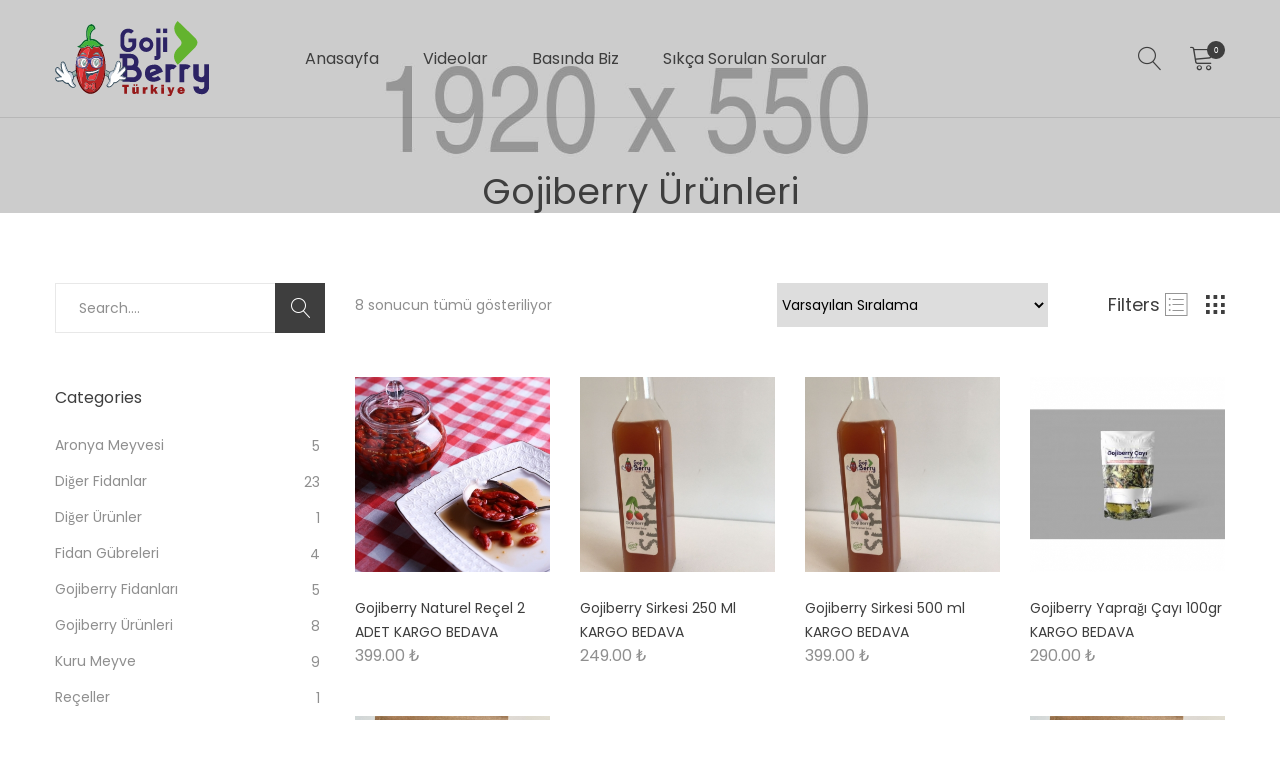

--- FILE ---
content_type: text/html; charset=UTF-8
request_url: https://gojiberryturkiye.com/product-category/gojiberry-urunleri/
body_size: 14902
content:

<!DOCTYPE html>
<html lang="tr" itemscope itemtype="http://schema.org/WebPage">
<head>
<meta charset="UTF-8">
<meta name="viewport" content="width=device-width, initial-scale=1">
<link rel="profile" href="http://gmpg.org/xfn/11">
<link rel="pingback" href="https://gojiberryturkiye.com/xmlrpc.php">
				<script>document.documentElement.className = document.documentElement.className + ' yes-js js_active js'</script>
				<title>Gojiberry Ürünleri &#8211; Goji Berry Türkiye</title>
<meta name='robots' content='max-image-preview:large' />
<link rel="alternate" type="application/rss+xml" title="Goji Berry Türkiye &raquo; akışı" href="https://gojiberryturkiye.com/feed/" />
<link rel="alternate" type="application/rss+xml" title="Goji Berry Türkiye &raquo; yorum akışı" href="https://gojiberryturkiye.com/comments/feed/" />
<link rel="alternate" type="application/rss+xml" title="Goji Berry Türkiye &raquo; Gojiberry Ürünleri Kategori akışı" href="https://gojiberryturkiye.com/product-category/gojiberry-urunleri/feed/" />
<script type="text/javascript">
/* <![CDATA[ */
window._wpemojiSettings = {"baseUrl":"https:\/\/s.w.org\/images\/core\/emoji\/15.0.3\/72x72\/","ext":".png","svgUrl":"https:\/\/s.w.org\/images\/core\/emoji\/15.0.3\/svg\/","svgExt":".svg","source":{"concatemoji":"https:\/\/gojiberryturkiye.com\/wp-includes\/js\/wp-emoji-release.min.js"}};
/*! This file is auto-generated */
!function(i,n){var o,s,e;function c(e){try{var t={supportTests:e,timestamp:(new Date).valueOf()};sessionStorage.setItem(o,JSON.stringify(t))}catch(e){}}function p(e,t,n){e.clearRect(0,0,e.canvas.width,e.canvas.height),e.fillText(t,0,0);var t=new Uint32Array(e.getImageData(0,0,e.canvas.width,e.canvas.height).data),r=(e.clearRect(0,0,e.canvas.width,e.canvas.height),e.fillText(n,0,0),new Uint32Array(e.getImageData(0,0,e.canvas.width,e.canvas.height).data));return t.every(function(e,t){return e===r[t]})}function u(e,t,n){switch(t){case"flag":return n(e,"\ud83c\udff3\ufe0f\u200d\u26a7\ufe0f","\ud83c\udff3\ufe0f\u200b\u26a7\ufe0f")?!1:!n(e,"\ud83c\uddfa\ud83c\uddf3","\ud83c\uddfa\u200b\ud83c\uddf3")&&!n(e,"\ud83c\udff4\udb40\udc67\udb40\udc62\udb40\udc65\udb40\udc6e\udb40\udc67\udb40\udc7f","\ud83c\udff4\u200b\udb40\udc67\u200b\udb40\udc62\u200b\udb40\udc65\u200b\udb40\udc6e\u200b\udb40\udc67\u200b\udb40\udc7f");case"emoji":return!n(e,"\ud83d\udc26\u200d\u2b1b","\ud83d\udc26\u200b\u2b1b")}return!1}function f(e,t,n){var r="undefined"!=typeof WorkerGlobalScope&&self instanceof WorkerGlobalScope?new OffscreenCanvas(300,150):i.createElement("canvas"),a=r.getContext("2d",{willReadFrequently:!0}),o=(a.textBaseline="top",a.font="600 32px Arial",{});return e.forEach(function(e){o[e]=t(a,e,n)}),o}function t(e){var t=i.createElement("script");t.src=e,t.defer=!0,i.head.appendChild(t)}"undefined"!=typeof Promise&&(o="wpEmojiSettingsSupports",s=["flag","emoji"],n.supports={everything:!0,everythingExceptFlag:!0},e=new Promise(function(e){i.addEventListener("DOMContentLoaded",e,{once:!0})}),new Promise(function(t){var n=function(){try{var e=JSON.parse(sessionStorage.getItem(o));if("object"==typeof e&&"number"==typeof e.timestamp&&(new Date).valueOf()<e.timestamp+604800&&"object"==typeof e.supportTests)return e.supportTests}catch(e){}return null}();if(!n){if("undefined"!=typeof Worker&&"undefined"!=typeof OffscreenCanvas&&"undefined"!=typeof URL&&URL.createObjectURL&&"undefined"!=typeof Blob)try{var e="postMessage("+f.toString()+"("+[JSON.stringify(s),u.toString(),p.toString()].join(",")+"));",r=new Blob([e],{type:"text/javascript"}),a=new Worker(URL.createObjectURL(r),{name:"wpTestEmojiSupports"});return void(a.onmessage=function(e){c(n=e.data),a.terminate(),t(n)})}catch(e){}c(n=f(s,u,p))}t(n)}).then(function(e){for(var t in e)n.supports[t]=e[t],n.supports.everything=n.supports.everything&&n.supports[t],"flag"!==t&&(n.supports.everythingExceptFlag=n.supports.everythingExceptFlag&&n.supports[t]);n.supports.everythingExceptFlag=n.supports.everythingExceptFlag&&!n.supports.flag,n.DOMReady=!1,n.readyCallback=function(){n.DOMReady=!0}}).then(function(){return e}).then(function(){var e;n.supports.everything||(n.readyCallback(),(e=n.source||{}).concatemoji?t(e.concatemoji):e.wpemoji&&e.twemoji&&(t(e.twemoji),t(e.wpemoji)))}))}((window,document),window._wpemojiSettings);
/* ]]> */
</script>
<style id='wp-emoji-styles-inline-css' type='text/css'>

	img.wp-smiley, img.emoji {
		display: inline !important;
		border: none !important;
		box-shadow: none !important;
		height: 1em !important;
		width: 1em !important;
		margin: 0 0.07em !important;
		vertical-align: -0.1em !important;
		background: none !important;
		padding: 0 !important;
	}
</style>
<link rel='stylesheet' id='wp-block-library-css' href='https://gojiberryturkiye.com/wp-includes/css/dist/block-library/style.min.css' type='text/css' media='all' />
<style id='classic-theme-styles-inline-css' type='text/css'>
/*! This file is auto-generated */
.wp-block-button__link{color:#fff;background-color:#32373c;border-radius:9999px;box-shadow:none;text-decoration:none;padding:calc(.667em + 2px) calc(1.333em + 2px);font-size:1.125em}.wp-block-file__button{background:#32373c;color:#fff;text-decoration:none}
</style>
<style id='global-styles-inline-css' type='text/css'>
:root{--wp--preset--aspect-ratio--square: 1;--wp--preset--aspect-ratio--4-3: 4/3;--wp--preset--aspect-ratio--3-4: 3/4;--wp--preset--aspect-ratio--3-2: 3/2;--wp--preset--aspect-ratio--2-3: 2/3;--wp--preset--aspect-ratio--16-9: 16/9;--wp--preset--aspect-ratio--9-16: 9/16;--wp--preset--color--black: #000000;--wp--preset--color--cyan-bluish-gray: #abb8c3;--wp--preset--color--white: #ffffff;--wp--preset--color--pale-pink: #f78da7;--wp--preset--color--vivid-red: #cf2e2e;--wp--preset--color--luminous-vivid-orange: #ff6900;--wp--preset--color--luminous-vivid-amber: #fcb900;--wp--preset--color--light-green-cyan: #7bdcb5;--wp--preset--color--vivid-green-cyan: #00d084;--wp--preset--color--pale-cyan-blue: #8ed1fc;--wp--preset--color--vivid-cyan-blue: #0693e3;--wp--preset--color--vivid-purple: #9b51e0;--wp--preset--gradient--vivid-cyan-blue-to-vivid-purple: linear-gradient(135deg,rgba(6,147,227,1) 0%,rgb(155,81,224) 100%);--wp--preset--gradient--light-green-cyan-to-vivid-green-cyan: linear-gradient(135deg,rgb(122,220,180) 0%,rgb(0,208,130) 100%);--wp--preset--gradient--luminous-vivid-amber-to-luminous-vivid-orange: linear-gradient(135deg,rgba(252,185,0,1) 0%,rgba(255,105,0,1) 100%);--wp--preset--gradient--luminous-vivid-orange-to-vivid-red: linear-gradient(135deg,rgba(255,105,0,1) 0%,rgb(207,46,46) 100%);--wp--preset--gradient--very-light-gray-to-cyan-bluish-gray: linear-gradient(135deg,rgb(238,238,238) 0%,rgb(169,184,195) 100%);--wp--preset--gradient--cool-to-warm-spectrum: linear-gradient(135deg,rgb(74,234,220) 0%,rgb(151,120,209) 20%,rgb(207,42,186) 40%,rgb(238,44,130) 60%,rgb(251,105,98) 80%,rgb(254,248,76) 100%);--wp--preset--gradient--blush-light-purple: linear-gradient(135deg,rgb(255,206,236) 0%,rgb(152,150,240) 100%);--wp--preset--gradient--blush-bordeaux: linear-gradient(135deg,rgb(254,205,165) 0%,rgb(254,45,45) 50%,rgb(107,0,62) 100%);--wp--preset--gradient--luminous-dusk: linear-gradient(135deg,rgb(255,203,112) 0%,rgb(199,81,192) 50%,rgb(65,88,208) 100%);--wp--preset--gradient--pale-ocean: linear-gradient(135deg,rgb(255,245,203) 0%,rgb(182,227,212) 50%,rgb(51,167,181) 100%);--wp--preset--gradient--electric-grass: linear-gradient(135deg,rgb(202,248,128) 0%,rgb(113,206,126) 100%);--wp--preset--gradient--midnight: linear-gradient(135deg,rgb(2,3,129) 0%,rgb(40,116,252) 100%);--wp--preset--font-size--small: 13px;--wp--preset--font-size--medium: 20px;--wp--preset--font-size--large: 36px;--wp--preset--font-size--x-large: 42px;--wp--preset--spacing--20: 0.44rem;--wp--preset--spacing--30: 0.67rem;--wp--preset--spacing--40: 1rem;--wp--preset--spacing--50: 1.5rem;--wp--preset--spacing--60: 2.25rem;--wp--preset--spacing--70: 3.38rem;--wp--preset--spacing--80: 5.06rem;--wp--preset--shadow--natural: 6px 6px 9px rgba(0, 0, 0, 0.2);--wp--preset--shadow--deep: 12px 12px 50px rgba(0, 0, 0, 0.4);--wp--preset--shadow--sharp: 6px 6px 0px rgba(0, 0, 0, 0.2);--wp--preset--shadow--outlined: 6px 6px 0px -3px rgba(255, 255, 255, 1), 6px 6px rgba(0, 0, 0, 1);--wp--preset--shadow--crisp: 6px 6px 0px rgba(0, 0, 0, 1);}:where(.is-layout-flex){gap: 0.5em;}:where(.is-layout-grid){gap: 0.5em;}body .is-layout-flex{display: flex;}.is-layout-flex{flex-wrap: wrap;align-items: center;}.is-layout-flex > :is(*, div){margin: 0;}body .is-layout-grid{display: grid;}.is-layout-grid > :is(*, div){margin: 0;}:where(.wp-block-columns.is-layout-flex){gap: 2em;}:where(.wp-block-columns.is-layout-grid){gap: 2em;}:where(.wp-block-post-template.is-layout-flex){gap: 1.25em;}:where(.wp-block-post-template.is-layout-grid){gap: 1.25em;}.has-black-color{color: var(--wp--preset--color--black) !important;}.has-cyan-bluish-gray-color{color: var(--wp--preset--color--cyan-bluish-gray) !important;}.has-white-color{color: var(--wp--preset--color--white) !important;}.has-pale-pink-color{color: var(--wp--preset--color--pale-pink) !important;}.has-vivid-red-color{color: var(--wp--preset--color--vivid-red) !important;}.has-luminous-vivid-orange-color{color: var(--wp--preset--color--luminous-vivid-orange) !important;}.has-luminous-vivid-amber-color{color: var(--wp--preset--color--luminous-vivid-amber) !important;}.has-light-green-cyan-color{color: var(--wp--preset--color--light-green-cyan) !important;}.has-vivid-green-cyan-color{color: var(--wp--preset--color--vivid-green-cyan) !important;}.has-pale-cyan-blue-color{color: var(--wp--preset--color--pale-cyan-blue) !important;}.has-vivid-cyan-blue-color{color: var(--wp--preset--color--vivid-cyan-blue) !important;}.has-vivid-purple-color{color: var(--wp--preset--color--vivid-purple) !important;}.has-black-background-color{background-color: var(--wp--preset--color--black) !important;}.has-cyan-bluish-gray-background-color{background-color: var(--wp--preset--color--cyan-bluish-gray) !important;}.has-white-background-color{background-color: var(--wp--preset--color--white) !important;}.has-pale-pink-background-color{background-color: var(--wp--preset--color--pale-pink) !important;}.has-vivid-red-background-color{background-color: var(--wp--preset--color--vivid-red) !important;}.has-luminous-vivid-orange-background-color{background-color: var(--wp--preset--color--luminous-vivid-orange) !important;}.has-luminous-vivid-amber-background-color{background-color: var(--wp--preset--color--luminous-vivid-amber) !important;}.has-light-green-cyan-background-color{background-color: var(--wp--preset--color--light-green-cyan) !important;}.has-vivid-green-cyan-background-color{background-color: var(--wp--preset--color--vivid-green-cyan) !important;}.has-pale-cyan-blue-background-color{background-color: var(--wp--preset--color--pale-cyan-blue) !important;}.has-vivid-cyan-blue-background-color{background-color: var(--wp--preset--color--vivid-cyan-blue) !important;}.has-vivid-purple-background-color{background-color: var(--wp--preset--color--vivid-purple) !important;}.has-black-border-color{border-color: var(--wp--preset--color--black) !important;}.has-cyan-bluish-gray-border-color{border-color: var(--wp--preset--color--cyan-bluish-gray) !important;}.has-white-border-color{border-color: var(--wp--preset--color--white) !important;}.has-pale-pink-border-color{border-color: var(--wp--preset--color--pale-pink) !important;}.has-vivid-red-border-color{border-color: var(--wp--preset--color--vivid-red) !important;}.has-luminous-vivid-orange-border-color{border-color: var(--wp--preset--color--luminous-vivid-orange) !important;}.has-luminous-vivid-amber-border-color{border-color: var(--wp--preset--color--luminous-vivid-amber) !important;}.has-light-green-cyan-border-color{border-color: var(--wp--preset--color--light-green-cyan) !important;}.has-vivid-green-cyan-border-color{border-color: var(--wp--preset--color--vivid-green-cyan) !important;}.has-pale-cyan-blue-border-color{border-color: var(--wp--preset--color--pale-cyan-blue) !important;}.has-vivid-cyan-blue-border-color{border-color: var(--wp--preset--color--vivid-cyan-blue) !important;}.has-vivid-purple-border-color{border-color: var(--wp--preset--color--vivid-purple) !important;}.has-vivid-cyan-blue-to-vivid-purple-gradient-background{background: var(--wp--preset--gradient--vivid-cyan-blue-to-vivid-purple) !important;}.has-light-green-cyan-to-vivid-green-cyan-gradient-background{background: var(--wp--preset--gradient--light-green-cyan-to-vivid-green-cyan) !important;}.has-luminous-vivid-amber-to-luminous-vivid-orange-gradient-background{background: var(--wp--preset--gradient--luminous-vivid-amber-to-luminous-vivid-orange) !important;}.has-luminous-vivid-orange-to-vivid-red-gradient-background{background: var(--wp--preset--gradient--luminous-vivid-orange-to-vivid-red) !important;}.has-very-light-gray-to-cyan-bluish-gray-gradient-background{background: var(--wp--preset--gradient--very-light-gray-to-cyan-bluish-gray) !important;}.has-cool-to-warm-spectrum-gradient-background{background: var(--wp--preset--gradient--cool-to-warm-spectrum) !important;}.has-blush-light-purple-gradient-background{background: var(--wp--preset--gradient--blush-light-purple) !important;}.has-blush-bordeaux-gradient-background{background: var(--wp--preset--gradient--blush-bordeaux) !important;}.has-luminous-dusk-gradient-background{background: var(--wp--preset--gradient--luminous-dusk) !important;}.has-pale-ocean-gradient-background{background: var(--wp--preset--gradient--pale-ocean) !important;}.has-electric-grass-gradient-background{background: var(--wp--preset--gradient--electric-grass) !important;}.has-midnight-gradient-background{background: var(--wp--preset--gradient--midnight) !important;}.has-small-font-size{font-size: var(--wp--preset--font-size--small) !important;}.has-medium-font-size{font-size: var(--wp--preset--font-size--medium) !important;}.has-large-font-size{font-size: var(--wp--preset--font-size--large) !important;}.has-x-large-font-size{font-size: var(--wp--preset--font-size--x-large) !important;}
:where(.wp-block-post-template.is-layout-flex){gap: 1.25em;}:where(.wp-block-post-template.is-layout-grid){gap: 1.25em;}
:where(.wp-block-columns.is-layout-flex){gap: 2em;}:where(.wp-block-columns.is-layout-grid){gap: 2em;}
:root :where(.wp-block-pullquote){font-size: 1.5em;line-height: 1.6;}
</style>
<link rel='stylesheet' id='rs-plugin-settings-css' href='https://gojiberryturkiye.com/wp-content/plugins/revolution-slider/public/assets/css/rs6.css' type='text/css' media='all' />
<style id='rs-plugin-settings-inline-css' type='text/css'>
#rs-demo-id {}
</style>
<style id='woocommerce-inline-inline-css' type='text/css'>
.woocommerce form .form-row .required { visibility: visible; }
</style>
<link rel='stylesheet' id='paytr-sanal-pos-woocommerce-iframe-api-css' href='https://gojiberryturkiye.com/wp-content/plugins/paytr-sanal-pos-woocommerce-iframe-api/assets/css/paytr-sanal-pos-iframe-style.css' type='text/css' media='all' />
<link rel='stylesheet' id='brands-styles-css' href='https://gojiberryturkiye.com/wp-content/plugins/woocommerce/assets/css/brands.css' type='text/css' media='all' />
<link rel='stylesheet' id='tawcvs-frontend-for-listing-pages-css' href='https://gojiberryturkiye.com/wp-content/plugins/variation-swatches-for-woocommerce/assets/css/frontend-list-products.css' type='text/css' media='all' />
<!--[if lt IE 9]>
<link rel='stylesheet' id='vc_lte_ie9-css' href='https://gojiberryturkiye.com/wp-content/plugins/visual-composer/assets/css/vc_lte_ie9.min.css' type='text/css' media='screen' />
<![endif]-->
<link rel='stylesheet' id='minera-theme-style-css' href='https://gojiberryturkiye.com/wp-content/themes/minera/style.css' type='text/css' media='all' />
<style id='minera-magic-style-inline-css' type='text/css'>
input, select, textarea, button, .header-layout-3 .theme-search-btn:after, .header-layout-5 .theme-search-btn:after, .p-action .p-tooltip{font-family:Poppins}input, select, textarea, button{font-size:14px}@media (min-width: 992px){.header-layout-1 .header-box{position: absolute}}.page-id-120 #theme-container{background-color: }@media (min-width: 992px){}
</style>
<script type="text/template" id="tmpl-variation-template">
	<div class="woocommerce-variation-description">{{{ data.variation.variation_description }}}</div>
	<div class="woocommerce-variation-price">{{{ data.variation.price_html }}}</div>
	<div class="woocommerce-variation-availability">{{{ data.variation.availability_html }}}</div>
</script>
<script type="text/template" id="tmpl-unavailable-variation-template">
	<p role="alert">Maalesef, bu ürün mevcut değil. Lütfen farklı bir kombinasyon seçin.</p>
</script>
<script type="text/javascript" src="https://gojiberryturkiye.com/wp-includes/js/jquery/jquery.min.js" id="jquery-core-js"></script>
<script type="text/javascript" src="https://gojiberryturkiye.com/wp-includes/js/jquery/jquery-migrate.min.js" id="jquery-migrate-js"></script>
<script type="text/javascript" src="https://gojiberryturkiye.com/wp-content/plugins/woocommerce/assets/js/jquery-blockui/jquery.blockUI.min.js" id="jquery-blockui-js" data-wp-strategy="defer"></script>
<script type="text/javascript" id="wc-add-to-cart-js-extra">
/* <![CDATA[ */
var wc_add_to_cart_params = {"ajax_url":"\/wp-admin\/admin-ajax.php","wc_ajax_url":"\/?wc-ajax=%%endpoint%%","i18n_view_cart":"Sepetim","cart_url":"https:\/\/gojiberryturkiye.com\/sepet\/","is_cart":"","cart_redirect_after_add":"yes"};
/* ]]> */
</script>
<script type="text/javascript" src="https://gojiberryturkiye.com/wp-content/plugins/woocommerce/assets/js/frontend/add-to-cart.min.js" id="wc-add-to-cart-js" data-wp-strategy="defer"></script>
<script type="text/javascript" src="https://gojiberryturkiye.com/wp-content/plugins/woocommerce/assets/js/js-cookie/js.cookie.min.js" id="js-cookie-js" defer="defer" data-wp-strategy="defer"></script>
<script type="text/javascript" id="woocommerce-js-extra">
/* <![CDATA[ */
var woocommerce_params = {"ajax_url":"\/wp-admin\/admin-ajax.php","wc_ajax_url":"\/?wc-ajax=%%endpoint%%","i18n_password_show":"\u015eifreyi g\u00f6ster","i18n_password_hide":"\u015eifreyi gizle"};
/* ]]> */
</script>
<script type="text/javascript" src="https://gojiberryturkiye.com/wp-content/plugins/woocommerce/assets/js/frontend/woocommerce.min.js" id="woocommerce-js" defer="defer" data-wp-strategy="defer"></script>
<script type="text/javascript" src="https://gojiberryturkiye.com/wp-content/plugins/visual-composer/assets/js/vendors/woocommerce-add-to-cart.js" id="vc_woocommerce-add-to-cart-js-js"></script>
<script type="text/javascript" src="https://gojiberryturkiye.com/wp-includes/js/underscore.min.js" id="underscore-js"></script>
<script type="text/javascript" id="wp-util-js-extra">
/* <![CDATA[ */
var _wpUtilSettings = {"ajax":{"url":"\/wp-admin\/admin-ajax.php"}};
/* ]]> */
</script>
<script type="text/javascript" src="https://gojiberryturkiye.com/wp-includes/js/wp-util.min.js" id="wp-util-js"></script>
<script type="text/javascript" id="wc-add-to-cart-variation-js-extra">
/* <![CDATA[ */
var wc_add_to_cart_variation_params = {"wc_ajax_url":"\/?wc-ajax=%%endpoint%%","i18n_no_matching_variations_text":"Maalesef, se\u00e7iminizle e\u015fle\u015fen \u00fcr\u00fcn bulunmuyor. L\u00fctfen farkl\u0131 bir kombinasyon se\u00e7in.","i18n_make_a_selection_text":"L\u00fctfen sepetinize bu \u00fcr\u00fcn\u00fc eklemeden \u00f6nce baz\u0131 \u00fcr\u00fcn se\u00e7eneklerini belirleyin.","i18n_unavailable_text":"Maalesef, bu \u00fcr\u00fcn mevcut de\u011fil. L\u00fctfen farkl\u0131 bir kombinasyon se\u00e7in.","i18n_reset_alert_text":"Se\u00e7iminiz s\u0131f\u0131rland\u0131. L\u00fctfen sepetinize bu \u00fcr\u00fcn\u00fc eklemeden \u00f6nce baz\u0131 \u00fcr\u00fcn se\u00e7eneklerini belirleyin."};
/* ]]> */
</script>
<script type="text/javascript" src="https://gojiberryturkiye.com/wp-content/plugins/woocommerce/assets/js/frontend/add-to-cart-variation.min.js" id="wc-add-to-cart-variation-js" defer="defer" data-wp-strategy="defer"></script>
<link rel="https://api.w.org/" href="https://gojiberryturkiye.com/wp-json/" /><link rel="alternate" title="JSON" type="application/json" href="https://gojiberryturkiye.com/wp-json/wp/v2/product_cat/120" /><link rel="EditURI" type="application/rsd+xml" title="RSD" href="https://gojiberryturkiye.com/xmlrpc.php?rsd" />
<meta name="generator" content="WordPress 6.6.4" />
<meta name="generator" content="WooCommerce 9.8.6" />
	<noscript><style>.woocommerce-product-gallery{ opacity: 1 !important; }</style></noscript>
	<meta name="generator" content="Powered by WPBakery Page Builder - drag and drop page builder for WordPress."/>
<meta name="generator" content="Powered by Slider Revolution 6.1.4 - responsive, Mobile-Friendly Slider Plugin for WordPress with comfortable drag and drop interface." />
<link rel="icon" href="https://gojiberryturkiye.com/wp-content/uploads/2022/07/cropped-cropped-cropped-Maskot-192x192-1-32x32.png" sizes="32x32" />
<link rel="icon" href="https://gojiberryturkiye.com/wp-content/uploads/2022/07/cropped-cropped-cropped-Maskot-192x192-1-192x192.png" sizes="192x192" />
<link rel="apple-touch-icon" href="https://gojiberryturkiye.com/wp-content/uploads/2022/07/cropped-cropped-cropped-Maskot-192x192-1-180x180.png" />
<meta name="msapplication-TileImage" content="https://gojiberryturkiye.com/wp-content/uploads/2022/07/cropped-cropped-cropped-Maskot-192x192-1-270x270.png" />
<script type="text/javascript">function setREVStartSize(t){try{var h,e=document.getElementById(t.c).parentNode.offsetWidth;if(e=0===e||isNaN(e)?window.innerWidth:e,t.tabw=void 0===t.tabw?0:parseInt(t.tabw),t.thumbw=void 0===t.thumbw?0:parseInt(t.thumbw),t.tabh=void 0===t.tabh?0:parseInt(t.tabh),t.thumbh=void 0===t.thumbh?0:parseInt(t.thumbh),t.tabhide=void 0===t.tabhide?0:parseInt(t.tabhide),t.thumbhide=void 0===t.thumbhide?0:parseInt(t.thumbhide),t.mh=void 0===t.mh||""==t.mh||"auto"===t.mh?0:parseInt(t.mh,0),"fullscreen"===t.layout||"fullscreen"===t.l)h=Math.max(t.mh,window.innerHeight);else{for(var i in t.gw=Array.isArray(t.gw)?t.gw:[t.gw],t.rl)void 0!==t.gw[i]&&0!==t.gw[i]||(t.gw[i]=t.gw[i-1]);for(var i in t.gh=void 0===t.el||""===t.el||Array.isArray(t.el)&&0==t.el.length?t.gh:t.el,t.gh=Array.isArray(t.gh)?t.gh:[t.gh],t.rl)void 0!==t.gh[i]&&0!==t.gh[i]||(t.gh[i]=t.gh[i-1]);var r,a=new Array(t.rl.length),n=0;for(var i in t.tabw=t.tabhide>=e?0:t.tabw,t.thumbw=t.thumbhide>=e?0:t.thumbw,t.tabh=t.tabhide>=e?0:t.tabh,t.thumbh=t.thumbhide>=e?0:t.thumbh,t.rl)a[i]=t.rl[i]<window.innerWidth?0:t.rl[i];for(var i in r=a[0],a)r>a[i]&&0<a[i]&&(r=a[i],n=i);var d=e>t.gw[n]+t.tabw+t.thumbw?1:(e-(t.tabw+t.thumbw))/t.gw[n];h=t.gh[n]*d+(t.tabh+t.thumbh)}void 0===window.rs_init_css&&(window.rs_init_css=document.head.appendChild(document.createElement("style"))),document.getElementById(t.c).height=h,window.rs_init_css.innerHTML+="#"+t.c+"_wrapper { height: "+h+"px }"}catch(t){console.log("Failure at Presize of Slider:"+t)}};</script>
		<style type="text/css" id="wp-custom-css">
			.w-head-box {
    margin-left: 29px;
    position: relative;
    height: 60px;
    display: none !important;
}
.bread-title+.crumbs {
    margin-top: 15px;
    display: none !important;
}
.vc_separator.vc_separator_align_left h4 {
    padding: 0 0.8em 0 0;
    font-size: 20px !important;
}
.theme-footer {
    background: #97191b !important;
    position: relative;
}		</style>
		<style id="kirki-inline-styles">.group-blog .theme-breadcrumb{background-image:url("https://gojiberryturkiye.com/wp-content/uploads/2017/10/header-bg-2.jpg");}.shop-archive:not(.single):not(.single-product) .theme-breadcrumb{background-image:url("https://gojiberryturkiye.com/wp-content/uploads/2017/10/header-bg-1.jpg");}.hd2-action .shopping-cart-icon,.hd2-action .theme-login-btn,.hd2-action .theme-search-btn{color:#000;font-size:24px;}.hd2-action .theme-shopping-cart .counter-cart{background-color:#000;}.hd3-action .shopping-cart-icon,.hd3-action .theme-login-btn{color:#000;font-size:24px;}.hd3-action .theme-shopping-cart .counter-cart{background-color:#000;}.header-layout-4 .shopping-cart-icon,.header-layout-4 .theme-search-btn{color:#3e3e3e;}.header-layout-4 #sidebar-menu-btn,.header-layout-4 .theme-shopping-cart .counter-cart{background-color:#3e3e3e;color:#ffffff;}#theme-sticky-menu .header-box{background-color:#ffffff;}.theme-breadcrumb{background-color:#ffffff;}.is-shop-page .shop-archive-sidebar{background-color:#ffffff;}.single.shop-single-not-sidebar .theme-breadcrumb, .single.shop-single-not-sidebar .w-data-view{background-color:#ffffff;}.cart-sidebar-content .woocommerce-mini-cart__total,.footer-social a,.header-layout-5 .theme-shopping-cart:before,.header-layout-5 .w-head-box:before,.ht-pagination a:hover,.p-action .add_to_cart_button,.p-action .quick-view-btn,.p-action .select-option-btn,.p-title,.p-wl-btn,.p-wl-url,.product_meta .p-shared a:hover,.sc-pro-feature .sale-count-time .sale-time,.shopping-cart-icon,.tagcloud a:hover,.theme-iconbox .iconbox-title,.theme-login-btn,.theme-search-btn,.vc_general.vc_btn3.vc_btn3-style-text-underline-btn,.vc_general.vc_btn3.vc_btn3-style-text-underline-btn:hover,.w-summary-box .p-tooltip,.widget a:hover,.widget_archive a:hover+.widget-post-count,.widget_categories a:hover+.widget-post-count,.woocommerce-page #order_review .shop_table .order-total *,.woocommerce-page .checkout_coupon .button[name="login"],.woocommerce-page .login .button[name="login"],.woocommerce-page .payment_methods .wc_payment_method label,.woocommerce-pagination a:hover,.woocommerce-tabs .wc-tabs li.active a,.wpb-js-composer .vc_general.vc_tta.vc_tta-style-minera-tabs .vc_tta-tab.vc_active>a,.wpb-js-composer .vc_general.vc_tta.vc_tta-style-minera-tabs .vc_tta-tab>a:hover,a{color:#3e3e3e;}#shipping_method input[type="button"],#sidebar-menu-btn span,.btn-load-more-post,.cart-sidebar-content .woocommerce-mini-cart__buttons a,.cart-sidebar-head,.comment-form #submit,.ctf-blog input[type="submit"],.ctf-contact-form input [type="reset"],.ctf-contact-form input[type="submit"],.ctf-deco1>label input[type="submit"],.ctf-fas3 input[type="submit"],.el-loading,.footer-email-widget button,.footer-social a:hover,.header-layout-5 #sidebar-menu-btn,.ht-pagination>.page-numbers .page-numbers.current,.p-action .p-tooltip,.price_slider_wrapper .price_slider_amount button,.price_slider_wrapper .ui-widget-header,.sc-pro-feature.style-1 .sale-buy-now a,.sc-pro-feature.style-3 .sale-buy-now a,.search-form .search-submit,.shop-view-list .atc-shop-list a,.single_add_to_cart_button,.theme-iconbox:hover .iconbox-last-ico,.theme-shopping-cart .counter-cart,.vc_general.vc_btn3.vc_btn3-style-text-underline-btn:before,.widget .woocommerce-mini-cart__buttons a,.widget_layered_nav button,.woocommerce-cart .wc-proceed-to-checkout a,.woocommerce-cart .woocommerce-cart-form__contents .actions .cart-action .cart-update-btn,.woocommerce-cart .woocommerce-cart-form__contents .actions .coupon input[type="submit"],.woocommerce-page #place_order,.woocommerce-page .checkout_coupon .button[name="login"]:focus,.woocommerce-page .checkout_coupon .button[name="login"]:hover,.woocommerce-page .login .button[name="login"]:focus,.woocommerce-page .login .button[name="login"]:hover,.woocommerce-pagination>.page-numbers .page-numbers.current,.woocommerce-wishlist .wishlist_table .product-add-to-cart a,.wpb-js-composer .vc_general.vc_tta.vc_tta-style-minera-tabs .vc_tta-tab .vc_tta-title-text:before{background-color:#3e3e3e;}.w-thumb-crs .slick-current .w-thumb-item,.woocommerce-page .checkout_coupon .button[name="login"],.woocommerce-page .login .button[name="login"]{border-color:#3e3e3e;}#checkout-top .woocommerce-info a,#ht-search-field,.blog-news-tit:hover,.crumbs .last-item,.crumbs a:hover,.header-layout-2 #ht-search-btn:hover,.ht-search-info,.page .header-layout-4 .shopping-cart-icon:hover,.page .header-layout-4 .theme-search-btn:hover,.post-tit a:hover,.read-more:hover,.shopping-cart-icon:hover,.theme-iconbox a.iconbox-title:hover,.theme-login-btn:hover,.theme-search-btn:hover,.theme-shopping-cart .shopping-cart-icon:hover,.w-head-action a:hover,.w-head-box:hover .theme-login-btn,.woocommerce-mini-cart-item .w-cart-pro-name:hover{color:#a9803c;}#ht-quick-view-popup.ht-qvp-loading:before,.btn-load-more-post.btn-is-loading:before,.cart-sidebar-content.cart-removing:before,.is-loading-effect:before,.p-action .add_to_cart_button.loading:after,.p-image.image-is-loading:before,.p-wl-btn-clicked:after,.shop-view-list .atc-shop-list a.loading:after,.single_add_to_cart_button.adding-to-cart:after,.so-more-loading,.w-crs:not(.slick-initialized):before,.woocommerce-checkout .woocommerce .blockUI.blockOverlay:before,.woocommerce-checkout .woocommerce .loader:before,.woocommerce-wishlist .wishlist_table .product-add-to-cart .wishlist-atc .add_to_cart_button.loading:after{border-top-color:#a9803c;}#ht-search-field{border-bottom-color:#a9803c;}#page-loader #nprogress .bar,.onsale,.page .header-layout-4 #sidebar-menu-btn:hover,.scroll-to-top{background-color:#a9803c;}.theme-header-layout .theme-primary-menu > li > a,.theme-sidebar-menu > li > a{font-family:Poppins;font-size:16px;font-weight:400;text-transform:none;}.theme-header-layout .theme-primary-menu .sub-menu a,.theme-sidebar-menu .sub-menu a{font-family:Poppins;font-size:14px;font-weight:400;text-transform:none;}body, p{font-family:Poppins;font-size:14px;font-weight:400;line-height:24px;text-transform:none;color:#8f8f8f;}h1, h2, h3, h4, h5, h6{font-family:Poppins;font-weight:400;line-height:1.2em;text-transform:none;color:#3e3e3e;}#checkout-top .woocommerce-info{color:#3e3e3e;}h1{font-size:42px;}h2{font-size:36px;}h3{font-size:30px;}h4{font-size:24px;}h5{font-size:20px;}h6{font-size:18px;}@media (min-width: 992px){.header-layout-1 .header-box{background-color:rgba(255,255,255,0);}.header-layout-1 .theme-primary-menu .mega-menu-row .sub-menu a:hover,.header-layout-1 .theme-primary-menu > li > a:hover,.header-layout-1 .theme-primary-menu > li.current-menu-ancestor > a,.header-layout-1 .theme-primary-menu > li.current-menu-parent > a,.header-layout-1 .theme-primary-menu > li.current_page_ancestor > a,.header-layout-1 .theme-primary-menu > li.current_page_parent > a,.header-layout-1 .theme-primary-menu > li:hover > a,.header-layout-1 .theme-primary-menu > li:not(.menu-item-has-mega-menu) ul a:hover,.header-layout-1 .theme-primary-menu li ul a:hover,.header-layout-1 .theme-primary-menu li.current-menu-item > a{color:#a9803c;}.header-layout-1 .theme-primary-menu > li > a{color:#3e3e3e;}.header-layout-1 .theme-primary-menu .mega-menu-row,.header-layout-1 .theme-primary-menu > li ul a,.header-layout-1 .theme-primary-menu >li:not(.menu-item-has-mega-menu) ul li.menu-item-has-children:after{color:#3e3e3e;}.header-layout-2 .header-box{background-color:#ffffff;}.header-layout-2 #ht-search-btn:hover,.header-layout-2 .shopping-cart-icon:hover,.header-layout-2 .theme-primary-menu .mega-menu-row .sub-menu a:hover,.header-layout-2 .theme-primary-menu .mega-menu-row > li > a:hover,.header-layout-2 .theme-primary-menu > li > a:hover,.header-layout-2 .theme-primary-menu > li.current-menu-ancestor > a,.header-layout-2 .theme-primary-menu > li.current-menu-parent > a,.header-layout-2 .theme-primary-menu > li.current_page_ancestor > a,.header-layout-2 .theme-primary-menu > li.current_page_parent > a,.header-layout-2 .theme-primary-menu > li:not(.menu-item-has-mega-menu) ul a:hover,.header-layout-2 .theme-primary-menu > li:not(.menu-item-has-mega-menu):hover > a,.header-layout-2 .theme-primary-menu li.current-menu-item > a,.header-layout-2 .theme-primary-menu li.menu-item-has-mega-menu:hover > a,.header-layout-2 .theme-sidebar-menu .mega-menu-row .sub-menu a:hover,.header-layout-2 .theme-sidebar-menu .mega-menu-row > li > a:hover,.header-layout-2 .theme-sidebar-menu > li > a:hover,.header-layout-2 .theme-sidebar-menu > li.current-menu-ancestor > a,.header-layout-2 .theme-sidebar-menu > li.current-menu-parent > a,.header-layout-2 .theme-sidebar-menu > li.current_page_ancestor > a,.header-layout-2 .theme-sidebar-menu > li.current_page_parent > a,.header-layout-2 .theme-sidebar-menu > li:not(.menu-item-has-mega-menu) ul a:hover,.header-layout-2 .theme-sidebar-menu > li:not(.menu-item-has-mega-menu):hover > a,.header-layout-2 .theme-sidebar-menu li.current-menu-item > a,.header-layout-2 .theme-sidebar-menu li.menu-item-has-mega-menu:hover > a{color:#a9803c;}.header-layout-2 .theme-primary-menu > li > a,.header-layout-2 .theme-sidebar-menu > li > a{color:#3e3e3e;}.header-layout-2 .theme-primary-menu > li ul a,.header-layout-2 .theme-primary-menu>li:not(.menu-item-has-mega-menu) ul li.menu-item-has-children:after,.header-layout-2 .theme-sidebar-menu > li ul a,.header-layout-2 .theme-sidebar-menu>li:not(.menu-item-has-mega-menu) ul li.menu-item-has-children:after{color:#8f8f8f;}.header-layout-3 .topbar{background-color:#ffffff;border-bottom-color:#e8e8e8;}.header-layout-3 .header-box{background-color:#ffffff;}.header-layout-3 #ht-search-btn:hover,.header-layout-3 .shopping-cart-icon:hover,.header-layout-3 .theme-primary-menu .mega-menu-row .sub-menu a:hover,.header-layout-3 .theme-primary-menu .mega-menu-row > li > a:hover,.header-layout-3 .theme-primary-menu > li > a:hover,.header-layout-3 .theme-primary-menu > li.current-menu-ancestor > a,.header-layout-3 .theme-primary-menu > li.current-menu-parent > a,.header-layout-3 .theme-primary-menu > li.current_page_ancestor > a,.header-layout-3 .theme-primary-menu > li.current_page_parent > a,.header-layout-3 .theme-primary-menu > li:not(.menu-item-has-mega-menu) ul a:hover,.header-layout-3 .theme-primary-menu > li:not(.menu-item-has-mega-menu):hover > a,.header-layout-3 .theme-primary-menu li.current-menu-item > a,.header-layout-3 .theme-primary-menu li.menu-item-has-mega-menu:hover > a{color:#3e3e3e;}.header-layout-3 .theme-primary-menu > li > a{color:#8f8f8f;}.header-layout-3 .theme-primary-menu > li ul a,.header-layout-3 .theme-primary-menu>li:not(.menu-item-has-mega-menu) ul li.menu-item-has-children:after{color:#8f8f8f;}.header-layout-4 .header-box{background-color:rgba(255,255,255,0);}.header-layout-4 .theme-sidebar-menu .mega-menu-row .sub-menu a:hover,.header-layout-4 .theme-sidebar-menu .mega-menu-row > li > a:hover,.header-layout-4 .theme-sidebar-menu > li > a:hover,.header-layout-4 .theme-sidebar-menu > li.current-menu-ancestor > a,.header-layout-4 .theme-sidebar-menu > li.current-menu-parent > a,.header-layout-4 .theme-sidebar-menu > li.current_page_ancestor > a,.header-layout-4 .theme-sidebar-menu > li.current_page_parent > a,.header-layout-4 .theme-sidebar-menu > li:not(.menu-item-has-mega-menu) ul a:hover,.header-layout-4 .theme-sidebar-menu > li:not(.menu-item-has-mega-menu):hover > a,.header-layout-4 .theme-sidebar-menu li.current-menu-item > a,.header-layout-4 .theme-sidebar-menu li.menu-item-has-mega-menu:hover > a{color:#a9803c;}.header-layout-4 .theme-sidebar-menu > li > a{color:#3e3e3e;}.header-layout-4 .theme-sidebar-menu > li ul a,.header-layout-4 .theme-sidebar-menu>li:not(.menu-item-has-mega-menu) ul li.menu-item-has-children:after{color:#8f8f8f;}.header-layout-5 .header-box{background-color:#fff;}.header-layout-5 .theme-sidebar-menu .mega-menu-row .sub-menu a:hover,.header-layout-5 .theme-sidebar-menu .mega-menu-row > li > a:hover,.header-layout-5 .theme-sidebar-menu > li > a:hover,.header-layout-5 .theme-sidebar-menu > li.current-menu-ancestor > a,.header-layout-5 .theme-sidebar-menu > li.current-menu-parent > a,.header-layout-5 .theme-sidebar-menu > li.current_page_ancestor > a,.header-layout-5 .theme-sidebar-menu > li.current_page_parent > a,.header-layout-5 .theme-sidebar-menu > li:not(.menu-item-has-mega-menu) ul a:hover,.header-layout-5 .theme-sidebar-menu > li:not(.menu-item-has-mega-menu):hover > a,.header-layout-5 .theme-sidebar-menu li.current-menu-item > a,.header-layout-5 .theme-sidebar-menu li.menu-item-has-mega-menu:hover > a{color:#a9803c;}.header-layout-5 .theme-sidebar-menu > li > a{color:#3e3e3e;}.header-layout-5 .theme-sidebar-menu > li ul a,.header-layout-5 .theme-sidebar-menu>li:not(.menu-item-has-mega-menu) ul li.menu-item-has-children:after{color:#8f8f8f;}.header-layout-6{background-color:#ffffff;}.header-layout-6 .theme-sidebar-menu .mega-menu-row .sub-menu a:hover,.header-layout-6 .theme-sidebar-menu .mega-menu-row > li > a:hover,.header-layout-6 .theme-sidebar-menu > li > a:hover,.header-layout-6 .theme-sidebar-menu > li.current-menu-ancestor > a,.header-layout-6 .theme-sidebar-menu > li.current-menu-parent > a,.header-layout-6 .theme-sidebar-menu > li.current_page_ancestor > a,.header-layout-6 .theme-sidebar-menu > li.current_page_parent > a,.header-layout-6 .theme-sidebar-menu > li:not(.menu-item-has-mega-menu) ul a:hover,.header-layout-6 .theme-sidebar-menu > li:not(.menu-item-has-mega-menu):hover > a,.header-layout-6 .theme-sidebar-menu li.current-menu-item > a,.header-layout-6 .theme-sidebar-menu li.menu-item-has-mega-menu:hover > a{color:#93ab6c;}.header-layout-6 .theme-sidebar-menu a{color:#8f8f8f;}.header-layout-6 .theme-sidebar-menu > li ul a,.header-layout-6 .theme-sidebar-menu>li:not(.menu-item-has-mega-menu) ul li.menu-item-has-children:after{color:#8f8f8f;}#theme-sticky-menu .theme-primary-menu .mega-menu-row .sub-menu a:hover,#theme-sticky-menu .theme-primary-menu > li > a:hover,#theme-sticky-menu .theme-primary-menu > li.current-menu-ancestor > a,#theme-sticky-menu .theme-primary-menu > li.current-menu-parent > a,#theme-sticky-menu .theme-primary-menu > li.current_page_ancestor > a,#theme-sticky-menu .theme-primary-menu > li.current_page_parent > a,#theme-sticky-menu .theme-primary-menu > li:hover > a,#theme-sticky-menu .theme-primary-menu > li:not(.menu-item-has-mega-menu) ul a:hover,#theme-sticky-menu .theme-primary-menu li ul a:hover,#theme-sticky-menu .theme-primary-menu li.current-menu-item > a{color:#a9803c;}#theme-sticky-menu .theme-primary-menu > li > a{color:#3e3e3e;}#theme-sticky-menu .theme-primary-menu .mega-menu-row,#theme-sticky-menu .theme-primary-menu > li ul a,#theme-sticky-menu .theme-primary-menu >li:not(.menu-item-has-mega-menu) ul li.menu-item-has-children:after{color:#8f8f8f;}.bread-spacing-top{height:170px;}.bread-spacing-bot{height:0px;}}/* devanagari */
@font-face {
  font-family: 'Poppins';
  font-style: normal;
  font-weight: 400;
  font-display: swap;
  src: url(https://gojiberryturkiye.com/wp-content/fonts/poppins/font) format('woff');
  unicode-range: U+0900-097F, U+1CD0-1CF9, U+200C-200D, U+20A8, U+20B9, U+20F0, U+25CC, U+A830-A839, U+A8E0-A8FF, U+11B00-11B09;
}
/* latin-ext */
@font-face {
  font-family: 'Poppins';
  font-style: normal;
  font-weight: 400;
  font-display: swap;
  src: url(https://gojiberryturkiye.com/wp-content/fonts/poppins/font) format('woff');
  unicode-range: U+0100-02BA, U+02BD-02C5, U+02C7-02CC, U+02CE-02D7, U+02DD-02FF, U+0304, U+0308, U+0329, U+1D00-1DBF, U+1E00-1E9F, U+1EF2-1EFF, U+2020, U+20A0-20AB, U+20AD-20C0, U+2113, U+2C60-2C7F, U+A720-A7FF;
}
/* latin */
@font-face {
  font-family: 'Poppins';
  font-style: normal;
  font-weight: 400;
  font-display: swap;
  src: url(https://gojiberryturkiye.com/wp-content/fonts/poppins/font) format('woff');
  unicode-range: U+0000-00FF, U+0131, U+0152-0153, U+02BB-02BC, U+02C6, U+02DA, U+02DC, U+0304, U+0308, U+0329, U+2000-206F, U+20AC, U+2122, U+2191, U+2193, U+2212, U+2215, U+FEFF, U+FFFD;
}/* devanagari */
@font-face {
  font-family: 'Poppins';
  font-style: normal;
  font-weight: 400;
  font-display: swap;
  src: url(https://gojiberryturkiye.com/wp-content/fonts/poppins/font) format('woff');
  unicode-range: U+0900-097F, U+1CD0-1CF9, U+200C-200D, U+20A8, U+20B9, U+20F0, U+25CC, U+A830-A839, U+A8E0-A8FF, U+11B00-11B09;
}
/* latin-ext */
@font-face {
  font-family: 'Poppins';
  font-style: normal;
  font-weight: 400;
  font-display: swap;
  src: url(https://gojiberryturkiye.com/wp-content/fonts/poppins/font) format('woff');
  unicode-range: U+0100-02BA, U+02BD-02C5, U+02C7-02CC, U+02CE-02D7, U+02DD-02FF, U+0304, U+0308, U+0329, U+1D00-1DBF, U+1E00-1E9F, U+1EF2-1EFF, U+2020, U+20A0-20AB, U+20AD-20C0, U+2113, U+2C60-2C7F, U+A720-A7FF;
}
/* latin */
@font-face {
  font-family: 'Poppins';
  font-style: normal;
  font-weight: 400;
  font-display: swap;
  src: url(https://gojiberryturkiye.com/wp-content/fonts/poppins/font) format('woff');
  unicode-range: U+0000-00FF, U+0131, U+0152-0153, U+02BB-02BC, U+02C6, U+02DA, U+02DC, U+0304, U+0308, U+0329, U+2000-206F, U+20AC, U+2122, U+2191, U+2193, U+2212, U+2215, U+FEFF, U+FFFD;
}/* devanagari */
@font-face {
  font-family: 'Poppins';
  font-style: normal;
  font-weight: 400;
  font-display: swap;
  src: url(https://gojiberryturkiye.com/wp-content/fonts/poppins/font) format('woff');
  unicode-range: U+0900-097F, U+1CD0-1CF9, U+200C-200D, U+20A8, U+20B9, U+20F0, U+25CC, U+A830-A839, U+A8E0-A8FF, U+11B00-11B09;
}
/* latin-ext */
@font-face {
  font-family: 'Poppins';
  font-style: normal;
  font-weight: 400;
  font-display: swap;
  src: url(https://gojiberryturkiye.com/wp-content/fonts/poppins/font) format('woff');
  unicode-range: U+0100-02BA, U+02BD-02C5, U+02C7-02CC, U+02CE-02D7, U+02DD-02FF, U+0304, U+0308, U+0329, U+1D00-1DBF, U+1E00-1E9F, U+1EF2-1EFF, U+2020, U+20A0-20AB, U+20AD-20C0, U+2113, U+2C60-2C7F, U+A720-A7FF;
}
/* latin */
@font-face {
  font-family: 'Poppins';
  font-style: normal;
  font-weight: 400;
  font-display: swap;
  src: url(https://gojiberryturkiye.com/wp-content/fonts/poppins/font) format('woff');
  unicode-range: U+0000-00FF, U+0131, U+0152-0153, U+02BB-02BC, U+02C6, U+02DA, U+02DC, U+0304, U+0308, U+0329, U+2000-206F, U+20AC, U+2122, U+2191, U+2193, U+2212, U+2215, U+FEFF, U+FFFD;
}</style><noscript><style> .wpb_animate_when_almost_visible { opacity: 1; }</style></noscript></head>

<body class="archive tax-product_cat term-gojiberry-urunleri term-120 theme-minera woocommerce woocommerce-page woocommerce-no-js minera-2.9.5 has-header-overlay is-page-loading shop-archive wpb-js-composer js-comp-ver-6.0.5 vc_responsive">
    				<div id="page-loader"></div>
			        			<div id="search-form-content">
				<form class="theme-search-form" action="https://gojiberryturkiye.com/" method="get" role="search">
					<input id="ht-search-field" type="text" name="s" required>
					<span class="ht-search-info">Hit enter to search or ESC to close</span>
									</form>
			</div>
		    <div id="theme-container" class="flw">
    	<header class="theme-header-layout header-layout-1" itemscope itemtype="http://schema.org/WPHeader">
		<div class="header-box">
		<div class="container">
							<figure itemscope itemtype="http://schema.org/Organization" class="theme-logo">
					<a class="lg" href="https://gojiberryturkiye.com/" itemprop="url">
						<img
							src="https://gojiberryturkiye.com/wp-content/uploads/2024/09/logo-svg-1.svg"
							alt="Logo image"
							itemprop="logo" >
					</a>
					<figcaption class="screen-reader-text">Goji Berry Türkiye</figcaption>
				</figure>
						<div class="wrap-menu theme-menu-responsive" itemscope itemtype="http://schema.org/SiteNavigationElement">
				<span class="screen-reader-text">Primary Menu</span>
				<ul id="menu-primary-menu" class="theme-primary-menu"><li id="menu-item-1860" class="menu-item menu-item-type-post_type menu-item-object-page menu-item-home menu-item-1860"><a href="https://gojiberryturkiye.com/" >Anasayfa</a></li>
<li id="menu-item-1897" class="menu-item menu-item-type-post_type menu-item-object-page menu-item-1897"><a href="https://gojiberryturkiye.com/videolar/" >Videolar</a></li>
<li id="menu-item-1896" class="menu-item menu-item-type-post_type menu-item-object-page menu-item-1896"><a href="https://gojiberryturkiye.com/basinda-biz/" >Basında Biz</a></li>
<li id="menu-item-1898" class="menu-item menu-item-type-post_type menu-item-object-page menu-item-1898"><a href="https://gojiberryturkiye.com/sikca-sorulan-sorular/" >Sıkça Sorulan Sorular</a></li>
</ul>				<form class="mobile-search-form" action="https://gojiberryturkiye.com/" method="get" role="search">
					<input type="text" name="s" placeholder="Search..." required>
										<button type="submit" class="ht-ico-search"></button>
				</form>
						</div>
			<div class="header-action hd1-action">
								<button class="ht-ico-search theme-search-btn" id="ht-search-btn"></button>
									<div class="w-head-box" data-label="Account">
						<a href="https://gojiberryturkiye.com/my-account/" class="ht-ico-user theme-login-btn"></a>
						<ul class="w-head-action">
																						<li><a href="https://gojiberryturkiye.com/my-account/" class="text-center">Login / Register</a></li>
													</ul>
					</div>
								
		<div class="theme-shopping-cart" data-label="Cart">
							<a class="ht-ico-cart shopping-cart-icon" href="https://gojiberryturkiye.com/sepet/" title="View your shopping cart">
					<span class="counter-cart">0</span>
				</a>
					</div>
								</div>
		</div>

			</div>
	    <nav class="theme-breadcrumb flw" >
        <div class="bread-spacing-top flw" ></div>
        <div class="container">
            <div class="bread flw text-center">
                                                <h1 class="bread-title">Gojiberry Ürünleri</h1>
                                
	<div class="crumbs" itemscope itemtype="http://schema.org/BreadcrumbList">
									<span class="first-item" itemprop="itemListElement" itemscope itemtype="http://schema.org/ListItem">
				
									<a itemprop="item" href="https://gojiberryturkiye.com/shop/"><span itemprop="name">Shop</span></a><meta itemprop="position" content="1" /></span>
											<span class="last-item" itemprop="itemListElement" itemscope itemtype="http://schema.org/ListItem"><i itemprop="name">Gojiberry Ürünleri</i><meta itemprop="position" content="2" /></span>

				</div>
            </div>
        </div>
        <div class="bread-spacing-bot flw" ></div>
            </nav>
</header>    
<main id="main" class="flw" role="main">
    <div class="container">
        <div class="row woo-archive shop-left-sidebar">
            <div class="shop-archive-content theme-product-block shop-view-grid col-md-9 col-lg-9">
                
                    <div class="woo-top-page flw">
                        <div class="woocommerce-notices-wrapper"></div><p class="woocommerce-result-count" >
	8 sonucun tümü gösteriliyor</p>
<div class="wrap-woocommerce-ordering">
	<form class="woocommerce-ordering" method="get">
		<select name="orderby" class="orderby">
							<option value="menu_order"  selected='selected'>Varsayılan Sıralama</option>
							<option value="popularity" >En çok satılana göre sırala</option>
							<option value="rating" >Ortalama puana göre sırala</option>
							<option value="date" >En yeniye göre sırala</option>
							<option value="price" >Fiyata göre sırala: Düşükten yükseğe</option>
							<option value="price-desc" >Fiyata göre sırala: Yüksekten düşüğe</option>
					</select>
		<input type="hidden" name="paged" value="1" />
			</form>
</div>
                        			<div class="shop-sort-view">
				<span>Filters</span>
				<button class="btn-switcher btn-view-list " data-style="list"></button><button class="btn-switcher btn-view-grid active" data-style="grid"></button>			</div>
		                    </div>

                    <ul class="products columns-4">



<li class="p-col has-post-thumbnail product type-product post-1920 status-publish first instock product_cat-gojiberry-urunleri product_cat-receller taxable shipping-taxable purchasable product-type-simple">
        <div class="p-head-cont">
        <div class="p-head">
            
		
				<div class="p-action">
						
<span class="p-box-wl add-to-wishlist-1920">
    <a href="/product-category/gojiberry-urunleri/?add_to_wishlist=1920" rel="nofollow" data-product-id="1920" data-product-type="simple" class="add_to_wishlist single_add_to_wishlist  p-wl-btn" >
        <span class="p-tooltip">Beğenilen Ürünlere Ekle</span>
    </a>
    <a href="https://gojiberryturkiye.com/wishlist/" rel="nofollow" class="p-wl-url ">
        <span class="p-tooltip">Go to Wishlist</span>
    </a>

</span>
						<a href="https://gojiberryturkiye.com/product/gojiberry-naturel-recel/" data-id="1920" class="quick-view-btn" aria-label="Ürünü İncele">
				<span class="p-tooltip">Ürünü İncele</span>
			</a>

						<span class="p-box-atc">
									<a href="?add-to-cart=1920" data-quantity="1" data-product_id="1920" class="add_to_cart_button ht-ico-cart ajax_add_to_cart" aria-label="Ürünü Sepete Ekle">
						<span class="p-tooltip">Ürünü Sepete Ekle</span>
					</a>
							</span>
		</div>

				<a href="https://gojiberryturkiye.com/product/gojiberry-naturel-recel/" class="p-image" aria-label="Product image" data-ori_src="https://gojiberryturkiye.com/wp-content/uploads/2022/07/recel-370x370.jpg">
			<img src="https://gojiberryturkiye.com/wp-content/uploads/2022/07/recel-370x370.jpg" alt="Product image">
							<span class="p-img-hover" style="background-image: url(https://gojiberryturkiye.com/wp-content/uploads/2022/07/recel1.jpeg)"></span>
					</a>
	        </div>
        <div class="p-content">
            <a class="p-title" href="https://gojiberryturkiye.com/product/gojiberry-naturel-recel/" aria-label="Product title">Gojiberry Naturel Reçel 2 ADET KARGO BEDAVA</a>

            
            <div class="price" aria-label="Product price"><span class="woocommerce-Price-amount amount">399.00&nbsp;<span class="woocommerce-Price-currencySymbol">&#8378;</span></span></div>

			
            <div class="p-attr">
                            </div>
            <div class="p-desc" aria-label="Product description"><ul>
 	<li>Şeker ilavesiz</li>
 	<li>Yoğun meyveli</li>
</ul></div>
                        <div class="atc-shop-list">
                                    <a href="?add-to-cart=1920" data-quantity="1" data-product_id="1920" class="add_to_cart_button ajax_add_to_cart" aria-label="Ürünü Sepete Ekle">Ürünü Sepete Ekle</a>
                            </div>
        </div>
        <div class="p-attr">
                    </div>
    </div>
    </li>


<li class="p-col has-post-thumbnail product type-product post-2168 status-publish instock product_cat-gojiberry-urunleri product_cat-sirkeler taxable shipping-taxable purchasable product-type-simple">
        <div class="p-head-cont">
        <div class="p-head">
            
		
				<div class="p-action">
						
<span class="p-box-wl add-to-wishlist-2168">
    <a href="/product-category/gojiberry-urunleri/?add_to_wishlist=2168" rel="nofollow" data-product-id="2168" data-product-type="simple" class="add_to_wishlist single_add_to_wishlist  p-wl-btn" >
        <span class="p-tooltip">Beğenilen Ürünlere Ekle</span>
    </a>
    <a href="https://gojiberryturkiye.com/wishlist/" rel="nofollow" class="p-wl-url ">
        <span class="p-tooltip">Go to Wishlist</span>
    </a>

</span>
						<a href="https://gojiberryturkiye.com/product/gojiberry-sirkesi-250-ml/" data-id="2168" class="quick-view-btn" aria-label="Ürünü İncele">
				<span class="p-tooltip">Ürünü İncele</span>
			</a>

						<span class="p-box-atc">
									<a href="?add-to-cart=2168" data-quantity="1" data-product_id="2168" class="add_to_cart_button ht-ico-cart ajax_add_to_cart" aria-label="Ürünü Sepete Ekle">
						<span class="p-tooltip">Ürünü Sepete Ekle</span>
					</a>
							</span>
		</div>

				<a href="https://gojiberryturkiye.com/product/gojiberry-sirkesi-250-ml/" class="p-image" aria-label="Product image" data-ori_src="https://gojiberryturkiye.com/wp-content/uploads/2022/07/Sirke3-370x370.jpeg">
			<img src="https://gojiberryturkiye.com/wp-content/uploads/2022/07/Sirke3-370x370.jpeg" alt="Product image">
							<span class="p-img-hover" style="background-image: url(https://gojiberryturkiye.com/wp-content/uploads/2022/07/Sirke3-370x370.jpeg)"></span>
					</a>
	        </div>
        <div class="p-content">
            <a class="p-title" href="https://gojiberryturkiye.com/product/gojiberry-sirkesi-250-ml/" aria-label="Product title">Gojiberry Sirkesi 250 Ml KARGO BEDAVA</a>

            
            <div class="price" aria-label="Product price"><span class="woocommerce-Price-amount amount">249.00&nbsp;<span class="woocommerce-Price-currencySymbol">&#8378;</span></span></div>

			
            <div class="p-attr">
                            </div>
            <div class="p-desc" aria-label="Product description">TAMAMEN DOĞAL FERMANTE DİR.</div>
                        <div class="atc-shop-list">
                                    <a href="?add-to-cart=2168" data-quantity="1" data-product_id="2168" class="add_to_cart_button ajax_add_to_cart" aria-label="Ürünü Sepete Ekle">Ürünü Sepete Ekle</a>
                            </div>
        </div>
        <div class="p-attr">
                    </div>
    </div>
    </li>


<li class="p-col has-post-thumbnail product type-product post-2065 status-publish instock product_cat-gojiberry-urunleri product_cat-sirkeler taxable shipping-taxable purchasable product-type-simple">
        <div class="p-head-cont">
        <div class="p-head">
            
		
				<div class="p-action">
						
<span class="p-box-wl add-to-wishlist-2065">
    <a href="/product-category/gojiberry-urunleri/?add_to_wishlist=2065" rel="nofollow" data-product-id="2065" data-product-type="simple" class="add_to_wishlist single_add_to_wishlist  p-wl-btn" >
        <span class="p-tooltip">Beğenilen Ürünlere Ekle</span>
    </a>
    <a href="https://gojiberryturkiye.com/wishlist/" rel="nofollow" class="p-wl-url ">
        <span class="p-tooltip">Go to Wishlist</span>
    </a>

</span>
						<a href="https://gojiberryturkiye.com/product/gojiberry-sirkesi/" data-id="2065" class="quick-view-btn" aria-label="Ürünü İncele">
				<span class="p-tooltip">Ürünü İncele</span>
			</a>

						<span class="p-box-atc">
									<a href="?add-to-cart=2065" data-quantity="1" data-product_id="2065" class="add_to_cart_button ht-ico-cart ajax_add_to_cart" aria-label="Ürünü Sepete Ekle">
						<span class="p-tooltip">Ürünü Sepete Ekle</span>
					</a>
							</span>
		</div>

				<a href="https://gojiberryturkiye.com/product/gojiberry-sirkesi/" class="p-image" aria-label="Product image" data-ori_src="https://gojiberryturkiye.com/wp-content/uploads/2022/07/Sirke3-370x370.jpeg">
			<img src="https://gojiberryturkiye.com/wp-content/uploads/2022/07/Sirke3-370x370.jpeg" alt="Product image">
					</a>
	        </div>
        <div class="p-content">
            <a class="p-title" href="https://gojiberryturkiye.com/product/gojiberry-sirkesi/" aria-label="Product title">Gojiberry Sirkesi 500 ml KARGO BEDAVA</a>

            
            <div class="price" aria-label="Product price"><span class="woocommerce-Price-amount amount">399.00&nbsp;<span class="woocommerce-Price-currencySymbol">&#8378;</span></span></div>

			
            <div class="p-attr">
                            </div>
            <div class="p-desc" aria-label="Product description">500 ml olup, geleneksel yöntemlerle doğal fermante yoluyla üretilmiştir.</div>
                        <div class="atc-shop-list">
                                    <a href="?add-to-cart=2065" data-quantity="1" data-product_id="2065" class="add_to_cart_button ajax_add_to_cart" aria-label="Ürünü Sepete Ekle">Ürünü Sepete Ekle</a>
                            </div>
        </div>
        <div class="p-attr">
                    </div>
    </div>
    </li>


<li class="p-col has-post-thumbnail product type-product post-1913 status-publish last instock product_cat-diger_urunler product_cat-gojiberry-urunleri taxable shipping-taxable purchasable product-type-simple">
        <div class="p-head-cont">
        <div class="p-head">
            
		
				<div class="p-action">
						
<span class="p-box-wl add-to-wishlist-1913">
    <a href="/product-category/gojiberry-urunleri/?add_to_wishlist=1913" rel="nofollow" data-product-id="1913" data-product-type="simple" class="add_to_wishlist single_add_to_wishlist  p-wl-btn" >
        <span class="p-tooltip">Beğenilen Ürünlere Ekle</span>
    </a>
    <a href="https://gojiberryturkiye.com/wishlist/" rel="nofollow" class="p-wl-url ">
        <span class="p-tooltip">Go to Wishlist</span>
    </a>

</span>
						<a href="https://gojiberryturkiye.com/product/gojiberry-yapragi-100gr/" data-id="1913" class="quick-view-btn" aria-label="Ürünü İncele">
				<span class="p-tooltip">Ürünü İncele</span>
			</a>

						<span class="p-box-atc">
									<a href="?add-to-cart=1913" data-quantity="1" data-product_id="1913" class="add_to_cart_button ht-ico-cart ajax_add_to_cart" aria-label="Ürünü Sepete Ekle">
						<span class="p-tooltip">Ürünü Sepete Ekle</span>
					</a>
							</span>
		</div>

				<a href="https://gojiberryturkiye.com/product/gojiberry-yapragi-100gr/" class="p-image" aria-label="Product image" data-ori_src="https://gojiberryturkiye.com/wp-content/uploads/2022/07/cay-1-370x370.jpg">
			<img src="https://gojiberryturkiye.com/wp-content/uploads/2022/07/cay-1-370x370.jpg" alt="Product image">
							<span class="p-img-hover" style="background-image: url(https://gojiberryturkiye.com/wp-content/uploads/2022/07/cay2-370x370.jpg)"></span>
					</a>
	        </div>
        <div class="p-content">
            <a class="p-title" href="https://gojiberryturkiye.com/product/gojiberry-yapragi-100gr/" aria-label="Product title">Gojiberry Yaprağı Çayı 100gr KARGO BEDAVA</a>

            
            <div class="price" aria-label="Product price"><span class="woocommerce-Price-amount amount">290.00&nbsp;<span class="woocommerce-Price-currencySymbol">&#8378;</span></span></div>

			
            <div class="p-attr">
                            </div>
            <div class="p-desc" aria-label="Product description"><ul>
 	<li>Kür için kullanıma hazır</li>
 	<li>Günde 3 yaprak ile hazırlanan çay kullanımı</li>
</ul></div>
                        <div class="atc-shop-list">
                                    <a href="?add-to-cart=1913" data-quantity="1" data-product_id="1913" class="add_to_cart_button ajax_add_to_cart" aria-label="Ürünü Sepete Ekle">Ürünü Sepete Ekle</a>
                            </div>
        </div>
        <div class="p-attr">
                    </div>
    </div>
    </li>


<li class="p-col has-post-thumbnail product type-product post-2310 status-publish first instock product_cat-gojiberry-urunleri product_cat-kuru-meyve taxable shipping-taxable purchasable product-type-simple">
        <div class="p-head-cont">
        <div class="p-head">
            
		
				<div class="p-action">
						
<span class="p-box-wl add-to-wishlist-2310">
    <a href="/product-category/gojiberry-urunleri/?add_to_wishlist=2310" rel="nofollow" data-product-id="2310" data-product-type="simple" class="add_to_wishlist single_add_to_wishlist  p-wl-btn" >
        <span class="p-tooltip">Beğenilen Ürünlere Ekle</span>
    </a>
    <a href="https://gojiberryturkiye.com/wishlist/" rel="nofollow" class="p-wl-url ">
        <span class="p-tooltip">Go to Wishlist</span>
    </a>

</span>
						<a href="https://gojiberryturkiye.com/product/kurutulmus-gojiberry-500-gram/" data-id="2310" class="quick-view-btn" aria-label="Ürünü İncele">
				<span class="p-tooltip">Ürünü İncele</span>
			</a>

						<span class="p-box-atc">
									<a href="?add-to-cart=2310" data-quantity="1" data-product_id="2310" class="add_to_cart_button ht-ico-cart ajax_add_to_cart" aria-label="Ürünü Sepete Ekle">
						<span class="p-tooltip">Ürünü Sepete Ekle</span>
					</a>
							</span>
		</div>

				<a href="https://gojiberryturkiye.com/product/kurutulmus-gojiberry-500-gram/" class="p-image" aria-label="Product image" data-ori_src="https://gojiberryturkiye.com/wp-content/uploads/2022/07/goji-on-500-370x370.jpeg">
			<img src="https://gojiberryturkiye.com/wp-content/uploads/2022/07/goji-on-500-370x370.jpeg" alt="Product image">
							<span class="p-img-hover" style="background-image: url(https://gojiberryturkiye.com/wp-content/uploads/2022/07/goji-on-500-370x370.jpeg)"></span>
					</a>
	        </div>
        <div class="p-content">
            <a class="p-title" href="https://gojiberryturkiye.com/product/kurutulmus-gojiberry-500-gram/" aria-label="Product title">KURUTULMUŞ GOJİBERRY 500 GRAM KARGO BEDAVA</a>

            
            <div class="price" aria-label="Product price"><span class="woocommerce-Price-amount amount">499.00&nbsp;<span class="woocommerce-Price-currencySymbol">&#8378;</span></span></div>

			
            <div class="p-attr">
                            </div>
            <div class="p-desc" aria-label="Product description"></div>
                        <div class="atc-shop-list">
                                    <a href="?add-to-cart=2310" data-quantity="1" data-product_id="2310" class="add_to_cart_button ajax_add_to_cart" aria-label="Ürünü Sepete Ekle">Ürünü Sepete Ekle</a>
                            </div>
        </div>
        <div class="p-attr">
                    </div>
    </div>
    </li>


<li class="p-col has-post-thumbnail product type-product post-1919 status-publish instock product_cat-gojiberry-urunleri product_cat-kuru-meyve taxable shipping-taxable purchasable product-type-simple">
        <div class="p-head-cont">
        <div class="p-head">
            
		
				<div class="p-action">
						
<span class="p-box-wl add-to-wishlist-1919">
    <a href="/product-category/gojiberry-urunleri/?add_to_wishlist=1919" rel="nofollow" data-product-id="1919" data-product-type="simple" class="add_to_wishlist single_add_to_wishlist  p-wl-btn" >
        <span class="p-tooltip">Beğenilen Ürünlere Ekle</span>
    </a>
    <a href="https://gojiberryturkiye.com/wishlist/" rel="nofollow" class="p-wl-url ">
        <span class="p-tooltip">Go to Wishlist</span>
    </a>

</span>
						<a href="https://gojiberryturkiye.com/product/kurutulmus-gojiberry-meyvesi-1000gr-2/" data-id="1919" class="quick-view-btn" aria-label="Ürünü İncele">
				<span class="p-tooltip">Ürünü İncele</span>
			</a>

						<span class="p-box-atc">
									<a href="?add-to-cart=1919" data-quantity="1" data-product_id="1919" class="add_to_cart_button ht-ico-cart ajax_add_to_cart" aria-label="Ürünü Sepete Ekle">
						<span class="p-tooltip">Ürünü Sepete Ekle</span>
					</a>
							</span>
		</div>

				<a href="https://gojiberryturkiye.com/product/kurutulmus-gojiberry-meyvesi-1000gr-2/" class="p-image" aria-label="Product image" data-ori_src="https://gojiberryturkiye.com/wp-content/uploads/2022/07/240_F_365889834_c4E30YeUuhWNptMnkHMSkE21jOFGS6mv-370x240.jpg">
			<img src="https://gojiberryturkiye.com/wp-content/uploads/2022/07/240_F_365889834_c4E30YeUuhWNptMnkHMSkE21jOFGS6mv-370x240.jpg" alt="Product image">
							<span class="p-img-hover" style="background-image: url(https://gojiberryturkiye.com/wp-content/uploads/2022/07/WhatsApp-Image-2020-02-07-at-10.06.45-3-370x370.jpeg)"></span>
					</a>
	        </div>
        <div class="p-content">
            <a class="p-title" href="https://gojiberryturkiye.com/product/kurutulmus-gojiberry-meyvesi-1000gr-2/" aria-label="Product title">Kurutulmuş Gojiberry Meyvesi 1000gr KARGO BEDAVA</a>

            
            <div class="price" aria-label="Product price"><span class="woocommerce-Price-amount amount">799.00&nbsp;<span class="woocommerce-Price-currencySymbol">&#8378;</span></span></div>

			
            <div class="p-attr">
                            </div>
            <div class="p-desc" aria-label="Product description"><ul>
 	<li>Kurutulmuş Gojiberry Meyvesi</li>
 	<li>2 İş Günü İçinde Kargolanır</li>
 	<li>Özü Alınmamış Çekirdekli Meyve</li>
 	<li>Uzun Raf Ömrü</li>
</ul></div>
                        <div class="atc-shop-list">
                                    <a href="?add-to-cart=1919" data-quantity="1" data-product_id="1919" class="add_to_cart_button ajax_add_to_cart" aria-label="Ürünü Sepete Ekle">Ürünü Sepete Ekle</a>
                            </div>
        </div>
        <div class="p-attr">
                    </div>
    </div>
    </li>


<li class="p-col has-post-thumbnail product type-product post-1917 status-publish instock product_cat-gojiberry-urunleri taxable shipping-taxable purchasable product-type-simple">
        <div class="p-head-cont">
        <div class="p-head">
            
		
				<div class="p-action">
						
<span class="p-box-wl add-to-wishlist-1917">
    <a href="/product-category/gojiberry-urunleri/?add_to_wishlist=1917" rel="nofollow" data-product-id="1917" data-product-type="simple" class="add_to_wishlist single_add_to_wishlist  p-wl-btn" >
        <span class="p-tooltip">Beğenilen Ürünlere Ekle</span>
    </a>
    <a href="https://gojiberryturkiye.com/wishlist/" rel="nofollow" class="p-wl-url ">
        <span class="p-tooltip">Go to Wishlist</span>
    </a>

</span>
						<a href="https://gojiberryturkiye.com/product/kurutulmus-gojiberry-meyvesi-250gr/" data-id="1917" class="quick-view-btn" aria-label="Ürünü İncele">
				<span class="p-tooltip">Ürünü İncele</span>
			</a>

						<span class="p-box-atc">
									<a href="?add-to-cart=1917" data-quantity="1" data-product_id="1917" class="add_to_cart_button ht-ico-cart ajax_add_to_cart" aria-label="Ürünü Sepete Ekle">
						<span class="p-tooltip">Ürünü Sepete Ekle</span>
					</a>
							</span>
		</div>

				<a href="https://gojiberryturkiye.com/product/kurutulmus-gojiberry-meyvesi-250gr/" class="p-image" aria-label="Product image" data-ori_src="https://gojiberryturkiye.com/wp-content/uploads/2022/07/240_F_365889834_c4E30YeUuhWNptMnkHMSkE21jOFGS6mv-370x240.jpg">
			<img src="https://gojiberryturkiye.com/wp-content/uploads/2022/07/240_F_365889834_c4E30YeUuhWNptMnkHMSkE21jOFGS6mv-370x240.jpg" alt="Product image">
							<span class="p-img-hover" style="background-image: url(https://gojiberryturkiye.com/wp-content/uploads/2022/07/WhatsApp-Image-2020-02-07-at-10.06.45-3-370x370.jpeg)"></span>
					</a>
	        </div>
        <div class="p-content">
            <a class="p-title" href="https://gojiberryturkiye.com/product/kurutulmus-gojiberry-meyvesi-250gr/" aria-label="Product title">Kurutulmuş Gojiberry Meyvesi 250gr KARGO BEDAVA</a>

            
            <div class="price" aria-label="Product price"><span class="woocommerce-Price-amount amount">269.00&nbsp;<span class="woocommerce-Price-currencySymbol">&#8378;</span></span></div>

			
            <div class="p-attr">
                            </div>
            <div class="p-desc" aria-label="Product description"><ul>
 	<li>Kurutulmuş Gojiberry Meyvesi</li>
 	<li>2 İş Günü İçinde Kargolanır</li>
 	<li>Özü Alınmamış Çekirdekli Meyve</li>
 	<li>Uzun Raf Ömrü</li>
</ul></div>
                        <div class="atc-shop-list">
                                    <a href="?add-to-cart=1917" data-quantity="1" data-product_id="1917" class="add_to_cart_button ajax_add_to_cart" aria-label="Ürünü Sepete Ekle">Ürünü Sepete Ekle</a>
                            </div>
        </div>
        <div class="p-attr">
                    </div>
    </div>
    </li>


<li class="p-col has-post-thumbnail product type-product post-1918 status-publish last instock product_cat-gojiberry-urunleri product_cat-kuru-meyve taxable shipping-taxable purchasable product-type-simple">
        <div class="p-head-cont">
        <div class="p-head">
            
		
				<div class="p-action">
						
<span class="p-box-wl add-to-wishlist-1918">
    <a href="/product-category/gojiberry-urunleri/?add_to_wishlist=1918" rel="nofollow" data-product-id="1918" data-product-type="simple" class="add_to_wishlist single_add_to_wishlist  p-wl-btn" >
        <span class="p-tooltip">Beğenilen Ürünlere Ekle</span>
    </a>
    <a href="https://gojiberryturkiye.com/wishlist/" rel="nofollow" class="p-wl-url ">
        <span class="p-tooltip">Go to Wishlist</span>
    </a>

</span>
						<a href="https://gojiberryturkiye.com/product/kurutulmus-gojiberry-meyvesi-500gr/" data-id="1918" class="quick-view-btn" aria-label="Ürünü İncele">
				<span class="p-tooltip">Ürünü İncele</span>
			</a>

						<span class="p-box-atc">
									<a href="?add-to-cart=1918" data-quantity="1" data-product_id="1918" class="add_to_cart_button ht-ico-cart ajax_add_to_cart" aria-label="Ürünü Sepete Ekle">
						<span class="p-tooltip">Ürünü Sepete Ekle</span>
					</a>
							</span>
		</div>

				<a href="https://gojiberryturkiye.com/product/kurutulmus-gojiberry-meyvesi-500gr/" class="p-image" aria-label="Product image" data-ori_src="https://gojiberryturkiye.com/wp-content/uploads/2022/07/goji-on-500-370x370.jpeg">
			<img src="https://gojiberryturkiye.com/wp-content/uploads/2022/07/goji-on-500-370x370.jpeg" alt="Product image">
							<span class="p-img-hover" style="background-image: url(https://gojiberryturkiye.com/wp-content/uploads/2022/07/WhatsApp-Image-2020-02-07-at-10.06.45-3-370x370.jpeg)"></span>
					</a>
	        </div>
        <div class="p-content">
            <a class="p-title" href="https://gojiberryturkiye.com/product/kurutulmus-gojiberry-meyvesi-500gr/" aria-label="Product title">Kurutulmuş Gojiberry Meyvesi 500gr KARGO BEDAVA</a>

            
            <div class="price" aria-label="Product price"><span class="woocommerce-Price-amount amount">399.00&nbsp;<span class="woocommerce-Price-currencySymbol">&#8378;</span></span></div>

			
            <div class="p-attr">
                            </div>
            <div class="p-desc" aria-label="Product description"><ul>
 	<li>Kurutulmuş Gojiberry Meyvesi</li>
 	<li>2 İş Günü İçinde Kargolanır</li>
 	<li>Özü Alınmamış Çekirdekli Meyve</li>
 	<li>Uzun Raf Ömrü</li>
</ul></div>
                        <div class="atc-shop-list">
                                    <a href="?add-to-cart=1918" data-quantity="1" data-product_id="1918" class="add_to_cart_button ajax_add_to_cart" aria-label="Ürünü Sepete Ekle">Ürünü Sepete Ekle</a>
                            </div>
        </div>
        <div class="p-attr">
                    </div>
    </div>
    </li></ul>
            </div>
                            <div class="shop-archive-sidebar col-md-3 col-lg-3">
                    
<aside id="shop-sidebar" class="widget-area">
	<aside id="woocommerce_product_search-2" class="widget shop woocommerce widget_product_search"><form role="search" method="get" class="search-form" action="https://gojiberryturkiye.com/shop/" ><label class="screen-reader-text">Search for:</label><input type="text" class="search-field" placeholder="Search...." value="" name="s" required/><button type="submit" class="search-submit ht-ico-search"></button><input type="hidden" name="post_type" value="product"></form></aside><aside id="woocommerce_product_categories-2" class="widget shop woocommerce widget_product_categories"><h6 class="widget-title">Categories</h6><ul class="product-categories"><li class="cat-item cat-item-123"><a href="https://gojiberryturkiye.com/product-category/aronya-meyvesi/">Aronya Meyvesi</a> <span class="count"><span class="widget-post-count">5</span></span></li>
<li class="cat-item cat-item-114"><a href="https://gojiberryturkiye.com/product-category/diger_fidanlar/">Diğer Fidanlar</a> <span class="count"><span class="widget-post-count">23</span></span></li>
<li class="cat-item cat-item-112"><a href="https://gojiberryturkiye.com/product-category/diger_urunler/">Diğer Ürünler</a> <span class="count"><span class="widget-post-count">1</span></span></li>
<li class="cat-item cat-item-121"><a href="https://gojiberryturkiye.com/product-category/fidan_gubreleri/">Fidan Gübreleri</a> <span class="count"><span class="widget-post-count">4</span></span></li>
<li class="cat-item cat-item-117"><a href="https://gojiberryturkiye.com/product-category/gojiberry-fidanlari/">Gojiberry Fidanları</a> <span class="count"><span class="widget-post-count">5</span></span></li>
<li class="cat-item cat-item-120 current-cat"><a href="https://gojiberryturkiye.com/product-category/gojiberry-urunleri/">Gojiberry Ürünleri</a> <span class="count"><span class="widget-post-count">8</span></span></li>
<li class="cat-item cat-item-126"><a href="https://gojiberryturkiye.com/product-category/kuru-meyve/">Kuru Meyve</a> <span class="count"><span class="widget-post-count">9</span></span></li>
<li class="cat-item cat-item-127"><a href="https://gojiberryturkiye.com/product-category/receller/">Reçeller</a> <span class="count"><span class="widget-post-count">1</span></span></li>
<li class="cat-item cat-item-128"><a href="https://gojiberryturkiye.com/product-category/sirkeler/">Sirkeler</a> <span class="count"><span class="widget-post-count">2</span></span></li>
<li class="cat-item cat-item-124"><a href="https://gojiberryturkiye.com/product-category/yaban-mersini/">Yaban Mersini</a> <span class="count"><span class="widget-post-count">5</span></span></li>
</ul></aside><aside id="woocommerce_price_filter-2" class="widget shop woocommerce widget_price_filter"><h6 class="widget-title">Price</h6>
<form method="get" action="https://gojiberryturkiye.com/product-category/gojiberry-urunleri/">
	<div class="price_slider_wrapper">
		<div class="price_slider" style="display:none;"></div>
		<div class="price_slider_amount" data-step="10">
			<label class="screen-reader-text" for="min_price">En düşük fiyat</label>
			<input type="text" id="min_price" name="min_price" value="240" data-min="240" placeholder="En düşük fiyat" />
			<label class="screen-reader-text" for="max_price">En yüksek fiyat</label>
			<input type="text" id="max_price" name="max_price" value="800" data-max="800" placeholder="En yüksek fiyat" />
						<button type="submit" class="button">Filtrele</button>
			<div class="price_label" style="display:none;">
				Fiyat: <span class="from"></span> &mdash; <span class="to"></span>
			</div>
						<div class="clear"></div>
		</div>
	</div>
</form>

</aside><aside id="woocommerce_product_tag_cloud-2" class="widget shop woocommerce widget_product_tag_cloud"><h6 class="widget-title">Popular Tags</h6><div class="tagcloud"></div></aside></aside>
                </div>
                    </div>
    </div>
</main>
	<footer class="theme-footer flw">
		<hr />
<div class="vc_row wpb_row vc_row-fluid"><div class="container"><div class="wpb_column vc_column_container vc_col-sm-4"><div class="vc_column-inner"><div class="wpb_wrapper">
	<div class="wpb_text_column wpb_content_element " >
		<div class="wpb_wrapper">
			<h3><strong style="color: white;">Gojiberry Türkiye</strong></h3>

		</div>
	</div>

	<div class="wpb_text_column wpb_content_element " >
		<div class="wpb_wrapper">
			<p style="color: white;">Gojiberry meyvesinin mucizevi dünyasına hoş geldiniz. Hemen satın almak için lütfen sitemizi inceleyin.</p>
<p><img loading="lazy" decoding="async" class="alignleft wp-image-2018" src="https://gojiberryturkiye.com/yeni/wp-content/uploads/2017/07/gojiLogo.png" alt="" width="237" height="121" srcset="https://gojiberryturkiye.com/wp-content/uploads/2017/07/gojiLogo.png 1004w, https://gojiberryturkiye.com/wp-content/uploads/2017/07/gojiLogo-300x153.png 300w, https://gojiberryturkiye.com/wp-content/uploads/2017/07/gojiLogo-768x392.png 768w, https://gojiberryturkiye.com/wp-content/uploads/2017/07/gojiLogo-600x306.png 600w" sizes="(max-width: 237px) 100vw, 237px" /></p>
<p>&nbsp;</p>
<p>&nbsp;</p>
<p>&nbsp;</p>

		</div>
	</div>
</div></div></div><div class="wpb_column vc_column_container vc_col-sm-4"><div class="vc_column-inner"><div class="wpb_wrapper">
	<div class="wpb_text_column wpb_content_element " >
		<div class="wpb_wrapper">
			<h3><strong style="color: white;">İletişim Bilgilerimiz</strong></h3>

		</div>
	</div>

	<div class="wpb_text_column wpb_content_element " >
		<div class="wpb_wrapper">
			<p><strong style="color: white;">Telefon Numaralarımız:</strong></p>
<p style="color: white;">+90(538) 982 8619 +90(543) 436 8736</p>
<p><strong style="color: white;">Çalışma Saatlerimiz</strong></p>
<p style="color: white;">Pazartesi – Cumartesi 08:00 – 18:00</p>
<p><strong style="color: white;">Üretim Tesisi</strong></p>
<p style="color: white;">Korkuteli | Antalya</p>

		</div>
	</div>
</div></div></div><div class="wpb_column vc_column_container vc_col-sm-4"><div class="vc_column-inner"><div class="wpb_wrapper">
	<div class="wpb_text_column wpb_content_element " >
		<div class="wpb_wrapper">
			<h3><strong style="color: white;">Ödeme Yöntemlerimiz</strong></h3>

		</div>
	</div>

	<div class="wpb_text_column wpb_content_element " >
		<div class="wpb_wrapper">
			<p style="color: white;">İnternet bankacılığına açık olan tüm kredi / banka kartlarınızla satın alma işlemlerinizi gerçekleştirebilirsiniz..</p>
<p><img loading="lazy" decoding="async" class="alignleft  wp-image-2019" src="https://gojiberryturkiye.com/yeni/wp-content/uploads/2017/07/odeme.png" alt="" width="316" height="74" srcset="https://gojiberryturkiye.com/wp-content/uploads/2017/07/odeme.png 1580w, https://gojiberryturkiye.com/wp-content/uploads/2017/07/odeme-300x70.png 300w, https://gojiberryturkiye.com/wp-content/uploads/2017/07/odeme-1024x240.png 1024w, https://gojiberryturkiye.com/wp-content/uploads/2017/07/odeme-768x180.png 768w, https://gojiberryturkiye.com/wp-content/uploads/2017/07/odeme-1536x360.png 1536w, https://gojiberryturkiye.com/wp-content/uploads/2017/07/odeme-600x141.png 600w" sizes="(max-width: 316px) 100vw, 316px" /></p>
<p>&nbsp;</p>
<p>&nbsp;</p>
<p>&nbsp;</p>

		</div>
	</div>

	<div  class="wpb_single_image wpb_content_element vc_align_center">
		
		<figure class="wpb_wrapper vc_figure">
			<div class="vc_single_image-wrapper   vc_box_border_grey"></div>
		</figure>
	</div>
</div></div></div></div></div><div class="vc_row wpb_row vc_row-fluid"><div class="container"><div class="wpb_column vc_column_container vc_col-sm-12"><div class="vc_column-inner"><div class="wpb_wrapper">
	<div class="wpb_text_column wpb_content_element " >
		<div class="wpb_wrapper">
			<p style="color: white; text-align: center;">Tüm Hakları Saklıdır &#8211; 2022</p>

		</div>
	</div>
</div></div></div></div></div>
		<span class="scroll-to-top ion-ios-arrow-up" aria-label="Back to top" title="Scroll To Top"></span>
	</footer>

	<div id="ht-quick-view-popup" class="c-ht-qvp" role="dialog">
		<div class="ht-qvo"></div>
		<div class="quick-view-box">
			<a href="#" id="ht-qvc" class="c-ht-qvc ion-ios-close-empty"></a>
		</div>
	</div>
    <div id="ht-cart-sidebar">
        <div class="cart-sidebar-head">
            <h3 class="cart-sidebar-title">Alışveriş Sepetiniz</h3>
            <button class="cart-sidebar-close-btn ion-ios-close-outline" aria-label="Close"></button>
        </div>
        <div class="cart-sidebar-content">
            

	<p class="woocommerce-mini-cart__empty-message">No products in the cart.</p>


        </div>
    </div>
    <div class="ht-cart-overlay"></div>


</div>

    <span class="is-loading-effect"></span>

	<script type='text/javascript'>
		(function () {
			var c = document.body.className;
			c = c.replace(/woocommerce-no-js/, 'woocommerce-js');
			document.body.className = c;
		})();
	</script>
	<link rel='stylesheet' id='wc-blocks-style-css' href='https://gojiberryturkiye.com/wp-content/plugins/woocommerce/assets/client/blocks/wc-blocks.css' type='text/css' media='all' />
<link rel='stylesheet' id='js_composer_front-css' href='https://gojiberryturkiye.com/wp-content/plugins/visual-composer/assets/css/js_composer.min.css' type='text/css' media='all' />
<script type="text/javascript" src="https://gojiberryturkiye.com/wp-content/plugins/yith-woocommerce-wishlist/assets/js/jquery.selectBox.min.js" id="jquery-selectBox-js"></script>
<script type="text/javascript" src="//gojiberryturkiye.com/wp-content/plugins/woocommerce/assets/js/prettyPhoto/jquery.prettyPhoto.min.js" id="prettyPhoto-js" data-wp-strategy="defer"></script>
<script type="text/javascript" id="jquery-yith-wcwl-js-extra">
/* <![CDATA[ */
var yith_wcwl_l10n = {"ajax_url":"\/wp-admin\/admin-ajax.php","redirect_to_cart":"no","multi_wishlist":"","hide_add_button":"1","enable_ajax_loading":"","ajax_loader_url":"https:\/\/gojiberryturkiye.com\/wp-content\/plugins\/yith-woocommerce-wishlist\/assets\/images\/ajax-loader-alt.svg","remove_from_wishlist_after_add_to_cart":"1","is_wishlist_responsive":"1","time_to_close_prettyphoto":"3000","fragments_index_glue":".","reload_on_found_variation":"1","mobile_media_query":"768","labels":{"cookie_disabled":"We are sorry, but this feature is available only if cookies on your browser are enabled.","added_to_cart_message":"<div class=\"woocommerce-notices-wrapper\"><div class=\"woocommerce-message\" role=\"alert\">Product added to cart successfully<\/div><\/div>"},"actions":{"add_to_wishlist_action":"add_to_wishlist","remove_from_wishlist_action":"remove_from_wishlist","reload_wishlist_and_adding_elem_action":"reload_wishlist_and_adding_elem","load_mobile_action":"load_mobile","delete_item_action":"delete_item","save_title_action":"save_title","save_privacy_action":"save_privacy","load_fragments":"load_fragments"},"nonce":{"add_to_wishlist_nonce":"ed90867e20","remove_from_wishlist_nonce":"b1bd60f2e3","reload_wishlist_and_adding_elem_nonce":"216e7ad283","load_mobile_nonce":"831da3c539","delete_item_nonce":"8903b2f969","save_title_nonce":"4959a8ec6a","save_privacy_nonce":"50ecf32030","load_fragments_nonce":"9782570a79"}};
/* ]]> */
</script>
<script type="text/javascript" src="https://gojiberryturkiye.com/wp-content/plugins/yith-woocommerce-wishlist/assets/js/jquery.yith-wcwl.min.js" id="jquery-yith-wcwl-js"></script>
<script type="text/javascript" src="https://gojiberryturkiye.com/wp-includes/js/dist/hooks.min.js" id="wp-hooks-js"></script>
<script type="text/javascript" src="https://gojiberryturkiye.com/wp-includes/js/dist/i18n.min.js" id="wp-i18n-js"></script>
<script type="text/javascript" id="wp-i18n-js-after">
/* <![CDATA[ */
wp.i18n.setLocaleData( { 'text direction\u0004ltr': [ 'ltr' ] } );
/* ]]> */
</script>
<script type="text/javascript" src="https://gojiberryturkiye.com/wp-content/plugins/contact-form-7/includes/swv/js/index.js" id="swv-js"></script>
<script type="text/javascript" id="contact-form-7-js-translations">
/* <![CDATA[ */
( function( domain, translations ) {
	var localeData = translations.locale_data[ domain ] || translations.locale_data.messages;
	localeData[""].domain = domain;
	wp.i18n.setLocaleData( localeData, domain );
} )( "contact-form-7", {"translation-revision-date":"2024-07-22 17:28:11+0000","generator":"GlotPress\/4.0.1","domain":"messages","locale_data":{"messages":{"":{"domain":"messages","plural-forms":"nplurals=2; plural=n > 1;","lang":"tr"},"This contact form is placed in the wrong place.":["Bu ileti\u015fim formu yanl\u0131\u015f yere yerle\u015ftirilmi\u015f."],"Error:":["Hata:"]}},"comment":{"reference":"includes\/js\/index.js"}} );
/* ]]> */
</script>
<script type="text/javascript" id="contact-form-7-js-before">
/* <![CDATA[ */
var wpcf7 = {
    "api": {
        "root": "https:\/\/gojiberryturkiye.com\/wp-json\/",
        "namespace": "contact-form-7\/v1"
    }
};
/* ]]> */
</script>
<script type="text/javascript" src="https://gojiberryturkiye.com/wp-content/plugins/contact-form-7/includes/js/index.js" id="contact-form-7-js"></script>
<script type="text/javascript" src="https://gojiberryturkiye.com/wp-content/plugins/revolution-slider/public/assets/js/revolution.tools.min.js" id="tp-tools-js"></script>
<script type="text/javascript" src="https://gojiberryturkiye.com/wp-content/plugins/revolution-slider/public/assets/js/rs6.min.js" id="revmin-js"></script>
<script type="text/javascript" src="https://gojiberryturkiye.com/wp-content/plugins/woocommerce/assets/js/sourcebuster/sourcebuster.min.js" id="sourcebuster-js-js"></script>
<script type="text/javascript" id="wc-order-attribution-js-extra">
/* <![CDATA[ */
var wc_order_attribution = {"params":{"lifetime":1.0e-5,"session":30,"base64":false,"ajaxurl":"https:\/\/gojiberryturkiye.com\/wp-admin\/admin-ajax.php","prefix":"wc_order_attribution_","allowTracking":true},"fields":{"source_type":"current.typ","referrer":"current_add.rf","utm_campaign":"current.cmp","utm_source":"current.src","utm_medium":"current.mdm","utm_content":"current.cnt","utm_id":"current.id","utm_term":"current.trm","utm_source_platform":"current.plt","utm_creative_format":"current.fmt","utm_marketing_tactic":"current.tct","session_entry":"current_add.ep","session_start_time":"current_add.fd","session_pages":"session.pgs","session_count":"udata.vst","user_agent":"udata.uag"}};
/* ]]> */
</script>
<script type="text/javascript" src="https://gojiberryturkiye.com/wp-content/plugins/woocommerce/assets/js/frontend/order-attribution.min.js" id="wc-order-attribution-js"></script>
<script type="text/javascript" src="https://gojiberryturkiye.com/wp-content/plugins/variation-swatches-for-woocommerce/assets/js/frontend.js" id="tawcvs-frontend-js"></script>
<script type="text/javascript" src="https://gojiberryturkiye.com/wp-content/themes/minera/js/enquire.js" id="minera-theme-enquire-js"></script>
<script type="text/javascript" src="https://gojiberryturkiye.com/wp-content/themes/minera/js/ht.slim.menu.js" id="minera-theme-ht-slim-menu-js"></script>
<script type="text/javascript" src="https://gojiberryturkiye.com/wp-content/themes/minera/js/slick.js" id="minera-theme-slick-js"></script>
<script type="text/javascript" src="https://gojiberryturkiye.com/wp-content/themes/minera/js/plyr.js" id="minera-theme-plyr-js"></script>
<script type="text/javascript" src="https://gojiberryturkiye.com/wp-content/themes/minera/js/accordion.menu.js" id="minera-theme-accordion-js"></script>
<script type="text/javascript" src="https://gojiberryturkiye.com/wp-content/themes/minera/js/smoothscroll.js" id="minera-smooth-scrolling-plugins-js"></script>
<script type="text/javascript" src="https://gojiberryturkiye.com/wp-content/themes/minera/js/bigpicture.js" id="minera-video-popup-js"></script>
<script type="text/javascript" src="https://gojiberryturkiye.com/wp-content/themes/minera/js/product-image.js" id="product-image-js"></script>
<script type="text/javascript" src="https://gojiberryturkiye.com/wp-content/themes/minera/js/nprogress.js" id="minera-nprogress-js"></script>
<script type="text/javascript" id="minera-theme-script-js-extra">
/* <![CDATA[ */
var admin_ajax = {"url":"https:\/\/gojiberryturkiye.com\/wp-admin\/admin-ajax.php","nonce":"eaa2ca2bd5"};
/* ]]> */
</script>
<script type="text/javascript" src="https://gojiberryturkiye.com/wp-content/themes/minera/js/custom.js" id="minera-theme-script-js"></script>
<script type="text/javascript" src="https://gojiberryturkiye.com/wp-includes/js/jquery/ui/core.min.js" id="jquery-ui-core-js"></script>
<script type="text/javascript" src="https://gojiberryturkiye.com/wp-includes/js/jquery/ui/mouse.min.js" id="jquery-ui-mouse-js"></script>
<script type="text/javascript" src="https://gojiberryturkiye.com/wp-includes/js/jquery/ui/slider.min.js" id="jquery-ui-slider-js"></script>
<script type="text/javascript" src="https://gojiberryturkiye.com/wp-content/plugins/woocommerce/assets/js/jquery-ui-touch-punch/jquery-ui-touch-punch.min.js" id="wc-jquery-ui-touchpunch-js"></script>
<script type="text/javascript" src="https://gojiberryturkiye.com/wp-content/plugins/woocommerce/assets/js/accounting/accounting.min.js" id="accounting-js"></script>
<script type="text/javascript" id="wc-price-slider-js-extra">
/* <![CDATA[ */
var woocommerce_price_slider_params = {"currency_format_num_decimals":"0","currency_format_symbol":"\u20ba","currency_format_decimal_sep":".","currency_format_thousand_sep":",","currency_format":"%v\u00a0%s"};
/* ]]> */
</script>
<script type="text/javascript" src="https://gojiberryturkiye.com/wp-content/plugins/woocommerce/assets/js/frontend/price-slider.min.js" id="wc-price-slider-js"></script>
<script type="text/javascript" src="https://gojiberryturkiye.com/wp-content/plugins/visual-composer/assets/js/dist/js_composer_front.min.js" id="wpb_composer_front_js-js"></script>
</body>
</html>


--- FILE ---
content_type: text/css
request_url: https://gojiberryturkiye.com/wp-content/themes/minera/style.css
body_size: 50351
content:
/*!
* Theme Name: Minera
* Version: 2.9.5
* Description: Minera theme from Haintheme
* Author: Haintheme
* Author URI: http://themeforest.net/user/boostifythemes
* Theme URI: http://boostifythemes.com
* Text Domain: minera
* License: GNU General Public License version 3.0
* License URI: http://www.gnu.org/licenses/gpl-3.0.html
* Tags: custom-background, threaded-comments, custom-menu, featured-images, full-width-template, theme-options
/*

/*
TABLE OF CONTENTS:

    # Variables
    # Mixins
        #_grid
        #_woocommerce
        #animation-keyframe
        #calc
        #filter
        #flexbox
        #shadow
        #transform
        #transition
    # Modules
        #base
        #common
        #awesome-font
        #contact-form-7
        #ionicon-font
        #keyframe
        #plyr
        #slick
        #theme-animation
        #theme-ico
    # Shortcode
        #blog-news
        #button
        #carousel-image
        #contact-form-7
        #iconbox
        #product-feature
        #product-tabs
        #testimonials
        #video-popup
        #woocommerce-column
    # Site
        #header
        #blog-comment
        #blog-content
        #blog-sidebar
        #breadcrumbs
        #comment-pingbacks-trackbacks
        #footer
        #header-layout
        #header-mini-cart
        #header-woocommerce-account
        #mega-menu
        #search-form
        #sidebar-menu-accordion
        #social-icon
    # Woocommerce
        #archive
        #cart
        #checkout-select
        #gallery-image
        #general
        #product-related
        #product-upsell
        #product-view-grid
        #product-view-list
        #quickview
        #review-comment
        #sale
        #sidebar
        #star-rating
        #summary
        #thank-you
        #variation
        #wishlist-components
        #wishlist-page
        #woocommerce-account
        #woocommerce-message
        #woocommerce-tabs
    # Custom
        #admin
        #theme-custom
*/.row{margin-left:-15px;margin-right:-15px}.container{margin-right:auto;margin-left:auto;padding-left:15px;padding-right:15px}@media (min-width: 768px){.container{width:750px}}@media (min-width: 992px){.container{width:970px}}@media (min-width: 1200px){.container{width:1200px}}.container-fluid{margin-right:auto;margin-left:auto;padding-left:15px;padding-right:15px}.col-xs-1,.col-sm-1,.col-md-1,.col-lg-1,.col-xs-2,.col-sm-2,.col-md-2,.col-lg-2,.col-xs-3,.col-sm-3,.col-md-3,.col-lg-3,.col-xs-4,.col-sm-4,.col-md-4,.col-lg-4,.col-xs-5,.col-sm-5,.col-md-5,.col-lg-5,.col-xs-6,.col-sm-6,.col-md-6,.col-lg-6,.col-xs-7,.col-sm-7,.col-md-7,.col-lg-7,.col-xs-8,.col-sm-8,.col-md-8,.col-lg-8,.col-xs-9,.col-sm-9,.col-md-9,.col-lg-9,.col-xs-10,.col-sm-10,.col-md-10,.col-lg-10,.col-xs-11,.col-sm-11,.col-md-11,.col-lg-11,.col-xs-12,.col-sm-12,.col-md-12,.col-lg-12{position:relative;min-height:1px;padding-left:15px;padding-right:15px}.col-xs-1,.col-xs-2,.col-xs-3,.col-xs-4,.col-xs-5,.col-xs-6,.col-xs-7,.col-xs-8,.col-xs-9,.col-xs-10,.col-xs-11,.col-xs-12{float:left}.col-xs-1{width:8.33333%}.col-xs-2{width:16.66667%}.col-xs-3{width:25%}.col-xs-4{width:33.33333%}.col-xs-5{width:41.66667%}.col-xs-6{width:50%}.col-xs-7{width:58.33333%}.col-xs-8{width:66.66667%}.col-xs-9{width:75%}.col-xs-10{width:83.33333%}.col-xs-11{width:91.66667%}.col-xs-12{width:100%}.col-xs-pull-0{right:auto}.col-xs-pull-1{right:8.33333%}.col-xs-pull-2{right:16.66667%}.col-xs-pull-3{right:25%}.col-xs-pull-4{right:33.33333%}.col-xs-pull-5{right:41.66667%}.col-xs-pull-6{right:50%}.col-xs-pull-7{right:58.33333%}.col-xs-pull-8{right:66.66667%}.col-xs-pull-9{right:75%}.col-xs-pull-10{right:83.33333%}.col-xs-pull-11{right:91.66667%}.col-xs-pull-12{right:100%}.col-xs-push-0{left:auto}.col-xs-push-1{left:8.33333%}.col-xs-push-2{left:16.66667%}.col-xs-push-3{left:25%}.col-xs-push-4{left:33.33333%}.col-xs-push-5{left:41.66667%}.col-xs-push-6{left:50%}.col-xs-push-7{left:58.33333%}.col-xs-push-8{left:66.66667%}.col-xs-push-9{left:75%}.col-xs-push-10{left:83.33333%}.col-xs-push-11{left:91.66667%}.col-xs-push-12{left:100%}.col-xs-offset-0{margin-left:0%}.col-xs-offset-1{margin-left:8.33333%}.col-xs-offset-2{margin-left:16.66667%}.col-xs-offset-3{margin-left:25%}.col-xs-offset-4{margin-left:33.33333%}.col-xs-offset-5{margin-left:41.66667%}.col-xs-offset-6{margin-left:50%}.col-xs-offset-7{margin-left:58.33333%}.col-xs-offset-8{margin-left:66.66667%}.col-xs-offset-9{margin-left:75%}.col-xs-offset-10{margin-left:83.33333%}.col-xs-offset-11{margin-left:91.66667%}.col-xs-offset-12{margin-left:100%}@media (min-width: 768px){.col-sm-1,.col-sm-2,.col-sm-3,.col-sm-4,.col-sm-5,.col-sm-6,.col-sm-7,.col-sm-8,.col-sm-9,.col-sm-10,.col-sm-11,.col-sm-12{float:left}.col-sm-1{width:8.33333%}.col-sm-2{width:16.66667%}.col-sm-3{width:25%}.col-sm-4{width:33.33333%}.col-sm-5{width:41.66667%}.col-sm-6{width:50%}.col-sm-7{width:58.33333%}.col-sm-8{width:66.66667%}.col-sm-9{width:75%}.col-sm-10{width:83.33333%}.col-sm-11{width:91.66667%}.col-sm-12{width:100%}.col-sm-pull-0{right:auto}.col-sm-pull-1{right:8.33333%}.col-sm-pull-2{right:16.66667%}.col-sm-pull-3{right:25%}.col-sm-pull-4{right:33.33333%}.col-sm-pull-5{right:41.66667%}.col-sm-pull-6{right:50%}.col-sm-pull-7{right:58.33333%}.col-sm-pull-8{right:66.66667%}.col-sm-pull-9{right:75%}.col-sm-pull-10{right:83.33333%}.col-sm-pull-11{right:91.66667%}.col-sm-pull-12{right:100%}.col-sm-push-0{left:auto}.col-sm-push-1{left:8.33333%}.col-sm-push-2{left:16.66667%}.col-sm-push-3{left:25%}.col-sm-push-4{left:33.33333%}.col-sm-push-5{left:41.66667%}.col-sm-push-6{left:50%}.col-sm-push-7{left:58.33333%}.col-sm-push-8{left:66.66667%}.col-sm-push-9{left:75%}.col-sm-push-10{left:83.33333%}.col-sm-push-11{left:91.66667%}.col-sm-push-12{left:100%}.col-sm-offset-0{margin-left:0%}.col-sm-offset-1{margin-left:8.33333%}.col-sm-offset-2{margin-left:16.66667%}.col-sm-offset-3{margin-left:25%}.col-sm-offset-4{margin-left:33.33333%}.col-sm-offset-5{margin-left:41.66667%}.col-sm-offset-6{margin-left:50%}.col-sm-offset-7{margin-left:58.33333%}.col-sm-offset-8{margin-left:66.66667%}.col-sm-offset-9{margin-left:75%}.col-sm-offset-10{margin-left:83.33333%}.col-sm-offset-11{margin-left:91.66667%}.col-sm-offset-12{margin-left:100%}}@media (min-width: 992px){.col-md-1,.col-md-2,.col-md-3,.col-md-4,.col-md-5,.col-md-6,.col-md-7,.col-md-8,.col-md-9,.col-md-10,.col-md-11,.col-md-12{float:left}.col-md-1{width:8.33333%}.col-md-2{width:16.66667%}.col-md-3{width:25%}.col-md-4{width:33.33333%}.col-md-5{width:41.66667%}.col-md-6{width:50%}.col-md-7{width:58.33333%}.col-md-8{width:66.66667%}.col-md-9{width:75%}.col-md-10{width:83.33333%}.col-md-11{width:91.66667%}.col-md-12{width:100%}.col-md-pull-0{right:auto}.col-md-pull-1{right:8.33333%}.col-md-pull-2{right:16.66667%}.col-md-pull-3{right:25%}.col-md-pull-4{right:33.33333%}.col-md-pull-5{right:41.66667%}.col-md-pull-6{right:50%}.col-md-pull-7{right:58.33333%}.col-md-pull-8{right:66.66667%}.col-md-pull-9{right:75%}.col-md-pull-10{right:83.33333%}.col-md-pull-11{right:91.66667%}.col-md-pull-12{right:100%}.col-md-push-0{left:auto}.col-md-push-1{left:8.33333%}.col-md-push-2{left:16.66667%}.col-md-push-3{left:25%}.col-md-push-4{left:33.33333%}.col-md-push-5{left:41.66667%}.col-md-push-6{left:50%}.col-md-push-7{left:58.33333%}.col-md-push-8{left:66.66667%}.col-md-push-9{left:75%}.col-md-push-10{left:83.33333%}.col-md-push-11{left:91.66667%}.col-md-push-12{left:100%}.col-md-offset-0{margin-left:0%}.col-md-offset-1{margin-left:8.33333%}.col-md-offset-2{margin-left:16.66667%}.col-md-offset-3{margin-left:25%}.col-md-offset-4{margin-left:33.33333%}.col-md-offset-5{margin-left:41.66667%}.col-md-offset-6{margin-left:50%}.col-md-offset-7{margin-left:58.33333%}.col-md-offset-8{margin-left:66.66667%}.col-md-offset-9{margin-left:75%}.col-md-offset-10{margin-left:83.33333%}.col-md-offset-11{margin-left:91.66667%}.col-md-offset-12{margin-left:100%}}@media (min-width: 1200px){.col-lg-1,.col-lg-2,.col-lg-3,.col-lg-4,.col-lg-5,.col-lg-6,.col-lg-7,.col-lg-8,.col-lg-9,.col-lg-10,.col-lg-11,.col-lg-12{float:left}.col-lg-1{width:8.33333%}.col-lg-2{width:16.66667%}.col-lg-3{width:25%}.col-lg-4{width:33.33333%}.col-lg-5{width:41.66667%}.col-lg-6{width:50%}.col-lg-7{width:58.33333%}.col-lg-8{width:66.66667%}.col-lg-9{width:75%}.col-lg-10{width:83.33333%}.col-lg-11{width:91.66667%}.col-lg-12{width:100%}.col-lg-pull-0{right:auto}.col-lg-pull-1{right:8.33333%}.col-lg-pull-2{right:16.66667%}.col-lg-pull-3{right:25%}.col-lg-pull-4{right:33.33333%}.col-lg-pull-5{right:41.66667%}.col-lg-pull-6{right:50%}.col-lg-pull-7{right:58.33333%}.col-lg-pull-8{right:66.66667%}.col-lg-pull-9{right:75%}.col-lg-pull-10{right:83.33333%}.col-lg-pull-11{right:91.66667%}.col-lg-pull-12{right:100%}.col-lg-push-0{left:auto}.col-lg-push-1{left:8.33333%}.col-lg-push-2{left:16.66667%}.col-lg-push-3{left:25%}.col-lg-push-4{left:33.33333%}.col-lg-push-5{left:41.66667%}.col-lg-push-6{left:50%}.col-lg-push-7{left:58.33333%}.col-lg-push-8{left:66.66667%}.col-lg-push-9{left:75%}.col-lg-push-10{left:83.33333%}.col-lg-push-11{left:91.66667%}.col-lg-push-12{left:100%}.col-lg-offset-0{margin-left:0%}.col-lg-offset-1{margin-left:8.33333%}.col-lg-offset-2{margin-left:16.66667%}.col-lg-offset-3{margin-left:25%}.col-lg-offset-4{margin-left:33.33333%}.col-lg-offset-5{margin-left:41.66667%}.col-lg-offset-6{margin-left:50%}.col-lg-offset-7{margin-left:58.33333%}.col-lg-offset-8{margin-left:66.66667%}.col-lg-offset-9{margin-left:75%}.col-lg-offset-10{margin-left:83.33333%}.col-lg-offset-11{margin-left:91.66667%}.col-lg-offset-12{margin-left:100%}}.flex,.theme-news-carousel.slick-initialized,.theme-news-carousel .slick-arrow,.theme-imgs-crs.slick-initialized,.wpcf7 .ajax-loader,.ctf-fashion-4 label,.ctf-fas3 .wpcf7-form-control-wrap,.ctf-fas3 input[type="submit"],.ctf-deco1>label,.ctf-fashion-1 label,.theme-product-slider.slick-slider,.theme-product-slider .slick-arrow,.theme-testi .slick-arrow,.theme-sc-desc,#bp_loader,.vd-is-btn,.btn-load-more-post,.el-loading,#comment-nav-above,.blog_content .blog-article .sticky .post-content:after,.ht-pagination>.page-numbers,.pf-gallery.slick-initialized,.footer-social a,.ft-menu-custom-df,.scroll-to-top,.w-head-box,.header-action,#sidebar-menu-btn,.theme-shopping-cart,.landing-page .landing-slider-btn,.fte-image,#search-form-content,.box-sidebar-menu .sidebar-menu-foot .social-list li a,.p-action,.p-action>*,.p-action .p-box-atc a,.p-image,.woocommerce-page .login .form-row .button[name="login"],.woocommerce-page .login .form-row .button[name="apply_coupon"],.woocommerce-page .checkout_coupon .form-row .button[name="login"],.woocommerce-page .checkout_coupon .form-row .button[name="apply_coupon"],.product-layout-slider .w-img-crs.slick-initialized,#ht-quick-view-popup .w-img-crs.slick-initialized,.product-layout-slider .w-img-crs .slick-arrow,#ht-quick-view-popup .w-img-crs .slick-arrow,.product-layout-slider .w-thumb-crs.slick-initialized,#ht-quick-view-popup .w-thumb-crs.slick-initialized,.product-layout-slider .w-thumb-crs .slick-arrow,#ht-quick-view-popup .w-thumb-crs .slick-arrow,.slider-related-product .products.slick-slider,.slider-related-product .products .slick-arrow,#ht-quick-view-popup,#ht-quick-view-popup.ht-qvp-loading,#ht-qvc,.widget_layered_nav .wc-layered-nav-term,.widget_layered_nav .wc-layered-nav-term .count,.w-quantity-btn,.variations_form .variations .reset_variations:before,.p-wl-btn,.p-wl-url,.woocommerce-wishlist .wishlist_table .product-add-to-cart,.woocommerce-wishlist .wishlist_table .product-add-to-cart .wishlist-atc,.woocommerce-wishlist .wishlist_table tfoot ul a,.woocommerce-tabs .reviews_tab span,.menu-collapse-btn{display:-webkit-box;display:-webkit-flex;display:flex;-webkit-box-pack:center;justify-content:center;-webkit-box-align:center;align-items:center}.flex-inline,.vc_general.vc_btn3,.theme-iconbox .iconbox-last-ico,.sc-pro-feature .sale-count-time .sale-time,.sc-pro-feature.style-1 .sale-count-time,.sc-pro-feature.style-1 .sale-buy-now a,.sc-pro-feature.style-2 .sale-buy-now a,.sc-pro-feature.style-3 .sale-buy-now a,.desc-title.desc-content-title,.desc-read-more,.purchase-minera-theme,.p-attr span,.woocommerce-cart-form__contents .actions .cart-action .cart-update-btn,.shop-view-list .atc-shop-list a,.w-quantity,.single_add_to_cart_button,.tawcvs-swatches .swatch{display:-webkit-inline-box;display:-webkit-inline-flex;display:inline-flex;-webkit-box-pack:center;justify-content:center;-webkit-box-align:center;align-items:center}.duration,a,.blog-news-grid .blog-news-thumbnail img,.vc_general.vc_btn3.vc_btn3-style-text-underline-btn:after,.vc_general.vc_btn3.vc_btn3-style-text-bg-color-btn,.theme-imgs-crs .slick-arrow,.ctf-blog input[type="submit"],.ctf-fas3 input[type="submit"],.ctf-deco1>label input[type="submit"],.ctf-contact-form input[type="submit"],.ctf-contact-form input [type="reset"],.wpb-js-composer .vc_general.vc_tta.vc_tta-style-minera-tabs .vc_tta-tab .vc_tta-title-text:before,.theme-sc-desc .sc-desc-bg,.desc-read-more:after,.blog-data .blog-article,.btn-load-more-post,.el-loading,.comment-form input:not([type="submit"]),.comment-form #comment,.comment-form #submit,.search-form .search-field,.search-form .search-submit,.widget_archive .widget-post-count,.widget_categories .widget-post-count,.scroll-to-top,.theme-search-btn,.fte-title,#ht-search-field,.p-attr span:before,.p-action .add_to_cart_button.added+.added_to_cart:after,.p-action .p-tooltip,.cart-sidebar-close-btn,.woocommerce-cart-form__contents .actions .coupon input[type="submit"],.woocommerce-cart-form__contents .actions .cart-action .cart-update-btn,.cart-collaterals .shipping-calculator-form button[type="submit"],.woocommerce-page .login .form-row .button[name="login"],.woocommerce-page .login .form-row .button[name="apply_coupon"],.woocommerce-page .checkout_coupon .form-row .button[name="login"],.woocommerce-page .checkout_coupon .form-row .button[name="apply_coupon"],.woocommerce-page #place_order,.product-layout-slider .w-img-crs .slick-arrow,#ht-quick-view-popup .w-img-crs .slick-arrow,.product-layout-slider .w-thumb-crs .slick-arrow,#ht-quick-view-popup .w-thumb-crs .slick-arrow,.price_slider_wrapper .price_slider_amount button,.widget_layered_nav .wc-layered-nav-term .count,.widget_layered_nav button,.single_add_to_cart_button,.tawcvs-swatches .swatch,.woocommerce-wishlist .wishlist_table .product-add-to-cart .wishlist-atc .add_to_cart_button,.woocommerce-wishlist .wishlist_table .product-remove a:before,.woocommerce-account #customer_login form input:not([type="checkbox"]),.woocommerce-account #customer_login form .button[name="login"],.woocommerce-account #customer_login form .button[name="register"],.woocommerce-MyAccount-content .button[name="save_account_details"],.tp-bullets.uranus .tp-bullet,.sticky-mobile-menu-overlay{-webkit-transition-duration:.3s;transition-duration:.3s}.delay{-webkit-transition-delay:.3s;transition-delay:.3s}*,*:before,*:after{-webkit-box-sizing:border-box;-moz-box-sizing:border-box;box-sizing:border-box;outline:none;word-wrap:break-word}html,body,div,span,applet,object,iframe,h1,h2,h3,h4,h5,h6,p,blockquote,pre,a,abbr,acronym,address,big,cite,code,del,dfn,em,font,ins,kbd,q,s,samp,small,strike,strong,sub,sup,tt,var,dl,dt,dd,ol,ul,li,fieldset,form,label,legend,table,caption,tbody,tfoot,thead,tr,th,td{-moz-appearance:none;-webkit-appearance:none;-webkit-border-radius:0;border:0;font-family:inherit;font-size:100%;font-style:inherit;font-weight:inherit;margin:0;padding:0;vertical-align:baseline}html{-webkit-text-size-adjust:100%;-ms-text-size-adjust:100%;-webkit-font-smoothing:antialiased;-moz-osx-font-smoothing:grayscale;font-size:14px;background-color:#fff;overflow-x:hidden}body{overflow-x:hidden;line-height:1}article,aside,details,figcaption,figure,footer,header,hgroup,main,menu,nav,section,summary{display:block}audio,canvas,progress,video{display:inline-block;vertical-align:baseline}audio:not([controls]){display:none;height:0}[hidden],template{display:none}ol{list-style:decimal}ul{list-style:disc}ul,ol{padding-left:20px}iframe,embed,figure,figcaption{margin:20px 0;max-width:100%}caption,th,td{font-weight:normal;text-align:left}blockquote,blockquote:before,blockquote:after,q,q:before,q:after{content:""}img,video{max-width:100%;height:auto;vertical-align:middle;border:0;-ms-interpolation-mode:bicubic}audio,canvas,video{display:inline;zoom:1}select{border:1px solid #ddd;-webkit-border-radius:0 !important;-moz-border-radius:0 !important;border-radius:0 !important}textarea,button{-webkit-appearance:none;-webkit-border-radius:0;border-radius:0}input[type="button"],input[type="submit"],input[type="reset"],input[type="file"],button{-webkit-appearance:none;cursor:pointer;padding:0;border:1px solid #cac7c7}h1,h2,h3,h4,h5,h6{font-weight:700;clear:both;margin:15px 0;line-height:1.2;color:#3e3e3e}h1{font-size:42px}h2{font-size:40px}h3{font-size:30px}h4{font-size:24px}h5{font-size:20px}h6{font-size:18px}p{font-size:14px;line-height:24px;-webkit-margin-before:0;-webkit-margin-after:0;margin:0 0 10px;color:#8f8f8f}li ul,li ol{padding-left:0;margin-left:20px}b,strong{font-weight:700}dfn,cite,em,i{font-style:italic}li,figcaption{line-height:24px}blockquote{color:#3e3e3e;font-weight:300;line-height:30px;font-size:18px;margin:42px 0;border-left:4px solid #3e3e3e;padding-left:15px;position:relative;clear:both;display:block}@media (min-width: 992px){blockquote{padding-left:65px}}blockquote p{margin-bottom:1.6667em}blockquote p:last-child{margin-bottom:0}blockquote cite,blockquote small{color:#333;font-size:16px;line-height:1.6}blockquote em,blockquote i,blockquote cite{font-style:normal}address{font-style:italic;margin:0 0 1.6em;line-height:24px}code,kbd,tt,var,samp,pre{font-family:Inconsolata, monospace;-webkit-hyphens:none;-moz-hyphens:none;-ms-hyphens:none;hyphens:none}pre{background-color:rgba(0,0,0,0);background-color:rgba(0,0,0,0.01);border:1px solid #eaeaea;border:1px solid rgba(51,51,51,0.1);line-height:24px;margin-bottom:1.6em;max-width:100%;overflow:auto;padding:0.8em;white-space:pre;white-space:pre-wrap;word-wrap:break-word}mark,ins{background-color:#fff9c0;text-decoration:none}sup,sub{font-size:75%;height:0;line-height:0;position:relative;vertical-align:baseline}sup{bottom:1ex}sub{top:.5ex}small{font-size:75%}big{font-size:125%}hr{background-color:#eaeaea;background-color:rgba(51,51,51,0.1);border:0;height:1px;margin:15px 0}table,th,td{border:1px solid #eaeaea}table{border-collapse:collapse;border-spacing:0;border-width:1px 0 0 1px;margin:20px 0;table-layout:fixed;max-width:100%}.woocommerce table{width:100%}caption,th,td{font-weight:normal;text-align:left}tbody th{background:#fff}thead th{border-width:0 1px 1px 0;font-weight:700}td{border-width:0 1px 1px 0}th,td{padding:5px 10px;line-height:24px}del{opacity:0.8}input::-webkit-input-placeholder{color:inherit}input:-moz-placeholder{color:inherit}input::-moz-placeholder{color:inherit}input:-ms-input-placeholder{color:inherit}textarea{max-width:100%}textarea::-webkit-input-placeholder{color:inherit}textarea:-moz-placeholder{color:inherit}textarea::-moz-placeholder{color:inherit}textarea:-ms-input-placeholder{color:inherit}a{color:#3e3e3e;text-decoration:none}dl{margin:0 0 1.75em;line-height:24px}dt{font-weight:700}dd{margin:0 0 10px}.rtl{direction:rtl}.gallery-icon img{margin:0 auto}.bypostauthor{outline:none}.wp-caption{margin-bottom:15px;max-width:100%}.wp-caption img[class*="wp-image-"]{display:block;margin:0}.wp-caption .wp-caption-text{color:#686868;font-size:13px;font-size:14px;font-style:italic;line-height:1.6153846154;padding-top:0.5384615385em}.wp-caption .wp-caption-text a{color:#7b98aa}.gallery-columns-2 .gallery-item{max-width:50%}.gallery-columns-3 .gallery-item{max-width:33.33%}.gallery-columns-4 .gallery-item{max-width:25%}.gallery-columns-5 .gallery-item{max-width:20%}.gallery-columns-6 .gallery-item{max-width:16.66%}.gallery-columns-7 .gallery-item{max-width:14.28%}.gallery-columns-8 .gallery-item{max-width:12.5%}.gallery-columns-9 .gallery-item{max-width:11.11%}.gallery-item{width:100%;display:inline-block;text-align:center;vertical-align:top;margin-top:0 !important}.gallery-caption{color:#686868;display:block;font-size:13px;font-size:0.8125rem;font-style:italic;margin-bottom:0}.alignleft{float:left;margin:0.375em 1.75em 1.75em 0}.alignright{float:right;margin:0.375em 0 1.75em 1.75em}.aligncenter{clear:both;display:block;margin:0 auto 1.75em}.post-password-form label{float:left}.post-password-form input[type="password"]{height:36px;min-width:200px;max-width:100%;padding:0 10px;float:right;margin-left:10px;margin-right:10px;border:1px solid #ddd}.post-password-form input[type="submit"]{height:36px;padding:0 15px;cursor:pointer;border:0;float:left;background:#333;color:#fff}.cl{clear:both}.flw,.widget_recent_posts_thumbnail .widget_recent_post_thumbnail_item,.theme-blog-news,.blog-news-thumbnail,.blog-news-list-center .blog-post-info,.blog-has-lazy-loading #ht-lazy-loading,.blog-has-lazy-loading .lazy-msg-text,.theme-news-carousel,.theme-imgs-crs,.wpcf7,.wpcf7-response-output,.ctf-fashion-4 .wpcf7-form-control-wrap,.ctf-fashion-4 label,.ctf-fashion-4 input,.ctf-fas3 .wpcf7-form-control-wrap,.ctf-fas3 input:not([type="submit"]),.ctf-deco1,.ctf-deco1 .wpcf7-form-control-wrap,.ctf-deco1>label input[type="submit"],.ctf-fashion-1 .wpcf7-form-control-wrap,.ctf-fashion-1 label,.ctf-fashion-1 input,.ctf-contact-form input:not([type="submit"]):not([type="checkbox"]):not([type="radio"]):not([type="reset"]),.ctf-contact-form textarea,.sc-product-slider,.wpb-js-composer .vc_general.vc_tta.vc_tta-style-minera-tabs .vc_tta-tabs-container,.wpb-js-composer .vc_general.vc_tta.vc_tta-style-minera-tabs .vc_tta-panels-container,.wpb-js-composer .vc_tta-container,.theme-testi,#comments,#respond,.comment-list .children,.comment-item,.comment-time,.comment-text,.comment-form,.comment-form input:not([type="submit"]),.comment-form #comment,.comment-form .form-submit,.blog_content,.post-content,.blog-article,.blog-post-cover,.blog_content .blog-article .sticky .post-content,.ht-pagination,.woocommerce-pagination,.ht-pagination>.page-numbers,.woocommerce-pagination>.page-numbers,.blog-top-info,.b-related-img,.b-related-content,.b-related-date,.blog-post-single,.single-format-content,.widget,.search-form,.tagcloud,.comment-post-pingback,.footer-social,.footer-default,.theme-header-layout,.header-box,.fte-title,.shop-view-grid .p-attr,.p-col,.p-head,.cart-sidebar-content,.woocommerce-mini-cart-item .variation,.cart_item .variation,.woocommerce-mini-cart,.woocommerce-mini-cart-item,.woocommerce-mini-cart-item .quantity,.woocommerce-mini-cart__total,.woocommerce-mini-cart__buttons,.cart-collaterals,.cart-collaterals .shipping-calculator-form,.woocommerce-page .woocommerce,.woocommerce-page.woocommerce-checkout .woocommerce-info,.woocommerce-page .login,.woocommerce-page .checkout_coupon,.woocommerce-page #customer_details,.woocommerce-page .woocommerce-billing-fields,.woocommerce-page .woocommerce-shipping-fields,.woocommerce-page .woocommerce-account-fields,.woocommerce-page .woocommerce-additional-fields,.woocommerce-page #order_review,.woocommerce-page .woocommerce-checkout-payment,.woocommerce-page .payment_methods,.woocommerce-page .payment_methods .wc_payment_method,.woocommerce-page .place-order,.woocommerce-page #place_order,.woocommerce-page.woocommerce-checkout #payment .stripe-card-group,.woocommerce-page.woocommerce-checkout #payment .wc-stripe-elements-field,.w-images-box,.related.products,.up-sells.upsells,.shop-view-grid.theme-product-shortcode,.quick-view-box>.product,#reviews .commentlist,#reviews #review_form_wrapper,#reviews #commentform p:not(.form-submit) input,#reviews .comment-form-rating,.price_slider_wrapper .price_slider,.widget_products li,.widget_recent_reviews li,.widget_top_rated_products li,.w-summary-box,.woocommerce-product-details__short-description,.stock-normal,.product_meta,.product_meta>span,.variations_form,.single_variation_wrap,.woocommerce-variation-add-to-cart,.woocommerce-account #customer_login,.woocommerce-account #customer_login form,.woocommerce-account #customer_login form label,.woocommerce-account #customer_login form input:not([type="checkbox"]),.woocommerce-MyAccount-navigation,.woocommerce-MyAccount-content,.woocommerce-MyAccount-content fieldset,.woocommerce-checkout.woocommerce-page .woocommerce-NoticeGroup.woocommerce-NoticeGroup-updateOrderReview,.woocommerce-tabs,.woocommerce-tabs .woocommerce-Tabs-panel,.vc_empty_space,.vc_custom_heading,.counter-reset{float:left;width:100%}.float-left{float:left}.float-right{float:right}.float-none{float:left}.text-center{text-align:center}.text-left{text-align:left}.text-right{text-align:right}.text-justify{text-align:justify}.text-nowrap{white-space:nowrap}.text-lowercase{text-transform:lowercase !important}.text-uppercase{text-transform:uppercase !important}.text-capitalize{text-transform:capitalize !important}.text-none{text-transform:none !important}.no-wrap{white-space:nowrap}.display-none{display:none}.display-block{display:block}.display-inline{display:inline}.display-inline-block{display:inline-block}.display-inline-flex{display:inline-flex}.no-padding{padding:0}.no-margin{margin:0}.screen-reader-text,.woocommerce-tabs .woocommerce-Tabs-panel>h2,.sr-only,.plyr__sr-only,.blog-news-list-center.list-basic .blog-post-sumary,.blog-news-list-center.list-basic .read-more,.blog-news-grid.grid-col-3 .if-author,.blog-news-grid.grid-col-3 .if-comment,.blog-news-grid.grid-col-3 .blog-post-sumary{clip:rect(1px, 1px, 1px, 1px);position:absolute !important;height:1px;width:1px;overflow:hidden}#wp-calendar{width:100%}#wp-calendar caption{text-align:left;margin-bottom:10px}#wp-calendar *{text-align:center}#wp-calendar #prev{text-align:left}#wp-calendar #next{text-align:right}#wp-calendar td,#wp-calendar th{padding:10px 5px}.widget_recent_posts_thumbnail .widget_recent_post_thumbnail_item+.widget_recent_post_thumbnail_item{margin-top:15px}.widget_recent_posts_thumbnail .blog-recent-post-thumbnail-img{float:left;width:70px}.widget_recent_posts_thumbnail .blog-recent-post-thumbnail-sumary{width:-webkit-calc(100% - 80px);width:-moz-calc(100% - 80px);width:calc(100% - 80px);margin-left:9px;float:left}.widget_recent_posts_thumbnail .blog-recent-post-thumbnail-sumary span{float:left;width:100%;font-size:12px}.theme-col-item{float:left}@media (min-width: 992px){.theme-col-2 .theme-col-item{width:-webkit-calc((100% - 30px) / 2);width:-moz-calc((100% - 30px) / 2);width:calc((100% - 30px) / 2)}.theme-col-2 .theme-col-item:nth-of-type(2n+3){clear:both}.theme-col-2 .theme-col-item:nth-of-type(odd){margin-right:30px}.theme-col-3 .theme-col-item{width:-webkit-calc((100% - 60px) / 3);width:-moz-calc((100% - 60px) / 3);width:calc((100% - 60px) / 3)}.theme-col-3 .theme-col-item:nth-of-type(3n+4){clear:both}.theme-col-3 .theme-col-item:nth-of-type(3n+2){margin:0 30px}.theme-col-4 .theme-col-item{width:-webkit-calc((100% - 90px) / 4);width:-moz-calc((100% - 90px) / 4);width:calc((100% - 90px) / 4)}.theme-col-4 .theme-col-item:nth-of-type(4n+5){clear:both}.theme-col-4 .theme-col-item:nth-of-type(n+1){margin-right:30px}.theme-col-4 .theme-col-item:nth-of-type(4n){margin-right:0}}@media (min-width: 769px) and (max-width: 991px){.theme-col-2 .theme-col-item,.theme-col-3 .theme-col-item,.theme-col-4 .theme-col-item{width:-webkit-calc((100% - 30px) / 2);width:-moz-calc((100% - 30px) / 2);width:calc((100% - 30px) / 2)}.theme-col-2 .theme-col-item:nth-of-type(2n+3),.theme-col-3 .theme-col-item:nth-of-type(2n+3),.theme-col-4 .theme-col-item:nth-of-type(2n+3){clear:both}.theme-col-2 .theme-col-item:nth-of-type(odd),.theme-col-3 .theme-col-item:nth-of-type(odd),.theme-col-4 .theme-col-item:nth-of-type(odd){margin-right:30px}}@media (max-width: 768px){.theme-col-2 .theme-col-item,.theme-col-3 .theme-col-item,.theme-col-4 .theme-col-item{width:100%}}@font-face{font-family:"FontAwesome";src:url("fonts/fontawesome-webfont.eot");src:url("fonts/fontawesome-webfont.eot") format("embedded-opentype"),url("fonts/fontawesome-webfont.woff2") format("woff2"),url("fonts/fontawesome-webfont.woff") format("woff"),url("fonts/fontawesome-webfont.ttf") format("truetype"),url("fonts/fontawesome-webfont.svg") format("svg");font-weight:normal;font-style:normal}.fa{display:inline-block;font-size:inherit;text-rendering:auto;-webkit-font-smoothing:antialiased;-moz-osx-font-smoothing:grayscale}.fa:before{font-family:"FontAwesome" !important}.fa-lg{font-size:1.33333333em;line-height:0.75em;vertical-align:-15%}.fa-2x{font-size:2em}.fa-3x{font-size:3em}.fa-4x{font-size:4em}.fa-5x{font-size:5em}.fa-fw{width:1.28571429em;text-align:center}.fa-ul{padding-left:0;margin-left:2.14285714em;list-style-type:none}.fa-ul>li{position:relative}.fa-li{position:absolute;left:-2.14285714em;width:2.14285714em;top:0.14285714em;text-align:center}.fa-li.fa-lg{left:-1.85714286em}.fa-border{padding:.2em .25em .15em;border:solid 0.08em #eeeeee;border-radius:.1em}.fa-pull-left{float:left}.fa-pull-right{float:right}.fa.fa-pull-left{margin-right:.3em}.fa.fa-pull-right{margin-left:.3em}.pull-right{float:right}.pull-left{float:left}.fa.pull-left{margin-right:.3em}.fa.pull-right{margin-left:.3em}.fa-spin{-webkit-animation:fa-spin 2s infinite linear;animation:fa-spin 2s infinite linear}.fa-pulse{-webkit-animation:fa-spin 1s infinite steps(8);animation:fa-spin 1s infinite steps(8)}@-webkit-keyframes fa-spin{0%{-webkit-transform:rotate(0deg);transform:rotate(0deg)}100%{-webkit-transform:rotate(359deg);transform:rotate(359deg)}}@keyframes fa-spin{0%{-webkit-transform:rotate(0deg);transform:rotate(0deg)}100%{-webkit-transform:rotate(359deg);transform:rotate(359deg)}}.fa-rotate-90{-ms-filter:"progid:DXImageTransform.Microsoft.BasicImage(rotation=1)";-webkit-transform:rotate(90deg);-ms-transform:rotate(90deg);transform:rotate(90deg)}.fa-rotate-180{-ms-filter:"progid:DXImageTransform.Microsoft.BasicImage(rotation=2)";-webkit-transform:rotate(180deg);-ms-transform:rotate(180deg);transform:rotate(180deg)}.fa-rotate-270{-ms-filter:"progid:DXImageTransform.Microsoft.BasicImage(rotation=3)";-webkit-transform:rotate(270deg);-ms-transform:rotate(270deg);transform:rotate(270deg)}.fa-flip-horizontal{-ms-filter:"progid:DXImageTransform.Microsoft.BasicImage(rotation=0, mirror=1)";-webkit-transform:scale(-1, 1);-ms-transform:scale(-1, 1);transform:scale(-1, 1)}.fa-flip-vertical{-ms-filter:"progid:DXImageTransform.Microsoft.BasicImage(rotation=2, mirror=1)";-webkit-transform:scale(1, -1);-ms-transform:scale(1, -1);transform:scale(1, -1)}:root .fa-rotate-90,:root .fa-rotate-180,:root .fa-rotate-270,:root .fa-flip-horizontal,:root .fa-flip-vertical{filter:none}.fa-stack{position:relative;display:inline-block;width:2em;height:2em;line-height:2em;vertical-align:middle}.fa-stack-1x,.fa-stack-2x{position:absolute;left:0;width:100%;text-align:center}.fa-stack-1x{line-height:inherit}.fa-stack-2x{font-size:2em}.fa-inverse{color:#ffffff}.fa-glass:before{content:"\f000"}.fa-music:before{content:"\f001"}.fa-search:before{content:"\f002"}.fa-envelope-o:before{content:"\f003"}.fa-heart:before{content:"\f004"}.fa-star:before{content:"\f005"}.fa-star-o:before{content:"\f006"}.fa-user:before{content:"\f007"}.fa-film:before{content:"\f008"}.fa-th-large:before{content:"\f009"}.fa-th:before{content:"\f00a"}.fa-th-list:before{content:"\f00b"}.fa-check:before{content:"\f00c"}.fa-remove:before,.fa-close:before,.fa-times:before{content:"\f00d"}.fa-search-plus:before{content:"\f00e"}.fa-search-minus:before{content:"\f010"}.fa-power-off:before{content:"\f011"}.fa-signal:before{content:"\f012"}.fa-gear:before,.fa-cog:before{content:"\f013"}.fa-trash-o:before{content:"\f014"}.fa-home:before{content:"\f015"}.fa-file-o:before{content:"\f016"}.fa-clock-o:before{content:"\f017"}.fa-road:before{content:"\f018"}.fa-download:before{content:"\f019"}.fa-arrow-circle-o-down:before{content:"\f01a"}.fa-arrow-circle-o-up:before{content:"\f01b"}.fa-inbox:before{content:"\f01c"}.fa-play-circle-o:before{content:"\f01d"}.fa-rotate-right:before,.fa-repeat:before{content:"\f01e"}.fa-refresh:before{content:"\f021"}.fa-list-alt:before{content:"\f022"}.fa-lock:before{content:"\f023"}.fa-flag:before{content:"\f024"}.fa-headphones:before{content:"\f025"}.fa-volume-off:before{content:"\f026"}.fa-volume-down:before{content:"\f027"}.fa-volume-up:before{content:"\f028"}.fa-qrcode:before{content:"\f029"}.fa-barcode:before{content:"\f02a"}.fa-tag:before{content:"\f02b"}.fa-tags:before{content:"\f02c"}.fa-book:before{content:"\f02d"}.fa-bookmark:before{content:"\f02e"}.fa-print:before{content:"\f02f"}.fa-camera:before{content:"\f030"}.fa-font:before{content:"\f031"}.fa-bold:before{content:"\f032"}.fa-italic:before{content:"\f033"}.fa-text-height:before{content:"\f034"}.fa-text-width:before{content:"\f035"}.fa-align-left:before{content:"\f036"}.fa-align-center:before{content:"\f037"}.fa-align-right:before{content:"\f038"}.fa-align-justify:before{content:"\f039"}.fa-list:before{content:"\f03a"}.fa-dedent:before,.fa-outdent:before{content:"\f03b"}.fa-indent:before{content:"\f03c"}.fa-video-camera:before{content:"\f03d"}.fa-photo:before,.fa-image:before,.fa-picture-o:before{content:"\f03e"}.fa-pencil:before{content:"\f040"}.fa-map-marker:before{content:"\f041"}.fa-adjust:before{content:"\f042"}.fa-tint:before{content:"\f043"}.fa-edit:before,.fa-pencil-square-o:before{content:"\f044"}.fa-share-square-o:before{content:"\f045"}.fa-check-square-o:before{content:"\f046"}.fa-arrows:before{content:"\f047"}.fa-step-backward:before{content:"\f048"}.fa-fast-backward:before{content:"\f049"}.fa-backward:before{content:"\f04a"}.fa-play:before{content:"\f04b"}.fa-pause:before{content:"\f04c"}.fa-stop:before{content:"\f04d"}.fa-forward:before{content:"\f04e"}.fa-fast-forward:before{content:"\f050"}.fa-step-forward:before{content:"\f051"}.fa-eject:before{content:"\f052"}.fa-chevron-left:before{content:"\f053"}.fa-chevron-right:before{content:"\f054"}.fa-plus-circle:before{content:"\f055"}.fa-minus-circle:before{content:"\f056"}.fa-times-circle:before{content:"\f057"}.fa-check-circle:before{content:"\f058"}.fa-question-circle:before{content:"\f059"}.fa-info-circle:before{content:"\f05a"}.fa-crosshairs:before{content:"\f05b"}.fa-times-circle-o:before{content:"\f05c"}.fa-check-circle-o:before{content:"\f05d"}.fa-ban:before{content:"\f05e"}.fa-arrow-left:before{content:"\f060"}.fa-arrow-right:before{content:"\f061"}.fa-arrow-up:before{content:"\f062"}.fa-arrow-down:before{content:"\f063"}.fa-mail-forward:before,.fa-share:before{content:"\f064"}.fa-expand:before{content:"\f065"}.fa-compress:before{content:"\f066"}.fa-plus:before{content:"\f067"}.fa-minus:before{content:"\f068"}.fa-asterisk:before{content:"\f069"}.fa-exclamation-circle:before{content:"\f06a"}.fa-gift:before{content:"\f06b"}.fa-leaf:before{content:"\f06c"}.fa-fire:before{content:"\f06d"}.fa-eye:before{content:"\f06e"}.fa-eye-slash:before{content:"\f070"}.fa-warning:before,.fa-exclamation-triangle:before{content:"\f071"}.fa-plane:before{content:"\f072"}.fa-calendar:before{content:"\f073"}.fa-random:before{content:"\f074"}.fa-comment:before{content:"\f075"}.fa-magnet:before{content:"\f076"}.fa-chevron-up:before{content:"\f077"}.fa-chevron-down:before{content:"\f078"}.fa-retweet:before{content:"\f079"}.fa-shopping-cart:before{content:"\f07a"}.fa-folder:before{content:"\f07b"}.fa-folder-open:before{content:"\f07c"}.fa-arrows-v:before{content:"\f07d"}.fa-arrows-h:before{content:"\f07e"}.fa-bar-chart-o:before,.fa-bar-chart:before{content:"\f080"}.fa-twitter-square:before{content:"\f081"}.fa-facebook-square:before{content:"\f082"}.fa-camera-retro:before{content:"\f083"}.fa-key:before{content:"\f084"}.fa-gears:before,.fa-cogs:before{content:"\f085"}.fa-comments:before{content:"\f086"}.fa-thumbs-o-up:before{content:"\f087"}.fa-thumbs-o-down:before{content:"\f088"}.fa-star-half:before{content:"\f089"}.fa-heart-o:before{content:"\f08a"}.fa-sign-out:before{content:"\f08b"}.fa-linkedin-square:before{content:"\f08c"}.fa-thumb-tack:before{content:"\f08d"}.fa-external-link:before{content:"\f08e"}.fa-sign-in:before{content:"\f090"}.fa-trophy:before{content:"\f091"}.fa-github-square:before{content:"\f092"}.fa-upload:before{content:"\f093"}.fa-lemon-o:before{content:"\f094"}.fa-phone:before{content:"\f095"}.fa-square-o:before{content:"\f096"}.fa-bookmark-o:before{content:"\f097"}.fa-phone-square:before{content:"\f098"}.fa-twitter:before{content:"\f099"}.fa-facebook-f:before,.fa-facebook:before{content:"\f09a"}.fa-github:before{content:"\f09b"}.fa-unlock:before{content:"\f09c"}.fa-credit-card:before{content:"\f09d"}.fa-feed:before,.fa-rss:before{content:"\f09e"}.fa-hdd-o:before{content:"\f0a0"}.fa-bullhorn:before{content:"\f0a1"}.fa-bell:before{content:"\f0f3"}.fa-certificate:before{content:"\f0a3"}.fa-hand-o-right:before{content:"\f0a4"}.fa-hand-o-left:before{content:"\f0a5"}.fa-hand-o-up:before{content:"\f0a6"}.fa-hand-o-down:before{content:"\f0a7"}.fa-arrow-circle-left:before{content:"\f0a8"}.fa-arrow-circle-right:before{content:"\f0a9"}.fa-arrow-circle-up:before{content:"\f0aa"}.fa-arrow-circle-down:before{content:"\f0ab"}.fa-globe:before{content:"\f0ac"}.fa-wrench:before{content:"\f0ad"}.fa-tasks:before{content:"\f0ae"}.fa-filter:before{content:"\f0b0"}.fa-briefcase:before{content:"\f0b1"}.fa-arrows-alt:before{content:"\f0b2"}.fa-group:before,.fa-users:before{content:"\f0c0"}.fa-chain:before,.fa-link:before{content:"\f0c1"}.fa-cloud:before{content:"\f0c2"}.fa-flask:before{content:"\f0c3"}.fa-cut:before,.fa-scissors:before{content:"\f0c4"}.fa-copy:before,.fa-files-o:before{content:"\f0c5"}.fa-paperclip:before{content:"\f0c6"}.fa-save:before,.fa-floppy-o:before{content:"\f0c7"}.fa-square:before{content:"\f0c8"}.fa-navicon:before,.fa-reorder:before,.fa-bars:before{content:"\f0c9"}.fa-list-ul:before{content:"\f0ca"}.fa-list-ol:before{content:"\f0cb"}.fa-strikethrough:before{content:"\f0cc"}.fa-underline:before{content:"\f0cd"}.fa-table:before{content:"\f0ce"}.fa-magic:before{content:"\f0d0"}.fa-truck:before{content:"\f0d1"}.fa-pinterest:before{content:"\f0d2"}.fa-pinterest-square:before{content:"\f0d3"}.fa-google-plus-square:before{content:"\f0d4"}.fa-google-plus:before{content:"\f0d5"}.fa-money:before{content:"\f0d6"}.fa-caret-down:before{content:"\f0d7"}.fa-caret-up:before{content:"\f0d8"}.fa-caret-left:before{content:"\f0d9"}.fa-caret-right:before{content:"\f0da"}.fa-columns:before{content:"\f0db"}.fa-unsorted:before,.fa-sort:before{content:"\f0dc"}.fa-sort-down:before,.fa-sort-desc:before{content:"\f0dd"}.fa-sort-up:before,.fa-sort-asc:before{content:"\f0de"}.fa-envelope:before{content:"\f0e0"}.fa-linkedin:before{content:"\f0e1"}.fa-rotate-left:before,.fa-undo:before{content:"\f0e2"}.fa-legal:before,.fa-gavel:before{content:"\f0e3"}.fa-dashboard:before,.fa-tachometer:before{content:"\f0e4"}.fa-comment-o:before{content:"\f0e5"}.fa-comments-o:before{content:"\f0e6"}.fa-flash:before,.fa-bolt:before{content:"\f0e7"}.fa-sitemap:before{content:"\f0e8"}.fa-umbrella:before{content:"\f0e9"}.fa-paste:before,.fa-clipboard:before{content:"\f0ea"}.fa-lightbulb-o:before{content:"\f0eb"}.fa-exchange:before{content:"\f0ec"}.fa-cloud-download:before{content:"\f0ed"}.fa-cloud-upload:before{content:"\f0ee"}.fa-user-md:before{content:"\f0f0"}.fa-stethoscope:before{content:"\f0f1"}.fa-suitcase:before{content:"\f0f2"}.fa-bell-o:before{content:"\f0a2"}.fa-coffee:before{content:"\f0f4"}.fa-cutlery:before{content:"\f0f5"}.fa-file-text-o:before{content:"\f0f6"}.fa-building-o:before{content:"\f0f7"}.fa-hospital-o:before{content:"\f0f8"}.fa-ambulance:before{content:"\f0f9"}.fa-medkit:before{content:"\f0fa"}.fa-fighter-jet:before{content:"\f0fb"}.fa-beer:before{content:"\f0fc"}.fa-h-square:before{content:"\f0fd"}.fa-plus-square:before{content:"\f0fe"}.fa-angle-double-left:before{content:"\f100"}.fa-angle-double-right:before{content:"\f101"}.fa-angle-double-up:before{content:"\f102"}.fa-angle-double-down:before{content:"\f103"}.fa-angle-left:before{content:"\f104"}.fa-angle-right:before{content:"\f105"}.fa-angle-up:before{content:"\f106"}.fa-angle-down:before{content:"\f107"}.fa-desktop:before{content:"\f108"}.fa-laptop:before{content:"\f109"}.fa-tablet:before{content:"\f10a"}.fa-mobile-phone:before,.fa-mobile:before{content:"\f10b"}.fa-circle-o:before{content:"\f10c"}.fa-quote-left:before{content:"\f10d"}.fa-quote-right:before{content:"\f10e"}.fa-spinner:before{content:"\f110"}.fa-circle:before{content:"\f111"}.fa-mail-reply:before,.fa-reply:before{content:"\f112"}.fa-github-alt:before{content:"\f113"}.fa-folder-o:before{content:"\f114"}.fa-folder-open-o:before{content:"\f115"}.fa-smile-o:before{content:"\f118"}.fa-frown-o:before{content:"\f119"}.fa-meh-o:before{content:"\f11a"}.fa-gamepad:before{content:"\f11b"}.fa-keyboard-o:before{content:"\f11c"}.fa-flag-o:before{content:"\f11d"}.fa-flag-checkered:before{content:"\f11e"}.fa-terminal:before{content:"\f120"}.fa-code:before{content:"\f121"}.fa-mail-reply-all:before,.fa-reply-all:before{content:"\f122"}.fa-star-half-empty:before,.fa-star-half-full:before,.fa-star-half-o:before{content:"\f123"}.fa-location-arrow:before{content:"\f124"}.fa-crop:before{content:"\f125"}.fa-code-fork:before{content:"\f126"}.fa-unlink:before,.fa-chain-broken:before{content:"\f127"}.fa-question:before{content:"\f128"}.fa-info:before{content:"\f129"}.fa-exclamation:before{content:"\f12a"}.fa-superscript:before{content:"\f12b"}.fa-subscript:before{content:"\f12c"}.fa-eraser:before{content:"\f12d"}.fa-puzzle-piece:before{content:"\f12e"}.fa-microphone:before{content:"\f130"}.fa-microphone-slash:before{content:"\f131"}.fa-shield:before{content:"\f132"}.fa-calendar-o:before{content:"\f133"}.fa-fire-extinguisher:before{content:"\f134"}.fa-rocket:before{content:"\f135"}.fa-maxcdn:before{content:"\f136"}.fa-chevron-circle-left:before{content:"\f137"}.fa-chevron-circle-right:before{content:"\f138"}.fa-chevron-circle-up:before{content:"\f139"}.fa-chevron-circle-down:before{content:"\f13a"}.fa-html5:before{content:"\f13b"}.fa-css3:before{content:"\f13c"}.fa-anchor:before{content:"\f13d"}.fa-unlock-alt:before{content:"\f13e"}.fa-bullseye:before{content:"\f140"}.fa-ellipsis-h:before{content:"\f141"}.fa-ellipsis-v:before{content:"\f142"}.fa-rss-square:before{content:"\f143"}.fa-play-circle:before{content:"\f144"}.fa-ticket:before{content:"\f145"}.fa-minus-square:before{content:"\f146"}.fa-minus-square-o:before{content:"\f147"}.fa-level-up:before{content:"\f148"}.fa-level-down:before{content:"\f149"}.fa-check-square:before{content:"\f14a"}.fa-pencil-square:before{content:"\f14b"}.fa-external-link-square:before{content:"\f14c"}.fa-share-square:before{content:"\f14d"}.fa-compass:before{content:"\f14e"}.fa-toggle-down:before,.fa-caret-square-o-down:before{content:"\f150"}.fa-toggle-up:before,.fa-caret-square-o-up:before{content:"\f151"}.fa-toggle-right:before,.fa-caret-square-o-right:before{content:"\f152"}.fa-euro:before,.fa-eur:before{content:"\f153"}.fa-gbp:before{content:"\f154"}.fa-dollar:before,.fa-usd:before{content:"\f155"}.fa-rupee:before,.fa-inr:before{content:"\f156"}.fa-cny:before,.fa-rmb:before,.fa-yen:before,.fa-jpy:before{content:"\f157"}.fa-ruble:before,.fa-rouble:before,.fa-rub:before{content:"\f158"}.fa-won:before,.fa-krw:before{content:"\f159"}.fa-bitcoin:before,.fa-btc:before{content:"\f15a"}.fa-file:before{content:"\f15b"}.fa-file-text:before{content:"\f15c"}.fa-sort-alpha-asc:before{content:"\f15d"}.fa-sort-alpha-desc:before{content:"\f15e"}.fa-sort-amount-asc:before{content:"\f160"}.fa-sort-amount-desc:before{content:"\f161"}.fa-sort-numeric-asc:before{content:"\f162"}.fa-sort-numeric-desc:before{content:"\f163"}.fa-thumbs-up:before{content:"\f164"}.fa-thumbs-down:before{content:"\f165"}.fa-youtube-square:before{content:"\f166"}.fa-youtube:before{content:"\f167"}.fa-xing:before{content:"\f168"}.fa-xing-square:before{content:"\f169"}.fa-youtube-play:before{content:"\f16a"}.fa-dropbox:before{content:"\f16b"}.fa-stack-overflow:before{content:"\f16c"}.fa-instagram:before{content:"\f16d"}.fa-flickr:before{content:"\f16e"}.fa-adn:before{content:"\f170"}.fa-bitbucket:before{content:"\f171"}.fa-bitbucket-square:before{content:"\f172"}.fa-tumblr:before{content:"\f173"}.fa-tumblr-square:before{content:"\f174"}.fa-long-arrow-down:before{content:"\f175"}.fa-long-arrow-up:before{content:"\f176"}.fa-long-arrow-left:before{content:"\f177"}.fa-long-arrow-right:before{content:"\f178"}.fa-apple:before{content:"\f179"}.fa-windows:before{content:"\f17a"}.fa-android:before{content:"\f17b"}.fa-linux:before{content:"\f17c"}.fa-dribbble:before{content:"\f17d"}.fa-skype:before{content:"\f17e"}.fa-foursquare:before{content:"\f180"}.fa-trello:before{content:"\f181"}.fa-female:before{content:"\f182"}.fa-male:before{content:"\f183"}.fa-gittip:before,.fa-gratipay:before{content:"\f184"}.fa-sun-o:before{content:"\f185"}.fa-moon-o:before{content:"\f186"}.fa-archive:before{content:"\f187"}.fa-bug:before{content:"\f188"}.fa-vk:before{content:"\f189"}.fa-weibo:before{content:"\f18a"}.fa-renren:before{content:"\f18b"}.fa-pagelines:before{content:"\f18c"}.fa-stack-exchange:before{content:"\f18d"}.fa-arrow-circle-o-right:before{content:"\f18e"}.fa-arrow-circle-o-left:before{content:"\f190"}.fa-toggle-left:before,.fa-caret-square-o-left:before{content:"\f191"}.fa-dot-circle-o:before{content:"\f192"}.fa-wheelchair:before{content:"\f193"}.fa-vimeo-square:before{content:"\f194"}.fa-turkish-lira:before,.fa-try:before{content:"\f195"}.fa-plus-square-o:before{content:"\f196"}.fa-space-shuttle:before{content:"\f197"}.fa-slack:before{content:"\f198"}.fa-envelope-square:before{content:"\f199"}.fa-wordpress:before{content:"\f19a"}.fa-openid:before{content:"\f19b"}.fa-institution:before,.fa-bank:before,.fa-university:before{content:"\f19c"}.fa-mortar-board:before,.fa-graduation-cap:before{content:"\f19d"}.fa-yahoo:before{content:"\f19e"}.fa-google:before{content:"\f1a0"}.fa-reddit:before{content:"\f1a1"}.fa-reddit-square:before{content:"\f1a2"}.fa-stumbleupon-circle:before{content:"\f1a3"}.fa-stumbleupon:before{content:"\f1a4"}.fa-delicious:before{content:"\f1a5"}.fa-digg:before{content:"\f1a6"}.fa-pied-piper-pp:before{content:"\f1a7"}.fa-pied-piper-alt:before{content:"\f1a8"}.fa-drupal:before{content:"\f1a9"}.fa-joomla:before{content:"\f1aa"}.fa-language:before{content:"\f1ab"}.fa-fax:before{content:"\f1ac"}.fa-building:before{content:"\f1ad"}.fa-child:before{content:"\f1ae"}.fa-paw:before{content:"\f1b0"}.fa-spoon:before{content:"\f1b1"}.fa-cube:before{content:"\f1b2"}.fa-cubes:before{content:"\f1b3"}.fa-behance:before{content:"\f1b4"}.fa-behance-square:before{content:"\f1b5"}.fa-steam:before{content:"\f1b6"}.fa-steam-square:before{content:"\f1b7"}.fa-recycle:before{content:"\f1b8"}.fa-automobile:before,.fa-car:before{content:"\f1b9"}.fa-cab:before,.fa-taxi:before{content:"\f1ba"}.fa-tree:before{content:"\f1bb"}.fa-spotify:before{content:"\f1bc"}.fa-deviantart:before{content:"\f1bd"}.fa-soundcloud:before{content:"\f1be"}.fa-database:before{content:"\f1c0"}.fa-file-pdf-o:before{content:"\f1c1"}.fa-file-word-o:before{content:"\f1c2"}.fa-file-excel-o:before{content:"\f1c3"}.fa-file-powerpoint-o:before{content:"\f1c4"}.fa-file-photo-o:before,.fa-file-picture-o:before,.fa-file-image-o:before{content:"\f1c5"}.fa-file-zip-o:before,.fa-file-archive-o:before{content:"\f1c6"}.fa-file-sound-o:before,.fa-file-audio-o:before{content:"\f1c7"}.fa-file-movie-o:before,.fa-file-video-o:before{content:"\f1c8"}.fa-file-code-o:before{content:"\f1c9"}.fa-vine:before{content:"\f1ca"}.fa-codepen:before{content:"\f1cb"}.fa-jsfiddle:before{content:"\f1cc"}.fa-life-bouy:before,.fa-life-buoy:before,.fa-life-saver:before,.fa-support:before,.fa-life-ring:before{content:"\f1cd"}.fa-circle-o-notch:before{content:"\f1ce"}.fa-ra:before,.fa-resistance:before,.fa-rebel:before{content:"\f1d0"}.fa-ge:before,.fa-empire:before{content:"\f1d1"}.fa-git-square:before{content:"\f1d2"}.fa-git:before{content:"\f1d3"}.fa-y-combinator-square:before,.fa-yc-square:before,.fa-hacker-news:before{content:"\f1d4"}.fa-tencent-weibo:before{content:"\f1d5"}.fa-qq:before{content:"\f1d6"}.fa-wechat:before,.fa-weixin:before{content:"\f1d7"}.fa-send:before,.fa-paper-plane:before{content:"\f1d8"}.fa-send-o:before,.fa-paper-plane-o:before{content:"\f1d9"}.fa-history:before{content:"\f1da"}.fa-circle-thin:before{content:"\f1db"}.fa-header:before{content:"\f1dc"}.fa-paragraph:before{content:"\f1dd"}.fa-sliders:before{content:"\f1de"}.fa-share-alt:before{content:"\f1e0"}.fa-share-alt-square:before{content:"\f1e1"}.fa-bomb:before{content:"\f1e2"}.fa-soccer-ball-o:before,.fa-futbol-o:before{content:"\f1e3"}.fa-tty:before{content:"\f1e4"}.fa-binoculars:before{content:"\f1e5"}.fa-plug:before{content:"\f1e6"}.fa-slideshare:before{content:"\f1e7"}.fa-twitch:before{content:"\f1e8"}.fa-yelp:before{content:"\f1e9"}.fa-newspaper-o:before{content:"\f1ea"}.fa-wifi:before{content:"\f1eb"}.fa-calculator:before{content:"\f1ec"}.fa-paypal:before{content:"\f1ed"}.fa-google-wallet:before{content:"\f1ee"}.fa-cc-visa:before{content:"\f1f0"}.fa-cc-mastercard:before{content:"\f1f1"}.fa-cc-discover:before{content:"\f1f2"}.fa-cc-amex:before{content:"\f1f3"}.fa-cc-paypal:before{content:"\f1f4"}.fa-cc-stripe:before{content:"\f1f5"}.fa-bell-slash:before{content:"\f1f6"}.fa-bell-slash-o:before{content:"\f1f7"}.fa-trash:before{content:"\f1f8"}.fa-copyright:before{content:"\f1f9"}.fa-at:before{content:"\f1fa"}.fa-eyedropper:before{content:"\f1fb"}.fa-paint-brush:before{content:"\f1fc"}.fa-birthday-cake:before{content:"\f1fd"}.fa-area-chart:before{content:"\f1fe"}.fa-pie-chart:before{content:"\f200"}.fa-line-chart:before{content:"\f201"}.fa-lastfm:before{content:"\f202"}.fa-lastfm-square:before{content:"\f203"}.fa-toggle-off:before{content:"\f204"}.fa-toggle-on:before{content:"\f205"}.fa-bicycle:before{content:"\f206"}.fa-bus:before{content:"\f207"}.fa-ioxhost:before{content:"\f208"}.fa-angellist:before{content:"\f209"}.fa-cc:before{content:"\f20a"}.fa-shekel:before,.fa-sheqel:before,.fa-ils:before{content:"\f20b"}.fa-meanpath:before{content:"\f20c"}.fa-buysellads:before{content:"\f20d"}.fa-connectdevelop:before{content:"\f20e"}.fa-dashcube:before{content:"\f210"}.fa-forumbee:before{content:"\f211"}.fa-leanpub:before{content:"\f212"}.fa-sellsy:before{content:"\f213"}.fa-shirtsinbulk:before{content:"\f214"}.fa-simplybuilt:before{content:"\f215"}.fa-skyatlas:before{content:"\f216"}.fa-cart-plus:before{content:"\f217"}.fa-cart-arrow-down:before{content:"\f218"}.fa-diamond:before{content:"\f219"}.fa-ship:before{content:"\f21a"}.fa-user-secret:before{content:"\f21b"}.fa-motorcycle:before{content:"\f21c"}.fa-street-view:before{content:"\f21d"}.fa-heartbeat:before{content:"\f21e"}.fa-venus:before{content:"\f221"}.fa-mars:before{content:"\f222"}.fa-mercury:before{content:"\f223"}.fa-intersex:before,.fa-transgender:before{content:"\f224"}.fa-transgender-alt:before{content:"\f225"}.fa-venus-double:before{content:"\f226"}.fa-mars-double:before{content:"\f227"}.fa-venus-mars:before{content:"\f228"}.fa-mars-stroke:before{content:"\f229"}.fa-mars-stroke-v:before{content:"\f22a"}.fa-mars-stroke-h:before{content:"\f22b"}.fa-neuter:before{content:"\f22c"}.fa-genderless:before{content:"\f22d"}.fa-facebook-official:before{content:"\f230"}.fa-pinterest-p:before{content:"\f231"}.fa-whatsapp:before{content:"\f232"}.fa-server:before{content:"\f233"}.fa-user-plus:before{content:"\f234"}.fa-user-times:before{content:"\f235"}.fa-hotel:before,.fa-bed:before{content:"\f236"}.fa-viacoin:before{content:"\f237"}.fa-train:before{content:"\f238"}.fa-subway:before{content:"\f239"}.fa-medium:before{content:"\f23a"}.fa-yc:before,.fa-y-combinator:before{content:"\f23b"}.fa-optin-monster:before{content:"\f23c"}.fa-opencart:before{content:"\f23d"}.fa-expeditedssl:before{content:"\f23e"}.fa-battery-4:before,.fa-battery:before,.fa-battery-full:before{content:"\f240"}.fa-battery-3:before,.fa-battery-three-quarters:before{content:"\f241"}.fa-battery-2:before,.fa-battery-half:before{content:"\f242"}.fa-battery-1:before,.fa-battery-quarter:before{content:"\f243"}.fa-battery-0:before,.fa-battery-empty:before{content:"\f244"}.fa-mouse-pointer:before{content:"\f245"}.fa-i-cursor:before{content:"\f246"}.fa-object-group:before{content:"\f247"}.fa-object-ungroup:before{content:"\f248"}.fa-sticky-note:before{content:"\f249"}.fa-sticky-note-o:before{content:"\f24a"}.fa-cc-jcb:before{content:"\f24b"}.fa-cc-diners-club:before{content:"\f24c"}.fa-clone:before{content:"\f24d"}.fa-balance-scale:before{content:"\f24e"}.fa-hourglass-o:before{content:"\f250"}.fa-hourglass-1:before,.fa-hourglass-start:before{content:"\f251"}.fa-hourglass-2:before,.fa-hourglass-half:before{content:"\f252"}.fa-hourglass-3:before,.fa-hourglass-end:before{content:"\f253"}.fa-hourglass:before{content:"\f254"}.fa-hand-grab-o:before,.fa-hand-rock-o:before{content:"\f255"}.fa-hand-stop-o:before,.fa-hand-paper-o:before{content:"\f256"}.fa-hand-scissors-o:before{content:"\f257"}.fa-hand-lizard-o:before{content:"\f258"}.fa-hand-spock-o:before{content:"\f259"}.fa-hand-pointer-o:before{content:"\f25a"}.fa-hand-peace-o:before{content:"\f25b"}.fa-trademark:before{content:"\f25c"}.fa-registered:before{content:"\f25d"}.fa-creative-commons:before{content:"\f25e"}.fa-gg:before{content:"\f260"}.fa-gg-circle:before{content:"\f261"}.fa-tripadvisor:before{content:"\f262"}.fa-odnoklassniki:before{content:"\f263"}.fa-odnoklassniki-square:before{content:"\f264"}.fa-get-pocket:before{content:"\f265"}.fa-wikipedia-w:before{content:"\f266"}.fa-safari:before{content:"\f267"}.fa-chrome:before{content:"\f268"}.fa-firefox:before{content:"\f269"}.fa-opera:before{content:"\f26a"}.fa-internet-explorer:before{content:"\f26b"}.fa-tv:before,.fa-television:before{content:"\f26c"}.fa-contao:before{content:"\f26d"}.fa-500px:before{content:"\f26e"}.fa-amazon:before{content:"\f270"}.fa-calendar-plus-o:before{content:"\f271"}.fa-calendar-minus-o:before{content:"\f272"}.fa-calendar-times-o:before{content:"\f273"}.fa-calendar-check-o:before{content:"\f274"}.fa-industry:before{content:"\f275"}.fa-map-pin:before{content:"\f276"}.fa-map-signs:before{content:"\f277"}.fa-map-o:before{content:"\f278"}.fa-map:before{content:"\f279"}.fa-commenting:before{content:"\f27a"}.fa-commenting-o:before{content:"\f27b"}.fa-houzz:before{content:"\f27c"}.fa-vimeo:before{content:"\f27d"}.fa-black-tie:before{content:"\f27e"}.fa-fonticons:before{content:"\f280"}.fa-reddit-alien:before{content:"\f281"}.fa-edge:before{content:"\f282"}.fa-credit-card-alt:before{content:"\f283"}.fa-codiepie:before{content:"\f284"}.fa-modx:before{content:"\f285"}.fa-fort-awesome:before{content:"\f286"}.fa-usb:before{content:"\f287"}.fa-product-hunt:before{content:"\f288"}.fa-mixcloud:before{content:"\f289"}.fa-scribd:before{content:"\f28a"}.fa-pause-circle:before{content:"\f28b"}.fa-pause-circle-o:before{content:"\f28c"}.fa-stop-circle:before{content:"\f28d"}.fa-stop-circle-o:before{content:"\f28e"}.fa-shopping-bag:before{content:"\f290"}.fa-shopping-basket:before{content:"\f291"}.fa-hashtag:before{content:"\f292"}.fa-bluetooth:before{content:"\f293"}.fa-bluetooth-b:before{content:"\f294"}.fa-percent:before{content:"\f295"}.fa-gitlab:before{content:"\f296"}.fa-wpbeginner:before{content:"\f297"}.fa-wpforms:before{content:"\f298"}.fa-envira:before{content:"\f299"}.fa-universal-access:before{content:"\f29a"}.fa-wheelchair-alt:before{content:"\f29b"}.fa-question-circle-o:before{content:"\f29c"}.fa-blind:before{content:"\f29d"}.fa-audio-description:before{content:"\f29e"}.fa-volume-control-phone:before{content:"\f2a0"}.fa-braille:before{content:"\f2a1"}.fa-assistive-listening-systems:before{content:"\f2a2"}.fa-asl-interpreting:before,.fa-american-sign-language-interpreting:before{content:"\f2a3"}.fa-deafness:before,.fa-hard-of-hearing:before,.fa-deaf:before{content:"\f2a4"}.fa-glide:before{content:"\f2a5"}.fa-glide-g:before{content:"\f2a6"}.fa-signing:before,.fa-sign-language:before{content:"\f2a7"}.fa-low-vision:before{content:"\f2a8"}.fa-viadeo:before{content:"\f2a9"}.fa-viadeo-square:before{content:"\f2aa"}.fa-snapchat:before{content:"\f2ab"}.fa-snapchat-ghost:before{content:"\f2ac"}.fa-snapchat-square:before{content:"\f2ad"}.fa-pied-piper:before{content:"\f2ae"}.fa-first-order:before{content:"\f2b0"}.fa-yoast:before{content:"\f2b1"}.fa-themeisle:before{content:"\f2b2"}.fa-google-plus-circle:before,.fa-google-plus-official:before{content:"\f2b3"}.fa-fa:before,.fa-font-awesome:before{content:"\f2b4"}.fa-handshake-o:before{content:"\f2b5"}.fa-envelope-open:before{content:"\f2b6"}.fa-envelope-open-o:before{content:"\f2b7"}.fa-linode:before{content:"\f2b8"}.fa-address-book:before{content:"\f2b9"}.fa-address-book-o:before{content:"\f2ba"}.fa-vcard:before,.fa-address-card:before{content:"\f2bb"}.fa-vcard-o:before,.fa-address-card-o:before{content:"\f2bc"}.fa-user-circle:before{content:"\f2bd"}.fa-user-circle-o:before{content:"\f2be"}.fa-user-o:before{content:"\f2c0"}.fa-id-badge:before{content:"\f2c1"}.fa-drivers-license:before,.fa-id-card:before{content:"\f2c2"}.fa-drivers-license-o:before,.fa-id-card-o:before{content:"\f2c3"}.fa-quora:before{content:"\f2c4"}.fa-free-code-camp:before{content:"\f2c5"}.fa-telegram:before{content:"\f2c6"}.fa-thermometer-4:before,.fa-thermometer:before,.fa-thermometer-full:before{content:"\f2c7"}.fa-thermometer-3:before,.fa-thermometer-three-quarters:before{content:"\f2c8"}.fa-thermometer-2:before,.fa-thermometer-half:before{content:"\f2c9"}.fa-thermometer-1:before,.fa-thermometer-quarter:before{content:"\f2ca"}.fa-thermometer-0:before,.fa-thermometer-empty:before{content:"\f2cb"}.fa-shower:before{content:"\f2cc"}.fa-bathtub:before,.fa-s15:before,.fa-bath:before{content:"\f2cd"}.fa-podcast:before{content:"\f2ce"}.fa-window-maximize:before{content:"\f2d0"}.fa-window-minimize:before{content:"\f2d1"}.fa-window-restore:before{content:"\f2d2"}.fa-times-rectangle:before,.fa-window-close:before{content:"\f2d3"}.fa-times-rectangle-o:before,.fa-window-close-o:before{content:"\f2d4"}.fa-bandcamp:before{content:"\f2d5"}.fa-grav:before{content:"\f2d6"}.fa-etsy:before{content:"\f2d7"}.fa-imdb:before{content:"\f2d8"}.fa-ravelry:before{content:"\f2d9"}.fa-eercast:before{content:"\f2da"}.fa-microchip:before{content:"\f2db"}.fa-snowflake-o:before{content:"\f2dc"}.fa-superpowers:before{content:"\f2dd"}.fa-wpexplorer:before{content:"\f2de"}.fa-meetup:before{content:"\f2e0"}/*!
  Ionicons, v4.3.0
  Created by Ben Sperry for the Ionic Framework, http://ionicons.com/
  https://twitter.com/benjsperry  https://twitter.com/ionicframework
  MIT License: https://github.com/driftyco/ionicons

  Android-style icons originally built by Google’s
  Material Design Icons: https://github.com/google/material-design-icons
  used under CC BY http://creativecommons.org/licenses/by/4.0/
  Modified icons to fit ionicon’s grid from original.
*/@font-face{font-family:"Ionicons";src:url("fonts/ionicon-v4/ionicons.eot?v=4.3.0");src:url("fonts/ionicon-v4/ionicons.eot?v=4.3.0#iefix") format("embedded-opentype"),url("fonts/ionicon-v4/ionicons.woff2?v=4.3.0") format("woff2"),url("fonts/ionicon-v4/ionicons.woff?v=4.3.0") format("woff"),url("fonts/ionicon-v4/ionicons.ttf?v=4.3.0") format("truetype"),url("fonts/ionicon-v4/ionicons.svg?v=4.3.0#Ionicons") format("svg");font-weight:normal;font-style:normal}.ion,.ionicons,.ion-ios-add:before,.ion-ios-add-circle:before,.ion-ios-add-circle-outline:before,.ion-ios-airplane:before,.ion-ios-alarm:before,.ion-ios-albums:before,.ion-ios-alert:before,.ion-ios-american-football:before,.ion-ios-analytics:before,.ion-ios-aperture:before,.ion-ios-apps:before,.ion-ios-appstore:before,.ion-ios-archive:before,.ion-ios-arrow-back:before,.ion-ios-arrow-down:before,.ion-ios-arrow-dropdown:before,.ion-ios-arrow-dropdown-circle:before,.ion-ios-arrow-dropleft:before,.ion-ios-arrow-dropleft-circle:before,.ion-ios-arrow-dropright:before,.ion-ios-arrow-dropright-circle:before,.ion-ios-arrow-dropup:before,.ion-ios-arrow-dropup-circle:before,.ion-ios-arrow-forward:before,.ion-ios-arrow-round-back:before,.ion-ios-arrow-round-down:before,.ion-ios-arrow-round-forward:before,.ion-ios-arrow-round-up:before,.ion-ios-arrow-up:before,.ion-ios-at:before,.ion-ios-attach:before,.ion-ios-backspace:before,.ion-ios-barcode:before,.ion-ios-baseball:before,.ion-ios-basket:before,.ion-ios-basketball:before,.ion-ios-battery-charging:before,.ion-ios-battery-dead:before,.ion-ios-battery-full:before,.ion-ios-beaker:before,.ion-ios-bed:before,.ion-ios-beer:before,.ion-ios-bicycle:before,.ion-ios-bluetooth:before,.ion-ios-boat:before,.ion-ios-body:before,.ion-ios-bonfire:before,.ion-ios-book:before,.ion-ios-bookmark:before,.ion-ios-bookmarks:before,.ion-ios-bowtie:before,.ion-ios-briefcase:before,.ion-ios-browsers:before,.ion-ios-brush:before,.ion-ios-bug:before,.ion-ios-build:before,.ion-ios-bulb:before,.ion-ios-bus:before,.ion-ios-business:before,.ion-ios-cafe:before,.ion-ios-calculator:before,.ion-ios-calendar:before,.ion-ios-call:before,.ion-ios-camera:before,.ion-ios-car:before,.ion-ios-card:before,.ion-ios-cart:before,.ion-ios-cash:before,.ion-ios-cellular:before,.ion-ios-chatboxes:before,.ion-ios-chatbubbles:before,.ion-ios-checkbox:before,.ion-ios-checkbox-outline:before,.ion-ios-checkmark:before,.ion-ios-checkmark-circle:before,.ion-ios-checkmark-circle-outline:before,.ion-ios-clipboard:before,.ion-ios-clock:before,.ion-ios-close:before,.ion-ios-close-circle:before,.ion-ios-close-circle-outline:before,.ion-ios-cloud:before,.ion-ios-cloud-circle:before,.ion-ios-cloud-done:before,.ion-ios-cloud-download:before,.ion-ios-cloud-outline:before,.ion-ios-cloud-upload:before,.ion-ios-cloudy:before,.ion-ios-cloudy-night:before,.ion-ios-code:before,.ion-ios-code-download:before,.ion-ios-code-working:before,.ion-ios-cog:before,.ion-ios-color-fill:before,.ion-ios-color-filter:before,.ion-ios-color-palette:before,.ion-ios-color-wand:before,.ion-ios-compass:before,.ion-ios-construct:before,.ion-ios-contact:before,.ion-ios-contacts:before,.ion-ios-contract:before,.ion-ios-contrast:before,.ion-ios-copy:before,.ion-ios-create:before,.ion-ios-crop:before,.ion-ios-cube:before,.ion-ios-cut:before,.ion-ios-desktop:before,.ion-ios-disc:before,.ion-ios-document:before,.ion-ios-done-all:before,.ion-ios-download:before,.ion-ios-easel:before,.ion-ios-egg:before,.ion-ios-exit:before,.ion-ios-expand:before,.ion-ios-eye:before,.ion-ios-eye-off:before,.ion-ios-fastforward:before,.ion-ios-female:before,.ion-ios-filing:before,.ion-ios-film:before,.ion-ios-finger-print:before,.ion-ios-fitness:before,.ion-ios-flag:before,.ion-ios-flame:before,.ion-ios-flash:before,.ion-ios-flash-off:before,.ion-ios-flashlight:before,.ion-ios-flask:before,.ion-ios-flower:before,.ion-ios-folder:before,.ion-ios-folder-open:before,.ion-ios-football:before,.ion-ios-funnel:before,.ion-ios-gift:before,.ion-ios-git-branch:before,.ion-ios-git-commit:before,.ion-ios-git-compare:before,.ion-ios-git-merge:before,.ion-ios-git-network:before,.ion-ios-git-pull-request:before,.ion-ios-glasses:before,.ion-ios-globe:before,.ion-ios-grid:before,.ion-ios-hammer:before,.ion-ios-hand:before,.ion-ios-happy:before,.ion-ios-headset:before,.ion-ios-heart:before,.ion-ios-heart-dislike:before,.ion-ios-heart-empty:before,.ion-ios-heart-half:before,.ion-ios-help:before,.ion-ios-help-buoy:before,.ion-ios-help-circle:before,.ion-ios-help-circle-outline:before,.ion-ios-home:before,.ion-ios-hourglass:before,.ion-ios-ice-cream:before,.ion-ios-image:before,.ion-ios-images:before,.ion-ios-infinite:before,.ion-ios-information:before,.ion-ios-information-circle:before,.ion-ios-information-circle-outline:before,.ion-ios-jet:before,.ion-ios-journal:before,.ion-ios-key:before,.ion-ios-keypad:before,.ion-ios-laptop:before,.ion-ios-leaf:before,.ion-ios-link:before,.ion-ios-list:before,.ion-ios-list-box:before,.ion-ios-locate:before,.ion-ios-lock:before,.ion-ios-log-in:before,.ion-ios-log-out:before,.ion-ios-magnet:before,.ion-ios-mail:before,.ion-ios-mail-open:before,.ion-ios-mail-unread:before,.ion-ios-male:before,.ion-ios-man:before,.ion-ios-map:before,.ion-ios-medal:before,.ion-ios-medical:before,.ion-ios-medkit:before,.ion-ios-megaphone:before,.ion-ios-menu:before,.ion-ios-mic:before,.ion-ios-mic-off:before,.ion-ios-microphone:before,.ion-ios-moon:before,.ion-ios-more:before,.ion-ios-move:before,.ion-ios-musical-note:before,.ion-ios-musical-notes:before,.ion-ios-navigate:before,.ion-ios-notifications:before,.ion-ios-notifications-off:before,.ion-ios-notifications-outline:before,.ion-ios-nuclear:before,.ion-ios-nutrition:before,.ion-ios-open:before,.ion-ios-options:before,.ion-ios-outlet:before,.ion-ios-paper:before,.ion-ios-paper-plane:before,.ion-ios-partly-sunny:before,.ion-ios-pause:before,.ion-ios-paw:before,.ion-ios-people:before,.ion-ios-person:before,.ion-ios-person-add:before,.ion-ios-phone-landscape:before,.ion-ios-phone-portrait:before,.ion-ios-photos:before,.ion-ios-pie:before,.ion-ios-pin:before,.ion-ios-pint:before,.ion-ios-pizza:before,.ion-ios-planet:before,.ion-ios-play:before,.ion-ios-play-circle:before,.ion-ios-podium:before,.ion-ios-power:before,.ion-ios-pricetag:before,.ion-ios-pricetags:before,.ion-ios-print:before,.ion-ios-pulse:before,.ion-ios-qr-scanner:before,.ion-ios-quote:before,.ion-ios-radio:before,.ion-ios-radio-button-off:before,.ion-ios-radio-button-on:before,.ion-ios-rainy:before,.ion-ios-recording:before,.ion-ios-redo:before,.ion-ios-refresh:before,.ion-ios-refresh-circle:before,.ion-ios-remove:before,.ion-ios-remove-circle:before,.ion-ios-remove-circle-outline:before,.ion-ios-reorder:before,.ion-ios-repeat:before,.ion-ios-resize:before,.ion-ios-restaurant:before,.ion-ios-return-left:before,.ion-ios-return-right:before,.ion-ios-reverse-camera:before,.ion-ios-rewind:before,.ion-ios-ribbon:before,.ion-ios-rocket:before,.ion-ios-rose:before,.ion-ios-sad:before,.ion-ios-save:before,.ion-ios-school:before,.ion-ios-search:before,.ion-ios-send:before,.ion-ios-settings:before,.ion-ios-share:before,.ion-ios-share-alt:before,.ion-ios-shirt:before,.ion-ios-shuffle:before,.ion-ios-skip-backward:before,.ion-ios-skip-forward:before,.ion-ios-snow:before,.ion-ios-speedometer:before,.ion-ios-square:before,.ion-ios-square-outline:before,.ion-ios-star:before,.ion-ios-star-half:before,.ion-ios-star-outline:before,.ion-ios-stats:before,.ion-ios-stopwatch:before,.ion-ios-subway:before,.ion-ios-sunny:before,.ion-ios-swap:before,.ion-ios-switch:before,.ion-ios-sync:before,.ion-ios-tablet-landscape:before,.ion-ios-tablet-portrait:before,.ion-ios-tennisball:before,.ion-ios-text:before,.ion-ios-thermometer:before,.ion-ios-thumbs-down:before,.ion-ios-thumbs-up:before,.ion-ios-thunderstorm:before,.ion-ios-time:before,.ion-ios-timer:before,.ion-ios-today:before,.ion-ios-train:before,.ion-ios-transgender:before,.ion-ios-trash:before,.ion-ios-trending-down:before,.ion-ios-trending-up:before,.ion-ios-trophy:before,.ion-ios-tv:before,.ion-ios-umbrella:before,.ion-ios-undo:before,.ion-ios-unlock:before,.ion-ios-videocam:before,.ion-ios-volume-high:before,.ion-ios-volume-low:before,.ion-ios-volume-mute:before,.ion-ios-volume-off:before,.ion-ios-walk:before,.ion-ios-wallet:before,.ion-ios-warning:before,.ion-ios-watch:before,.ion-ios-water:before,.ion-ios-wifi:before,.ion-ios-wine:before,.ion-ios-woman:before,.ion-logo-android:before,.ion-logo-angular:before,.ion-logo-apple:before,.ion-logo-bitbucket:before,.ion-logo-bitcoin:before,.ion-logo-buffer:before,.ion-logo-chrome:before,.ion-logo-closed-captioning:before,.ion-logo-codepen:before,.ion-logo-css3:before,.ion-logo-designernews:before,.ion-logo-dribbble:before,.ion-logo-dropbox:before,.ion-logo-euro:before,.ion-logo-facebook:before,.ion-logo-flickr:before,.ion-logo-foursquare:before,.ion-logo-freebsd-devil:before,.ion-logo-game-controller-a:before,.ion-logo-game-controller-b:before,.ion-logo-github:before,.ion-logo-google:before,.ion-logo-googleplus:before,.ion-logo-hackernews:before,.ion-logo-html5:before,.ion-logo-instagram:before,.ion-logo-ionic:before,.ion-logo-ionitron:before,.ion-logo-javascript:before,.ion-logo-linkedin:before,.ion-logo-markdown:before,.ion-logo-model-s:before,.ion-logo-no-smoking:before,.ion-logo-nodejs:before,.ion-logo-npm:before,.ion-logo-octocat:before,.ion-logo-pinterest:before,.ion-logo-playstation:before,.ion-logo-polymer:before,.ion-logo-python:before,.ion-logo-reddit:before,.ion-logo-rss:before,.ion-logo-sass:before,.ion-logo-skype:before,.ion-logo-slack:before,.ion-logo-snapchat:before,.ion-logo-steam:before,.ion-logo-tumblr:before,.ion-logo-tux:before,.ion-logo-twitch:before,.ion-logo-twitter:before,.ion-logo-usd:before,.ion-logo-vimeo:before,.ion-logo-vk:before,.ion-logo-whatsapp:before,.ion-logo-windows:before,.ion-logo-wordpress:before,.ion-logo-xbox:before,.ion-logo-xing:before,.ion-logo-yahoo:before,.ion-logo-yen:before,.ion-logo-youtube:before,.ion-md-add:before,.ion-md-add-circle:before,.ion-md-add-circle-outline:before,.ion-md-airplane:before,.ion-md-alarm:before,.ion-md-albums:before,.ion-md-alert:before,.ion-md-american-football:before,.ion-md-analytics:before,.ion-md-aperture:before,.ion-md-apps:before,.ion-md-appstore:before,.ion-md-archive:before,.ion-md-arrow-back:before,.ion-md-arrow-down:before,.ion-md-arrow-dropdown:before,.ion-md-arrow-dropdown-circle:before,.ion-md-arrow-dropleft:before,.ion-md-arrow-dropleft-circle:before,.ion-md-arrow-dropright:before,.ion-md-arrow-dropright-circle:before,.ion-md-arrow-dropup:before,.ion-md-arrow-dropup-circle:before,.ion-md-arrow-forward:before,.ion-md-arrow-round-back:before,.ion-md-arrow-round-down:before,.ion-md-arrow-round-forward:before,.ion-md-arrow-round-up:before,.ion-md-arrow-up:before,.ion-md-at:before,.ion-md-attach:before,.ion-md-backspace:before,.ion-md-barcode:before,.ion-md-baseball:before,.ion-md-basket:before,.ion-md-basketball:before,.ion-md-battery-charging:before,.ion-md-battery-dead:before,.ion-md-battery-full:before,.ion-md-beaker:before,.ion-md-bed:before,.ion-md-beer:before,.ion-md-bicycle:before,.ion-md-bluetooth:before,.ion-md-boat:before,.ion-md-body:before,.ion-md-bonfire:before,.ion-md-book:before,.ion-md-bookmark:before,.ion-md-bookmarks:before,.ion-md-bowtie:before,.ion-md-briefcase:before,.ion-md-browsers:before,.ion-md-brush:before,.ion-md-bug:before,.ion-md-build:before,.ion-md-bulb:before,.ion-md-bus:before,.ion-md-business:before,.ion-md-cafe:before,.ion-md-calculator:before,.ion-md-calendar:before,.ion-md-call:before,.ion-md-camera:before,.ion-md-car:before,.ion-md-card:before,.ion-md-cart:before,.ion-md-cash:before,.ion-md-cellular:before,.ion-md-chatboxes:before,.ion-md-chatbubbles:before,.ion-md-checkbox:before,.ion-md-checkbox-outline:before,.ion-md-checkmark:before,.ion-md-checkmark-circle:before,.ion-md-checkmark-circle-outline:before,.ion-md-clipboard:before,.ion-md-clock:before,.ion-md-close:before,.ion-md-close-circle:before,.ion-md-close-circle-outline:before,.ion-md-cloud:before,.ion-md-cloud-circle:before,.ion-md-cloud-done:before,.ion-md-cloud-download:before,.ion-md-cloud-outline:before,.ion-md-cloud-upload:before,.ion-md-cloudy:before,.ion-md-cloudy-night:before,.ion-md-code:before,.ion-md-code-download:before,.ion-md-code-working:before,.ion-md-cog:before,.ion-md-color-fill:before,.ion-md-color-filter:before,.ion-md-color-palette:before,.ion-md-color-wand:before,.ion-md-compass:before,.ion-md-construct:before,.ion-md-contact:before,.ion-md-contacts:before,.ion-md-contract:before,.ion-md-contrast:before,.ion-md-copy:before,.ion-md-create:before,.ion-md-crop:before,.ion-md-cube:before,.ion-md-cut:before,.ion-md-desktop:before,.ion-md-disc:before,.ion-md-document:before,.ion-md-done-all:before,.ion-md-download:before,.ion-md-easel:before,.ion-md-egg:before,.ion-md-exit:before,.ion-md-expand:before,.ion-md-eye:before,.ion-md-eye-off:before,.ion-md-fastforward:before,.ion-md-female:before,.ion-md-filing:before,.ion-md-film:before,.ion-md-finger-print:before,.ion-md-fitness:before,.ion-md-flag:before,.ion-md-flame:before,.ion-md-flash:before,.ion-md-flash-off:before,.ion-md-flashlight:before,.ion-md-flask:before,.ion-md-flower:before,.ion-md-folder:before,.ion-md-folder-open:before,.ion-md-football:before,.ion-md-funnel:before,.ion-md-gift:before,.ion-md-git-branch:before,.ion-md-git-commit:before,.ion-md-git-compare:before,.ion-md-git-merge:before,.ion-md-git-network:before,.ion-md-git-pull-request:before,.ion-md-glasses:before,.ion-md-globe:before,.ion-md-grid:before,.ion-md-hammer:before,.ion-md-hand:before,.ion-md-happy:before,.ion-md-headset:before,.ion-md-heart:before,.ion-md-heart-dislike:before,.ion-md-heart-empty:before,.ion-md-heart-half:before,.ion-md-help:before,.ion-md-help-buoy:before,.ion-md-help-circle:before,.ion-md-help-circle-outline:before,.ion-md-home:before,.ion-md-hourglass:before,.ion-md-ice-cream:before,.ion-md-image:before,.ion-md-images:before,.ion-md-infinite:before,.ion-md-information:before,.ion-md-information-circle:before,.ion-md-information-circle-outline:before,.ion-md-jet:before,.ion-md-journal:before,.ion-md-key:before,.ion-md-keypad:before,.ion-md-laptop:before,.ion-md-leaf:before,.ion-md-link:before,.ion-md-list:before,.ion-md-list-box:before,.ion-md-locate:before,.ion-md-lock:before,.ion-md-log-in:before,.ion-md-log-out:before,.ion-md-magnet:before,.ion-md-mail:before,.ion-md-mail-open:before,.ion-md-mail-unread:before,.ion-md-male:before,.ion-md-man:before,.ion-md-map:before,.ion-md-medal:before,.ion-md-medical:before,.ion-md-medkit:before,.ion-md-megaphone:before,.ion-md-menu:before,.ion-md-mic:before,.ion-md-mic-off:before,.ion-md-microphone:before,.ion-md-moon:before,.ion-md-more:before,.ion-md-move:before,.ion-md-musical-note:before,.ion-md-musical-notes:before,.ion-md-navigate:before,.ion-md-notifications:before,.ion-md-notifications-off:before,.ion-md-notifications-outline:before,.ion-md-nuclear:before,.ion-md-nutrition:before,.ion-md-open:before,.ion-md-options:before,.ion-md-outlet:before,.ion-md-paper:before,.ion-md-paper-plane:before,.ion-md-partly-sunny:before,.ion-md-pause:before,.ion-md-paw:before,.ion-md-people:before,.ion-md-person:before,.ion-md-person-add:before,.ion-md-phone-landscape:before,.ion-md-phone-portrait:before,.ion-md-photos:before,.ion-md-pie:before,.ion-md-pin:before,.ion-md-pint:before,.ion-md-pizza:before,.ion-md-planet:before,.ion-md-play:before,.ion-md-play-circle:before,.ion-md-podium:before,.ion-md-power:before,.ion-md-pricetag:before,.ion-md-pricetags:before,.ion-md-print:before,.ion-md-pulse:before,.ion-md-qr-scanner:before,.ion-md-quote:before,.ion-md-radio:before,.ion-md-radio-button-off:before,.ion-md-radio-button-on:before,.ion-md-rainy:before,.ion-md-recording:before,.ion-md-redo:before,.ion-md-refresh:before,.ion-md-refresh-circle:before,.ion-md-remove:before,.ion-md-remove-circle:before,.ion-md-remove-circle-outline:before,.ion-md-reorder:before,.ion-md-repeat:before,.ion-md-resize:before,.ion-md-restaurant:before,.ion-md-return-left:before,.ion-md-return-right:before,.ion-md-reverse-camera:before,.ion-md-rewind:before,.ion-md-ribbon:before,.ion-md-rocket:before,.ion-md-rose:before,.ion-md-sad:before,.ion-md-save:before,.ion-md-school:before,.ion-md-search:before,.ion-md-send:before,.ion-md-settings:before,.ion-md-share:before,.ion-md-share-alt:before,.ion-md-shirt:before,.ion-md-shuffle:before,.ion-md-skip-backward:before,.ion-md-skip-forward:before,.ion-md-snow:before,.ion-md-speedometer:before,.ion-md-square:before,.ion-md-square-outline:before,.ion-md-star:before,.ion-md-star-half:before,.ion-md-star-outline:before,.ion-md-stats:before,.ion-md-stopwatch:before,.ion-md-subway:before,.ion-md-sunny:before,.ion-md-swap:before,.ion-md-switch:before,.ion-md-sync:before,.ion-md-tablet-landscape:before,.ion-md-tablet-portrait:before,.ion-md-tennisball:before,.ion-md-text:before,.ion-md-thermometer:before,.ion-md-thumbs-down:before,.ion-md-thumbs-up:before,.ion-md-thunderstorm:before,.ion-md-time:before,.ion-md-timer:before,.ion-md-today:before,.ion-md-train:before,.ion-md-transgender:before,.ion-md-trash:before,.ion-md-trending-down:before,.ion-md-trending-up:before,.ion-md-trophy:before,.ion-md-tv:before,.ion-md-umbrella:before,.ion-md-undo:before,.ion-md-unlock:before,.ion-md-videocam:before,.ion-md-volume-high:before,.ion-md-volume-low:before,.ion-md-volume-mute:before,.ion-md-volume-off:before,.ion-md-walk:before,.ion-md-wallet:before,.ion-md-warning:before,.ion-md-watch:before,.ion-md-water:before,.ion-md-wifi:before,.ion-md-wine:before,.ion-md-woman:before{display:inline-block;font-family:"Ionicons";speak:none;font-style:normal;font-weight:normal;font-variant:normal;text-transform:none;text-rendering:auto;line-height:1;-webkit-font-smoothing:antialiased;-moz-osx-font-smoothing:grayscale}.ion-ios-add:before{content:"\f102"}.ion-ios-add-circle:before{content:"\f101"}.ion-ios-add-circle-outline:before{content:"\f100"}.ion-ios-airplane:before{content:"\f137"}.ion-ios-alarm:before{content:"\f3c8"}.ion-ios-albums:before{content:"\f3ca"}.ion-ios-alert:before{content:"\f104"}.ion-ios-american-football:before{content:"\f106"}.ion-ios-analytics:before{content:"\f3ce"}.ion-ios-aperture:before{content:"\f108"}.ion-ios-apps:before{content:"\f10a"}.ion-ios-appstore:before{content:"\f10c"}.ion-ios-archive:before{content:"\f10e"}.ion-ios-arrow-back:before{content:"\f3cf"}.ion-ios-arrow-down:before{content:"\f3d0"}.ion-ios-arrow-dropdown:before{content:"\f110"}.ion-ios-arrow-dropdown-circle:before{content:"\f125"}.ion-ios-arrow-dropleft:before{content:"\f112"}.ion-ios-arrow-dropleft-circle:before{content:"\f129"}.ion-ios-arrow-dropright:before{content:"\f114"}.ion-ios-arrow-dropright-circle:before{content:"\f12b"}.ion-ios-arrow-dropup:before{content:"\f116"}.ion-ios-arrow-dropup-circle:before{content:"\f12d"}.ion-ios-arrow-forward:before{content:"\f3d1"}.ion-ios-arrow-round-back:before{content:"\f117"}.ion-ios-arrow-round-down:before{content:"\f118"}.ion-ios-arrow-round-forward:before{content:"\f119"}.ion-ios-arrow-round-up:before{content:"\f11a"}.ion-ios-arrow-up:before{content:"\f3d8"}.ion-ios-at:before{content:"\f3da"}.ion-ios-attach:before{content:"\f11b"}.ion-ios-backspace:before{content:"\f11d"}.ion-ios-barcode:before{content:"\f3dc"}.ion-ios-baseball:before{content:"\f3de"}.ion-ios-basket:before{content:"\f11f"}.ion-ios-basketball:before{content:"\f3e0"}.ion-ios-battery-charging:before{content:"\f120"}.ion-ios-battery-dead:before{content:"\f121"}.ion-ios-battery-full:before{content:"\f122"}.ion-ios-beaker:before{content:"\f124"}.ion-ios-bed:before{content:"\f139"}.ion-ios-beer:before{content:"\f126"}.ion-ios-bicycle:before{content:"\f127"}.ion-ios-bluetooth:before{content:"\f128"}.ion-ios-boat:before{content:"\f12a"}.ion-ios-body:before{content:"\f3e4"}.ion-ios-bonfire:before{content:"\f12c"}.ion-ios-book:before{content:"\f3e8"}.ion-ios-bookmark:before{content:"\f12e"}.ion-ios-bookmarks:before{content:"\f3ea"}.ion-ios-bowtie:before{content:"\f130"}.ion-ios-briefcase:before{content:"\f3ee"}.ion-ios-browsers:before{content:"\f3f0"}.ion-ios-brush:before{content:"\f132"}.ion-ios-bug:before{content:"\f134"}.ion-ios-build:before{content:"\f136"}.ion-ios-bulb:before{content:"\f138"}.ion-ios-bus:before{content:"\f13a"}.ion-ios-business:before{content:"\f1a3"}.ion-ios-cafe:before{content:"\f13c"}.ion-ios-calculator:before{content:"\f3f2"}.ion-ios-calendar:before{content:"\f3f4"}.ion-ios-call:before{content:"\f13e"}.ion-ios-camera:before{content:"\f3f6"}.ion-ios-car:before{content:"\f140"}.ion-ios-card:before{content:"\f142"}.ion-ios-cart:before{content:"\f3f8"}.ion-ios-cash:before{content:"\f144"}.ion-ios-cellular:before{content:"\f13d"}.ion-ios-chatboxes:before{content:"\f3fa"}.ion-ios-chatbubbles:before{content:"\f146"}.ion-ios-checkbox:before{content:"\f148"}.ion-ios-checkbox-outline:before{content:"\f147"}.ion-ios-checkmark:before{content:"\f3ff"}.ion-ios-checkmark-circle:before{content:"\f14a"}.ion-ios-checkmark-circle-outline:before{content:"\f149"}.ion-ios-clipboard:before{content:"\f14c"}.ion-ios-clock:before{content:"\f403"}.ion-ios-close:before{content:"\f406"}.ion-ios-close-circle:before{content:"\f14e"}.ion-ios-close-circle-outline:before{content:"\f14d"}.ion-ios-cloud:before{content:"\f40c"}.ion-ios-cloud-circle:before{content:"\f152"}.ion-ios-cloud-done:before{content:"\f154"}.ion-ios-cloud-download:before{content:"\f408"}.ion-ios-cloud-outline:before{content:"\f409"}.ion-ios-cloud-upload:before{content:"\f40b"}.ion-ios-cloudy:before{content:"\f410"}.ion-ios-cloudy-night:before{content:"\f40e"}.ion-ios-code:before{content:"\f157"}.ion-ios-code-download:before{content:"\f155"}.ion-ios-code-working:before{content:"\f156"}.ion-ios-cog:before{content:"\f412"}.ion-ios-color-fill:before{content:"\f159"}.ion-ios-color-filter:before{content:"\f414"}.ion-ios-color-palette:before{content:"\f15b"}.ion-ios-color-wand:before{content:"\f416"}.ion-ios-compass:before{content:"\f15d"}.ion-ios-construct:before{content:"\f15f"}.ion-ios-contact:before{content:"\f41a"}.ion-ios-contacts:before{content:"\f161"}.ion-ios-contract:before{content:"\f162"}.ion-ios-contrast:before{content:"\f163"}.ion-ios-copy:before{content:"\f41c"}.ion-ios-create:before{content:"\f165"}.ion-ios-crop:before{content:"\f41e"}.ion-ios-cube:before{content:"\f168"}.ion-ios-cut:before{content:"\f16a"}.ion-ios-desktop:before{content:"\f16c"}.ion-ios-disc:before{content:"\f16e"}.ion-ios-document:before{content:"\f170"}.ion-ios-done-all:before{content:"\f171"}.ion-ios-download:before{content:"\f420"}.ion-ios-easel:before{content:"\f173"}.ion-ios-egg:before{content:"\f175"}.ion-ios-exit:before{content:"\f177"}.ion-ios-expand:before{content:"\f178"}.ion-ios-eye:before{content:"\f425"}.ion-ios-eye-off:before{content:"\f17a"}.ion-ios-fastforward:before{content:"\f427"}.ion-ios-female:before{content:"\f17b"}.ion-ios-filing:before{content:"\f429"}.ion-ios-film:before{content:"\f42b"}.ion-ios-finger-print:before{content:"\f17c"}.ion-ios-fitness:before{content:"\f1ab"}.ion-ios-flag:before{content:"\f42d"}.ion-ios-flame:before{content:"\f42f"}.ion-ios-flash:before{content:"\f17e"}.ion-ios-flash-off:before{content:"\f12f"}.ion-ios-flashlight:before{content:"\f141"}.ion-ios-flask:before{content:"\f431"}.ion-ios-flower:before{content:"\f433"}.ion-ios-folder:before{content:"\f435"}.ion-ios-folder-open:before{content:"\f180"}.ion-ios-football:before{content:"\f437"}.ion-ios-funnel:before{content:"\f182"}.ion-ios-gift:before{content:"\f191"}.ion-ios-git-branch:before{content:"\f183"}.ion-ios-git-commit:before{content:"\f184"}.ion-ios-git-compare:before{content:"\f185"}.ion-ios-git-merge:before{content:"\f186"}.ion-ios-git-network:before{content:"\f187"}.ion-ios-git-pull-request:before{content:"\f188"}.ion-ios-glasses:before{content:"\f43f"}.ion-ios-globe:before{content:"\f18a"}.ion-ios-grid:before{content:"\f18c"}.ion-ios-hammer:before{content:"\f18e"}.ion-ios-hand:before{content:"\f190"}.ion-ios-happy:before{content:"\f192"}.ion-ios-headset:before{content:"\f194"}.ion-ios-heart:before{content:"\f443"}.ion-ios-heart-dislike:before{content:"\f13f"}.ion-ios-heart-empty:before{content:"\f19b"}.ion-ios-heart-half:before{content:"\f19d"}.ion-ios-help:before{content:"\f446"}.ion-ios-help-buoy:before{content:"\f196"}.ion-ios-help-circle:before{content:"\f198"}.ion-ios-help-circle-outline:before{content:"\f197"}.ion-ios-home:before{content:"\f448"}.ion-ios-hourglass:before{content:"\f103"}.ion-ios-ice-cream:before{content:"\f19a"}.ion-ios-image:before{content:"\f19c"}.ion-ios-images:before{content:"\f19e"}.ion-ios-infinite:before{content:"\f44a"}.ion-ios-information:before{content:"\f44d"}.ion-ios-information-circle:before{content:"\f1a0"}.ion-ios-information-circle-outline:before{content:"\f19f"}.ion-ios-jet:before{content:"\f1a5"}.ion-ios-journal:before{content:"\f189"}.ion-ios-key:before{content:"\f1a7"}.ion-ios-keypad:before{content:"\f450"}.ion-ios-laptop:before{content:"\f1a8"}.ion-ios-leaf:before{content:"\f1aa"}.ion-ios-link:before{content:"\f22a"}.ion-ios-list:before{content:"\f454"}.ion-ios-list-box:before{content:"\f143"}.ion-ios-locate:before{content:"\f1ae"}.ion-ios-lock:before{content:"\f1b0"}.ion-ios-log-in:before{content:"\f1b1"}.ion-ios-log-out:before{content:"\f1b2"}.ion-ios-magnet:before{content:"\f1b4"}.ion-ios-mail:before{content:"\f1b8"}.ion-ios-mail-open:before{content:"\f1b6"}.ion-ios-mail-unread:before{content:"\f145"}.ion-ios-male:before{content:"\f1b9"}.ion-ios-man:before{content:"\f1bb"}.ion-ios-map:before{content:"\f1bd"}.ion-ios-medal:before{content:"\f1bf"}.ion-ios-medical:before{content:"\f45c"}.ion-ios-medkit:before{content:"\f45e"}.ion-ios-megaphone:before{content:"\f1c1"}.ion-ios-menu:before{content:"\f1c3"}.ion-ios-mic:before{content:"\f461"}.ion-ios-mic-off:before{content:"\f45f"}.ion-ios-microphone:before{content:"\f1c6"}.ion-ios-moon:before{content:"\f468"}.ion-ios-more:before{content:"\f1c8"}.ion-ios-move:before{content:"\f1cb"}.ion-ios-musical-note:before{content:"\f46b"}.ion-ios-musical-notes:before{content:"\f46c"}.ion-ios-navigate:before{content:"\f46e"}.ion-ios-notifications:before{content:"\f1d3"}.ion-ios-notifications-off:before{content:"\f1d1"}.ion-ios-notifications-outline:before{content:"\f133"}.ion-ios-nuclear:before{content:"\f1d5"}.ion-ios-nutrition:before{content:"\f470"}.ion-ios-open:before{content:"\f1d7"}.ion-ios-options:before{content:"\f1d9"}.ion-ios-outlet:before{content:"\f1db"}.ion-ios-paper:before{content:"\f472"}.ion-ios-paper-plane:before{content:"\f1dd"}.ion-ios-partly-sunny:before{content:"\f1df"}.ion-ios-pause:before{content:"\f478"}.ion-ios-paw:before{content:"\f47a"}.ion-ios-people:before{content:"\f47c"}.ion-ios-person:before{content:"\f47e"}.ion-ios-person-add:before{content:"\f1e1"}.ion-ios-phone-landscape:before{content:"\f1e2"}.ion-ios-phone-portrait:before{content:"\f1e3"}.ion-ios-photos:before{content:"\f482"}.ion-ios-pie:before{content:"\f484"}.ion-ios-pin:before{content:"\f1e5"}.ion-ios-pint:before{content:"\f486"}.ion-ios-pizza:before{content:"\f1e7"}.ion-ios-planet:before{content:"\f1eb"}.ion-ios-play:before{content:"\f488"}.ion-ios-play-circle:before{content:"\f113"}.ion-ios-podium:before{content:"\f1ed"}.ion-ios-power:before{content:"\f1ef"}.ion-ios-pricetag:before{content:"\f48d"}.ion-ios-pricetags:before{content:"\f48f"}.ion-ios-print:before{content:"\f1f1"}.ion-ios-pulse:before{content:"\f493"}.ion-ios-qr-scanner:before{content:"\f1f3"}.ion-ios-quote:before{content:"\f1f5"}.ion-ios-radio:before{content:"\f1f9"}.ion-ios-radio-button-off:before{content:"\f1f6"}.ion-ios-radio-button-on:before{content:"\f1f7"}.ion-ios-rainy:before{content:"\f495"}.ion-ios-recording:before{content:"\f497"}.ion-ios-redo:before{content:"\f499"}.ion-ios-refresh:before{content:"\f49c"}.ion-ios-refresh-circle:before{content:"\f135"}.ion-ios-remove:before{content:"\f1fc"}.ion-ios-remove-circle:before{content:"\f1fb"}.ion-ios-remove-circle-outline:before{content:"\f1fa"}.ion-ios-reorder:before{content:"\f1fd"}.ion-ios-repeat:before{content:"\f1fe"}.ion-ios-resize:before{content:"\f1ff"}.ion-ios-restaurant:before{content:"\f201"}.ion-ios-return-left:before{content:"\f202"}.ion-ios-return-right:before{content:"\f203"}.ion-ios-reverse-camera:before{content:"\f49f"}.ion-ios-rewind:before{content:"\f4a1"}.ion-ios-ribbon:before{content:"\f205"}.ion-ios-rocket:before{content:"\f14b"}.ion-ios-rose:before{content:"\f4a3"}.ion-ios-sad:before{content:"\f207"}.ion-ios-save:before{content:"\f1a6"}.ion-ios-school:before{content:"\f209"}.ion-ios-search:before{content:"\f4a5"}.ion-ios-send:before{content:"\f20c"}.ion-ios-settings:before{content:"\f4a7"}.ion-ios-share:before{content:"\f211"}.ion-ios-share-alt:before{content:"\f20f"}.ion-ios-shirt:before{content:"\f213"}.ion-ios-shuffle:before{content:"\f4a9"}.ion-ios-skip-backward:before{content:"\f215"}.ion-ios-skip-forward:before{content:"\f217"}.ion-ios-snow:before{content:"\f218"}.ion-ios-speedometer:before{content:"\f4b0"}.ion-ios-square:before{content:"\f21a"}.ion-ios-square-outline:before{content:"\f15c"}.ion-ios-star:before{content:"\f4b3"}.ion-ios-star-half:before{content:"\f4b1"}.ion-ios-star-outline:before{content:"\f4b2"}.ion-ios-stats:before{content:"\f21c"}.ion-ios-stopwatch:before{content:"\f4b5"}.ion-ios-subway:before{content:"\f21e"}.ion-ios-sunny:before{content:"\f4b7"}.ion-ios-swap:before{content:"\f21f"}.ion-ios-switch:before{content:"\f221"}.ion-ios-sync:before{content:"\f222"}.ion-ios-tablet-landscape:before{content:"\f223"}.ion-ios-tablet-portrait:before{content:"\f24e"}.ion-ios-tennisball:before{content:"\f4bb"}.ion-ios-text:before{content:"\f250"}.ion-ios-thermometer:before{content:"\f252"}.ion-ios-thumbs-down:before{content:"\f254"}.ion-ios-thumbs-up:before{content:"\f256"}.ion-ios-thunderstorm:before{content:"\f4bd"}.ion-ios-time:before{content:"\f4bf"}.ion-ios-timer:before{content:"\f4c1"}.ion-ios-today:before{content:"\f14f"}.ion-ios-train:before{content:"\f258"}.ion-ios-transgender:before{content:"\f259"}.ion-ios-trash:before{content:"\f4c5"}.ion-ios-trending-down:before{content:"\f25a"}.ion-ios-trending-up:before{content:"\f25b"}.ion-ios-trophy:before{content:"\f25d"}.ion-ios-tv:before{content:"\f115"}.ion-ios-umbrella:before{content:"\f25f"}.ion-ios-undo:before{content:"\f4c7"}.ion-ios-unlock:before{content:"\f261"}.ion-ios-videocam:before{content:"\f4cd"}.ion-ios-volume-high:before{content:"\f11c"}.ion-ios-volume-low:before{content:"\f11e"}.ion-ios-volume-mute:before{content:"\f263"}.ion-ios-volume-off:before{content:"\f264"}.ion-ios-walk:before{content:"\f266"}.ion-ios-wallet:before{content:"\f18b"}.ion-ios-warning:before{content:"\f268"}.ion-ios-watch:before{content:"\f269"}.ion-ios-water:before{content:"\f26b"}.ion-ios-wifi:before{content:"\f26d"}.ion-ios-wine:before{content:"\f26f"}.ion-ios-woman:before{content:"\f271"}.ion-logo-android:before{content:"\f225"}.ion-logo-angular:before{content:"\f227"}.ion-logo-apple:before{content:"\f229"}.ion-logo-bitbucket:before{content:"\f193"}.ion-logo-bitcoin:before{content:"\f22b"}.ion-logo-buffer:before{content:"\f22d"}.ion-logo-chrome:before{content:"\f22f"}.ion-logo-closed-captioning:before{content:"\f105"}.ion-logo-codepen:before{content:"\f230"}.ion-logo-css3:before{content:"\f231"}.ion-logo-designernews:before{content:"\f232"}.ion-logo-dribbble:before{content:"\f233"}.ion-logo-dropbox:before{content:"\f234"}.ion-logo-euro:before{content:"\f235"}.ion-logo-facebook:before{content:"\f236"}.ion-logo-flickr:before{content:"\f107"}.ion-logo-foursquare:before{content:"\f237"}.ion-logo-freebsd-devil:before{content:"\f238"}.ion-logo-game-controller-a:before{content:"\f13b"}.ion-logo-game-controller-b:before{content:"\f181"}.ion-logo-github:before{content:"\f239"}.ion-logo-google:before{content:"\f23a"}.ion-logo-googleplus:before{content:"\f23b"}.ion-logo-hackernews:before{content:"\f23c"}.ion-logo-html5:before{content:"\f23d"}.ion-logo-instagram:before{content:"\f23e"}.ion-logo-ionic:before{content:"\f150"}.ion-logo-ionitron:before{content:"\f151"}.ion-logo-javascript:before{content:"\f23f"}.ion-logo-linkedin:before{content:"\f240"}.ion-logo-markdown:before{content:"\f241"}.ion-logo-model-s:before{content:"\f153"}.ion-logo-no-smoking:before{content:"\f109"}.ion-logo-nodejs:before{content:"\f242"}.ion-logo-npm:before{content:"\f195"}.ion-logo-octocat:before{content:"\f243"}.ion-logo-pinterest:before{content:"\f244"}.ion-logo-playstation:before{content:"\f245"}.ion-logo-polymer:before{content:"\f15e"}.ion-logo-python:before{content:"\f246"}.ion-logo-reddit:before{content:"\f247"}.ion-logo-rss:before{content:"\f248"}.ion-logo-sass:before{content:"\f249"}.ion-logo-skype:before{content:"\f24a"}.ion-logo-slack:before{content:"\f10b"}.ion-logo-snapchat:before{content:"\f24b"}.ion-logo-steam:before{content:"\f24c"}.ion-logo-tumblr:before{content:"\f24d"}.ion-logo-tux:before{content:"\f2ae"}.ion-logo-twitch:before{content:"\f2af"}.ion-logo-twitter:before{content:"\f2b0"}.ion-logo-usd:before{content:"\f2b1"}.ion-logo-vimeo:before{content:"\f2c4"}.ion-logo-vk:before{content:"\f10d"}.ion-logo-whatsapp:before{content:"\f2c5"}.ion-logo-windows:before{content:"\f32f"}.ion-logo-wordpress:before{content:"\f330"}.ion-logo-xbox:before{content:"\f34c"}.ion-logo-xing:before{content:"\f10f"}.ion-logo-yahoo:before{content:"\f34d"}.ion-logo-yen:before{content:"\f34e"}.ion-logo-youtube:before{content:"\f34f"}.ion-md-add:before{content:"\f273"}.ion-md-add-circle:before{content:"\f272"}.ion-md-add-circle-outline:before{content:"\f158"}.ion-md-airplane:before{content:"\f15a"}.ion-md-alarm:before{content:"\f274"}.ion-md-albums:before{content:"\f275"}.ion-md-alert:before{content:"\f276"}.ion-md-american-football:before{content:"\f277"}.ion-md-analytics:before{content:"\f278"}.ion-md-aperture:before{content:"\f279"}.ion-md-apps:before{content:"\f27a"}.ion-md-appstore:before{content:"\f27b"}.ion-md-archive:before{content:"\f27c"}.ion-md-arrow-back:before{content:"\f27d"}.ion-md-arrow-down:before{content:"\f27e"}.ion-md-arrow-dropdown:before{content:"\f280"}.ion-md-arrow-dropdown-circle:before{content:"\f27f"}.ion-md-arrow-dropleft:before{content:"\f282"}.ion-md-arrow-dropleft-circle:before{content:"\f281"}.ion-md-arrow-dropright:before{content:"\f284"}.ion-md-arrow-dropright-circle:before{content:"\f283"}.ion-md-arrow-dropup:before{content:"\f286"}.ion-md-arrow-dropup-circle:before{content:"\f285"}.ion-md-arrow-forward:before{content:"\f287"}.ion-md-arrow-round-back:before{content:"\f288"}.ion-md-arrow-round-down:before{content:"\f289"}.ion-md-arrow-round-forward:before{content:"\f28a"}.ion-md-arrow-round-up:before{content:"\f28b"}.ion-md-arrow-up:before{content:"\f28c"}.ion-md-at:before{content:"\f28d"}.ion-md-attach:before{content:"\f28e"}.ion-md-backspace:before{content:"\f28f"}.ion-md-barcode:before{content:"\f290"}.ion-md-baseball:before{content:"\f291"}.ion-md-basket:before{content:"\f292"}.ion-md-basketball:before{content:"\f293"}.ion-md-battery-charging:before{content:"\f294"}.ion-md-battery-dead:before{content:"\f295"}.ion-md-battery-full:before{content:"\f296"}.ion-md-beaker:before{content:"\f297"}.ion-md-bed:before{content:"\f160"}.ion-md-beer:before{content:"\f298"}.ion-md-bicycle:before{content:"\f299"}.ion-md-bluetooth:before{content:"\f29a"}.ion-md-boat:before{content:"\f29b"}.ion-md-body:before{content:"\f29c"}.ion-md-bonfire:before{content:"\f29d"}.ion-md-book:before{content:"\f29e"}.ion-md-bookmark:before{content:"\f29f"}.ion-md-bookmarks:before{content:"\f2a0"}.ion-md-bowtie:before{content:"\f2a1"}.ion-md-briefcase:before{content:"\f2a2"}.ion-md-browsers:before{content:"\f2a3"}.ion-md-brush:before{content:"\f2a4"}.ion-md-bug:before{content:"\f2a5"}.ion-md-build:before{content:"\f2a6"}.ion-md-bulb:before{content:"\f2a7"}.ion-md-bus:before{content:"\f2a8"}.ion-md-business:before{content:"\f1a4"}.ion-md-cafe:before{content:"\f2a9"}.ion-md-calculator:before{content:"\f2aa"}.ion-md-calendar:before{content:"\f2ab"}.ion-md-call:before{content:"\f2ac"}.ion-md-camera:before{content:"\f2ad"}.ion-md-car:before{content:"\f2b2"}.ion-md-card:before{content:"\f2b3"}.ion-md-cart:before{content:"\f2b4"}.ion-md-cash:before{content:"\f2b5"}.ion-md-cellular:before{content:"\f164"}.ion-md-chatboxes:before{content:"\f2b6"}.ion-md-chatbubbles:before{content:"\f2b7"}.ion-md-checkbox:before{content:"\f2b9"}.ion-md-checkbox-outline:before{content:"\f2b8"}.ion-md-checkmark:before{content:"\f2bc"}.ion-md-checkmark-circle:before{content:"\f2bb"}.ion-md-checkmark-circle-outline:before{content:"\f2ba"}.ion-md-clipboard:before{content:"\f2bd"}.ion-md-clock:before{content:"\f2be"}.ion-md-close:before{content:"\f2c0"}.ion-md-close-circle:before{content:"\f2bf"}.ion-md-close-circle-outline:before{content:"\f166"}.ion-md-cloud:before{content:"\f2c9"}.ion-md-cloud-circle:before{content:"\f2c2"}.ion-md-cloud-done:before{content:"\f2c3"}.ion-md-cloud-download:before{content:"\f2c6"}.ion-md-cloud-outline:before{content:"\f2c7"}.ion-md-cloud-upload:before{content:"\f2c8"}.ion-md-cloudy:before{content:"\f2cb"}.ion-md-cloudy-night:before{content:"\f2ca"}.ion-md-code:before{content:"\f2ce"}.ion-md-code-download:before{content:"\f2cc"}.ion-md-code-working:before{content:"\f2cd"}.ion-md-cog:before{content:"\f2cf"}.ion-md-color-fill:before{content:"\f2d0"}.ion-md-color-filter:before{content:"\f2d1"}.ion-md-color-palette:before{content:"\f2d2"}.ion-md-color-wand:before{content:"\f2d3"}.ion-md-compass:before{content:"\f2d4"}.ion-md-construct:before{content:"\f2d5"}.ion-md-contact:before{content:"\f2d6"}.ion-md-contacts:before{content:"\f2d7"}.ion-md-contract:before{content:"\f2d8"}.ion-md-contrast:before{content:"\f2d9"}.ion-md-copy:before{content:"\f2da"}.ion-md-create:before{content:"\f2db"}.ion-md-crop:before{content:"\f2dc"}.ion-md-cube:before{content:"\f2dd"}.ion-md-cut:before{content:"\f2de"}.ion-md-desktop:before{content:"\f2df"}.ion-md-disc:before{content:"\f2e0"}.ion-md-document:before{content:"\f2e1"}.ion-md-done-all:before{content:"\f2e2"}.ion-md-download:before{content:"\f2e3"}.ion-md-easel:before{content:"\f2e4"}.ion-md-egg:before{content:"\f2e5"}.ion-md-exit:before{content:"\f2e6"}.ion-md-expand:before{content:"\f2e7"}.ion-md-eye:before{content:"\f2e9"}.ion-md-eye-off:before{content:"\f2e8"}.ion-md-fastforward:before{content:"\f2ea"}.ion-md-female:before{content:"\f2eb"}.ion-md-filing:before{content:"\f2ec"}.ion-md-film:before{content:"\f2ed"}.ion-md-finger-print:before{content:"\f2ee"}.ion-md-fitness:before{content:"\f1ac"}.ion-md-flag:before{content:"\f2ef"}.ion-md-flame:before{content:"\f2f0"}.ion-md-flash:before{content:"\f2f1"}.ion-md-flash-off:before{content:"\f169"}.ion-md-flashlight:before{content:"\f16b"}.ion-md-flask:before{content:"\f2f2"}.ion-md-flower:before{content:"\f2f3"}.ion-md-folder:before{content:"\f2f5"}.ion-md-folder-open:before{content:"\f2f4"}.ion-md-football:before{content:"\f2f6"}.ion-md-funnel:before{content:"\f2f7"}.ion-md-gift:before{content:"\f199"}.ion-md-git-branch:before{content:"\f2fa"}.ion-md-git-commit:before{content:"\f2fb"}.ion-md-git-compare:before{content:"\f2fc"}.ion-md-git-merge:before{content:"\f2fd"}.ion-md-git-network:before{content:"\f2fe"}.ion-md-git-pull-request:before{content:"\f2ff"}.ion-md-glasses:before{content:"\f300"}.ion-md-globe:before{content:"\f301"}.ion-md-grid:before{content:"\f302"}.ion-md-hammer:before{content:"\f303"}.ion-md-hand:before{content:"\f304"}.ion-md-happy:before{content:"\f305"}.ion-md-headset:before{content:"\f306"}.ion-md-heart:before{content:"\f308"}.ion-md-heart-dislike:before{content:"\f167"}.ion-md-heart-empty:before{content:"\f1a1"}.ion-md-heart-half:before{content:"\f1a2"}.ion-md-help:before{content:"\f30b"}.ion-md-help-buoy:before{content:"\f309"}.ion-md-help-circle:before{content:"\f30a"}.ion-md-help-circle-outline:before{content:"\f16d"}.ion-md-home:before{content:"\f30c"}.ion-md-hourglass:before{content:"\f111"}.ion-md-ice-cream:before{content:"\f30d"}.ion-md-image:before{content:"\f30e"}.ion-md-images:before{content:"\f30f"}.ion-md-infinite:before{content:"\f310"}.ion-md-information:before{content:"\f312"}.ion-md-information-circle:before{content:"\f311"}.ion-md-information-circle-outline:before{content:"\f16f"}.ion-md-jet:before{content:"\f315"}.ion-md-journal:before{content:"\f18d"}.ion-md-key:before{content:"\f316"}.ion-md-keypad:before{content:"\f317"}.ion-md-laptop:before{content:"\f318"}.ion-md-leaf:before{content:"\f319"}.ion-md-link:before{content:"\f22e"}.ion-md-list:before{content:"\f31b"}.ion-md-list-box:before{content:"\f31a"}.ion-md-locate:before{content:"\f31c"}.ion-md-lock:before{content:"\f31d"}.ion-md-log-in:before{content:"\f31e"}.ion-md-log-out:before{content:"\f31f"}.ion-md-magnet:before{content:"\f320"}.ion-md-mail:before{content:"\f322"}.ion-md-mail-open:before{content:"\f321"}.ion-md-mail-unread:before{content:"\f172"}.ion-md-male:before{content:"\f323"}.ion-md-man:before{content:"\f324"}.ion-md-map:before{content:"\f325"}.ion-md-medal:before{content:"\f326"}.ion-md-medical:before{content:"\f327"}.ion-md-medkit:before{content:"\f328"}.ion-md-megaphone:before{content:"\f329"}.ion-md-menu:before{content:"\f32a"}.ion-md-mic:before{content:"\f32c"}.ion-md-mic-off:before{content:"\f32b"}.ion-md-microphone:before{content:"\f32d"}.ion-md-moon:before{content:"\f32e"}.ion-md-more:before{content:"\f1c9"}.ion-md-move:before{content:"\f331"}.ion-md-musical-note:before{content:"\f332"}.ion-md-musical-notes:before{content:"\f333"}.ion-md-navigate:before{content:"\f334"}.ion-md-notifications:before{content:"\f338"}.ion-md-notifications-off:before{content:"\f336"}.ion-md-notifications-outline:before{content:"\f337"}.ion-md-nuclear:before{content:"\f339"}.ion-md-nutrition:before{content:"\f33a"}.ion-md-open:before{content:"\f33b"}.ion-md-options:before{content:"\f33c"}.ion-md-outlet:before{content:"\f33d"}.ion-md-paper:before{content:"\f33f"}.ion-md-paper-plane:before{content:"\f33e"}.ion-md-partly-sunny:before{content:"\f340"}.ion-md-pause:before{content:"\f341"}.ion-md-paw:before{content:"\f342"}.ion-md-people:before{content:"\f343"}.ion-md-person:before{content:"\f345"}.ion-md-person-add:before{content:"\f344"}.ion-md-phone-landscape:before{content:"\f346"}.ion-md-phone-portrait:before{content:"\f347"}.ion-md-photos:before{content:"\f348"}.ion-md-pie:before{content:"\f349"}.ion-md-pin:before{content:"\f34a"}.ion-md-pint:before{content:"\f34b"}.ion-md-pizza:before{content:"\f354"}.ion-md-planet:before{content:"\f356"}.ion-md-play:before{content:"\f357"}.ion-md-play-circle:before{content:"\f174"}.ion-md-podium:before{content:"\f358"}.ion-md-power:before{content:"\f359"}.ion-md-pricetag:before{content:"\f35a"}.ion-md-pricetags:before{content:"\f35b"}.ion-md-print:before{content:"\f35c"}.ion-md-pulse:before{content:"\f35d"}.ion-md-qr-scanner:before{content:"\f35e"}.ion-md-quote:before{content:"\f35f"}.ion-md-radio:before{content:"\f362"}.ion-md-radio-button-off:before{content:"\f360"}.ion-md-radio-button-on:before{content:"\f361"}.ion-md-rainy:before{content:"\f363"}.ion-md-recording:before{content:"\f364"}.ion-md-redo:before{content:"\f365"}.ion-md-refresh:before{content:"\f366"}.ion-md-refresh-circle:before{content:"\f228"}.ion-md-remove:before{content:"\f368"}.ion-md-remove-circle:before{content:"\f367"}.ion-md-remove-circle-outline:before{content:"\f176"}.ion-md-reorder:before{content:"\f369"}.ion-md-repeat:before{content:"\f36a"}.ion-md-resize:before{content:"\f36b"}.ion-md-restaurant:before{content:"\f36c"}.ion-md-return-left:before{content:"\f36d"}.ion-md-return-right:before{content:"\f36e"}.ion-md-reverse-camera:before{content:"\f36f"}.ion-md-rewind:before{content:"\f370"}.ion-md-ribbon:before{content:"\f371"}.ion-md-rocket:before{content:"\f179"}.ion-md-rose:before{content:"\f372"}.ion-md-sad:before{content:"\f373"}.ion-md-save:before{content:"\f1a9"}.ion-md-school:before{content:"\f374"}.ion-md-search:before{content:"\f375"}.ion-md-send:before{content:"\f376"}.ion-md-settings:before{content:"\f377"}.ion-md-share:before{content:"\f379"}.ion-md-share-alt:before{content:"\f378"}.ion-md-shirt:before{content:"\f37a"}.ion-md-shuffle:before{content:"\f37b"}.ion-md-skip-backward:before{content:"\f37c"}.ion-md-skip-forward:before{content:"\f37d"}.ion-md-snow:before{content:"\f37e"}.ion-md-speedometer:before{content:"\f37f"}.ion-md-square:before{content:"\f381"}.ion-md-square-outline:before{content:"\f380"}.ion-md-star:before{content:"\f384"}.ion-md-star-half:before{content:"\f382"}.ion-md-star-outline:before{content:"\f383"}.ion-md-stats:before{content:"\f385"}.ion-md-stopwatch:before{content:"\f386"}.ion-md-subway:before{content:"\f387"}.ion-md-sunny:before{content:"\f388"}.ion-md-swap:before{content:"\f389"}.ion-md-switch:before{content:"\f38a"}.ion-md-sync:before{content:"\f38b"}.ion-md-tablet-landscape:before{content:"\f38c"}.ion-md-tablet-portrait:before{content:"\f38d"}.ion-md-tennisball:before{content:"\f38e"}.ion-md-text:before{content:"\f38f"}.ion-md-thermometer:before{content:"\f390"}.ion-md-thumbs-down:before{content:"\f391"}.ion-md-thumbs-up:before{content:"\f392"}.ion-md-thunderstorm:before{content:"\f393"}.ion-md-time:before{content:"\f394"}.ion-md-timer:before{content:"\f395"}.ion-md-today:before{content:"\f17d"}.ion-md-train:before{content:"\f396"}.ion-md-transgender:before{content:"\f397"}.ion-md-trash:before{content:"\f398"}.ion-md-trending-down:before{content:"\f399"}.ion-md-trending-up:before{content:"\f39a"}.ion-md-trophy:before{content:"\f39b"}.ion-md-tv:before{content:"\f17f"}.ion-md-umbrella:before{content:"\f39c"}.ion-md-undo:before{content:"\f39d"}.ion-md-unlock:before{content:"\f39e"}.ion-md-videocam:before{content:"\f39f"}.ion-md-volume-high:before{content:"\f123"}.ion-md-volume-low:before{content:"\f131"}.ion-md-volume-mute:before{content:"\f3a1"}.ion-md-volume-off:before{content:"\f3a2"}.ion-md-walk:before{content:"\f3a4"}.ion-md-wallet:before{content:"\f18f"}.ion-md-warning:before{content:"\f3a5"}.ion-md-watch:before{content:"\f3a6"}.ion-md-water:before{content:"\f3a7"}.ion-md-wifi:before{content:"\f3a8"}.ion-md-wine:before{content:"\f3a9"}.ion-md-woman:before{content:"\f3aa"}@font-face{font-family:"Ionicons";src:url("fonts/ionicons.eot");src:url("fonts/ionicons.eot") format("embedded-opentype"),url("fonts/ionicons.ttf") format("truetype"),url("fonts/ionicons.woff") format("woff"),url("fonts/ionicons.svg") format("svg");font-weight:normal;font-style:normal}.ion,.ionicons,[class^="ion-"]:before,[class*=" ion-"]:before{display:inline-block;font-family:"Ionicons";speak:none;font-style:normal;font-weight:normal;font-variant:normal;text-transform:none;text-rendering:auto;line-height:1;-webkit-font-smoothing:antialiased;-moz-osx-font-smoothing:grayscale}.ion-alert:before{content:"\f101"}.ion-alert-circled:before{content:"\f100"}.ion-android-add:before{content:"\f2c7"}.ion-android-add-circle:before{content:"\f359"}.ion-android-alarm-clock:before{content:"\f35a"}.ion-android-alert:before{content:"\f35b"}.ion-android-apps:before{content:"\f35c"}.ion-android-archive:before{content:"\f2c9"}.ion-android-arrow-back:before{content:"\f2ca"}.ion-android-arrow-down:before{content:"\f35d"}.ion-android-arrow-dropdown:before{content:"\f35f"}.ion-android-arrow-dropdown-circle:before{content:"\f35e"}.ion-android-arrow-dropleft:before{content:"\f361"}.ion-android-arrow-dropleft-circle:before{content:"\f360"}.ion-android-arrow-dropright:before{content:"\f363"}.ion-android-arrow-dropright-circle:before{content:"\f362"}.ion-android-arrow-dropup:before{content:"\f365"}.ion-android-arrow-dropup-circle:before{content:"\f364"}.ion-android-arrow-forward:before{content:"\f30f"}.ion-android-arrow-up:before{content:"\f366"}.ion-android-attach:before{content:"\f367"}.ion-android-bar:before{content:"\f368"}.ion-android-bicycle:before{content:"\f369"}.ion-android-boat:before{content:"\f36a"}.ion-android-bookmark:before{content:"\f36b"}.ion-android-bulb:before{content:"\f36c"}.ion-android-bus:before{content:"\f36d"}.ion-android-calendar:before{content:"\f2d1"}.ion-android-call:before{content:"\f2d2"}.ion-android-camera:before{content:"\f2d3"}.ion-android-cancel:before{content:"\f36e"}.ion-android-car:before{content:"\f36f"}.ion-android-cart:before{content:"\f370"}.ion-android-chat:before{content:"\f2d4"}.ion-android-checkbox:before{content:"\f374"}.ion-android-checkbox-blank:before{content:"\f371"}.ion-android-checkbox-outline:before{content:"\f373"}.ion-android-checkbox-outline-blank:before{content:"\f372"}.ion-android-checkmark-circle:before{content:"\f375"}.ion-android-clipboard:before{content:"\f376"}.ion-android-close:before{content:"\f2d7"}.ion-android-cloud:before{content:"\f37a"}.ion-android-cloud-circle:before{content:"\f377"}.ion-android-cloud-done:before{content:"\f378"}.ion-android-cloud-outline:before{content:"\f379"}.ion-android-color-palette:before{content:"\f37b"}.ion-android-compass:before{content:"\f37c"}.ion-android-contact:before{content:"\f2d8"}.ion-android-contacts:before{content:"\f2d9"}.ion-android-contract:before{content:"\f37d"}.ion-android-create:before{content:"\f37e"}.ion-android-delete:before{content:"\f37f"}.ion-android-desktop:before{content:"\f380"}.ion-android-document:before{content:"\f381"}.ion-android-done:before{content:"\f383"}.ion-android-done-all:before{content:"\f382"}.ion-android-download:before{content:"\f2dd"}.ion-android-drafts:before{content:"\f384"}.ion-android-exit:before{content:"\f385"}.ion-android-expand:before{content:"\f386"}.ion-android-favorite:before{content:"\f388"}.ion-android-favorite-outline:before{content:"\f387"}.ion-android-film:before{content:"\f389"}.ion-android-folder:before{content:"\f2e0"}.ion-android-folder-open:before{content:"\f38a"}.ion-android-funnel:before{content:"\f38b"}.ion-android-globe:before{content:"\f38c"}.ion-android-hand:before{content:"\f2e3"}.ion-android-hangout:before{content:"\f38d"}.ion-android-happy:before{content:"\f38e"}.ion-android-home:before{content:"\f38f"}.ion-android-image:before{content:"\f2e4"}.ion-android-laptop:before{content:"\f390"}.ion-android-list:before{content:"\f391"}.ion-android-locate:before{content:"\f2e9"}.ion-android-lock:before{content:"\f392"}.ion-android-mail:before{content:"\f2eb"}.ion-android-map:before{content:"\f393"}.ion-android-menu:before{content:"\f394"}.ion-android-microphone:before{content:"\f2ec"}.ion-android-microphone-off:before{content:"\f395"}.ion-android-more-horizontal:before{content:"\f396"}.ion-android-more-vertical:before{content:"\f397"}.ion-android-navigate:before{content:"\f398"}.ion-android-notifications:before{content:"\f39b"}.ion-android-notifications-none:before{content:"\f399"}.ion-android-notifications-off:before{content:"\f39a"}.ion-android-open:before{content:"\f39c"}.ion-android-options:before{content:"\f39d"}.ion-android-people:before{content:"\f39e"}.ion-android-person:before{content:"\f3a0"}.ion-android-person-add:before{content:"\f39f"}.ion-android-phone-landscape:before{content:"\f3a1"}.ion-android-phone-portrait:before{content:"\f3a2"}.ion-android-pin:before{content:"\f3a3"}.ion-android-plane:before{content:"\f3a4"}.ion-android-playstore:before{content:"\f2f0"}.ion-android-print:before{content:"\f3a5"}.ion-android-radio-button-off:before{content:"\f3a6"}.ion-android-radio-button-on:before{content:"\f3a7"}.ion-android-refresh:before{content:"\f3a8"}.ion-android-remove:before{content:"\f2f4"}.ion-android-remove-circle:before{content:"\f3a9"}.ion-android-restaurant:before{content:"\f3aa"}.ion-android-sad:before{content:"\f3ab"}.ion-android-search:before{content:"\f2f5"}.ion-android-send:before{content:"\f2f6"}.ion-android-settings:before{content:"\f2f7"}.ion-android-share:before{content:"\f2f8"}.ion-android-share-alt:before{content:"\f3ac"}.ion-android-star:before{content:"\f2fc"}.ion-android-star-half:before{content:"\f3ad"}.ion-android-star-outline:before{content:"\f3ae"}.ion-android-stopwatch:before{content:"\f2fd"}.ion-android-subway:before{content:"\f3af"}.ion-android-sunny:before{content:"\f3b0"}.ion-android-sync:before{content:"\f3b1"}.ion-android-textsms:before{content:"\f3b2"}.ion-android-time:before{content:"\f3b3"}.ion-android-train:before{content:"\f3b4"}.ion-android-unlock:before{content:"\f3b5"}.ion-android-upload:before{content:"\f3b6"}.ion-android-volume-down:before{content:"\f3b7"}.ion-android-volume-mute:before{content:"\f3b8"}.ion-android-volume-off:before{content:"\f3b9"}.ion-android-volume-up:before{content:"\f3ba"}.ion-android-walk:before{content:"\f3bb"}.ion-android-warning:before{content:"\f3bc"}.ion-android-watch:before{content:"\f3bd"}.ion-android-wifi:before{content:"\f305"}.ion-aperture:before{content:"\f313"}.ion-archive:before{content:"\f102"}.ion-arrow-down-a:before{content:"\f103"}.ion-arrow-down-b:before{content:"\f104"}.ion-arrow-down-c:before{content:"\f105"}.ion-arrow-expand:before{content:"\f25e"}.ion-arrow-graph-down-left:before{content:"\f25f"}.ion-arrow-graph-down-right:before{content:"\f260"}.ion-arrow-graph-up-left:before{content:"\f261"}.ion-arrow-graph-up-right:before{content:"\f262"}.ion-arrow-left-a:before{content:"\f106"}.ion-arrow-left-b:before{content:"\f107"}.ion-arrow-left-c:before{content:"\f108"}.ion-arrow-move:before{content:"\f263"}.ion-arrow-resize:before{content:"\f264"}.ion-arrow-return-left:before{content:"\f265"}.ion-arrow-return-right:before{content:"\f266"}.ion-arrow-right-a:before{content:"\f109"}.ion-arrow-right-b:before{content:"\f10a"}.ion-arrow-right-c:before{content:"\f10b"}.ion-arrow-shrink:before{content:"\f267"}.ion-arrow-swap:before{content:"\f268"}.ion-arrow-up-a:before{content:"\f10c"}.ion-arrow-up-b:before{content:"\f10d"}.ion-arrow-up-c:before{content:"\f10e"}.ion-asterisk:before{content:"\f314"}.ion-at:before{content:"\f10f"}.ion-backspace:before{content:"\f3bf"}.ion-backspace-outline:before{content:"\f3be"}.ion-bag:before{content:"\f110"}.ion-battery-charging:before{content:"\f111"}.ion-battery-empty:before{content:"\f112"}.ion-battery-full:before{content:"\f113"}.ion-battery-half:before{content:"\f114"}.ion-battery-low:before{content:"\f115"}.ion-beaker:before{content:"\f269"}.ion-beer:before{content:"\f26a"}.ion-bluetooth:before{content:"\f116"}.ion-bonfire:before{content:"\f315"}.ion-bookmark:before{content:"\f26b"}.ion-bowtie:before{content:"\f3c0"}.ion-briefcase:before{content:"\f26c"}.ion-bug:before{content:"\f2be"}.ion-calculator:before{content:"\f26d"}.ion-calendar:before{content:"\f117"}.ion-camera:before{content:"\f118"}.ion-card:before{content:"\f119"}.ion-cash:before{content:"\f316"}.ion-chatbox:before{content:"\f11b"}.ion-chatbox-working:before{content:"\f11a"}.ion-chatboxes:before{content:"\f11c"}.ion-chatbubble:before{content:"\f11e"}.ion-chatbubble-working:before{content:"\f11d"}.ion-chatbubbles:before{content:"\f11f"}.ion-checkmark:before{content:"\f122"}.ion-checkmark-circled:before{content:"\f120"}.ion-checkmark-round:before{content:"\f121"}.ion-chevron-down:before{content:"\f123"}.ion-chevron-left:before{content:"\f124"}.ion-chevron-right:before{content:"\f125"}.ion-chevron-up:before{content:"\f126"}.ion-clipboard:before{content:"\f127"}.ion-clock:before{content:"\f26e"}.ion-close:before{content:"\f12a"}.ion-close-circled:before{content:"\f128"}.ion-close-round:before{content:"\f129"}.ion-closed-captioning:before{content:"\f317"}.ion-cloud:before{content:"\f12b"}.ion-code:before{content:"\f271"}.ion-code-download:before{content:"\f26f"}.ion-code-working:before{content:"\f270"}.ion-coffee:before{content:"\f272"}.ion-compass:before{content:"\f273"}.ion-compose:before{content:"\f12c"}.ion-connection-bars:before{content:"\f274"}.ion-contrast:before{content:"\f275"}.ion-crop:before{content:"\f3c1"}.ion-cube:before{content:"\f318"}.ion-disc:before{content:"\f12d"}.ion-document:before{content:"\f12f"}.ion-document-text:before{content:"\f12e"}.ion-drag:before{content:"\f130"}.ion-earth:before{content:"\f276"}.ion-easel:before{content:"\f3c2"}.ion-edit:before{content:"\f2bf"}.ion-egg:before{content:"\f277"}.ion-eject:before{content:"\f131"}.ion-email:before{content:"\f132"}.ion-email-unread:before{content:"\f3c3"}.ion-erlenmeyer-flask:before{content:"\f3c5"}.ion-erlenmeyer-flask-bubbles:before{content:"\f3c4"}.ion-eye:before{content:"\f133"}.ion-eye-disabled:before{content:"\f306"}.ion-female:before{content:"\f278"}.ion-filing:before{content:"\f134"}.ion-film-marker:before{content:"\f135"}.ion-fireball:before{content:"\f319"}.ion-flag:before{content:"\f279"}.ion-flame:before{content:"\f31a"}.ion-flash:before{content:"\f137"}.ion-flash-off:before{content:"\f136"}.ion-folder:before{content:"\f139"}.ion-fork:before{content:"\f27a"}.ion-fork-repo:before{content:"\f2c0"}.ion-forward:before{content:"\f13a"}.ion-funnel:before{content:"\f31b"}.ion-gear-a:before{content:"\f13d"}.ion-gear-b:before{content:"\f13e"}.ion-grid:before{content:"\f13f"}.ion-hammer:before{content:"\f27b"}.ion-happy:before{content:"\f31c"}.ion-happy-outline:before{content:"\f3c6"}.ion-headphone:before{content:"\f140"}.ion-heart:before{content:"\f141"}.ion-heart-broken:before{content:"\f31d"}.ion-help:before{content:"\f143"}.ion-help-buoy:before{content:"\f27c"}.ion-help-circled:before{content:"\f142"}.ion-home:before{content:"\f144"}.ion-icecream:before{content:"\f27d"}.ion-image:before{content:"\f147"}.ion-images:before{content:"\f148"}.ion-information:before{content:"\f14a"}.ion-information-circled:before{content:"\f149"}.ion-ionic:before{content:"\f14b"}.ion-ios-alarm:before{content:"\f3c8"}.ion-ios-alarm-outline:before{content:"\f3c7"}.ion-ios-albums:before{content:"\f3ca"}.ion-ios-albums-outline:before{content:"\f3c9"}.ion-ios-americanfootball:before{content:"\f3cc"}.ion-ios-americanfootball-outline:before{content:"\f3cb"}.ion-ios-analytics:before{content:"\f3ce"}.ion-ios-analytics-outline:before{content:"\f3cd"}.ion-ios-arrow-back:before{content:"\f3cf"}.ion-ios-arrow-down:before{content:"\f3d0"}.ion-ios-arrow-forward:before{content:"\f3d1"}.ion-ios-arrow-left:before{content:"\f3d2"}.ion-ios-arrow-right:before{content:"\f3d3"}.ion-ios-arrow-thin-down:before{content:"\f3d4"}.ion-ios-arrow-thin-left:before{content:"\f3d5"}.ion-ios-arrow-thin-right:before{content:"\f3d6"}.ion-ios-arrow-thin-up:before{content:"\f3d7"}.ion-ios-arrow-up:before{content:"\f3d8"}.ion-ios-at:before{content:"\f3da"}.ion-ios-at-outline:before{content:"\f3d9"}.ion-ios-barcode:before{content:"\f3dc"}.ion-ios-barcode-outline:before{content:"\f3db"}.ion-ios-baseball:before{content:"\f3de"}.ion-ios-baseball-outline:before{content:"\f3dd"}.ion-ios-basketball:before{content:"\f3e0"}.ion-ios-basketball-outline:before{content:"\f3df"}.ion-ios-bell:before{content:"\f3e2"}.ion-ios-bell-outline:before{content:"\f3e1"}.ion-ios-body:before{content:"\f3e4"}.ion-ios-body-outline:before{content:"\f3e3"}.ion-ios-bolt:before{content:"\f3e6"}.ion-ios-bolt-outline:before{content:"\f3e5"}.ion-ios-book:before{content:"\f3e8"}.ion-ios-book-outline:before{content:"\f3e7"}.ion-ios-bookmarks:before{content:"\f3ea"}.ion-ios-bookmarks-outline:before{content:"\f3e9"}.ion-ios-box:before{content:"\f3ec"}.ion-ios-box-outline:before{content:"\f3eb"}.ion-ios-briefcase:before{content:"\f3ee"}.ion-ios-briefcase-outline:before{content:"\f3ed"}.ion-ios-browsers:before{content:"\f3f0"}.ion-ios-browsers-outline:before{content:"\f3ef"}.ion-ios-calculator:before{content:"\f3f2"}.ion-ios-calculator-outline:before{content:"\f3f1"}.ion-ios-calendar:before{content:"\f3f4"}.ion-ios-calendar-outline:before{content:"\f3f3"}.ion-ios-camera:before{content:"\f3f6"}.ion-ios-camera-outline:before{content:"\f3f5"}.ion-ios-cart:before{content:"\f3f8"}.ion-ios-cart-outline:before{content:"\f3f7"}.ion-ios-chatboxes:before{content:"\f3fa"}.ion-ios-chatboxes-outline:before{content:"\f3f9"}.ion-ios-chatbubble:before{content:"\f3fc"}.ion-ios-chatbubble-outline:before{content:"\f3fb"}.ion-ios-checkmark:before{content:"\f3ff"}.ion-ios-checkmark-empty:before{content:"\f3fd"}.ion-ios-checkmark-outline:before{content:"\f3fe"}.ion-ios-circle-filled:before{content:"\f400"}.ion-ios-circle-outline:before{content:"\f401"}.ion-ios-clock:before{content:"\f403"}.ion-ios-clock-outline:before{content:"\f402"}.ion-ios-close:before{content:"\f406"}.ion-ios-close-empty:before{content:"\f404"}.ion-ios-close-outline:before{content:"\f405"}.ion-ios-cloud:before{content:"\f40c"}.ion-ios-cloud-download:before{content:"\f408"}.ion-ios-cloud-download-outline:before{content:"\f407"}.ion-ios-cloud-outline:before{content:"\f409"}.ion-ios-cloud-upload:before{content:"\f40b"}.ion-ios-cloud-upload-outline:before{content:"\f40a"}.ion-ios-cloudy:before{content:"\f410"}.ion-ios-cloudy-night:before{content:"\f40e"}.ion-ios-cloudy-night-outline:before{content:"\f40d"}.ion-ios-cloudy-outline:before{content:"\f40f"}.ion-ios-cog:before{content:"\f412"}.ion-ios-cog-outline:before{content:"\f411"}.ion-ios-color-filter:before{content:"\f414"}.ion-ios-color-filter-outline:before{content:"\f413"}.ion-ios-color-wand:before{content:"\f416"}.ion-ios-color-wand-outline:before{content:"\f415"}.ion-ios-compose:before{content:"\f418"}.ion-ios-compose-outline:before{content:"\f417"}.ion-ios-contact:before{content:"\f41a"}.ion-ios-contact-outline:before{content:"\f419"}.ion-ios-copy:before{content:"\f41c"}.ion-ios-copy-outline:before{content:"\f41b"}.ion-ios-crop:before{content:"\f41e"}.ion-ios-crop-strong:before{content:"\f41d"}.ion-ios-download:before{content:"\f420"}.ion-ios-download-outline:before{content:"\f41f"}.ion-ios-drag:before{content:"\f421"}.ion-ios-email:before{content:"\f423"}.ion-ios-email-outline:before{content:"\f422"}.ion-ios-eye:before{content:"\f425"}.ion-ios-eye-outline:before{content:"\f424"}.ion-ios-fastforward:before{content:"\f427"}.ion-ios-fastforward-outline:before{content:"\f426"}.ion-ios-filing:before{content:"\f429"}.ion-ios-filing-outline:before{content:"\f428"}.ion-ios-film:before{content:"\f42b"}.ion-ios-film-outline:before{content:"\f42a"}.ion-ios-flag:before{content:"\f42d"}.ion-ios-flag-outline:before{content:"\f42c"}.ion-ios-flame:before{content:"\f42f"}.ion-ios-flame-outline:before{content:"\f42e"}.ion-ios-flask:before{content:"\f431"}.ion-ios-flask-outline:before{content:"\f430"}.ion-ios-flower:before{content:"\f433"}.ion-ios-flower-outline:before{content:"\f432"}.ion-ios-folder:before{content:"\f435"}.ion-ios-folder-outline:before{content:"\f434"}.ion-ios-football:before{content:"\f437"}.ion-ios-football-outline:before{content:"\f436"}.ion-ios-game-controller-a:before{content:"\f439"}.ion-ios-game-controller-a-outline:before{content:"\f438"}.ion-ios-game-controller-b:before{content:"\f43b"}.ion-ios-game-controller-b-outline:before{content:"\f43a"}.ion-ios-gear:before{content:"\f43d"}.ion-ios-gear-outline:before{content:"\f43c"}.ion-ios-glasses:before{content:"\f43f"}.ion-ios-glasses-outline:before{content:"\f43e"}.ion-ios-grid-view:before{content:"\f441"}.ion-ios-grid-view-outline:before{content:"\f440"}.ion-ios-heart:before{content:"\f443"}.ion-ios-heart-outline:before{content:"\f442"}.ion-ios-help:before{content:"\f446"}.ion-ios-help-empty:before{content:"\f444"}.ion-ios-help-outline:before{content:"\f445"}.ion-ios-home:before{content:"\f448"}.ion-ios-home-outline:before{content:"\f447"}.ion-ios-infinite:before{content:"\f44a"}.ion-ios-infinite-outline:before{content:"\f449"}.ion-ios-information:before{content:"\f44d"}.ion-ios-information-empty:before{content:"\f44b"}.ion-ios-information-outline:before{content:"\f44c"}.ion-ios-ionic-outline:before{content:"\f44e"}.ion-ios-keypad:before{content:"\f450"}.ion-ios-keypad-outline:before{content:"\f44f"}.ion-ios-lightbulb:before{content:"\f452"}.ion-ios-lightbulb-outline:before{content:"\f451"}.ion-ios-list:before{content:"\f454"}.ion-ios-list-outline:before{content:"\f453"}.ion-ios-location:before{content:"\f456"}.ion-ios-location-outline:before{content:"\f455"}.ion-ios-locked:before{content:"\f458"}.ion-ios-locked-outline:before{content:"\f457"}.ion-ios-loop:before{content:"\f45a"}.ion-ios-loop-strong:before{content:"\f459"}.ion-ios-medical:before{content:"\f45c"}.ion-ios-medical-outline:before{content:"\f45b"}.ion-ios-medkit:before{content:"\f45e"}.ion-ios-medkit-outline:before{content:"\f45d"}.ion-ios-mic:before{content:"\f461"}.ion-ios-mic-off:before{content:"\f45f"}.ion-ios-mic-outline:before{content:"\f460"}.ion-ios-minus:before{content:"\f464"}.ion-ios-minus-empty:before{content:"\f462"}.ion-ios-minus-outline:before{content:"\f463"}.ion-ios-monitor:before{content:"\f466"}.ion-ios-monitor-outline:before{content:"\f465"}.ion-ios-moon:before{content:"\f468"}.ion-ios-moon-outline:before{content:"\f467"}.ion-ios-more:before{content:"\f46a"}.ion-ios-more-outline:before{content:"\f469"}.ion-ios-musical-note:before{content:"\f46b"}.ion-ios-musical-notes:before{content:"\f46c"}.ion-ios-navigate:before{content:"\f46e"}.ion-ios-navigate-outline:before{content:"\f46d"}.ion-ios-nutrition:before{content:"\f470"}.ion-ios-nutrition-outline:before{content:"\f46f"}.ion-ios-paper:before{content:"\f472"}.ion-ios-paper-outline:before{content:"\f471"}.ion-ios-paperplane:before{content:"\f474"}.ion-ios-paperplane-outline:before{content:"\f473"}.ion-ios-partlysunny:before{content:"\f476"}.ion-ios-partlysunny-outline:before{content:"\f475"}.ion-ios-pause:before{content:"\f478"}.ion-ios-pause-outline:before{content:"\f477"}.ion-ios-paw:before{content:"\f47a"}.ion-ios-paw-outline:before{content:"\f479"}.ion-ios-people:before{content:"\f47c"}.ion-ios-people-outline:before{content:"\f47b"}.ion-ios-person:before{content:"\f47e"}.ion-ios-person-outline:before{content:"\f47d"}.ion-ios-personadd:before{content:"\f480"}.ion-ios-personadd-outline:before{content:"\f47f"}.ion-ios-photos:before{content:"\f482"}.ion-ios-photos-outline:before{content:"\f481"}.ion-ios-pie:before{content:"\f484"}.ion-ios-pie-outline:before{content:"\f483"}.ion-ios-pint:before{content:"\f486"}.ion-ios-pint-outline:before{content:"\f485"}.ion-ios-play:before{content:"\f488"}.ion-ios-play-outline:before{content:"\f487"}.ion-ios-plus:before{content:"\f48b"}.ion-ios-plus-empty:before{content:"\f489"}.ion-ios-plus-outline:before{content:"\f48a"}.ion-ios-pricetag:before{content:"\f48d"}.ion-ios-pricetag-outline:before{content:"\f48c"}.ion-ios-pricetags:before{content:"\f48f"}.ion-ios-pricetags-outline:before{content:"\f48e"}.ion-ios-printer:before{content:"\f491"}.ion-ios-printer-outline:before{content:"\f490"}.ion-ios-pulse:before{content:"\f493"}.ion-ios-pulse-strong:before{content:"\f492"}.ion-ios-rainy:before{content:"\f495"}.ion-ios-rainy-outline:before{content:"\f494"}.ion-ios-recording:before{content:"\f497"}.ion-ios-recording-outline:before{content:"\f496"}.ion-ios-redo:before{content:"\f499"}.ion-ios-redo-outline:before{content:"\f498"}.ion-ios-refresh:before{content:"\f49c"}.ion-ios-refresh-empty:before{content:"\f49a"}.ion-ios-refresh-outline:before{content:"\f49b"}.ion-ios-reload:before{content:"\f49d"}.ion-ios-reverse-camera:before{content:"\f49f"}.ion-ios-reverse-camera-outline:before{content:"\f49e"}.ion-ios-rewind:before{content:"\f4a1"}.ion-ios-rewind-outline:before{content:"\f4a0"}.ion-ios-rose:before{content:"\f4a3"}.ion-ios-rose-outline:before{content:"\f4a2"}.ion-ios-search:before{content:"\f4a5"}.ion-ios-search-strong:before{content:"\f4a4"}.ion-ios-settings:before{content:"\f4a7"}.ion-ios-settings-strong:before{content:"\f4a6"}.ion-ios-shuffle:before{content:"\f4a9"}.ion-ios-shuffle-strong:before{content:"\f4a8"}.ion-ios-skipbackward:before{content:"\f4ab"}.ion-ios-skipbackward-outline:before{content:"\f4aa"}.ion-ios-skipforward:before{content:"\f4ad"}.ion-ios-skipforward-outline:before{content:"\f4ac"}.ion-ios-snowy:before{content:"\f4ae"}.ion-ios-speedometer:before{content:"\f4b0"}.ion-ios-speedometer-outline:before{content:"\f4af"}.ion-ios-star:before{content:"\f4b3"}.ion-ios-star-half:before{content:"\f4b1"}.ion-ios-star-outline:before{content:"\f4b2"}.ion-ios-stopwatch:before{content:"\f4b5"}.ion-ios-stopwatch-outline:before{content:"\f4b4"}.ion-ios-sunny:before{content:"\f4b7"}.ion-ios-sunny-outline:before{content:"\f4b6"}.ion-ios-telephone:before{content:"\f4b9"}.ion-ios-telephone-outline:before{content:"\f4b8"}.ion-ios-tennisball:before{content:"\f4bb"}.ion-ios-tennisball-outline:before{content:"\f4ba"}.ion-ios-thunderstorm:before{content:"\f4bd"}.ion-ios-thunderstorm-outline:before{content:"\f4bc"}.ion-ios-time:before{content:"\f4bf"}.ion-ios-time-outline:before{content:"\f4be"}.ion-ios-timer:before{content:"\f4c1"}.ion-ios-timer-outline:before{content:"\f4c0"}.ion-ios-toggle:before{content:"\f4c3"}.ion-ios-toggle-outline:before{content:"\f4c2"}.ion-ios-trash:before{content:"\f4c5"}.ion-ios-trash-outline:before{content:"\f4c4"}.ion-ios-undo:before{content:"\f4c7"}.ion-ios-undo-outline:before{content:"\f4c6"}.ion-ios-unlocked:before{content:"\f4c9"}.ion-ios-unlocked-outline:before{content:"\f4c8"}.ion-ios-upload:before{content:"\f4cb"}.ion-ios-upload-outline:before{content:"\f4ca"}.ion-ios-videocam:before{content:"\f4cd"}.ion-ios-videocam-outline:before{content:"\f4cc"}.ion-ios-volume-high:before{content:"\f4ce"}.ion-ios-volume-low:before{content:"\f4cf"}.ion-ios-wineglass:before{content:"\f4d1"}.ion-ios-wineglass-outline:before{content:"\f4d0"}.ion-ios-world:before{content:"\f4d3"}.ion-ios-world-outline:before{content:"\f4d2"}.ion-ipad:before{content:"\f1f9"}.ion-iphone:before{content:"\f1fa"}.ion-ipod:before{content:"\f1fb"}.ion-jet:before{content:"\f295"}.ion-key:before{content:"\f296"}.ion-knife:before{content:"\f297"}.ion-laptop:before{content:"\f1fc"}.ion-leaf:before{content:"\f1fd"}.ion-levels:before{content:"\f298"}.ion-lightbulb:before{content:"\f299"}.ion-link:before{content:"\f1fe"}.ion-load-a:before{content:"\f29a"}.ion-load-b:before{content:"\f29b"}.ion-load-c:before{content:"\f29c"}.ion-load-d:before{content:"\f29d"}.ion-location:before{content:"\f1ff"}.ion-lock-combination:before{content:"\f4d4"}.ion-locked:before{content:"\f200"}.ion-log-in:before{content:"\f29e"}.ion-log-out:before{content:"\f29f"}.ion-loop:before{content:"\f201"}.ion-magnet:before{content:"\f2a0"}.ion-male:before{content:"\f2a1"}.ion-man:before{content:"\f202"}.ion-map:before{content:"\f203"}.ion-medkit:before{content:"\f2a2"}.ion-merge:before{content:"\f33f"}.ion-mic-a:before{content:"\f204"}.ion-mic-b:before{content:"\f205"}.ion-mic-c:before{content:"\f206"}.ion-minus:before{content:"\f209"}.ion-minus-circled:before{content:"\f207"}.ion-minus-round:before{content:"\f208"}.ion-model-s:before{content:"\f2c1"}.ion-monitor:before{content:"\f20a"}.ion-more:before{content:"\f20b"}.ion-mouse:before{content:"\f340"}.ion-music-note:before{content:"\f20c"}.ion-navicon:before{content:"\f20e"}.ion-navicon-round:before{content:"\f20d"}.ion-navigate:before{content:"\f2a3"}.ion-network:before{content:"\f341"}.ion-no-smoking:before{content:"\f2c2"}.ion-nuclear:before{content:"\f2a4"}.ion-outlet:before{content:"\f342"}.ion-paintbrush:before{content:"\f4d5"}.ion-paintbucket:before{content:"\f4d6"}.ion-paper-airplane:before{content:"\f2c3"}.ion-paperclip:before{content:"\f20f"}.ion-pause:before{content:"\f210"}.ion-person:before{content:"\f213"}.ion-person-add:before{content:"\f211"}.ion-person-stalker:before{content:"\f212"}.ion-pie-graph:before{content:"\f2a5"}.ion-pin:before{content:"\f2a6"}.ion-pinpoint:before{content:"\f2a7"}.ion-pizza:before{content:"\f2a8"}.ion-plane:before{content:"\f214"}.ion-planet:before{content:"\f343"}.ion-play:before{content:"\f215"}.ion-playstation:before{content:"\f30a"}.ion-plus:before{content:"\f218"}.ion-plus-circled:before{content:"\f216"}.ion-plus-round:before{content:"\f217"}.ion-podium:before{content:"\f344"}.ion-pound:before{content:"\f219"}.ion-power:before{content:"\f2a9"}.ion-pricetag:before{content:"\f2aa"}.ion-pricetags:before{content:"\f2ab"}.ion-printer:before{content:"\f21a"}.ion-pull-request:before{content:"\f345"}.ion-qr-scanner:before{content:"\f346"}.ion-quote:before{content:"\f347"}.ion-radio-waves:before{content:"\f2ac"}.ion-record:before{content:"\f21b"}.ion-refresh:before{content:"\f21c"}.ion-reply:before{content:"\f21e"}.ion-reply-all:before{content:"\f21d"}.ion-ribbon-a:before{content:"\f348"}.ion-ribbon-b:before{content:"\f349"}.ion-sad:before{content:"\f34a"}.ion-sad-outline:before{content:"\f4d7"}.ion-scissors:before{content:"\f34b"}.ion-search:before{content:"\f21f"}.ion-settings:before{content:"\f2ad"}.ion-share:before{content:"\f220"}.ion-shuffle:before{content:"\f221"}.ion-skip-backward:before{content:"\f222"}.ion-skip-forward:before{content:"\f223"}.ion-social-android:before{content:"\f225"}.ion-social-android-outline:before{content:"\f224"}.ion-social-angular:before{content:"\f4d9"}.ion-social-angular-outline:before{content:"\f4d8"}.ion-social-apple:before{content:"\f227"}.ion-social-apple-outline:before{content:"\f226"}.ion-social-bitcoin:before{content:"\f2af"}.ion-social-bitcoin-outline:before{content:"\f2ae"}.ion-social-buffer:before{content:"\f229"}.ion-social-buffer-outline:before{content:"\f228"}.ion-social-chrome:before{content:"\f4db"}.ion-social-chrome-outline:before{content:"\f4da"}.ion-social-codepen:before{content:"\f4dd"}.ion-social-codepen-outline:before{content:"\f4dc"}.ion-social-css3:before{content:"\f4df"}.ion-social-css3-outline:before{content:"\f4de"}.ion-social-designernews:before{content:"\f22b"}.ion-social-designernews-outline:before{content:"\f22a"}.ion-social-dribbble:before{content:"\f22d"}.ion-social-dribbble-outline:before{content:"\f22c"}.ion-social-dropbox:before{content:"\f22f"}.ion-social-dropbox-outline:before{content:"\f22e"}.ion-social-euro:before{content:"\f4e1"}.ion-social-euro-outline:before{content:"\f4e0"}.ion-social-facebook:before{content:"\f231"}.ion-social-facebook-outline:before{content:"\f230"}.ion-social-foursquare:before{content:"\f34d"}.ion-social-foursquare-outline:before{content:"\f34c"}.ion-social-freebsd-devil:before{content:"\f2c4"}.ion-social-github:before{content:"\f233"}.ion-social-github-outline:before{content:"\f232"}.ion-social-google:before{content:"\f34f"}.ion-social-google-outline:before{content:"\f34e"}.ion-social-googleplus:before{content:"\f235"}.ion-social-googleplus-outline:before{content:"\f234"}.ion-social-hackernews:before{content:"\f237"}.ion-social-hackernews-outline:before{content:"\f236"}.ion-social-html5:before{content:"\f4e3"}.ion-social-html5-outline:before{content:"\f4e2"}.ion-social-instagram:before{content:"\f351"}.ion-social-instagram-outline:before{content:"\f350"}.ion-social-javascript:before{content:"\f4e5"}.ion-social-javascript-outline:before{content:"\f4e4"}.ion-social-linkedin:before{content:"\f239"}.ion-social-linkedin-outline:before{content:"\f238"}.ion-social-markdown:before{content:"\f4e6"}.ion-social-nodejs:before{content:"\f4e7"}.ion-social-octocat:before{content:"\f4e8"}.ion-social-pinterest:before{content:"\f2b1"}.ion-social-pinterest-outline:before{content:"\f2b0"}.ion-social-python:before{content:"\f4e9"}.ion-social-reddit:before{content:"\f23b"}.ion-social-reddit-outline:before{content:"\f23a"}.ion-social-rss:before{content:"\f23d"}.ion-social-rss-outline:before{content:"\f23c"}.ion-social-sass:before{content:"\f4ea"}.ion-social-skype:before{content:"\f23f"}.ion-social-skype-outline:before{content:"\f23e"}.ion-social-snapchat:before{content:"\f4ec"}.ion-social-snapchat-outline:before{content:"\f4eb"}.ion-social-tumblr:before{content:"\f241"}.ion-social-tumblr-outline:before{content:"\f240"}.ion-social-tux:before{content:"\f2c5"}.ion-social-twitch:before{content:"\f4ee"}.ion-social-twitch-outline:before{content:"\f4ed"}.ion-social-twitter:before{content:"\f243"}.ion-social-twitter-outline:before{content:"\f242"}.ion-social-usd:before{content:"\f353"}.ion-social-usd-outline:before{content:"\f352"}.ion-social-vimeo:before{content:"\f245"}.ion-social-vimeo-outline:before{content:"\f244"}.ion-social-whatsapp:before{content:"\f4f0"}.ion-social-whatsapp-outline:before{content:"\f4ef"}.ion-social-windows:before{content:"\f247"}.ion-social-windows-outline:before{content:"\f246"}.ion-social-wordpress:before{content:"\f249"}.ion-social-wordpress-outline:before{content:"\f248"}.ion-social-yahoo:before{content:"\f24b"}.ion-social-yahoo-outline:before{content:"\f24a"}.ion-social-yen:before{content:"\f4f2"}.ion-social-yen-outline:before{content:"\f4f1"}.ion-social-youtube:before{content:"\f24d"}.ion-social-youtube-outline:before{content:"\f24c"}.ion-soup-can:before{content:"\f4f4"}.ion-soup-can-outline:before{content:"\f4f3"}.ion-speakerphone:before{content:"\f2b2"}.ion-speedometer:before{content:"\f2b3"}.ion-spoon:before{content:"\f2b4"}.ion-star:before{content:"\f24e"}.ion-stats-bars:before{content:"\f2b5"}.ion-steam:before{content:"\f30b"}.ion-stop:before{content:"\f24f"}.ion-thermometer:before{content:"\f2b6"}.ion-thumbsdown:before{content:"\f250"}.ion-thumbsup:before{content:"\f251"}.ion-toggle:before{content:"\f355"}.ion-toggle-filled:before{content:"\f354"}.ion-transgender:before{content:"\f4f5"}.ion-trash-a:before{content:"\f252"}.ion-trash-b:before{content:"\f253"}.ion-trophy:before{content:"\f356"}.ion-tshirt:before{content:"\f4f7"}.ion-tshirt-outline:before{content:"\f4f6"}.ion-umbrella:before{content:"\f2b7"}.ion-university:before{content:"\f357"}.ion-unlocked:before{content:"\f254"}.ion-upload:before{content:"\f255"}.ion-usb:before{content:"\f2b8"}.ion-videocamera:before{content:"\f256"}.ion-volume-high:before{content:"\f257"}.ion-volume-low:before{content:"\f258"}.ion-volume-medium:before{content:"\f259"}.ion-volume-mute:before{content:"\f25a"}.ion-wand:before{content:"\f358"}.ion-waterdrop:before{content:"\f25b"}.ion-wifi:before{content:"\f25c"}.ion-wineglass:before{content:"\f2b9"}.ion-woman:before{content:"\f25d"}.ion-wrench:before{content:"\f2ba"}.ion-xbox:before{content:"\f30c"}@-webkit-keyframes loading360{0%{-webkit-transform:rotate(0deg);transform:rotate(0deg)}100%{-webkit-transform:rotate(360deg);transform:rotate(360deg)}}@keyframes loading360{0%{-webkit-transform:rotate(0deg);transform:rotate(0deg)}100%{-webkit-transform:rotate(360deg);transform:rotate(360deg)}}@-webkit-keyframes a-pulse{0%{-webkit-transform:scale(1);transform:scale(1)}50%{-webkit-transform:scale(1.05);transform:scale(1.05)}100%{-webkit-transform:scale(1);transform:scale(1)}}@keyframes a-pulse{0%{-webkit-transform:scale(1);transform:scale(1)}50%{-webkit-transform:scale(1.05);transform:scale(1.05)}100%{-webkit-transform:scale(1);transform:scale(1)}}@-webkit-keyframes a-shake{0%,to{-webkit-transform:translate3d(0, 0, 0);transform:translate3d(0, 0, 0)}10%,30%,50%,70%,90%{-webkit-transform:translate3d(-5px, 0, 0);transform:translate3d(-5px, 0, 0)}20%,40%,60%,80%{-webkit-transform:translate3d(5px, 0, 0);transform:translate3d(5px, 0, 0)}}@keyframes a-shake{0%,to{-webkit-transform:translate3d(0, 0, 0);transform:translate3d(0, 0, 0)}10%,30%,50%,70%,90%{-webkit-transform:translate3d(-5px, 0, 0);transform:translate3d(-5px, 0, 0)}20%,40%,60%,80%{-webkit-transform:translate3d(5px, 0, 0);transform:translate3d(5px, 0, 0)}}@-webkit-keyframes a-cicle{0%{opacity:1}40%{opacity:1}100%{width:200%;height:200%;opacity:0}}@keyframes a-cicle{0%{opacity:1}40%{opacity:1}100%{width:200%;height:200%;opacity:0}}@-webkit-keyframes a-shine{100%{left:125%}}@keyframes a-shine{100%{left:125%}}@-webkit-keyframes a-flash{0%{opacity:1}50%{opacity:.5}100%{opacity:1}}@keyframes a-flash{0%{opacity:1}50%{opacity:.5}100%{opacity:1}}@-webkit-keyframes lazy-flash{from,50%,to{opacity:1}25%,75%{opacity:0}}@keyframes lazy-flash{from,50%,to{opacity:1}25%,75%{opacity:0}}@-webkit-keyframes a-pulse-big{0%{-webkit-transform:scale(1);transform:scale(1)}50%{-webkit-transform:scale(1.5);transform:scale(1.5)}100%{-webkit-transform:scale(1);transform:scale(1)}}@keyframes a-pulse-big{0%{-webkit-transform:scale(1);transform:scale(1)}50%{-webkit-transform:scale(1.5);transform:scale(1.5)}100%{-webkit-transform:scale(1);transform:scale(1)}}@-webkit-keyframes custom{0%{opacity:0}1%{-webkit-transform:rotate(0deg);transform:rotate(0deg);opacity:1}99%{-webkit-transform:rotate(360deg);transform:rotate(360deg);opacity:1}100%{opacity:0}}@keyframes custom{0%{opacity:0}1%{-webkit-transform:rotate(0deg);transform:rotate(0deg);opacity:1}99%{-webkit-transform:rotate(360deg);transform:rotate(360deg);opacity:1}100%{opacity:0}}@-webkit-keyframes menu-ripple{100%{opacity:0;transform:scale(2.5)}}@keyframes menu-ripple{100%{opacity:0;transform:scale(2.5)}}.so-more-loading,.theme-product-slider:not(.slick-initialized):before,.p-image.image-is-loading:before,.p-action .add_to_cart_button.loading:after,.cart-sidebar-content.cart-removing:before,.product-layout-slider .w-crs.has-wrapper-slider:not(.slick-initialized):before,#ht-quick-view-popup .w-crs.has-wrapper-slider:not(.slick-initialized):before,.slider-related-product .products:not(.slick-initialized):before,.shop-view-list .atc-shop-list a.loading:after,.single_add_to_cart_button.adding-to-cart:after,.p-wl-btn-clicked:after{content:'';z-index:2;position:absolute;border:2px solid #ddd;border-top-color:#a9803c;border-radius:100%;height:13px;width:13px;top:2px;-webkit-animation:loading360 0.5s linear infinite;animation:loading360 0.5s linear infinite}#page-loader{position:fixed;top:0;left:0;width:100%;z-index:9999999;overflow:hidden;height:2px}@media (max-width: 991px){#page-loader{display:none}}#theme-container{background:#fff;position:relative;overflow-x:hidden;-webkit-transition:all 0.8s cubic-bezier(0.77, 0, 0.175, 1);transition:all 0.8s cubic-bezier(0.77, 0, 0.175, 1)}.is-page-loading #theme-container{opacity:0.2}.is-page-loading #theme-container.is-ready{opacity:1}.is-page-loading #theme-container.is-ready+.is-loading-effect{opacity:0;visibility:hidden}.is-page-loading #theme-container.is-loading{opacity:0.2}.is-page-loading #theme-container.is-loading+.is-loading-effect{opacity:1;visibility:visible}.is-loading-effect{position:fixed;z-index:99999999;left:50%;top:50%;width:40px;height:40px;margin-left:-20px;margin-top:-20px;-webkit-transition-duration:1s;transition-duration:1s}.is-loading-effect:before{content:'';position:absolute;border:3px solid #e8e8e8;border-top-color:#29d;border-radius:100%;left:0;top:0;width:100%;height:100%;-webkit-animation:loading360 0.4s linear infinite;animation:loading360 0.4s linear infinite}#nprogress{pointer-events:none}#nprogress .bar{background:#29d;position:fixed;z-index:1031;top:0;left:0;width:100%;height:2px}Fancy blur effect #nprogress .peg{display:block;position:absolute;right:0px;width:100px;height:100%;box-shadow:0 0 10px #29d, 0 0 5px #29d;opacity:1.0;-webkit-transform:rotate(3deg) translate(0px, -4px);-ms-transform:rotate(3deg) translate(0px, -4px);transform:rotate(3deg) translate(0px, -4px)}#nprogress .spinner{display:block;position:fixed;z-index:1031;top:15px;right:15px}#nprogress .spinner-icon{width:18px;height:18px;box-sizing:border-box;border:solid 2px transparent;border-top-color:#29d;border-left-color:#29d;border-radius:50%;-webkit-animation:nprogress-spinner 400ms linear infinite;animation:nprogress-spinner 400ms linear infinite}.nprogress-custom-parent{overflow:hidden;position:relative}.nprogress-custom-parent #nprogress .spinner,.nprogress-custom-parent #nprogress .bar{position:absolute}@-webkit-keyframes nprogress-spinner{0%{-webkit-transform:rotate(0deg)}100%{-webkit-transform:rotate(360deg)}}@keyframes nprogress-spinner{0%{transform:rotate(0deg)}100%{transform:rotate(360deg)}}.plyr .plyr__video-embed iframe,.plyr__tooltip{pointer-events:none}@-webkit-keyframes plyr-progress{to{background-position:25px 0}}@keyframes plyr-progress{to{background-position:25px 0}}.plyr{position:relative;width:100%;direction:ltr;float:left}.plyr iframe{margin:0}.plyr a,.plyr button,.plyr input,.plyr label{-ms-touch-action:manipulation;touch-action:manipulation}.plyr audio,.plyr video{width:100%;height:auto;vertical-align:middle;border-radius:inherit}.plyr input[type=range]{display:block;height:20px;width:100%;margin:0;padding:0;vertical-align:middle;-webkit-appearance:none;-moz-appearance:none;appearance:none;cursor:pointer;border:none;background:0 0}.plyr input[type=range]::-webkit-slider-runnable-track{height:8px;background:0 0;border:0;border-radius:4px;-webkit-user-select:none;user-select:none}.plyr input[type=range]::-webkit-slider-thumb{-webkit-appearance:none;margin-top:-4px;position:relative;height:16px;width:16px;background:#fff;border:2px solid transparent;border-radius:100%;transition:background .2s ease, border .2s ease, transform .2s ease;box-shadow:0 1px 1px rgba(0,0,0,0.15),0 0 0 1px rgba(0,0,0,0.15);box-sizing:border-box}.plyr input[type=range]::-moz-range-track{height:8px;background:0 0;border:0;border-radius:4px;-moz-user-select:none;user-select:none}.plyr input[type=range]::-moz-range-thumb{position:relative;height:16px;width:16px;background:#fff;border:2px solid transparent;border-radius:100%;transition:background .2s ease, border .2s ease, transform .2s ease;box-shadow:0 1px 1px rgba(0,0,0,0.15),0 0 0 1px rgba(0,0,0,0.15);box-sizing:border-box}.plyr input[type=range]::-ms-track{height:8px;background:0 0;border:0;color:transparent}.plyr input[type=range]::-ms-fill-upper{height:8px;background:0 0;border:0;border-radius:4px;-ms-user-select:none;user-select:none}.plyr input[type=range]::-ms-fill-lower{height:8px;border:0;border-radius:4px;-ms-user-select:none;user-select:none;background:#3498db}.plyr input[type=range]::-ms-thumb{position:relative;height:16px;width:16px;background:#fff;border:2px solid transparent;border-radius:100%;transition:background .2s ease, border .2s ease, transform .2s ease;box-shadow:0 1px 1px rgba(0,0,0,0.15),0 0 0 1px rgba(0,0,0,0.15);box-sizing:border-box;margin-top:0}.plyr input[type=range]::-ms-tooltip{display:none}.plyr input[type=range]::-moz-focus-outer{border:0}.plyr input[type=range].tab-focus:focus{outline-offset:3px}.plyr input[type=range]:active::-webkit-slider-thumb{background:#3498db;border-color:#fff;transform:scale(1.25)}.plyr input[type=range]:active::-moz-range-thumb{background:#3498db;border-color:#fff;transform:scale(1.25)}.plyr input[type=range]:active::-ms-thumb{background:#3498db;border-color:#fff;transform:scale(1.25)}.plyr--video input[type=range].tab-focus:focus{outline:rgba(255,255,255,0.5) dotted 1px}.plyr--audio input[type=range].tab-focus:focus{outline:rgba(86,93,100,0.5) dotted 1px}.plyr__video-wrapper{position:relative;background:#000;border-radius:inherit}.plyr__video-embed{padding-bottom:56.25%;height:0;overflow:hidden}.plyr__video-embed iframe{position:absolute;top:0;left:0;width:100%;height:100%;border:0;-webkit-user-select:none;-moz-user-select:none;-ms-user-select:none;user-select:none}.plyr__video-embed>div{position:relative;padding-bottom:200%;transform:translateY(-35.95%)}.plyr video::-webkit-media-text-track-container{display:none}.plyr__captions{display:none;position:absolute;bottom:0;left:0;width:100%;padding:20px;transform:translateY(-40px);transition:transform .3s ease;color:#fff;font-size:16px;text-align:center;font-weight:400}.plyr__captions span{border-radius:2px;padding:3px 10px;background:rgba(0,0,0,0.7);-webkit-box-decoration-break:clone;box-decoration-break:clone;line-height:150%}.plyr__captions span:empty{display:none}@media (min-width: 768px){.plyr__captions{font-size:24px}}.plyr--captions-active .plyr__captions{display:block}.plyr--fullscreen-active .plyr__captions{font-size:32px}.plyr--hide-controls .plyr__captions{transform:translateY(-15px)}.plyr::-webkit-media-controls{display:none}.plyr__controls{display:-ms-flexbox;display:flex;-ms-flex-align:center;align-items:center;line-height:1;text-align:center}.plyr__controls .plyr__progress,.plyr__controls .plyr__time,.plyr__controls>button{margin-left:5px}.plyr__controls .plyr__progress:first-child,.plyr__controls .plyr__time:first-child,.plyr__controls>button:first-child{margin-left:0}.plyr__controls .plyr__volume{margin-left:5px}.plyr__controls [data-plyr=pause]{margin-left:0}.plyr__controls button{position:relative;display:inline-block;-ms-flex-negative:0;flex-shrink:0;overflow:visible;vertical-align:middle;padding:7px;border:0;background:0 0;border-radius:3px;cursor:pointer;transition:background .3s ease, color .3s ease, opacity .3s ease;color:inherit}.plyr__controls button svg{width:18px;height:18px;display:block;fill:currentColor}.plyr__controls button:focus{outline:0}.plyr__controls .icon--captions-on,.plyr__controls .icon--exit-fullscreen,.plyr__controls .icon--muted{display:none}@media (min-width: 480px){.plyr__controls .plyr__progress,.plyr__controls .plyr__time,.plyr__controls>button{margin-left:10px}}.plyr--hide-controls .plyr__controls{opacity:0;pointer-events:none}.plyr--video .plyr__controls{position:absolute;left:0;right:0;bottom:0;padding:50px 10px 10px;background:linear-gradient(rgba(0,0,0,0), rgba(0,0,0,0.5));border-bottom-left-radius:inherit;border-bottom-right-radius:inherit;color:#fff;transition:opacity .3s ease}.plyr--video .plyr__controls button.tab-focus:focus,.plyr--video .plyr__controls button:hover{background:#3498db;color:#fff}.plyr--audio .plyr__controls{padding:10px;border-radius:inherit;background:#fff;border:1px solid #dbe3e8;color:#565D64}.plyr--audio .plyr__controls button.tab-focus:focus,.plyr--audio .plyr__controls button:hover,.plyr__play-large{background:rgba(0,0,0,0);color:#fff}.plyr__play-large{cursor:pointer;display:none;position:absolute;z-index:1;top:50%;left:50%;transform:translate(-50%, -50%);padding:10px;border:1px solid currentColor;border-radius:100%;box-shadow:0 1px 1px rgba(0,0,0,0.15);transition:all .3s ease}.plyr__play-large svg{position:relative;left:2px;width:20px;height:20px;display:block;fill:currentColor}.plyr__play-large:focus{outline:rgba(255,255,255,0.5) dotted 1px}.plyr .plyr__play-large{display:inline-block;outline:none}.plyr--audio .plyr__play-large,.plyr--playing .plyr__controls [data-plyr=play],.plyr__controls [data-plyr=pause]{display:none}.plyr--playing .plyr__play-large{opacity:0;visibility:hidden}.plyr--playing .plyr__controls [data-plyr=pause]{display:inline-block}.plyr--captions-active .plyr__controls .icon--captions-on,.plyr--fullscreen-active .icon--exit-fullscreen,.plyr--muted .plyr__controls .icon--muted{display:block}.plyr [data-plyr=captions],.plyr [data-plyr=fullscreen],.plyr--captions-active .plyr__controls .icon--captions-on+svg,.plyr--fullscreen-active .icon--exit-fullscreen+svg,.plyr--muted .plyr__controls .icon--muted+svg{display:none}.plyr--captions-enabled [data-plyr=captions],.plyr--fullscreen-enabled [data-plyr=fullscreen]{display:inline-block}.plyr__tooltip{position:absolute;z-index:2;bottom:100%;margin-bottom:10px;padding:5px 7.5px;opacity:0;background:rgba(0,0,0,0.7);border-radius:3px;color:#fff;font-size:14px;line-height:1.3;transform:translate(-50%, 10px) scale(0.8);transform-origin:50% 100%;transition:transform .2s .1s ease, opacity .2s .1s ease}.plyr__tooltip::before{content:'';position:absolute;width:0;height:0;left:50%;transform:translateX(-50%);bottom:-4px;border-right:4px solid transparent;border-top:4px solid rgba(0,0,0,0.7);border-left:4px solid transparent;z-index:2}.plyr button.tab-focus:focus .plyr__tooltip,.plyr button:hover .plyr__tooltip,.plyr__tooltip--visible{opacity:1;transform:translate(-50%, 0) scale(1)}.plyr button:hover .plyr__tooltip{z-index:3}.plyr__controls button:first-child .plyr__tooltip{left:0;transform:translate(0, 10px) scale(0.8);transform-origin:0 100%}.plyr__controls button:first-child .plyr__tooltip::before{left:16px}.plyr__controls button:last-child .plyr__tooltip{right:0;transform:translate(0, 10px) scale(0.8);transform-origin:100% 100%}.plyr__controls button:last-child .plyr__tooltip::before{left:auto;right:16px;transform:translateX(50%)}.plyr__controls button:first-child .plyr__tooltip--visible,.plyr__controls button:first-child.tab-focus:focus .plyr__tooltip,.plyr__controls button:first-child:hover .plyr__tooltip,.plyr__controls button:last-child .plyr__tooltip--visible,.plyr__controls button:last-child.tab-focus:focus .plyr__tooltip,.plyr__controls button:last-child:hover .plyr__tooltip{transform:translate(0, 0) scale(1)}.plyr__progress{position:relative;display:none;-ms-flex:1;flex:1}.plyr__progress input[type=range]{position:relative;z-index:2}.plyr__progress input[type=range]::-webkit-slider-runnable-track{background:0 0}.plyr__progress input[type=range]::-moz-range-track{background:0 0}.plyr__progress input[type=range]::-ms-fill-upper{background:0 0}.plyr__progress .plyr__tooltip{left:0}.plyr .plyr__progress{display:inline-block}.plyr__progress--buffer,.plyr__progress--played,.plyr__volume--display{position:absolute;left:0;top:50%;width:100%;height:8px;margin:-4px 0 0;padding:0;vertical-align:top;-webkit-appearance:none;-moz-appearance:none;appearance:none;border:none;border-radius:100px}.plyr__progress--buffer::-webkit-progress-bar,.plyr__progress--played::-webkit-progress-bar,.plyr__volume--display::-webkit-progress-bar{background:0 0}.plyr__progress--buffer::-webkit-progress-value,.plyr__progress--played::-webkit-progress-value,.plyr__volume--display::-webkit-progress-value{background:currentColor;border-radius:100px;min-width:8px}.plyr__progress--buffer::-moz-progress-bar,.plyr__progress--played::-moz-progress-bar,.plyr__volume--display::-moz-progress-bar{background:currentColor;border-radius:100px;min-width:8px}.plyr__progress--buffer::-ms-fill,.plyr__progress--played::-ms-fill,.plyr__volume--display::-ms-fill{border-radius:100px}.plyr__progress--played,.plyr__volume--display{z-index:1;color:#3498db;background:0 0;transition:none}.plyr__progress--played::-webkit-progress-value,.plyr__volume--display::-webkit-progress-value{min-width:8px;max-width:99%;border-top-right-radius:0;border-bottom-right-radius:0;transition:none}.plyr__progress--played::-moz-progress-bar,.plyr__volume--display::-moz-progress-bar{min-width:8px;max-width:99%;border-top-right-radius:0;border-bottom-right-radius:0;transition:none}.plyr__progress--played::-ms-fill,.plyr__volume--display::-ms-fill{display:none}.plyr__progress--buffer::-webkit-progress-value{transition:width .2s ease}.plyr__progress--buffer::-moz-progress-bar{transition:width .2s ease}.plyr__progress--buffer::-ms-fill{transition:width .2s ease}.plyr--video .plyr__progress--buffer,.plyr--video .plyr__volume--display{background:rgba(255,255,255,0.25)}.plyr--video .plyr__progress--buffer{color:rgba(255,255,255,0.25)}.plyr--audio .plyr__progress--buffer,.plyr--audio .plyr__volume--display{background:rgba(198,214,219,0.66)}.plyr--audio .plyr__progress--buffer{color:rgba(198,214,219,0.66)}.plyr--loading .plyr__progress--buffer{-webkit-animation:plyr-progress 1s linear infinite;animation:plyr-progress 1s linear infinite;background-size:25px 25px;background-repeat:repeat-x;background-image:linear-gradient(-45deg, rgba(0,0,0,0.15) 25%, transparent 25%, transparent 50%, rgba(0,0,0,0.15) 50%, rgba(0,0,0,0.15) 75%, transparent 75%, transparent);color:transparent}.plyr--video.plyr--loading .plyr__progress--buffer{background-color:rgba(255,255,255,0.25)}.plyr--audio.plyr--loading .plyr__progress--buffer{background-color:rgba(198,214,219,0.66)}.plyr__time{display:inline-block;vertical-align:middle;font-size:14px}.plyr__time+.plyr__time{display:none}@media (min-width: 768px){.plyr__time+.plyr__time{display:inline-block}}.plyr__time+.plyr__time::before{content:'\2044';margin-right:10px}.plyr__volume{display:none}.plyr .plyr__volume{-ms-flex:1;flex:1;position:relative}.plyr .plyr__volume input[type=range]{position:relative;z-index:2}@media (min-width: 480px){.plyr .plyr__volume{display:block;max-width:60px}}@media (min-width: 768px){.plyr .plyr__volume{max-width:100px}}.plyr--is-ios .plyr__volume,.plyr--is-ios [data-plyr=mute]{display:none !important}.plyr--fullscreen-active{position:fixed;top:0;left:0;right:0;bottom:0;height:100%;width:100%;z-index:10000000;background:#000;border-radius:0 !important}.plyr--fullscreen-active video{height:100%}.plyr--fullscreen-active .plyr__video-wrapper{height:100%;width:100%}.plyr--fullscreen-active .plyr__controls{position:absolute;bottom:0;left:0;right:0}.plyr--fullscreen-active.plyr--vimeo .plyr__video-wrapper{height:0;top:50%;transform:translateY(-50%)}.slick-slider{position:relative;display:block;box-sizing:border-box;-webkit-user-select:none;-moz-user-select:none;-ms-user-select:none;user-select:none;-webkit-touch-callout:none;-khtml-user-select:none;-ms-touch-action:pan-y;touch-action:pan-y;-webkit-tap-highlight-color:transparent}.slick-list{position:relative;display:block;overflow:hidden;margin:0;padding:0}.slick-list:focus{outline:none}.slick-list.dragging{cursor:pointer;cursor:hand}.slick-slider .slick-track,.slick-slider .slick-list{-webkit-transform:translate3d(0, 0, 0);-moz-transform:translate3d(0, 0, 0);-ms-transform:translate3d(0, 0, 0);-o-transform:translate3d(0, 0, 0);transform:translate3d(0, 0, 0)}.slick-track{position:relative;top:0;left:0;display:block;margin-left:auto;margin-right:auto}.slick-track:before,.slick-track:after{display:table;content:''}.slick-track:after{clear:both}.slick-loading .slick-track{visibility:hidden}.slick-slide{display:none;float:left;height:100%;min-height:1px}[dir='rtl'] .slick-slide{float:right}.slick-slide img{display:block}.slick-slide.slick-loading img{display:none}.slick-slide.dragging img{pointer-events:none}.slick-initialized .slick-slide{display:block}.slick-loading .slick-slide{visibility:hidden}.slick-vertical .slick-slide{display:block;height:auto;border:1px solid transparent}.slick-arrow.slick-hidden{display:none}@media (max-width: 991px){.slick-arrow{opacity:0;visibility:hidden}}.slick-arrow.slick-hidden{display:none}.slick-arrow.slick-disabled{cursor:default;opacity:0;visibility:hidden}.slick-arrow:before{line-height:1}.slick-dots{padding:0;text-align:center}.slick-dots li{list-style:none;display:inline-block;margin:0 3px;font-size:0}.slick-dots button{width:16px;height:16px;border-radius:50%;background:#ddd;font-size:0;border:0}@media (min-width: 992px){.w-item img{-webkit-transition:0.4s ease-in-out;transition:0.4s ease-in-out}.h-rotate:hover .w-item img{-webkit-transform:rotate(360deg);transform:rotate(360deg)}.h-rotate .w-item img{-webkit-transform:rotate(0deg);transform:rotate(0deg)}.h-blur:hover .w-item img{-webkit-filter:blur(3px);filter:blur(3px)}.h-blur .w-item img{-webkit-filter:blur(0);filter:blur(0)}.h-gray-scale:hover .w-item{-webkit-filter:grayscale(100%);filter:grayscale(100%)}.h-gray-scale .w-item img{-webkit-filter:grayscale(0);filter:grayscale(0)}.h-sepia:hover .w-item img{-webkit-filter:sepia(100%);filter:sepia(100%)}.h-sepia .w-item img{-webkit-filter:sepia(0);filter:sepia(0)}.h-opacity:hover .w-item img{opacity:0.5}.h-opacity .w-item img{opacity:1}.h-flashing:hover .w-item img{opacity:1;-webkit-animation:a-flash 0.8s;animation:a-flash 0.8s}.h-shine:hover .w-item:before{-webkit-animation:a-shine 0.75s;animation:a-shine 0.75s}.h-shine .w-item{position:relative;overflow:hidden}.h-shine .w-item:before{position:absolute;top:0;left:-75%;z-index:2;display:block;content:'';width:50%;height:100%;background:-webkit-linear-gradient(left, rgba(255,255,255,0) 0%, rgba(255,255,255,0.3) 100%);background:linear-gradient(to right, rgba(255,255,255,0) 0%, rgba(255,255,255,0.3) 100%);-webkit-transform:skew(-25deg, 0deg);transform:skew(-25deg, 0deg)}.h-circle:hover .w-item:before{-webkit-animation:a-cicle 0.75s;animation:a-cicle 0.75s}.h-circle .w-item{position:relative;overflow:hidden}.h-circle .w-item:before{position:absolute;top:50%;left:50%;z-index:2;display:block;content:'';width:0;height:0;background:rgba(255,255,255,0.2);border-radius:100%;opacity:0;-webkit-transform:translate(-50%, -50%);transform:translate(-50%, -50%)}.h-zoom-in:hover .w-item img{-webkit-transform:scale(1.2);transform:scale(1.2)}.h-zoom-in .w-item{overflow:hidden}.h-zoom-in .w-item img{-webkit-transform:scale(1);transform:scale(1)}.h-zoom-out:hover .w-item img{-webkit-transform:scale(1);transform:scale(1)}.h-zoom-out .w-item{overflow:hidden}.h-zoom-out .w-item img{-webkit-transform:scale(1.1);transform:scale(1.1)}.h-fadeup:hover .w-item{top:-20px}.h-fadeup .w-item{position:relative;top:0;-webkit-transition-duration:.3s;transition-duration:.3s}.h-shake:hover .w-item{-webkit-animation:a-shake 1s ease-in-out;animation:a-shake 1s ease-in-out}.h-pulse:hover .w-item img{-webkit-animation:a-pulse 0.3s ease-in-out;animation:a-pulse 0.3s ease-in-out}}@font-face{font-family:'ht-ico';src:url("fonts/ht-ico.eot?1rl7a3");src:url("fonts/ht-ico.eot?1rl7a3#iefix") format("embedded-opentype"),url("fonts/ht-ico.ttf?1rl7a3") format("truetype"),url("fonts/ht-ico.woff?1rl7a3") format("woff"),url("fonts/ht-ico.svg?1rl7a3#ht-ico") format("svg");font-weight:normal;font-style:normal}[class^="ht-ico-"],[class*=" ht-ico-"]{font-family:'ht-ico' !important;speak:none;font-style:normal;font-weight:normal;font-variant:normal;text-transform:none;line-height:1;-webkit-font-smoothing:antialiased;-moz-osx-font-smoothing:grayscale}.ht-ico-cart:before{content:"\e900"}.ht-ico-cart-full:before{content:"\e906"}.ht-ico-heart:before{content:"\e901"}.ht-ico-outline:before{content:"\e902"}.ht-ico-menu:before{content:"\e903"}.ht-ico-search:before{content:"\e904"}.ht-ico-user:before{content:"\e905"}.theme-blog-news .blog-post-info{margin-top:24px;margin-bottom:14px}.theme-blog-news .blog-post-sumary{margin-top:23px}.theme-blog-news:not(.blog-news-masonry){height:auto !important;height:initial !important}.if-cate{display:none}.blog-news-tit{font-size:24px;line-height:36px}.blog-news-tit:hover{color:#8f8f8f}@media (max-width: 991px){.blog-news-tit{font-size:16px;line-height:24px}}.blog-news-list .blog-article{padding-bottom:50px;margin-bottom:50px;border-bottom:1px solid #e8e8e8}.blog-news-list .blog-news-thumbnail{max-width:370px}.blog-news-list .blog-news-thumbnail+.post-content{max-width:-webkit-calc(100% - 411px);max-width:-moz-calc(100% - 411px);max-width:calc(100% - 411px);margin-left:40px}.blog-news-list-center *{text-align:center}.blog-news-list-center .blog-article{margin-bottom:63px}.blog-news-list-center .post-content{padding:0 15px}@media (min-width: 992px){.blog-news-list-center .post-content{max-width:830px;float:none;margin:0 auto}}.blog-news-list-center.list-basic *{text-align:left}.blog-news-list-center.list-basic .blog-post-sumary,.blog-news-list-center.list-basic .read-more{margin:0}.blog-news-list-center.list-basic .if-author span{display:none}.blog-news-list-center.list-basic .if-comment{display:none}.blog-news-list-center.list-basic .if-cate{display:inline}.blog-news-list-center.list-basic .if-cate a{color:#3e3e3e}.blog-news-list-center.list-basic .if-cate a:hover{color:#8f8f8f}.blog-news-list-center.list-basic .blog-article{margin-bottom:5px}@media (min-width: 768px){.blog-news-list-center.list-basic .blog-article .post>.flw,.blog-news-list-center.list-basic .blog-article .widget_recent_posts_thumbnail .post>.widget_recent_post_thumbnail_item,.widget_recent_posts_thumbnail .blog-news-list-center.list-basic .blog-article .post>.widget_recent_post_thumbnail_item,.blog-news-list-center.list-basic .blog-article .post>.theme-blog-news,.blog-news-list-center.list-basic .blog-article .post>.blog-news-thumbnail,.blog-news-list-center.list-basic .blog-article .post>.blog-post-info,.blog-news-list-center.list-basic .blog-article .blog-has-lazy-loading .post>#ht-lazy-loading,.blog-has-lazy-loading .blog-news-list-center.list-basic .blog-article .post>#ht-lazy-loading,.blog-news-list-center.list-basic .blog-article .blog-has-lazy-loading .post>.lazy-msg-text,.blog-has-lazy-loading .blog-news-list-center.list-basic .blog-article .post>.lazy-msg-text,.blog-news-list-center.list-basic .blog-article .post>.theme-news-carousel,.blog-news-list-center.list-basic .blog-article .post>.theme-imgs-crs,.blog-news-list-center.list-basic .blog-article .post>.wpcf7,.blog-news-list-center.list-basic .blog-article .post>.wpcf7-response-output,.blog-news-list-center.list-basic .blog-article .ctf-fashion-4 .post>.wpcf7-form-control-wrap,.ctf-fashion-4 .blog-news-list-center.list-basic .blog-article .post>.wpcf7-form-control-wrap,.blog-news-list-center.list-basic .blog-article .ctf-fashion-4 .post>label,.ctf-fashion-4 .blog-news-list-center.list-basic .blog-article .post>label,.blog-news-list-center.list-basic .blog-article .ctf-fashion-4 .post>input,.ctf-fashion-4 .blog-news-list-center.list-basic .blog-article .post>input,.blog-news-list-center.list-basic .blog-article .ctf-fas3 .post>.wpcf7-form-control-wrap,.ctf-fas3 .blog-news-list-center.list-basic .blog-article .post>.wpcf7-form-control-wrap,.blog-news-list-center.list-basic .blog-article .ctf-fas3 .post>input:not([type="submit"]),.ctf-fas3 .blog-news-list-center.list-basic .blog-article .post>input:not([type="submit"]),.blog-news-list-center.list-basic .blog-article .post>.ctf-deco1,.blog-news-list-center.list-basic .blog-article .ctf-deco1 .post>.wpcf7-form-control-wrap,.ctf-deco1 .blog-news-list-center.list-basic .blog-article .post>.wpcf7-form-control-wrap,.blog-news-list-center.list-basic .blog-article .ctf-deco1>label .post>input[type="submit"],.ctf-deco1>label .blog-news-list-center.list-basic .blog-article .post>input[type="submit"],.blog-news-list-center.list-basic .blog-article .ctf-fashion-1 .post>.wpcf7-form-control-wrap,.ctf-fashion-1 .blog-news-list-center.list-basic .blog-article .post>.wpcf7-form-control-wrap,.blog-news-list-center.list-basic .blog-article .ctf-fashion-1 .post>label,.ctf-fashion-1 .blog-news-list-center.list-basic .blog-article .post>label,.blog-news-list-center.list-basic .blog-article .ctf-fashion-1 .post>input,.ctf-fashion-1 .blog-news-list-center.list-basic .blog-article .post>input,.blog-news-list-center.list-basic .blog-article .ctf-contact-form .post>input:not([type="submit"]):not([type="checkbox"]):not([type="radio"]):not([type="reset"]),.ctf-contact-form .blog-news-list-center.list-basic .blog-article .post>input:not([type="submit"]):not([type="checkbox"]):not([type="radio"]):not([type="reset"]),.blog-news-list-center.list-basic .blog-article .ctf-contact-form .post>textarea,.ctf-contact-form .blog-news-list-center.list-basic .blog-article .post>textarea,.blog-news-list-center.list-basic .blog-article .post>.sc-product-slider,.blog-news-list-center.list-basic .blog-article .wpb-js-composer .vc_general.vc_tta.vc_tta-style-minera-tabs .post>.vc_tta-tabs-container,.wpb-js-composer .vc_general.vc_tta.vc_tta-style-minera-tabs .blog-news-list-center.list-basic .blog-article .post>.vc_tta-tabs-container,.blog-news-list-center.list-basic .blog-article .wpb-js-composer .vc_general.vc_tta.vc_tta-style-minera-tabs .post>.vc_tta-panels-container,.wpb-js-composer .vc_general.vc_tta.vc_tta-style-minera-tabs .blog-news-list-center.list-basic .blog-article .post>.vc_tta-panels-container,.blog-news-list-center.list-basic .blog-article .wpb-js-composer .post>.vc_tta-container,.wpb-js-composer .blog-news-list-center.list-basic .blog-article .post>.vc_tta-container,.blog-news-list-center.list-basic .blog-article .post>.theme-testi,.blog-news-list-center.list-basic .blog-article .post>#comments,.blog-news-list-center.list-basic .blog-article .post>#respond,.blog-news-list-center.list-basic .blog-article .comment-list .post>.children,.comment-list .blog-news-list-center.list-basic .blog-article .post>.children,.blog-news-list-center.list-basic .blog-article .post>.comment-item,.blog-news-list-center.list-basic .blog-article .post>.comment-time,.blog-news-list-center.list-basic .blog-article .post>.comment-text,.blog-news-list-center.list-basic .blog-article .post>.comment-form,.blog-news-list-center.list-basic .blog-article .comment-form .post>input:not([type="submit"]),.comment-form .blog-news-list-center.list-basic .blog-article .post>input:not([type="submit"]),.blog-news-list-center.list-basic .blog-article .comment-form .post>#comment,.comment-form .blog-news-list-center.list-basic .blog-article .post>#comment,.blog-news-list-center.list-basic .blog-article .comment-form .post>.form-submit,.comment-form .blog-news-list-center.list-basic .blog-article .post>.form-submit,.blog-news-list-center.list-basic .blog-article .post>.blog_content,.blog-news-list-center.list-basic .blog-article .post>.post-content,.blog-news-list-center.list-basic .blog-article .post>.blog-article,.blog-news-list-center.list-basic .blog-article .post>.blog-post-cover,.blog-news-list-center.list-basic .blog_content .blog-article .sticky .post>.post-content,.blog_content .blog-news-list-center.list-basic .blog-article .sticky .post>.post-content,.blog-news-list-center.list-basic .blog-article .post>.ht-pagination,.blog-news-list-center.list-basic .blog-article .post>.woocommerce-pagination,.blog-news-list-center.list-basic .blog-article .ht-pagination.post>.page-numbers,.blog-news-list-center.list-basic .blog-article .woocommerce-pagination.post>.page-numbers,.blog-news-list-center.list-basic .blog-article .post>.blog-top-info,.blog-news-list-center.list-basic .blog-article .post>.b-related-img,.blog-news-list-center.list-basic .blog-article .post>.b-related-content,.blog-news-list-center.list-basic .blog-article .post>.b-related-date,.blog-news-list-center.list-basic .blog-article .post>.blog-post-single,.blog-news-list-center.list-basic .blog-article .post>.single-format-content,.blog-news-list-center.list-basic .blog-article .post>.widget,.blog-news-list-center.list-basic .blog-article .post>.search-form,.blog-news-list-center.list-basic .blog-article .post>.tagcloud,.blog-news-list-center.list-basic .blog-article .post>.comment-post-pingback,.blog-news-list-center.list-basic .blog-article .post>.footer-social,.blog-news-list-center.list-basic .blog-article .post>.footer-default,.blog-news-list-center.list-basic .blog-article .post>.theme-header-layout,.blog-news-list-center.list-basic .blog-article .post>.header-box,.blog-news-list-center.list-basic .blog-article .post>.fte-title,.blog-news-list-center.list-basic .blog-article .shop-view-grid .post>.p-attr,.shop-view-grid .blog-news-list-center.list-basic .blog-article .post>.p-attr,.blog-news-list-center.list-basic .blog-article .post>.p-col,.blog-news-list-center.list-basic .blog-article .post>.p-head,.blog-news-list-center.list-basic .blog-article .post>.cart-sidebar-content,.blog-news-list-center.list-basic .blog-article .woocommerce-mini-cart-item .post>.variation,.woocommerce-mini-cart-item .blog-news-list-center.list-basic .blog-article .post>.variation,.blog-news-list-center.list-basic .blog-article .cart_item .post>.variation,.cart_item .blog-news-list-center.list-basic .blog-article .post>.variation,.blog-news-list-center.list-basic .blog-article .post>.woocommerce-mini-cart,.blog-news-list-center.list-basic .blog-article .post>.woocommerce-mini-cart-item,.blog-news-list-center.list-basic .blog-article .woocommerce-mini-cart-item .post>.quantity,.woocommerce-mini-cart-item .blog-news-list-center.list-basic .blog-article .post>.quantity,.blog-news-list-center.list-basic .blog-article .post>.woocommerce-mini-cart__total,.blog-news-list-center.list-basic .blog-article .post>.woocommerce-mini-cart__buttons,.blog-news-list-center.list-basic .blog-article .post>.cart-collaterals,.blog-news-list-center.list-basic .blog-article .cart-collaterals .post>.shipping-calculator-form,.cart-collaterals .blog-news-list-center.list-basic .blog-article .post>.shipping-calculator-form,.blog-news-list-center.list-basic .blog-article .woocommerce-page .post>.woocommerce,.woocommerce-page .blog-news-list-center.list-basic .blog-article .post>.woocommerce,.blog-news-list-center.list-basic .blog-article .woocommerce-page.woocommerce-checkout .post>.woocommerce-info,.woocommerce-page.woocommerce-checkout .blog-news-list-center.list-basic .blog-article .post>.woocommerce-info,.blog-news-list-center.list-basic .blog-article .woocommerce-page .post>.login,.woocommerce-page .blog-news-list-center.list-basic .blog-article .post>.login,.blog-news-list-center.list-basic .blog-article .woocommerce-page .post>.checkout_coupon,.woocommerce-page .blog-news-list-center.list-basic .blog-article .post>.checkout_coupon,.blog-news-list-center.list-basic .blog-article .woocommerce-page .post>#customer_details,.woocommerce-page .blog-news-list-center.list-basic .blog-article .post>#customer_details,.blog-news-list-center.list-basic .blog-article .woocommerce-page .post>.woocommerce-billing-fields,.woocommerce-page .blog-news-list-center.list-basic .blog-article .post>.woocommerce-billing-fields,.blog-news-list-center.list-basic .blog-article .woocommerce-page .post>.woocommerce-shipping-fields,.woocommerce-page .blog-news-list-center.list-basic .blog-article .post>.woocommerce-shipping-fields,.blog-news-list-center.list-basic .blog-article .woocommerce-page .post>.woocommerce-account-fields,.woocommerce-page .blog-news-list-center.list-basic .blog-article .post>.woocommerce-account-fields,.blog-news-list-center.list-basic .blog-article .woocommerce-page .post>.woocommerce-additional-fields,.woocommerce-page .blog-news-list-center.list-basic .blog-article .post>.woocommerce-additional-fields,.blog-news-list-center.list-basic .blog-article .woocommerce-page .post>#order_review,.woocommerce-page .blog-news-list-center.list-basic .blog-article .post>#order_review,.blog-news-list-center.list-basic .blog-article .woocommerce-page .post>.woocommerce-checkout-payment,.woocommerce-page .blog-news-list-center.list-basic .blog-article .post>.woocommerce-checkout-payment,.blog-news-list-center.list-basic .blog-article .woocommerce-page .post>.payment_methods,.woocommerce-page .blog-news-list-center.list-basic .blog-article .post>.payment_methods,.blog-news-list-center.list-basic .blog-article .woocommerce-page .payment_methods .post>.wc_payment_method,.woocommerce-page .payment_methods .blog-news-list-center.list-basic .blog-article .post>.wc_payment_method,.blog-news-list-center.list-basic .blog-article .woocommerce-page .post>.place-order,.woocommerce-page .blog-news-list-center.list-basic .blog-article .post>.place-order,.blog-news-list-center.list-basic .blog-article .woocommerce-page .post>#place_order,.woocommerce-page .blog-news-list-center.list-basic .blog-article .post>#place_order,.blog-news-list-center.list-basic .blog-article .woocommerce-page.woocommerce-checkout #payment .post>.stripe-card-group,.woocommerce-page.woocommerce-checkout #payment .blog-news-list-center.list-basic .blog-article .post>.stripe-card-group,.blog-news-list-center.list-basic .blog-article .woocommerce-page.woocommerce-checkout #payment .post>.wc-stripe-elements-field,.woocommerce-page.woocommerce-checkout #payment .blog-news-list-center.list-basic .blog-article .post>.wc-stripe-elements-field,.blog-news-list-center.list-basic .blog-article .post>.w-images-box,.blog-news-list-center.list-basic .blog-article .post>.related.products,.blog-news-list-center.list-basic .blog-article .post>.up-sells.upsells,.blog-news-list-center.list-basic .blog-article .post>.shop-view-grid.theme-product-shortcode,.blog-news-list-center.list-basic .blog-article .quick-view-box.post>.product,.blog-news-list-center.list-basic .blog-article #reviews .post>.commentlist,#reviews .blog-news-list-center.list-basic .blog-article .post>.commentlist,.blog-news-list-center.list-basic .blog-article #reviews .post>#review_form_wrapper,#reviews .blog-news-list-center.list-basic .blog-article .post>#review_form_wrapper,.blog-news-list-center.list-basic .blog-article #reviews #commentform p:not(.form-submit) .post>input,#reviews #commentform p:not(.form-submit) .blog-news-list-center.list-basic .blog-article .post>input,.blog-news-list-center.list-basic .blog-article #reviews .post>.comment-form-rating,#reviews .blog-news-list-center.list-basic .blog-article .post>.comment-form-rating,.blog-news-list-center.list-basic .blog-article .price_slider_wrapper .post>.price_slider,.price_slider_wrapper .blog-news-list-center.list-basic .blog-article .post>.price_slider,.blog-news-list-center.list-basic .blog-article .widget_products .post>li,.widget_products .blog-news-list-center.list-basic .blog-article .post>li,.blog-news-list-center.list-basic .blog-article .widget_recent_reviews .post>li,.widget_recent_reviews .blog-news-list-center.list-basic .blog-article .post>li,.blog-news-list-center.list-basic .blog-article .widget_top_rated_products .post>li,.widget_top_rated_products .blog-news-list-center.list-basic .blog-article .post>li,.blog-news-list-center.list-basic .blog-article .post>.w-summary-box,.blog-news-list-center.list-basic .blog-article .post>.woocommerce-product-details__short-description,.blog-news-list-center.list-basic .blog-article .post>.stock-normal,.blog-news-list-center.list-basic .blog-article .post>.product_meta,.blog-news-list-center.list-basic .blog-article .product_meta.post>span,.blog-news-list-center.list-basic .blog-article .post>.variations_form,.blog-news-list-center.list-basic .blog-article .post>.single_variation_wrap,.blog-news-list-center.list-basic .blog-article .post>.woocommerce-variation-add-to-cart,.blog-news-list-center.list-basic .blog-article .woocommerce-account .post>#customer_login,.woocommerce-account .blog-news-list-center.list-basic .blog-article .post>#customer_login,.blog-news-list-center.list-basic .blog-article .woocommerce-account #customer_login .post>form,.woocommerce-account #customer_login .blog-news-list-center.list-basic .blog-article .post>form,.blog-news-list-center.list-basic .blog-article .woocommerce-account #customer_login form .post>label,.woocommerce-account #customer_login form .blog-news-list-center.list-basic .blog-article .post>label,.blog-news-list-center.list-basic .blog-article .woocommerce-account #customer_login form .post>input:not([type="checkbox"]),.woocommerce-account #customer_login form .blog-news-list-center.list-basic .blog-article .post>input:not([type="checkbox"]),.blog-news-list-center.list-basic .blog-article .post>.woocommerce-MyAccount-navigation,.blog-news-list-center.list-basic .blog-article .post>.woocommerce-MyAccount-content,.blog-news-list-center.list-basic .blog-article .woocommerce-MyAccount-content .post>fieldset,.woocommerce-MyAccount-content .blog-news-list-center.list-basic .blog-article .post>fieldset,.blog-news-list-center.list-basic .blog-article .woocommerce-checkout.woocommerce-page .post>.woocommerce-NoticeGroup.woocommerce-NoticeGroup-updateOrderReview,.woocommerce-checkout.woocommerce-page .blog-news-list-center.list-basic .blog-article .post>.woocommerce-NoticeGroup.woocommerce-NoticeGroup-updateOrderReview,.blog-news-list-center.list-basic .blog-article .post>.woocommerce-tabs,.blog-news-list-center.list-basic .blog-article .woocommerce-tabs .post>.woocommerce-Tabs-panel,.woocommerce-tabs .blog-news-list-center.list-basic .blog-article .post>.woocommerce-Tabs-panel,.blog-news-list-center.list-basic .blog-article .post>.vc_empty_space,.blog-news-list-center.list-basic .blog-article .post>.vc_custom_heading,.blog-news-list-center.list-basic .blog-article .post>.counter-reset{display:-webkit-box;display:-webkit-flex;display:flex;-webkit-box-pack:justify;justify-content:space-between;-webkit-box-align:center;align-items:center;flex-direction:row-reverse}}.blog-news-list-center.list-basic .blog-article .post>.flw .blog-news-thumbnail img,.blog-news-list-center.list-basic .blog-article .widget_recent_posts_thumbnail .post>.widget_recent_post_thumbnail_item .blog-news-thumbnail img,.widget_recent_posts_thumbnail .blog-news-list-center.list-basic .blog-article .post>.widget_recent_post_thumbnail_item .blog-news-thumbnail img,.blog-news-list-center.list-basic .blog-article .post>.theme-blog-news .blog-news-thumbnail img,.blog-news-list-center.list-basic .blog-article .post>.blog-news-thumbnail .blog-news-thumbnail img,.blog-news-list-center.list-basic .blog-article .post>.blog-post-info .blog-news-thumbnail img,.blog-news-list-center.list-basic .blog-article .blog-has-lazy-loading .post>#ht-lazy-loading .blog-news-thumbnail img,.blog-has-lazy-loading .blog-news-list-center.list-basic .blog-article .post>#ht-lazy-loading .blog-news-thumbnail img,.blog-news-list-center.list-basic .blog-article .blog-has-lazy-loading .post>.lazy-msg-text .blog-news-thumbnail img,.blog-has-lazy-loading .blog-news-list-center.list-basic .blog-article .post>.lazy-msg-text .blog-news-thumbnail img,.blog-news-list-center.list-basic .blog-article .post>.theme-news-carousel .blog-news-thumbnail img,.blog-news-list-center.list-basic .blog-article .post>.theme-imgs-crs .blog-news-thumbnail img,.blog-news-list-center.list-basic .blog-article .post>.wpcf7 .blog-news-thumbnail img,.blog-news-list-center.list-basic .blog-article .post>.wpcf7-response-output .blog-news-thumbnail img,.blog-news-list-center.list-basic .blog-article .ctf-fashion-4 .post>.wpcf7-form-control-wrap .blog-news-thumbnail img,.ctf-fashion-4 .blog-news-list-center.list-basic .blog-article .post>.wpcf7-form-control-wrap .blog-news-thumbnail img,.blog-news-list-center.list-basic .blog-article .ctf-fashion-4 .post>label .blog-news-thumbnail img,.ctf-fashion-4 .blog-news-list-center.list-basic .blog-article .post>label .blog-news-thumbnail img,.blog-news-list-center.list-basic .blog-article .ctf-fashion-4 .post>input .blog-news-thumbnail img,.ctf-fashion-4 .blog-news-list-center.list-basic .blog-article .post>input .blog-news-thumbnail img,.blog-news-list-center.list-basic .blog-article .ctf-fas3 .post>.wpcf7-form-control-wrap .blog-news-thumbnail img,.ctf-fas3 .blog-news-list-center.list-basic .blog-article .post>.wpcf7-form-control-wrap .blog-news-thumbnail img,.blog-news-list-center.list-basic .blog-article .ctf-fas3 .post>input:not([type="submit"]) .blog-news-thumbnail img,.ctf-fas3 .blog-news-list-center.list-basic .blog-article .post>input:not([type="submit"]) .blog-news-thumbnail img,.blog-news-list-center.list-basic .blog-article .post>.ctf-deco1 .blog-news-thumbnail img,.blog-news-list-center.list-basic .blog-article .ctf-deco1 .post>.wpcf7-form-control-wrap .blog-news-thumbnail img,.ctf-deco1 .blog-news-list-center.list-basic .blog-article .post>.wpcf7-form-control-wrap .blog-news-thumbnail img,.blog-news-list-center.list-basic .blog-article .ctf-deco1>label .post>input[type="submit"] .blog-news-thumbnail img,.ctf-deco1>label .blog-news-list-center.list-basic .blog-article .post>input[type="submit"] .blog-news-thumbnail img,.blog-news-list-center.list-basic .blog-article .ctf-fashion-1 .post>.wpcf7-form-control-wrap .blog-news-thumbnail img,.ctf-fashion-1 .blog-news-list-center.list-basic .blog-article .post>.wpcf7-form-control-wrap .blog-news-thumbnail img,.blog-news-list-center.list-basic .blog-article .ctf-fashion-1 .post>label .blog-news-thumbnail img,.ctf-fashion-1 .blog-news-list-center.list-basic .blog-article .post>label .blog-news-thumbnail img,.blog-news-list-center.list-basic .blog-article .ctf-fashion-1 .post>input .blog-news-thumbnail img,.ctf-fashion-1 .blog-news-list-center.list-basic .blog-article .post>input .blog-news-thumbnail img,.blog-news-list-center.list-basic .blog-article .ctf-contact-form .post>input:not([type="submit"]):not([type="checkbox"]):not([type="radio"]):not([type="reset"]) .blog-news-thumbnail img,.ctf-contact-form .blog-news-list-center.list-basic .blog-article .post>input:not([type="submit"]):not([type="checkbox"]):not([type="radio"]):not([type="reset"]) .blog-news-thumbnail img,.blog-news-list-center.list-basic .blog-article .ctf-contact-form .post>textarea .blog-news-thumbnail img,.ctf-contact-form .blog-news-list-center.list-basic .blog-article .post>textarea .blog-news-thumbnail img,.blog-news-list-center.list-basic .blog-article .post>.sc-product-slider .blog-news-thumbnail img,.blog-news-list-center.list-basic .blog-article .wpb-js-composer .vc_general.vc_tta.vc_tta-style-minera-tabs .post>.vc_tta-tabs-container .blog-news-thumbnail img,.wpb-js-composer .vc_general.vc_tta.vc_tta-style-minera-tabs .blog-news-list-center.list-basic .blog-article .post>.vc_tta-tabs-container .blog-news-thumbnail img,.blog-news-list-center.list-basic .blog-article .wpb-js-composer .vc_general.vc_tta.vc_tta-style-minera-tabs .post>.vc_tta-panels-container .blog-news-thumbnail img,.wpb-js-composer .vc_general.vc_tta.vc_tta-style-minera-tabs .blog-news-list-center.list-basic .blog-article .post>.vc_tta-panels-container .blog-news-thumbnail img,.blog-news-list-center.list-basic .blog-article .wpb-js-composer .post>.vc_tta-container .blog-news-thumbnail img,.wpb-js-composer .blog-news-list-center.list-basic .blog-article .post>.vc_tta-container .blog-news-thumbnail img,.blog-news-list-center.list-basic .blog-article .post>.theme-testi .blog-news-thumbnail img,.blog-news-list-center.list-basic .blog-article .post>#comments .blog-news-thumbnail img,.blog-news-list-center.list-basic .blog-article .post>#respond .blog-news-thumbnail img,.blog-news-list-center.list-basic .blog-article .comment-list .post>.children .blog-news-thumbnail img,.comment-list .blog-news-list-center.list-basic .blog-article .post>.children .blog-news-thumbnail img,.blog-news-list-center.list-basic .blog-article .post>.comment-item .blog-news-thumbnail img,.blog-news-list-center.list-basic .blog-article .post>.comment-time .blog-news-thumbnail img,.blog-news-list-center.list-basic .blog-article .post>.comment-text .blog-news-thumbnail img,.blog-news-list-center.list-basic .blog-article .post>.comment-form .blog-news-thumbnail img,.blog-news-list-center.list-basic .blog-article .comment-form .post>input:not([type="submit"]) .blog-news-thumbnail img,.comment-form .blog-news-list-center.list-basic .blog-article .post>input:not([type="submit"]) .blog-news-thumbnail img,.blog-news-list-center.list-basic .blog-article .comment-form .post>#comment .blog-news-thumbnail img,.comment-form .blog-news-list-center.list-basic .blog-article .post>#comment .blog-news-thumbnail img,.blog-news-list-center.list-basic .blog-article .comment-form .post>.form-submit .blog-news-thumbnail img,.comment-form .blog-news-list-center.list-basic .blog-article .post>.form-submit .blog-news-thumbnail img,.blog-news-list-center.list-basic .blog-article .post>.blog_content .blog-news-thumbnail img,.blog-news-list-center.list-basic .blog-article .post>.post-content .blog-news-thumbnail img,.blog-news-list-center.list-basic .blog-article .post>.blog-article .blog-news-thumbnail img,.blog-news-list-center.list-basic .blog-article .post>.blog-post-cover .blog-news-thumbnail img,.blog-news-list-center.list-basic .blog_content .blog-article .sticky .post>.post-content .blog-news-thumbnail img,.blog_content .blog-news-list-center.list-basic .blog-article .sticky .post>.post-content .blog-news-thumbnail img,.blog-news-list-center.list-basic .blog-article .post>.ht-pagination .blog-news-thumbnail img,.blog-news-list-center.list-basic .blog-article .post>.woocommerce-pagination .blog-news-thumbnail img,.blog-news-list-center.list-basic .blog-article .ht-pagination.post>.page-numbers .blog-news-thumbnail img,.blog-news-list-center.list-basic .blog-article .woocommerce-pagination.post>.page-numbers .blog-news-thumbnail img,.blog-news-list-center.list-basic .blog-article .post>.blog-top-info .blog-news-thumbnail img,.blog-news-list-center.list-basic .blog-article .post>.b-related-img .blog-news-thumbnail img,.blog-news-list-center.list-basic .blog-article .post>.b-related-content .blog-news-thumbnail img,.blog-news-list-center.list-basic .blog-article .post>.b-related-date .blog-news-thumbnail img,.blog-news-list-center.list-basic .blog-article .post>.blog-post-single .blog-news-thumbnail img,.blog-news-list-center.list-basic .blog-article .post>.single-format-content .blog-news-thumbnail img,.blog-news-list-center.list-basic .blog-article .post>.widget .blog-news-thumbnail img,.blog-news-list-center.list-basic .blog-article .post>.search-form .blog-news-thumbnail img,.blog-news-list-center.list-basic .blog-article .post>.tagcloud .blog-news-thumbnail img,.blog-news-list-center.list-basic .blog-article .post>.comment-post-pingback .blog-news-thumbnail img,.blog-news-list-center.list-basic .blog-article .post>.footer-social .blog-news-thumbnail img,.blog-news-list-center.list-basic .blog-article .post>.footer-default .blog-news-thumbnail img,.blog-news-list-center.list-basic .blog-article .post>.theme-header-layout .blog-news-thumbnail img,.blog-news-list-center.list-basic .blog-article .post>.header-box .blog-news-thumbnail img,.blog-news-list-center.list-basic .blog-article .post>.fte-title .blog-news-thumbnail img,.blog-news-list-center.list-basic .blog-article .shop-view-grid .post>.p-attr .blog-news-thumbnail img,.shop-view-grid .blog-news-list-center.list-basic .blog-article .post>.p-attr .blog-news-thumbnail img,.blog-news-list-center.list-basic .blog-article .post>.p-col .blog-news-thumbnail img,.blog-news-list-center.list-basic .blog-article .post>.p-head .blog-news-thumbnail img,.blog-news-list-center.list-basic .blog-article .post>.cart-sidebar-content .blog-news-thumbnail img,.blog-news-list-center.list-basic .blog-article .woocommerce-mini-cart-item .post>.variation .blog-news-thumbnail img,.woocommerce-mini-cart-item .blog-news-list-center.list-basic .blog-article .post>.variation .blog-news-thumbnail img,.blog-news-list-center.list-basic .blog-article .cart_item .post>.variation .blog-news-thumbnail img,.cart_item .blog-news-list-center.list-basic .blog-article .post>.variation .blog-news-thumbnail img,.blog-news-list-center.list-basic .blog-article .post>.woocommerce-mini-cart .blog-news-thumbnail img,.blog-news-list-center.list-basic .blog-article .post>.woocommerce-mini-cart-item .blog-news-thumbnail img,.blog-news-list-center.list-basic .blog-article .woocommerce-mini-cart-item .post>.quantity .blog-news-thumbnail img,.woocommerce-mini-cart-item .blog-news-list-center.list-basic .blog-article .post>.quantity .blog-news-thumbnail img,.blog-news-list-center.list-basic .blog-article .post>.woocommerce-mini-cart__total .blog-news-thumbnail img,.blog-news-list-center.list-basic .blog-article .post>.woocommerce-mini-cart__buttons .blog-news-thumbnail img,.blog-news-list-center.list-basic .blog-article .post>.cart-collaterals .blog-news-thumbnail img,.blog-news-list-center.list-basic .blog-article .cart-collaterals .post>.shipping-calculator-form .blog-news-thumbnail img,.cart-collaterals .blog-news-list-center.list-basic .blog-article .post>.shipping-calculator-form .blog-news-thumbnail img,.blog-news-list-center.list-basic .blog-article .woocommerce-page .post>.woocommerce .blog-news-thumbnail img,.woocommerce-page .blog-news-list-center.list-basic .blog-article .post>.woocommerce .blog-news-thumbnail img,.blog-news-list-center.list-basic .blog-article .woocommerce-page.woocommerce-checkout .post>.woocommerce-info .blog-news-thumbnail img,.woocommerce-page.woocommerce-checkout .blog-news-list-center.list-basic .blog-article .post>.woocommerce-info .blog-news-thumbnail img,.blog-news-list-center.list-basic .blog-article .woocommerce-page .post>.login .blog-news-thumbnail img,.woocommerce-page .blog-news-list-center.list-basic .blog-article .post>.login .blog-news-thumbnail img,.blog-news-list-center.list-basic .blog-article .woocommerce-page .post>.checkout_coupon .blog-news-thumbnail img,.woocommerce-page .blog-news-list-center.list-basic .blog-article .post>.checkout_coupon .blog-news-thumbnail img,.blog-news-list-center.list-basic .blog-article .woocommerce-page .post>#customer_details .blog-news-thumbnail img,.woocommerce-page .blog-news-list-center.list-basic .blog-article .post>#customer_details .blog-news-thumbnail img,.blog-news-list-center.list-basic .blog-article .woocommerce-page .post>.woocommerce-billing-fields .blog-news-thumbnail img,.woocommerce-page .blog-news-list-center.list-basic .blog-article .post>.woocommerce-billing-fields .blog-news-thumbnail img,.blog-news-list-center.list-basic .blog-article .woocommerce-page .post>.woocommerce-shipping-fields .blog-news-thumbnail img,.woocommerce-page .blog-news-list-center.list-basic .blog-article .post>.woocommerce-shipping-fields .blog-news-thumbnail img,.blog-news-list-center.list-basic .blog-article .woocommerce-page .post>.woocommerce-account-fields .blog-news-thumbnail img,.woocommerce-page .blog-news-list-center.list-basic .blog-article .post>.woocommerce-account-fields .blog-news-thumbnail img,.blog-news-list-center.list-basic .blog-article .woocommerce-page .post>.woocommerce-additional-fields .blog-news-thumbnail img,.woocommerce-page .blog-news-list-center.list-basic .blog-article .post>.woocommerce-additional-fields .blog-news-thumbnail img,.blog-news-list-center.list-basic .blog-article .woocommerce-page .post>#order_review .blog-news-thumbnail img,.woocommerce-page .blog-news-list-center.list-basic .blog-article .post>#order_review .blog-news-thumbnail img,.blog-news-list-center.list-basic .blog-article .woocommerce-page .post>.woocommerce-checkout-payment .blog-news-thumbnail img,.woocommerce-page .blog-news-list-center.list-basic .blog-article .post>.woocommerce-checkout-payment .blog-news-thumbnail img,.blog-news-list-center.list-basic .blog-article .woocommerce-page .post>.payment_methods .blog-news-thumbnail img,.woocommerce-page .blog-news-list-center.list-basic .blog-article .post>.payment_methods .blog-news-thumbnail img,.blog-news-list-center.list-basic .blog-article .woocommerce-page .payment_methods .post>.wc_payment_method .blog-news-thumbnail img,.woocommerce-page .payment_methods .blog-news-list-center.list-basic .blog-article .post>.wc_payment_method .blog-news-thumbnail img,.blog-news-list-center.list-basic .blog-article .woocommerce-page .post>.place-order .blog-news-thumbnail img,.woocommerce-page .blog-news-list-center.list-basic .blog-article .post>.place-order .blog-news-thumbnail img,.blog-news-list-center.list-basic .blog-article .woocommerce-page .post>#place_order .blog-news-thumbnail img,.woocommerce-page .blog-news-list-center.list-basic .blog-article .post>#place_order .blog-news-thumbnail img,.blog-news-list-center.list-basic .blog-article .woocommerce-page.woocommerce-checkout #payment .post>.stripe-card-group .blog-news-thumbnail img,.woocommerce-page.woocommerce-checkout #payment .blog-news-list-center.list-basic .blog-article .post>.stripe-card-group .blog-news-thumbnail img,.blog-news-list-center.list-basic .blog-article .woocommerce-page.woocommerce-checkout #payment .post>.wc-stripe-elements-field .blog-news-thumbnail img,.woocommerce-page.woocommerce-checkout #payment .blog-news-list-center.list-basic .blog-article .post>.wc-stripe-elements-field .blog-news-thumbnail img,.blog-news-list-center.list-basic .blog-article .post>.w-images-box .blog-news-thumbnail img,.blog-news-list-center.list-basic .blog-article .post>.related.products .blog-news-thumbnail img,.blog-news-list-center.list-basic .blog-article .post>.up-sells.upsells .blog-news-thumbnail img,.blog-news-list-center.list-basic .blog-article .post>.shop-view-grid.theme-product-shortcode .blog-news-thumbnail img,.blog-news-list-center.list-basic .blog-article .quick-view-box.post>.product .blog-news-thumbnail img,.blog-news-list-center.list-basic .blog-article #reviews .post>.commentlist .blog-news-thumbnail img,#reviews .blog-news-list-center.list-basic .blog-article .post>.commentlist .blog-news-thumbnail img,.blog-news-list-center.list-basic .blog-article #reviews .post>#review_form_wrapper .blog-news-thumbnail img,#reviews .blog-news-list-center.list-basic .blog-article .post>#review_form_wrapper .blog-news-thumbnail img,.blog-news-list-center.list-basic .blog-article #reviews #commentform p:not(.form-submit) .post>input .blog-news-thumbnail img,#reviews #commentform p:not(.form-submit) .blog-news-list-center.list-basic .blog-article .post>input .blog-news-thumbnail img,.blog-news-list-center.list-basic .blog-article #reviews .post>.comment-form-rating .blog-news-thumbnail img,#reviews .blog-news-list-center.list-basic .blog-article .post>.comment-form-rating .blog-news-thumbnail img,.blog-news-list-center.list-basic .blog-article .price_slider_wrapper .post>.price_slider .blog-news-thumbnail img,.price_slider_wrapper .blog-news-list-center.list-basic .blog-article .post>.price_slider .blog-news-thumbnail img,.blog-news-list-center.list-basic .blog-article .widget_products .post>li .blog-news-thumbnail img,.widget_products .blog-news-list-center.list-basic .blog-article .post>li .blog-news-thumbnail img,.blog-news-list-center.list-basic .blog-article .widget_recent_reviews .post>li .blog-news-thumbnail img,.widget_recent_reviews .blog-news-list-center.list-basic .blog-article .post>li .blog-news-thumbnail img,.blog-news-list-center.list-basic .blog-article .widget_top_rated_products .post>li .blog-news-thumbnail img,.widget_top_rated_products .blog-news-list-center.list-basic .blog-article .post>li .blog-news-thumbnail img,.blog-news-list-center.list-basic .blog-article .post>.w-summary-box .blog-news-thumbnail img,.blog-news-list-center.list-basic .blog-article .post>.woocommerce-product-details__short-description .blog-news-thumbnail img,.blog-news-list-center.list-basic .blog-article .post>.stock-normal .blog-news-thumbnail img,.blog-news-list-center.list-basic .blog-article .post>.product_meta .blog-news-thumbnail img,.blog-news-list-center.list-basic .blog-article .product_meta.post>span .blog-news-thumbnail img,.blog-news-list-center.list-basic .blog-article .post>.variations_form .blog-news-thumbnail img,.blog-news-list-center.list-basic .blog-article .post>.single_variation_wrap .blog-news-thumbnail img,.blog-news-list-center.list-basic .blog-article .post>.woocommerce-variation-add-to-cart .blog-news-thumbnail img,.blog-news-list-center.list-basic .blog-article .woocommerce-account .post>#customer_login .blog-news-thumbnail img,.woocommerce-account .blog-news-list-center.list-basic .blog-article .post>#customer_login .blog-news-thumbnail img,.blog-news-list-center.list-basic .blog-article .woocommerce-account #customer_login .post>form .blog-news-thumbnail img,.woocommerce-account #customer_login .blog-news-list-center.list-basic .blog-article .post>form .blog-news-thumbnail img,.blog-news-list-center.list-basic .blog-article .woocommerce-account #customer_login form .post>label .blog-news-thumbnail img,.woocommerce-account #customer_login form .blog-news-list-center.list-basic .blog-article .post>label .blog-news-thumbnail img,.blog-news-list-center.list-basic .blog-article .woocommerce-account #customer_login form .post>input:not([type="checkbox"]) .blog-news-thumbnail img,.woocommerce-account #customer_login form .blog-news-list-center.list-basic .blog-article .post>input:not([type="checkbox"]) .blog-news-thumbnail img,.blog-news-list-center.list-basic .blog-article .post>.woocommerce-MyAccount-navigation .blog-news-thumbnail img,.blog-news-list-center.list-basic .blog-article .post>.woocommerce-MyAccount-content .blog-news-thumbnail img,.blog-news-list-center.list-basic .blog-article .woocommerce-MyAccount-content .post>fieldset .blog-news-thumbnail img,.woocommerce-MyAccount-content .blog-news-list-center.list-basic .blog-article .post>fieldset .blog-news-thumbnail img,.blog-news-list-center.list-basic .blog-article .woocommerce-checkout.woocommerce-page .post>.woocommerce-NoticeGroup.woocommerce-NoticeGroup-updateOrderReview .blog-news-thumbnail img,.woocommerce-checkout.woocommerce-page .blog-news-list-center.list-basic .blog-article .post>.woocommerce-NoticeGroup.woocommerce-NoticeGroup-updateOrderReview .blog-news-thumbnail img,.blog-news-list-center.list-basic .blog-article .post>.woocommerce-tabs .blog-news-thumbnail img,.blog-news-list-center.list-basic .blog-article .woocommerce-tabs .post>.woocommerce-Tabs-panel .blog-news-thumbnail img,.woocommerce-tabs .blog-news-list-center.list-basic .blog-article .post>.woocommerce-Tabs-panel .blog-news-thumbnail img,.blog-news-list-center.list-basic .blog-article .post>.vc_empty_space .blog-news-thumbnail img,.blog-news-list-center.list-basic .blog-article .post>.vc_custom_heading .blog-news-thumbnail img,.blog-news-list-center.list-basic .blog-article .post>.counter-reset .blog-news-thumbnail img{border:3px solid #fff}@media (min-width: 768px){.blog-news-list-center.list-basic .blog-article .post>.flw .blog-news-thumbnail img,.blog-news-list-center.list-basic .blog-article .widget_recent_posts_thumbnail .post>.widget_recent_post_thumbnail_item .blog-news-thumbnail img,.widget_recent_posts_thumbnail .blog-news-list-center.list-basic .blog-article .post>.widget_recent_post_thumbnail_item .blog-news-thumbnail img,.blog-news-list-center.list-basic .blog-article .post>.theme-blog-news .blog-news-thumbnail img,.blog-news-list-center.list-basic .blog-article .post>.blog-news-thumbnail .blog-news-thumbnail img,.blog-news-list-center.list-basic .blog-article .post>.blog-post-info .blog-news-thumbnail img,.blog-news-list-center.list-basic .blog-article .blog-has-lazy-loading .post>#ht-lazy-loading .blog-news-thumbnail img,.blog-has-lazy-loading .blog-news-list-center.list-basic .blog-article .post>#ht-lazy-loading .blog-news-thumbnail img,.blog-news-list-center.list-basic .blog-article .blog-has-lazy-loading .post>.lazy-msg-text .blog-news-thumbnail img,.blog-has-lazy-loading .blog-news-list-center.list-basic .blog-article .post>.lazy-msg-text .blog-news-thumbnail img,.blog-news-list-center.list-basic .blog-article .post>.theme-news-carousel .blog-news-thumbnail img,.blog-news-list-center.list-basic .blog-article .post>.theme-imgs-crs .blog-news-thumbnail img,.blog-news-list-center.list-basic .blog-article .post>.wpcf7 .blog-news-thumbnail img,.blog-news-list-center.list-basic .blog-article .post>.wpcf7-response-output .blog-news-thumbnail img,.blog-news-list-center.list-basic .blog-article .ctf-fashion-4 .post>.wpcf7-form-control-wrap .blog-news-thumbnail img,.ctf-fashion-4 .blog-news-list-center.list-basic .blog-article .post>.wpcf7-form-control-wrap .blog-news-thumbnail img,.blog-news-list-center.list-basic .blog-article .ctf-fashion-4 .post>label .blog-news-thumbnail img,.ctf-fashion-4 .blog-news-list-center.list-basic .blog-article .post>label .blog-news-thumbnail img,.blog-news-list-center.list-basic .blog-article .ctf-fashion-4 .post>input .blog-news-thumbnail img,.ctf-fashion-4 .blog-news-list-center.list-basic .blog-article .post>input .blog-news-thumbnail img,.blog-news-list-center.list-basic .blog-article .ctf-fas3 .post>.wpcf7-form-control-wrap .blog-news-thumbnail img,.ctf-fas3 .blog-news-list-center.list-basic .blog-article .post>.wpcf7-form-control-wrap .blog-news-thumbnail img,.blog-news-list-center.list-basic .blog-article .ctf-fas3 .post>input:not([type="submit"]) .blog-news-thumbnail img,.ctf-fas3 .blog-news-list-center.list-basic .blog-article .post>input:not([type="submit"]) .blog-news-thumbnail img,.blog-news-list-center.list-basic .blog-article .post>.ctf-deco1 .blog-news-thumbnail img,.blog-news-list-center.list-basic .blog-article .ctf-deco1 .post>.wpcf7-form-control-wrap .blog-news-thumbnail img,.ctf-deco1 .blog-news-list-center.list-basic .blog-article .post>.wpcf7-form-control-wrap .blog-news-thumbnail img,.blog-news-list-center.list-basic .blog-article .ctf-deco1>label .post>input[type="submit"] .blog-news-thumbnail img,.ctf-deco1>label .blog-news-list-center.list-basic .blog-article .post>input[type="submit"] .blog-news-thumbnail img,.blog-news-list-center.list-basic .blog-article .ctf-fashion-1 .post>.wpcf7-form-control-wrap .blog-news-thumbnail img,.ctf-fashion-1 .blog-news-list-center.list-basic .blog-article .post>.wpcf7-form-control-wrap .blog-news-thumbnail img,.blog-news-list-center.list-basic .blog-article .ctf-fashion-1 .post>label .blog-news-thumbnail img,.ctf-fashion-1 .blog-news-list-center.list-basic .blog-article .post>label .blog-news-thumbnail img,.blog-news-list-center.list-basic .blog-article .ctf-fashion-1 .post>input .blog-news-thumbnail img,.ctf-fashion-1 .blog-news-list-center.list-basic .blog-article .post>input .blog-news-thumbnail img,.blog-news-list-center.list-basic .blog-article .ctf-contact-form .post>input:not([type="submit"]):not([type="checkbox"]):not([type="radio"]):not([type="reset"]) .blog-news-thumbnail img,.ctf-contact-form .blog-news-list-center.list-basic .blog-article .post>input:not([type="submit"]):not([type="checkbox"]):not([type="radio"]):not([type="reset"]) .blog-news-thumbnail img,.blog-news-list-center.list-basic .blog-article .ctf-contact-form .post>textarea .blog-news-thumbnail img,.ctf-contact-form .blog-news-list-center.list-basic .blog-article .post>textarea .blog-news-thumbnail img,.blog-news-list-center.list-basic .blog-article .post>.sc-product-slider .blog-news-thumbnail img,.blog-news-list-center.list-basic .blog-article .wpb-js-composer .vc_general.vc_tta.vc_tta-style-minera-tabs .post>.vc_tta-tabs-container .blog-news-thumbnail img,.wpb-js-composer .vc_general.vc_tta.vc_tta-style-minera-tabs .blog-news-list-center.list-basic .blog-article .post>.vc_tta-tabs-container .blog-news-thumbnail img,.blog-news-list-center.list-basic .blog-article .wpb-js-composer .vc_general.vc_tta.vc_tta-style-minera-tabs .post>.vc_tta-panels-container .blog-news-thumbnail img,.wpb-js-composer .vc_general.vc_tta.vc_tta-style-minera-tabs .blog-news-list-center.list-basic .blog-article .post>.vc_tta-panels-container .blog-news-thumbnail img,.blog-news-list-center.list-basic .blog-article .wpb-js-composer .post>.vc_tta-container .blog-news-thumbnail img,.wpb-js-composer .blog-news-list-center.list-basic .blog-article .post>.vc_tta-container .blog-news-thumbnail img,.blog-news-list-center.list-basic .blog-article .post>.theme-testi .blog-news-thumbnail img,.blog-news-list-center.list-basic .blog-article .post>#comments .blog-news-thumbnail img,.blog-news-list-center.list-basic .blog-article .post>#respond .blog-news-thumbnail img,.blog-news-list-center.list-basic .blog-article .comment-list .post>.children .blog-news-thumbnail img,.comment-list .blog-news-list-center.list-basic .blog-article .post>.children .blog-news-thumbnail img,.blog-news-list-center.list-basic .blog-article .post>.comment-item .blog-news-thumbnail img,.blog-news-list-center.list-basic .blog-article .post>.comment-time .blog-news-thumbnail img,.blog-news-list-center.list-basic .blog-article .post>.comment-text .blog-news-thumbnail img,.blog-news-list-center.list-basic .blog-article .post>.comment-form .blog-news-thumbnail img,.blog-news-list-center.list-basic .blog-article .comment-form .post>input:not([type="submit"]) .blog-news-thumbnail img,.comment-form .blog-news-list-center.list-basic .blog-article .post>input:not([type="submit"]) .blog-news-thumbnail img,.blog-news-list-center.list-basic .blog-article .comment-form .post>#comment .blog-news-thumbnail img,.comment-form .blog-news-list-center.list-basic .blog-article .post>#comment .blog-news-thumbnail img,.blog-news-list-center.list-basic .blog-article .comment-form .post>.form-submit .blog-news-thumbnail img,.comment-form .blog-news-list-center.list-basic .blog-article .post>.form-submit .blog-news-thumbnail img,.blog-news-list-center.list-basic .blog-article .post>.blog_content .blog-news-thumbnail img,.blog-news-list-center.list-basic .blog-article .post>.post-content .blog-news-thumbnail img,.blog-news-list-center.list-basic .blog-article .post>.blog-article .blog-news-thumbnail img,.blog-news-list-center.list-basic .blog-article .post>.blog-post-cover .blog-news-thumbnail img,.blog-news-list-center.list-basic .blog_content .blog-article .sticky .post>.post-content .blog-news-thumbnail img,.blog_content .blog-news-list-center.list-basic .blog-article .sticky .post>.post-content .blog-news-thumbnail img,.blog-news-list-center.list-basic .blog-article .post>.ht-pagination .blog-news-thumbnail img,.blog-news-list-center.list-basic .blog-article .post>.woocommerce-pagination .blog-news-thumbnail img,.blog-news-list-center.list-basic .blog-article .ht-pagination.post>.page-numbers .blog-news-thumbnail img,.blog-news-list-center.list-basic .blog-article .woocommerce-pagination.post>.page-numbers .blog-news-thumbnail img,.blog-news-list-center.list-basic .blog-article .post>.blog-top-info .blog-news-thumbnail img,.blog-news-list-center.list-basic .blog-article .post>.b-related-img .blog-news-thumbnail img,.blog-news-list-center.list-basic .blog-article .post>.b-related-content .blog-news-thumbnail img,.blog-news-list-center.list-basic .blog-article .post>.b-related-date .blog-news-thumbnail img,.blog-news-list-center.list-basic .blog-article .post>.blog-post-single .blog-news-thumbnail img,.blog-news-list-center.list-basic .blog-article .post>.single-format-content .blog-news-thumbnail img,.blog-news-list-center.list-basic .blog-article .post>.widget .blog-news-thumbnail img,.blog-news-list-center.list-basic .blog-article .post>.search-form .blog-news-thumbnail img,.blog-news-list-center.list-basic .blog-article .post>.tagcloud .blog-news-thumbnail img,.blog-news-list-center.list-basic .blog-article .post>.comment-post-pingback .blog-news-thumbnail img,.blog-news-list-center.list-basic .blog-article .post>.footer-social .blog-news-thumbnail img,.blog-news-list-center.list-basic .blog-article .post>.footer-default .blog-news-thumbnail img,.blog-news-list-center.list-basic .blog-article .post>.theme-header-layout .blog-news-thumbnail img,.blog-news-list-center.list-basic .blog-article .post>.header-box .blog-news-thumbnail img,.blog-news-list-center.list-basic .blog-article .post>.fte-title .blog-news-thumbnail img,.blog-news-list-center.list-basic .blog-article .shop-view-grid .post>.p-attr .blog-news-thumbnail img,.shop-view-grid .blog-news-list-center.list-basic .blog-article .post>.p-attr .blog-news-thumbnail img,.blog-news-list-center.list-basic .blog-article .post>.p-col .blog-news-thumbnail img,.blog-news-list-center.list-basic .blog-article .post>.p-head .blog-news-thumbnail img,.blog-news-list-center.list-basic .blog-article .post>.cart-sidebar-content .blog-news-thumbnail img,.blog-news-list-center.list-basic .blog-article .woocommerce-mini-cart-item .post>.variation .blog-news-thumbnail img,.woocommerce-mini-cart-item .blog-news-list-center.list-basic .blog-article .post>.variation .blog-news-thumbnail img,.blog-news-list-center.list-basic .blog-article .cart_item .post>.variation .blog-news-thumbnail img,.cart_item .blog-news-list-center.list-basic .blog-article .post>.variation .blog-news-thumbnail img,.blog-news-list-center.list-basic .blog-article .post>.woocommerce-mini-cart .blog-news-thumbnail img,.blog-news-list-center.list-basic .blog-article .post>.woocommerce-mini-cart-item .blog-news-thumbnail img,.blog-news-list-center.list-basic .blog-article .woocommerce-mini-cart-item .post>.quantity .blog-news-thumbnail img,.woocommerce-mini-cart-item .blog-news-list-center.list-basic .blog-article .post>.quantity .blog-news-thumbnail img,.blog-news-list-center.list-basic .blog-article .post>.woocommerce-mini-cart__total .blog-news-thumbnail img,.blog-news-list-center.list-basic .blog-article .post>.woocommerce-mini-cart__buttons .blog-news-thumbnail img,.blog-news-list-center.list-basic .blog-article .post>.cart-collaterals .blog-news-thumbnail img,.blog-news-list-center.list-basic .blog-article .cart-collaterals .post>.shipping-calculator-form .blog-news-thumbnail img,.cart-collaterals .blog-news-list-center.list-basic .blog-article .post>.shipping-calculator-form .blog-news-thumbnail img,.blog-news-list-center.list-basic .blog-article .woocommerce-page .post>.woocommerce .blog-news-thumbnail img,.woocommerce-page .blog-news-list-center.list-basic .blog-article .post>.woocommerce .blog-news-thumbnail img,.blog-news-list-center.list-basic .blog-article .woocommerce-page.woocommerce-checkout .post>.woocommerce-info .blog-news-thumbnail img,.woocommerce-page.woocommerce-checkout .blog-news-list-center.list-basic .blog-article .post>.woocommerce-info .blog-news-thumbnail img,.blog-news-list-center.list-basic .blog-article .woocommerce-page .post>.login .blog-news-thumbnail img,.woocommerce-page .blog-news-list-center.list-basic .blog-article .post>.login .blog-news-thumbnail img,.blog-news-list-center.list-basic .blog-article .woocommerce-page .post>.checkout_coupon .blog-news-thumbnail img,.woocommerce-page .blog-news-list-center.list-basic .blog-article .post>.checkout_coupon .blog-news-thumbnail img,.blog-news-list-center.list-basic .blog-article .woocommerce-page .post>#customer_details .blog-news-thumbnail img,.woocommerce-page .blog-news-list-center.list-basic .blog-article .post>#customer_details .blog-news-thumbnail img,.blog-news-list-center.list-basic .blog-article .woocommerce-page .post>.woocommerce-billing-fields .blog-news-thumbnail img,.woocommerce-page .blog-news-list-center.list-basic .blog-article .post>.woocommerce-billing-fields .blog-news-thumbnail img,.blog-news-list-center.list-basic .blog-article .woocommerce-page .post>.woocommerce-shipping-fields .blog-news-thumbnail img,.woocommerce-page .blog-news-list-center.list-basic .blog-article .post>.woocommerce-shipping-fields .blog-news-thumbnail img,.blog-news-list-center.list-basic .blog-article .woocommerce-page .post>.woocommerce-account-fields .blog-news-thumbnail img,.woocommerce-page .blog-news-list-center.list-basic .blog-article .post>.woocommerce-account-fields .blog-news-thumbnail img,.blog-news-list-center.list-basic .blog-article .woocommerce-page .post>.woocommerce-additional-fields .blog-news-thumbnail img,.woocommerce-page .blog-news-list-center.list-basic .blog-article .post>.woocommerce-additional-fields .blog-news-thumbnail img,.blog-news-list-center.list-basic .blog-article .woocommerce-page .post>#order_review .blog-news-thumbnail img,.woocommerce-page .blog-news-list-center.list-basic .blog-article .post>#order_review .blog-news-thumbnail img,.blog-news-list-center.list-basic .blog-article .woocommerce-page .post>.woocommerce-checkout-payment .blog-news-thumbnail img,.woocommerce-page .blog-news-list-center.list-basic .blog-article .post>.woocommerce-checkout-payment .blog-news-thumbnail img,.blog-news-list-center.list-basic .blog-article .woocommerce-page .post>.payment_methods .blog-news-thumbnail img,.woocommerce-page .blog-news-list-center.list-basic .blog-article .post>.payment_methods .blog-news-thumbnail img,.blog-news-list-center.list-basic .blog-article .woocommerce-page .payment_methods .post>.wc_payment_method .blog-news-thumbnail img,.woocommerce-page .payment_methods .blog-news-list-center.list-basic .blog-article .post>.wc_payment_method .blog-news-thumbnail img,.blog-news-list-center.list-basic .blog-article .woocommerce-page .post>.place-order .blog-news-thumbnail img,.woocommerce-page .blog-news-list-center.list-basic .blog-article .post>.place-order .blog-news-thumbnail img,.blog-news-list-center.list-basic .blog-article .woocommerce-page .post>#place_order .blog-news-thumbnail img,.woocommerce-page .blog-news-list-center.list-basic .blog-article .post>#place_order .blog-news-thumbnail img,.blog-news-list-center.list-basic .blog-article .woocommerce-page.woocommerce-checkout #payment .post>.stripe-card-group .blog-news-thumbnail img,.woocommerce-page.woocommerce-checkout #payment .blog-news-list-center.list-basic .blog-article .post>.stripe-card-group .blog-news-thumbnail img,.blog-news-list-center.list-basic .blog-article .woocommerce-page.woocommerce-checkout #payment .post>.wc-stripe-elements-field .blog-news-thumbnail img,.woocommerce-page.woocommerce-checkout #payment .blog-news-list-center.list-basic .blog-article .post>.wc-stripe-elements-field .blog-news-thumbnail img,.blog-news-list-center.list-basic .blog-article .post>.w-images-box .blog-news-thumbnail img,.blog-news-list-center.list-basic .blog-article .post>.related.products .blog-news-thumbnail img,.blog-news-list-center.list-basic .blog-article .post>.up-sells.upsells .blog-news-thumbnail img,.blog-news-list-center.list-basic .blog-article .post>.shop-view-grid.theme-product-shortcode .blog-news-thumbnail img,.blog-news-list-center.list-basic .blog-article .quick-view-box.post>.product .blog-news-thumbnail img,.blog-news-list-center.list-basic .blog-article #reviews .post>.commentlist .blog-news-thumbnail img,#reviews .blog-news-list-center.list-basic .blog-article .post>.commentlist .blog-news-thumbnail img,.blog-news-list-center.list-basic .blog-article #reviews .post>#review_form_wrapper .blog-news-thumbnail img,#reviews .blog-news-list-center.list-basic .blog-article .post>#review_form_wrapper .blog-news-thumbnail img,.blog-news-list-center.list-basic .blog-article #reviews #commentform p:not(.form-submit) .post>input .blog-news-thumbnail img,#reviews #commentform p:not(.form-submit) .blog-news-list-center.list-basic .blog-article .post>input .blog-news-thumbnail img,.blog-news-list-center.list-basic .blog-article #reviews .post>.comment-form-rating .blog-news-thumbnail img,#reviews .blog-news-list-center.list-basic .blog-article .post>.comment-form-rating .blog-news-thumbnail img,.blog-news-list-center.list-basic .blog-article .price_slider_wrapper .post>.price_slider .blog-news-thumbnail img,.price_slider_wrapper .blog-news-list-center.list-basic .blog-article .post>.price_slider .blog-news-thumbnail img,.blog-news-list-center.list-basic .blog-article .widget_products .post>li .blog-news-thumbnail img,.widget_products .blog-news-list-center.list-basic .blog-article .post>li .blog-news-thumbnail img,.blog-news-list-center.list-basic .blog-article .widget_recent_reviews .post>li .blog-news-thumbnail img,.widget_recent_reviews .blog-news-list-center.list-basic .blog-article .post>li .blog-news-thumbnail img,.blog-news-list-center.list-basic .blog-article .widget_top_rated_products .post>li .blog-news-thumbnail img,.widget_top_rated_products .blog-news-list-center.list-basic .blog-article .post>li .blog-news-thumbnail img,.blog-news-list-center.list-basic .blog-article .post>.w-summary-box .blog-news-thumbnail img,.blog-news-list-center.list-basic .blog-article .post>.woocommerce-product-details__short-description .blog-news-thumbnail img,.blog-news-list-center.list-basic .blog-article .post>.stock-normal .blog-news-thumbnail img,.blog-news-list-center.list-basic .blog-article .post>.product_meta .blog-news-thumbnail img,.blog-news-list-center.list-basic .blog-article .product_meta.post>span .blog-news-thumbnail img,.blog-news-list-center.list-basic .blog-article .post>.variations_form .blog-news-thumbnail img,.blog-news-list-center.list-basic .blog-article .post>.single_variation_wrap .blog-news-thumbnail img,.blog-news-list-center.list-basic .blog-article .post>.woocommerce-variation-add-to-cart .blog-news-thumbnail img,.blog-news-list-center.list-basic .blog-article .woocommerce-account .post>#customer_login .blog-news-thumbnail img,.woocommerce-account .blog-news-list-center.list-basic .blog-article .post>#customer_login .blog-news-thumbnail img,.blog-news-list-center.list-basic .blog-article .woocommerce-account #customer_login .post>form .blog-news-thumbnail img,.woocommerce-account #customer_login .blog-news-list-center.list-basic .blog-article .post>form .blog-news-thumbnail img,.blog-news-list-center.list-basic .blog-article .woocommerce-account #customer_login form .post>label .blog-news-thumbnail img,.woocommerce-account #customer_login form .blog-news-list-center.list-basic .blog-article .post>label .blog-news-thumbnail img,.blog-news-list-center.list-basic .blog-article .woocommerce-account #customer_login form .post>input:not([type="checkbox"]) .blog-news-thumbnail img,.woocommerce-account #customer_login form .blog-news-list-center.list-basic .blog-article .post>input:not([type="checkbox"]) .blog-news-thumbnail img,.blog-news-list-center.list-basic .blog-article .post>.woocommerce-MyAccount-navigation .blog-news-thumbnail img,.blog-news-list-center.list-basic .blog-article .post>.woocommerce-MyAccount-content .blog-news-thumbnail img,.blog-news-list-center.list-basic .blog-article .woocommerce-MyAccount-content .post>fieldset .blog-news-thumbnail img,.woocommerce-MyAccount-content .blog-news-list-center.list-basic .blog-article .post>fieldset .blog-news-thumbnail img,.blog-news-list-center.list-basic .blog-article .woocommerce-checkout.woocommerce-page .post>.woocommerce-NoticeGroup.woocommerce-NoticeGroup-updateOrderReview .blog-news-thumbnail img,.woocommerce-checkout.woocommerce-page .blog-news-list-center.list-basic .blog-article .post>.woocommerce-NoticeGroup.woocommerce-NoticeGroup-updateOrderReview .blog-news-thumbnail img,.blog-news-list-center.list-basic .blog-article .post>.woocommerce-tabs .blog-news-thumbnail img,.blog-news-list-center.list-basic .blog-article .woocommerce-tabs .post>.woocommerce-Tabs-panel .blog-news-thumbnail img,.woocommerce-tabs .blog-news-list-center.list-basic .blog-article .post>.woocommerce-Tabs-panel .blog-news-thumbnail img,.blog-news-list-center.list-basic .blog-article .post>.vc_empty_space .blog-news-thumbnail img,.blog-news-list-center.list-basic .blog-article .post>.vc_custom_heading .blog-news-thumbnail img,.blog-news-list-center.list-basic .blog-article .post>.counter-reset .blog-news-thumbnail img{float:right}}.blog-news-list-center.list-basic .blog-post-info{margin-top:17px}.blog-news-list-center.list-basic .blog-post-info li{margin:0 3px}.blog-news-list-center.list-basic .blog-post-info li:not(.if-comment){display:inline}.blog-news-list-center.list-basic .blog-post-info li:last-of-type:after{content:none}.blog-news-list-center.list-basic .blog-post-info li:after{content:'|';margin-left:7px;color:#d9d9d9;position:static}.blog-news-list-center.list-basic .post-content{display:-webkit-box;display:-webkit-flex;display:flex;-webkit-box-pack:justify;justify-content:flex-start;-webkit-box-align:flex-start;align-items:flex-start;text-align:left;flex-direction:column;padding-top:31px;padding-bottom:18px;max-width:100%}@media (max-width: 767px){.blog-news-list-center.list-basic .post-content{padding-left:0;padding-right:0}}.blog-news-list-center.list-basic .blog-news-tit{font-size:18px;line-height:27px;order:1}.blog-news-list-center.list-basic .blog-news-tit:hover{text-decoration:underline}.blog-news-list-center.list-basic .blog-post-info{order:2}@media (min-width: 480px){.blog-news-grid{width:auto;width:initial;margin-left:-15px;margin-right:-15px}}.blog-news-grid .blog-news-tit{font-size:20px;line-height:30px}.blog-news-grid .blog-article{margin-bottom:63px}.blog-news-grid .blog-article:hover .blog-news-thumbnail img{-webkit-transform:scale(1.1);transform:scale(1.1)}.blog-news-grid .blog-news-thumbnail{overflow:hidden}@media (min-width: 992px){.blog-news-grid.grid-col-2 .blog-article{width:50%;padding-left:15px;padding-right:15px}.blog-news-grid.grid-col-2 .blog-article:nth-of-type(2n+3){clear:both}}@media (max-width: 767px){.blog-news-grid.grid-col-2 .blog-article>.post.type-post{max-width:405px;width:100%;margin:0 auto}}@media (min-width: 992px){.blog-news-grid.grid-col-3 .blog-article{width:33.33333%;padding-left:15px;padding-right:15px}.blog-news-grid.grid-col-3 .blog-article:nth-of-type(3n+4){clear:both}}@media (min-width: 768px) and (max-width: 991px){.blog-news-grid.grid-col-3 .blog-article{width:50%;padding-left:15px;padding-right:15px}.blog-news-grid.grid-col-3 .blog-article:nth-of-type(2n+3){clear:both}}@media (max-width: 767px){.blog-news-grid.grid-col-3 .blog-article>.post.type-post{max-width:405px;width:100%;margin:0 auto}}.blog-news-grid.grid-col-3 .blog-post-info li:after{content:none}.blog-news-grid.grid-col-3 .blog-news-thumbnail+.post-content{border-top:0}.blog-news-grid.grid-col-3 .post-content{border:1px solid #e8e8e8;padding:0 30px 37px 30px}.blog-news-grid.grid-col-3 .blog-news-tit{font-size:18px;line-height:27px;float:left}.blog-news-grid.grid-col-3 .blog-news-tit:hover{color:initial;text-decoration:underline}.blog-news-grid.grid-col-3 .blog-post-sumary{margin:0}.blog-news-grid.grid-col-3 .read-more{float:left;clear:both;color:#8f8f8f;margin-top:34px}.blog-news-grid.grid-col-3 .read-more:hover{color:#3e3e3e}.blog-news-zigzag .blog-article{margin-bottom:60px}.blog-news-zigzag .blog-article .blog-news-thumbnail{max-width:570px}.blog-news-zigzag .blog-article .post-content{max-width:570px}.blog-news-zigzag .blog-article:nth-of-type(odd) .post-content{float:right}.blog-news-zigzag .blog-article:nth-of-type(even) .blog-news-thumbnail{float:right}.blog-has-lazy-loading{height:auto !important;height:initial !important}.blog-has-lazy-loading .ht-pagination{display:none}.blog-has-lazy-loading #ht-lazy-loading{text-align:center}.blog-has-lazy-loading .lazy-msg-text{text-transform:uppercase;text-align:center;-webkit-animation:lazy-flash 2s forwards;animation:lazy-flash 2s forwards}.blog-has-lazy-loading:not(.blog-news-masonry) .blog-article{position:static !important}.blog-news-masonry .blog-article{max-width:370px;margin-bottom:43px}.blog-news-masonry .blog-news-tit{font-size:18px;line-height:27px}.blog-news-masonry .read-more{color:#8f8f8f}.blog-news-masonry .read-more:hover{color:#3e3e3e}.blog-news-masonry .gutter-sizer{width:30px}.blog-news-masonry #ht-lazy-loading{position:absolute;left:0;bottom:0}.theme-news-carousel{display:none}.theme-news-carousel .slick-arrow{position:absolute;font-size:0;width:40px;height:40px;border-radius:50%;border:0;background:#fff}.theme-news-carousel .slick-arrow:not(.slick-disabled):hover{background:#ddd}.theme-news-carousel .slick-arrow:before{font-family:"ionicons";font-size:16px}.theme-news-carousel .slick-prev{left:-120px}.theme-news-carousel .slick-prev:before{content:"\f3d5"}.theme-news-carousel .slick-next{right:-120px}.theme-news-carousel .slick-next:before{content:"\f3d6"}.theme-news-carousel .slick-list{margin:0 -15px}.theme-news-carousel .blog-article{margin:0 15px}.theme-news-carousel .blog-news-tit{font-size:18px;line-height:27px}.news-carousel-one .blog-news-thumbnail{margin-bottom:28px}.news-carousel-one .cats{display:block;margin-bottom:11px}.news-carousel-one .cats a{font-size:12px;text-transform:uppercase;color:#8f8f8f}.news-carousel-one .news-crs-info{font-size:12px;margin:10px 0 17px 0}.news-carousel-one .news-crs-info .jr-time{font-size:12px;color:#3e3e3e}.news-carousel-one .blog-post-sumary{line-height:27px}.news-carousel-one .read-more{font-size:0}.news-carousel-one .read-more:before{content:attr(data-readmore);font-size:14px}@media (max-width: 991px){.news-carousel-two .blog-news-tit{font-size:16px;line-height:24px;margin-top:10px}}.news-carousel-two .slick-arrow{background:#f3f3f3}.news-carousel-two .slick-arrow:before{font-size:18px}.news-carousel-two .cats{display:none}.news-carousel-two .post-content{padding-top:28px;position:relative;display:flex;flex-direction:column}@media (min-width: 768px){.news-carousel-two .post-content{padding-left:130px}}.news-carousel-two .post-content *{order:2}.news-carousel-two .news-crs-info{order:1}@media (min-width: 768px){.news-carousel-two .news-crs-info{position:absolute;left:0;top:0;width:100px;height:100px;display:-webkit-box;display:-webkit-flex;display:flex;-webkit-box-pack:center;justify-content:center;-webkit-box-align:center;align-items:center}.news-carousel-two .news-crs-info span:not(.jr-m):not(.jr-d){display:none}.news-carousel-two .news-crs-info span.jr-d{font-size:70px;color:#d8d8d8;position:relative;top:5px}.news-carousel-two .news-crs-info span.jr-m{font-size:12px;text-transform:uppercase;color:#3e3e3e;position:absolute;z-index:2}}.news-carousel-two .blog-post-sumary{margin-top:24px}@media (max-width: 767px){.news-carousel-two .blog-post-sumary{margin-top:10px}}.pure-heading{line-height:initial;margin:0;font-size:0;font-weight:normal}.vc_btn3-container{margin-bottom:20px}.vc_general.vc_btn3{white-space:nowrap}.vc_general.vc_btn3.vc_btn3-style-text-underline-btn{font-weight:600;display:inline-block;color:#3e3e3e;background-color:rgba(0,0,0,0);border:0;padding:0}.vc_general.vc_btn3.vc_btn3-style-text-underline-btn:before,.vc_general.vc_btn3.vc_btn3-style-text-underline-btn:after{content:'';position:absolute;height:1px;bottom:-1px}.vc_general.vc_btn3.vc_btn3-style-text-underline-btn:before{background:#3e3e3e;width:100%;left:0}.vc_general.vc_btn3.vc_btn3-style-text-underline-btn:after{width:5px;left:-5px;background:#fff}.vc_general.vc_btn3.vc_btn3-style-text-underline-btn:hover{background-color:rgba(0,0,0,0);color:#3e3e3e}.vc_general.vc_btn3.vc_btn3-style-text-underline-btn:hover:after{left:100%}.vc_general.vc_btn3.vc_btn3-style-text-bg-color-btn{background:#3e3e3e;color:#fff;border:0;padding:0 15px !important}.vc_general.vc_btn3.vc_btn3-style-text-bg-color-btn .vc_btn3-icon{position:static;-webkit-transform:none;transform:none}.vc_general.vc_btn3.vc_btn3-style-text-bg-color-btn.btn-no-bg{width:auto !important;width:initial !important;padding:0 !important}.vc_general.vc_btn3.vc_btn3-style-text-bg-color-btn.vc_btn3-icon-left .vc_btn3-icon{margin-right:10px}.vc_general.vc_btn3.vc_btn3-style-text-bg-color-btn.vc_btn3-icon-right .vc_btn3-icon{margin-left:10px}.vc_general.vc_btn3.vc_btn3-style-text-bg-color-btn.vc_btn3-size-xs{width:100px;height:30px}.vc_general.vc_btn3.vc_btn3-style-text-bg-color-btn.vc_btn3-size-sm{width:130px;height:35px}.vc_general.vc_btn3.vc_btn3-style-text-bg-color-btn.vc_btn3-size-md{width:170px;height:40px}.vc_general.vc_btn3.vc_btn3-style-text-bg-color-btn.vc_btn3-size-lg{width:230px;height:50px}.vc_general.vc_btn3.vc_btn3-style-text-bg-color-btn:hover{opacity:0.8}.theme-imgs-crs{display:none}.theme-imgs-crs.slick-initialized:hover .slick-arrow{visibility:visible;opacity:1}.theme-imgs-crs .slick-arrow{font-size:0;background:none;border:0;color:#8f8f8f;position:relative;z-index:3;opacity:0;visibility:hidden}.theme-imgs-crs .slick-arrow:before{font-size:50px;font-family:"ionicons"}.theme-imgs-crs .slick-prev:before{content:"\f3d2"}.theme-imgs-crs .slick-next:before{content:"\f3d3"}.theme-imgs-crs .slick-disable{cursor:default}.csr-item-img{text-align:center;width:-webkit-calc(1170px / 4);width:-moz-calc(1170px / 4);width:calc(1170px / 4)}.csr-item-img img{display:inline-block}.wpcf7{position:relative}.wpcf7 .ajax-loader{visibility:hidden;text-align:center;width:16px;height:16px;border:unset;color:#333;position:absolute;left:0;bottom:-20px;z-index:999}.wpcf7 .ajax-loader.is-active{visibility:visible;-webkit-animation:loading360 0.5s linear infinite;animation:loading360 0.5s linear infinite}.wpcf7 .ajax-loader:before{content:"\f021";font-family:"FontAwesome"}.wpcf7 p{margin:0}.wpcf7 input[aria-invalid="true"],.wpcf7 textarea[aria-invalid="true"],.wpcf7 select[aria-invalid="true"]{border-color:red !important}.wpcf7 br{display:none !important}.wpcf7 textarea{resize:none}.wpcf7 label span{color:#f00}.wpcf7-response-output{margin:20px 0}.wpcf7-response-output.wpcf7-display-none{display:none}.screen-reader-response,.wpcf7-not-valid-tip{display:none !important}div.wpcf7-validation-errors,div.wpcf7-mail-sent-ng,div.wpcf7-mail-sent-ok{border:0}.wpcf7-validation-errors,.wpcf7-mail-sent-ng{font-size:13px;color:#f00;line-height:22px;clear:both}.wpcf7-mail-sent-ok{color:#27ae61;font-size:13px;line-height:22px}.ctf-fashion-4 label{position:relative}.ctf-fashion-4 label:after{position:absolute;content:"\f422";font-family:"ionicons";font-size:18px;right:20px;top:-webkit-calc(50% - 12px);top:-moz-calc(50% - 12px);top:calc(50% - 12px)}.ctf-fashion-4 input{border-radius:50px;border:1px solid #e8e8e8;background:#f3f3f3;color:#8f8f8f;height:50px;padding:0 40px 0 20px}.ctf-fashion-4 input:focus{border-color:#ddd}.ctf-blog input{height:50px;float:left}.ctf-blog input:not([type="submit"]){border:1px solid #e8e8e8;border-right:0;padding:0 20px;width:70%;color:#8f8f8f}.ctf-blog input:not([type="submit"]):focus{border-color:#ddd}.ctf-blog input[type="submit"]{background:#3e3e3e;color:#fff;border:0;width:30%}.ctf-blog input[type="submit"]:hover,.ctf-blog input[type="submit"]:focus{opacity:0.8}.ctf-blog .ajax-loader{position:absolute;left:0;bottom:-20px}.ctf-fas3 .ajax-loader{position:static;float:left;margin-left:15px;margin-top:32px}.ctf-fas3 .wpcf7-form-control-wrap{position:relative}.ctf-fas3 .wpcf7-form-control-wrap:after{content:"\f422";font-family:"ionicons";font-size:16px;color:#8f8f8f;position:absolute;right:18px}.ctf-fas3 input:not([type="submit"]){height:40px;border:1px solid #e8e8e8;background:#f3f3f3;border-radius:50px;padding-left:20px;padding-right:45px;color:#8f8f8f}.ctf-fas3 input:not([type="submit"]):focus{border-color:#ccc}.ctf-fas3 input[type="submit"]{float:left;clear:both;border-radius:50px;color:#fff;height:40px;min-width:135px;background:#3e3e3e;border:0;margin-top:20px}.ctf-fas3 input[type="submit"]:hover,.ctf-fas3 input[type="submit"]:focus{opacity:0.8}.ctf-deco1 .wpcf7-form-control-wrap{max-width:-webkit-calc(100% - 50px);max-width:-moz-calc(100% - 50px);max-width:calc(100% - 50px)}.ctf-deco1 .wpcf7-form-control-wrap input{height:50px;border:1px solid #e8e8e8;border-right:0;color:#8f8f8f;padding:0 24px;width:100%}.ctf-deco1 .wpcf7-form-control-wrap input:focus{border-color:#ddd}.ctf-deco1>label{position:relative;cursor:pointer;height:50px;width:50px;float:left}.ctf-deco1>label:before{position:absolute;color:#fff;font-size:18px;z-index:2}.ctf-deco1>label input[type="submit"]{height:50px;background:#3e3e3e;font-size:0;border:0}.ctf-deco1>label input[type="submit"]:hover{opacity:0.8}.ctf-deco1 .ajax-loader{position:absolute;right:-30px;left:auto;left:initial;bottom:auto;bottom:initial}.ctf-fashion-1 label{position:relative}.ctf-fashion-1 label:after{position:absolute;content:"\f3d6";font-family:"ionicons";font-size:18px;right:20px}.ctf-fashion-1 input{border-radius:50px;border:1px solid #e8e8e8;background:rgba(0,0,0,0);color:#8f8f8f;height:50px;padding:0 40px 0 20px}.ctf-fashion-1 input:focus{border-color:#ddd}.wpcf7 .ctf-contact-form .ajax-loader{left:15px}.ctf-contact-form input:not([type="submit"]):not([type="checkbox"]):not([type="radio"]):not([type="reset"]){height:40px;margin-bottom:20px;border:1px solid #e8e8e8;padding:0 20px;color:#3e3e3e}.ctf-contact-form input:not([type="submit"]):not([type="checkbox"]):not([type="radio"]):not([type="reset"]):focus{border-color:#ddd}.ctf-contact-form input[type="submit"],.ctf-contact-form input [type="reset"]{height:40px;background:#3e3e3e;color:#fff;border:unset;padding:0 15px;min-width:130px}.ctf-contact-form input[type="submit"]:active,.ctf-contact-form input[type="submit"]:hover,.ctf-contact-form input [type="reset"]:active,.ctf-contact-form input [type="reset"]:hover{opacity:0.8}.ctf-contact-form textarea{padding:20px;margin-bottom:20px;min-height:200px;border:1px solid #e8e8e8;color:#3e3e3e}.ctf-contact-form textarea:focus{border-color:#ddd}.theme-iconbox{direction:ltr;float:left;width:100%;margin-bottom:50px}.theme-iconbox:hover .iconbox-last-ico{background:#3e3e3e;color:#fff}.theme-iconbox.icon-inline-title.direct-left{display:-webkit-box;display:-webkit-flex;display:flex;-webkit-box-pack:justify;justify-content:flex-start;-webkit-box-align:flex-start;align-items:flex-start}.theme-iconbox.icon-inline-title.direct-left *{text-align:left}.theme-iconbox.icon-inline-title.direct-left .iconbox-icon{margin-right:20px}.theme-iconbox.icon-inline-title.direct-right{display:-webkit-box;display:-webkit-flex;display:flex;-webkit-box-pack:justify;justify-content:flex-end;-webkit-box-align:flex-start;align-items:flex-start;text-align:right}.theme-iconbox.icon-inline-title.direct-right *{text-align:right}.theme-iconbox.icon-inline-title.direct-right .iconbox-icon{order:2;margin-left:20px}.theme-iconbox.icon-inline-title .iconbox-icon{max-width:100px;flex:0 0 auto}.theme-iconbox.icon-above-title.text-left{text-align:left}.theme-iconbox.icon-above-title.text-left *{text-align:left}.theme-iconbox.icon-above-title.text-right{text-align:right}.theme-iconbox.icon-above-title.text-right *{text-align:right}.theme-iconbox.icon-above-title.text-center{text-align:center}@media (min-width: 992px){.theme-iconbox.icon-above-title.text-center .iconbox-content{padding:0 35px}}.theme-iconbox.icon-above-title.text-center *{text-align:center}.theme-iconbox.icon-above-title .iconbox-icon{margin-bottom:10px}.theme-iconbox .iconbox-title{display:inline-block;font-size:18px;font-weight:normal;color:#3e3e3e;line-height:56px}.theme-iconbox a.iconbox-title:hover{color:#8f8f8f}.theme-iconbox .iconbox-content,.theme-iconbox p{margin-bottom:0}.theme-iconbox .iconbox-last-ico{width:30px;height:30px;border-radius:50%;background:#f3f3f3;font-size:18px;color:#3e3e3e;margin-top:22px}.sc-pro-feature{background-size:cover;background-position:center;position:relative;padding:50px 0}.sc-pro-feature .star-rating{display:inline-block;width:105px;margin:20px 0 35px 0}.sc-pro-feature .star-rating:before{font-size:24px}.sc-pro-feature .star-rating>span:before{font-size:24px}.sc-pro-feature .sale-price{font-size:24px}.sc-pro-feature .sale-price ins{background:none}.sc-pro-feature .sale-price del{opacity:1;margin-right:15px}.sc-pro-feature .sale-price del .amount{color:#8f8f8f}.sc-pro-feature .sale-price .amount{color:#3e3e3e}.sc-pro-feature .sale-count-time .sale-time{font-size:60px;font-weight:300;color:#3e3e3e}.sc-pro-feature .sale-count-time .sale-time+.sale-time:before{content:':';color:#8f8f8f;font-size:30px;margin:0 20px}.sc-pro-feature .sale-count-time strong{font-weight:inherit}.sc-pro-feature .sale-buy-now{font-size:0;line-height:1;margin:0}.sc-pro-feature .sale-name{line-height:1;font-size:0;margin:0}.sc-pro-feature .sale-name+.sale-price{margin-top:30px}@media (max-width: 600px){.sc-pro-feature .sale-count-time .sale-time{font-size:30px;font-size:7vw}}.sc-pro-feature.style-1{text-align:center;display:-webkit-box;display:-webkit-flex;display:flex;-webkit-box-pack:center;justify-content:center;-webkit-box-align:center;align-items:center;flex-direction:column}.sc-pro-feature.style-1 .sale-name a{font-size:28px;font-size:7vw}@media (min-width: 600px){.sc-pro-feature.style-1 .sale-name a{font-size:36px;line-height:40px;font-weight:normal}}.sc-pro-feature.style-1 .sale-count-time{padding:0 15px;margin:36px 0 40px 0;background:#fff;border-radius:50px;height:70px}@media (min-width: 600px){.sc-pro-feature.style-1 .sale-count-time{min-width:470px;height:104px}}.sc-pro-feature.style-1 .sale-buy-now{text-align:center}.sc-pro-feature.style-1 .sale-buy-now a{font-size:14px;background:#3e3e3e;color:#fff;width:170px;height:40px;padding:0 15px;font-weight:normal}.sc-pro-feature.style-1 .sale-buy-now a:hover,.sc-pro-feature.style-1 .sale-buy-now a:active{opacity:0.8}@media (max-width: 991px){.sc-pro-feature.style-2{padding:50px 15px}}.sc-pro-feature.style-2 .sale-name{position:absolute;left:0;top:60px}.sc-pro-feature.style-2 .sale-name a{font-size:36px;line-height:40px;font-weight:700;font-family:"Playfair Display", sans-serif}.sc-pro-feature.style-2 .star-rating{margin:0 0 18px 0}.sc-pro-feature.style-2 .sale-count-time{display:-webkit-box;display:-webkit-flex;display:flex;-webkit-box-pack:justify;justify-content:flex-start;-webkit-box-align:center;align-items:center;margin:38px 0 41px 0}@media (min-width: 992px){.sc-pro-feature.style-2{padding-left:400px}}.sc-pro-feature.style-2 .sale-buy-now a{font-size:14px;background:#cecece;color:#3e3e3e;width:140px;height:40px;padding:0 15px;font-weight:normal;border-radius:50px}.sc-pro-feature.style-2 .sale-buy-now a:hover,.sc-pro-feature.style-2 .sale-buy-now a:active{opacity:0.8}.sc-pro-feature.style-3 .sale-name a{font-size:36px;line-height:40px;font-weight:normal}.sc-pro-feature.style-3 .sale-buy-now{margin-top:50px}.sc-pro-feature.style-3 .sale-buy-now a{font-size:14px;background:#3e3e3e;color:#fff;width:170px;height:40px;padding:0 15px;font-weight:normal;border-radius:50px}.sc-pro-feature.style-3 .sale-buy-now a:hover,.sc-pro-feature.style-3 .sale-buy-now a:active{opacity:0.8}.sc-pro-feature .salebox-time .sale-count-time{display:none}.sc-pro-feature .salebox-time .sale-count-time.current{display:inline-flex}.salebox-swatch{display:inline-block;margin:10px 0}.salebox-swatch .sale-swatch{cursor:pointer;display:inline-block;border:1px solid rgba(0,0,0,0);border-radius:50%;overflow:hidden;width:30px;height:30px}.salebox-swatch .sale-swatch.current{border-color:#000}.salebox-swatch .sale-swatch+.sale-swatch{margin-left:10px}.salebox-swatch img{max-width:30px}.salebox-price .sale-price{display:none}.salebox-price .sale-price.current{display:inline-flex}.theme-product-slider{padding-bottom:30px}.theme-product-slider:not(.slick-initialized){position:relative;overflow:hidden}.theme-product-slider:not(.slick-initialized)>*{opacity:0;visibility:hidden}.theme-product-slider:not(.slick-initialized):before{width:30px !important;height:30px !important;left:50%;top:50% !important;margin-left:-15px;margin-top:-15px;z-index:10}.theme-product-slider.slick-initialized{visibility:visible}.theme-product-slider .slick-arrow{position:absolute;top:50%;margin-top:-20px;font-size:0;width:40px;height:40px;background:#f3f3f3;border-radius:50%;border:0}.theme-product-slider .slick-arrow:before{font-family:"ionicons";font-size:16px}.theme-product-slider .slick-arrow.slick-prev{left:-60px}.theme-product-slider .slick-arrow.slick-prev:before{content:"\f3d5"}.theme-product-slider .slick-arrow.slick-next{right:-60px}.theme-product-slider .slick-arrow.slick-next:before{content:"\f3d6"}.theme-product-slider .slick-dots{position:absolute;bottom:0;left:0;width:100%}.theme-product-slider .slick-dots .slick-active button{background:#333}.theme-product-slider.products .p-col{margin-left:15px;margin-right:15px;text-align:center}.theme-product-slider.products .p-content{width:100%}.theme-product-slider.products .price{justify-content:center}.theme-product-slider.products.product-slider-col-5:not(.related):not(.up-sells):not(.upsells){margin-left:-5px;margin-right:-5px}.theme-product-slider.products.product-slider-col-5 .p-col{margin-right:5px;margin-left:5px}.wpb-js-composer .vc_general.vc_tta.vc_tta-style-minera-tabs .vc_tta-panel-body{padding:0;border:0}.wpb-js-composer .vc_general.vc_tta.vc_tta-style-minera-tabs.vc_tta-controls-align-left .vc_tta-tabs-list li:first-of-type{padding-left:0}.wpb-js-composer .vc_general.vc_tta.vc_tta-style-minera-tabs.vc_tta-controls-align-right .vc_tta-tabs-list li:last-of-type{padding-right:0}.wpb-js-composer .vc_general.vc_tta.vc_tta-style-minera-tabs .vc_tta-tabs-list{padding-left:0}.wpb-js-composer .vc_general.vc_tta.vc_tta-style-minera-tabs .vc_tta-tabs-list>li{display:inline-block}.wpb-js-composer .vc_general.vc_tta.vc_tta-style-minera-tabs .vc_tta-tab{padding:0 20px}.wpb-js-composer .vc_general.vc_tta.vc_tta-style-minera-tabs .vc_tta-tab>a{font-size:18px;color:#8f8f8f;padding:5px 0;border:0}.wpb-js-composer .vc_general.vc_tta.vc_tta-style-minera-tabs .vc_tta-tab>a:hover{color:#3e3e3e}.wpb-js-composer .vc_general.vc_tta.vc_tta-style-minera-tabs .vc_tta-tab>a:before,.wpb-js-composer .vc_general.vc_tta.vc_tta-style-minera-tabs .vc_tta-tab>a:after{content:none !important}.wpb-js-composer .vc_general.vc_tta.vc_tta-style-minera-tabs .vc_tta-tab .vc_tta-title-text{position:relative}.wpb-js-composer .vc_general.vc_tta.vc_tta-style-minera-tabs .vc_tta-tab .vc_tta-title-text:before{content:'';position:absolute;left:0;bottom:-5px;width:0%;height:1px;background:#3e3e3e}.wpb-js-composer .vc_general.vc_tta.vc_tta-style-minera-tabs .vc_tta-tab.vc_active>a{color:#3e3e3e}.wpb-js-composer .vc_general.vc_tta.vc_tta-style-minera-tabs .vc_tta-tab.vc_active .vc_tta-title-text:before{width:100%}.wpb-js-composer .vc_general.vc_tta.vc_tta-style-minera-tabs .vc_tta-panels-container{margin-top:39px}.wpb-js-composer .vc_general.vc_tta.vc_tta-style-minera-tabs .vc_tta-panel.vc_active .vc_tta-panel-title>a{background:rgba(216,212,212,0.85)}.wpb-js-composer .vc_general.vc_tta.vc_tta-style-minera-tabs .vc_tta-panel-title>a{background:rgba(0,0,0,0.06);font-size:14px;padding:10px 15px}.wpb-js-composer .vc_tta-container{margin:0 !important}.theme-testi{display:none}.theme-testi.slick-initialized{display:-webkit-box;display:-webkit-flex;display:flex;-webkit-box-pack:justify;justify-content:flex-start;-webkit-box-align:center;align-items:center}.theme-testi.text-left{background:#fff;padding:35px 40px 40px}@media (max-width: 991px){.theme-testi.text-left{padding:30px 15px}}.theme-testi.text-left .testi-block{display:-webkit-box;display:-webkit-flex;display:flex;-webkit-box-pack:justify;justify-content:flex-start;-webkit-box-align:center;align-items:center}.theme-testi.text-left .slick-disabled{background:#e4e1e1;opacity:0.7}.theme-testi.text-left:after{content:"\f347";font-family:"ionicons";font-size:72px;line-height:1;position:absolute;right:20px;bottom:-9px;color:#dfe2e5}.theme-testi.text-center .testi-block{margin:58px auto 0 auto;display:-webkit-inline-box;display:-webkit-inline-flex;display:inline-flex;-webkit-box-pack:justify;justify-content:flex-start;-webkit-box-align:center;align-items:center}.theme-testi.text-center .testi-name{font-weight:700}.theme-testi.text-center .testi-text{margin:0 auto;font-size:300px;font-size:18px;line-height:30px}.theme-testi.text-center .testi-text p{font-size:18px;line-height:30px}.theme-testi.text-center .slick-arrow{background:#f3f3f3}.theme-testi.text-center .slick-prev{left:-100px}.theme-testi.text-center .slick-next{right:-100px}.theme-testi.text-center .slick-disabled{background:rgba(243,243,243,0.59);opacity:0.7}.theme-testi .testi-block{margin-top:31px}.theme-testi .testi-block .testi-img{width:50px;height:50px;border-radius:50%;overflow:hidden}.theme-testi .testi-block .testi-detail{text-align:left;margin-left:20px}.theme-testi .testi-block .testi-detail span{display:block}.theme-testi .testi-block .testi-name{color:#3e3e3e}.theme-testi .testi-block .testi-add{margin-top:10px;font-size:13px}.theme-testi .testi-text{color:#3e3e3e}.theme-testi .testi-text p:last-child{margin-bottom:0}.theme-testi .testi-text p:empty{display:none}.theme-testi .slick-arrow{font-size:0;position:absolute;z-index:5;border:0;width:30px;height:30px;border-radius:50%;background:#fff;color:#3e3e3e}.theme-testi .slick-arrow:not(.slick-disabled):hover{background:#ddd}.theme-testi .slick-arrow:before{font-family:"ionicons";font-size:18px}.theme-testi .slick-prev{left:-100px}.theme-testi .slick-prev:before{content:"\f3d5"}.theme-testi .slick-next{right:-100px}.theme-testi .slick-next:before{content:"\f3d6"}.theme-sc-desc{color:#3e3e3e;padding:15px;flex-direction:column;position:relative;z-index:5;overflow:hidden}.theme-sc-desc *{position:relative;z-index:3}.theme-sc-desc .sc-desc-bg{background-size:cover;position:absolute;right:0;bottom:0;left:0;top:0;z-index:2}.theme-sc-desc:hover .sc-desc-bg{-webkit-transform:scale(1.05);transform:scale(1.05)}.theme-sc-desc.desc-left{justify-content:flex-start;align-items:flex-start}@media (min-width: 992px){.theme-sc-desc.desc-left{padding-left:10%;padding-top:50px}}.theme-sc-desc.desc-right{justify-content:flex-start;align-items:flex-end}.theme-sc-desc.desc-right .desc-title{text-align:right}@media (min-width: 992px){.theme-sc-desc.desc-right{padding-right:10%;padding-top:50px}}.theme-sc-desc.desc-center-left{justify-content:center;align-items:flex-start}@media (min-width: 992px){.theme-sc-desc.desc-center-left.has-custom-title{padding-left:20%}}@media (min-width: 992px){.theme-sc-desc.desc-center-left{padding-left:10%}}.theme-sc-desc.desc-center-top{justify-content:flex-start;align-items:center}@media (min-width: 992px){.theme-sc-desc.desc-center-top{padding-top:50px}}.theme-sc-desc.desc-center-right{justify-content:center;align-items:flex-end}.theme-sc-desc.desc-center-right .desc-title{text-align:right}@media (min-width: 992px){.theme-sc-desc.desc-center-right{padding-right:10%}}.theme-sc-desc *{color:inherit}.desc-title{font-size:36px;line-height:40px;font-weight:normal;margin:0}.desc-title.desc-content-title{position:relative}.desc-title.desc-content-title:before{content:attr(data-text);position:absolute;top:-8px;z-index:-1;white-space:nowrap;font-size:60px;color:#dbdbdb}.desc-title+.desc-read-more{margin-top:40px}.desc-summ{opacity:0.9;font-size:12px;line-height:24px;letter-spacing:2.5px;margin-bottom:40px;margin-top:15px}.desc-read-more{z-index:12}.desc-read-more:hover:after{left:3px}.desc-read-more:after{content:"\f3d6";font-family:"ionicons";font-size:18px;margin-left:7px;position:relative;left:0}.desc-link{position:absolute;left:0;top:0;right:0;bottom:0;z-index:11;background:rgba(0,0,0,0)}#bp_container #bp_sv{max-width:80%;max-height:80%}body.admin-bar #bp_container #bp_sv{top:32px}#bp_container iframe{margin:0}#bp_loader{top:0;left:0;bottom:0;margin:0;cursor:wait;z-index:9;border:3px solid #000;border-radius:50%;position:absolute;border-top-color:#fff;-webkit-animation:loading360 1s infinite linear;animation:loading360 1s infinite linear}.theme-sc-video{display:-webkit-box;display:-webkit-flex;display:flex;-webkit-box-pack:justify;justify-content:flex-start;-webkit-box-align:center;align-items:center}.vd-is-btn{font-size:18px;width:40px;height:40px;border-radius:50%;background:#fff;color:#3e3e3e;border:0}.vd-is-btn:before{content:"\f488";font-family:"ionicons";font-size:18px;margin-left:3px}.vd-is-label{margin-left:15px}.vd-is-label:hover{color:#8f8f8f}.vd-is-label:after{content:"\f3d6";font-family:"ionicons";margin-left:8px;font-size:18px;position:relative;top:2px}.woocommerce[class*=" columns-"]>.products{margin-left:-15px;margin-right:-15px}.woocommerce[class*=" columns-"]>.products .product-category{float:left;margin-bottom:50px}.woocommerce[class*=" columns-"]>.products .product-category .woocommerce-loop-category__title{font-size:20px}.woocommerce[class*=" columns-"]>.products .product-category mark.count{background:none}.woocommerce[class*=" columns-"]>.products .product-category,.woocommerce[class*=" columns-"]>.products .p-col{padding-left:15px;padding-right:15px}.woocommerce[class*=" columns-"]>.products .product-category .p-content,.woocommerce[class*=" columns-"]>.products .p-col .p-content{width:100%}.woocommerce[class*=" columns-"]>.products .product-category .p-content .p-attr,.woocommerce[class*=" columns-"]>.products .p-col .p-content .p-attr{display:none}.woocommerce[class*=" columns-"]>.products .product-category .p-content+.p-attr,.woocommerce[class*=" columns-"]>.products .p-col .p-content+.p-attr{float:left;margin-top:5px}#product-bot-center .woocommerce[class*=" columns-"] .p-content{width:100%;text-align:center}#product-bot-center .woocommerce[class*=" columns-"] .price{justify-content:center}@media (min-width: 601px) and (max-width: 991px){.woocommerce[class*=" columns-"]:not(.columns-1):not(.columns-2)>.products .p-col,.woocommerce[class*=" columns-"]:not(.columns-1):not(.columns-2)>.products .product-category{width:50%;padding-left:15px;padding-right:15px}.woocommerce[class*=" columns-"]:not(.columns-1):not(.columns-2)>.products .p-col:nth-of-type(2n+3),.woocommerce[class*=" columns-"]:not(.columns-1):not(.columns-2)>.products .product-category:nth-of-type(2n+3){clear:both}}@media (max-width: 600px){.woocommerce[class*=" columns-"]:not(.columns-1):not(.columns-2)>.products .p-col,.woocommerce[class*=" columns-"]:not(.columns-1):not(.columns-2)>.products .product-category{clear:both}}.woocommerce.columns-1>.products .p-col,.woocommerce.columns-1>.products .product-category{width:100%;clear:both}@media (min-width: 601px){.woocommerce.columns-2>.products .p-col,.woocommerce.columns-2>.products .product-category{width:50%;padding-left:15px;padding-right:15px}.woocommerce.columns-2>.products .p-col:nth-of-type(2n+3),.woocommerce.columns-2>.products .product-category:nth-of-type(2n+3){clear:both}}@media (max-width: 600px){.woocommerce.columns-2>.products .p-col,.woocommerce.columns-2>.products .product-category{clear:both}}@media (min-width: 992px){.woocommerce.columns-3>.products .p-col,.woocommerce.columns-3>.products .product-category{width:33.33333%;padding-left:15px;padding-right:15px}.woocommerce.columns-3>.products .p-col:nth-of-type(3n+4),.woocommerce.columns-3>.products .product-category:nth-of-type(3n+4){clear:both}}@media (min-width: 992px){.woocommerce.columns-4>.products .p-col,.woocommerce.columns-4>.products .product-category{width:25%;padding-left:15px;padding-right:15px}.woocommerce.columns-4>.products .p-col:nth-of-type(4n+5),.woocommerce.columns-4>.products .product-category:nth-of-type(4n+5){clear:both}}@media (min-width: 992px){.woocommerce.columns-5>.products .p-col,.woocommerce.columns-5>.products .product-category{width:20%;padding-left:15px;padding-right:15px}.woocommerce.columns-5>.products .p-col:nth-of-type(5n+6),.woocommerce.columns-5>.products .product-category:nth-of-type(5n+6){clear:both}}@media (min-width: 992px){.woocommerce.columns-6>.products .p-col,.woocommerce.columns-6>.products .product-category,.woocommerce:not(.columns-6):not(.columns-5):not(.columns-4):not(.columns-3):not(.columns-2):not(.columns-1)>.products .p-col,.woocommerce:not(.columns-6):not(.columns-5):not(.columns-4):not(.columns-3):not(.columns-2):not(.columns-1)>.products .product-category{width:16.6666%;padding-left:15px;padding-right:15px}.woocommerce.columns-6>.products .p-col:nth-of-type(6n+7),.woocommerce.columns-6>.products .product-category:nth-of-type(6n+7),.woocommerce:not(.columns-6):not(.columns-5):not(.columns-4):not(.columns-3):not(.columns-2):not(.columns-1)>.products .p-col:nth-of-type(6n+7),.woocommerce:not(.columns-6):not(.columns-5):not(.columns-4):not(.columns-3):not(.columns-2):not(.columns-1)>.products .product-category:nth-of-type(6n+7){clear:both}}.products[class*=" columns-"]>.product{padding-left:15px;padding-right:15px}.products[class*=" columns-"]>.product.product-category{float:left;margin-bottom:50px}.products[class*=" columns-"]>.product.product-category .woocommerce-loop-category__title{font-size:20px}.products[class*=" columns-"]>.product.product-category mark.count{background:none}@media (min-width: 601px) and (max-width: 991px){.products[class*=" columns-"]:not(.columns-1):not(.columns-2)>.product.product-category{width:50%;padding-left:15px;padding-right:15px}.products[class*=" columns-"]:not(.columns-1):not(.columns-2)>.product.product-category:nth-of-type(2n+3){clear:both}}@media (max-width: 600px){.products[class*=" columns-"]:not(.columns-1):not(.columns-2)>.product.product-category{clear:both}}.products.columns-1>.product.product-category{width:100%;clear:both}@media (min-width: 601px){.products.columns-2>.product.product-category{width:50%;padding-left:15px;padding-right:15px}.products.columns-2>.product.product-category:nth-of-type(2n+3){clear:both}}@media (max-width: 600px){.products.columns-2>.product.product-category{clear:both}}@media (min-width: 992px){.products.columns-3>.product.product-category{width:33.33333%;padding-left:15px;padding-right:15px}.products.columns-3>.product.product-category:nth-of-type(3n+4){clear:both}}@media (min-width: 992px){.products.columns-4>.product.product-category{width:25%;padding-left:15px;padding-right:15px}.products.columns-4>.product.product-category:nth-of-type(4n+5){clear:both}}@media (min-width: 992px){.products.columns-5>.product.product-category{width:20%;padding-left:15px;padding-right:15px}.products.columns-5>.product.product-category:nth-of-type(5n+6){clear:both}}@media (min-width: 992px){.products.columns-6>.product.product-category,.products:not(.columns-6):not(.columns-5):not(.columns-4):not(.columns-3):not(.columns-2):not(.columns-1)>.product.product-category{width:16.6666%;padding-left:15px;padding-right:15px}.products.columns-6>.product.product-category:nth-of-type(6n+7),.products:not(.columns-6):not(.columns-5):not(.columns-4):not(.columns-3):not(.columns-2):not(.columns-1)>.product.product-category:nth-of-type(6n+7){clear:both}}.error404 #main{margin-bottom:0;background:#d0dede}.error404 #main .container{min-height:723px;display:flex;align-items:center}@media all and (-ms-high-contrast: none){.error404 #main .container{padding:300px 0 350px 0}}.l404{float:left;width:370px;max-width:100%}@media (min-width: 1200px){.l404{margin-left:100px}}.l404 p{color:#699b9b;margin-bottom:0}.l404 a{color:#292929}.l404 a:hover{text-decoration:underline}.b404,.s404{display:block;color:#3e3e3e}.b404{font-weight:300;font-size:54px;line-height:54px;margin-bottom:9px}.s404{font-size:30px;font-weight:400;line-height:54px;margin-bottom:36px}.r404{float:left}@media (min-width: 1200px){.r404{margin-left:130px}}.r404 span{font-size:200px;color:#3e3e3e}.r404 span:empty{width:144px;height:144px;display:inline-block;border-radius:50%;border:2px dashed #3e3e3e;margin-right:12px;margin-left:20px;position:relative}.r404 span:empty:before{content:'';position:absolute;left:9px;right:9px;top:9px;bottom:9px;border-radius:50%;border:2px dashed #3e3e3e}.blog-data .blog-article{position:relative}.btn-load-more-post{margin:0 auto;height:60px;padding:0 15px;min-width:170px;border:0;background:#3e3e3e;color:#fff}.btn-load-more-post.is-done{opacity:0.5;cursor:default}.btn-load-more-post.is-done:before{content:none}.btn-load-more-post.btn-is-loading:before{content:'';width:30px;height:30px;border-radius:50%;border:solid 2px #ebebeb;background-color:rgba(0,0,0,0);border-top-color:#59baf3;-webkit-animation:loading360 0.8s linear infinite,margin_right 0.3s linear forwards;animation:loading360 0.8s linear infinite,margin_right 0.3s linear forwards}@-webkit-keyframes margin_right{0%{margin-right:0}100%{margin-right:10px}}@keyframes margin_right{0%{margin-right:0}100%{margin-right:10px}}.el-loading{opacity:0;visibility:hidden;width:170px;height:60px;float:left;background:#3e3e3e;color:#fff;transform:translateY(30px);margin-left:-webkit-calc(50% - 85px);margin-left:-moz-calc(50% - 85px);margin-left:calc(50% - 85px)}.el-loading.is-done:before{content:none}.el-loading:before{content:'';margin-right:10px;width:30px;height:30px;border-radius:50%;border:solid 2px #ebebeb;background-color:rgba(0,0,0,0);border-top-color:#59baf3;-webkit-animation:loading360 0.8s linear infinite;animation:loading360 0.8s linear infinite}.el-loading.is-visible{transform:translateY(0px);opacity:1;visibility:visible}#comments{padding-bottom:80px}#comments:not(:last-child){border-bottom:1px solid #e8e8e8}#comments+.single-blog-related{margin-top:80px}.comment-total-title{margin-bottom:29px}#respond{clear:both}.comment-list{border-bottom:1px solid #e8e8e8;margin-bottom:80px}.comment-list .children{padding-left:30px}.the-last-comment .comment-content{padding-bottom:0;border-bottom:0}.comment-item{margin-bottom:40px}.comment-item+#respond{float:left;max-width:100%;margin-bottom:60px;padding-left:100px}.comment-avatar{float:left;width:70px}.comment-avatar img{border-radius:50%}.comment-content{float:left;width:-webkit-calc(100% - 100px);width:-moz-calc(100% - 100px);width:calc(100% - 100px);margin-left:29px;padding-bottom:32px;border-bottom:1px solid #e8e8e8}.comment-author-name{font-weight:600}.comment-time{font-size:12px;margin:13px 0 4px 0}.comment-text{margin:15px 0}.comment-text p{line-height:27px;margin-bottom:0}.comment-form input:not([type="submit"]){color:#8f8f8f;height:40px;border:1px solid #e8e8e8;padding:0 22px}@media (min-width: 600px){.comment-form input:not([type="submit"]){width:-webkit-calc((100% - 30px) / 2);width:-moz-calc((100% - 30px) / 2);width:calc((100% - 30px) / 2);margin-top:20px}}.comment-form input:not([type="submit"])+input:not([type="submit"]){margin-left:30px}.comment-form #comment{height:200px;resize:none;padding:20px;border:1px solid #e8e8e8}.comment-form .form-submit{clear:both;margin-bottom:0}.comment-form #submit{display:-webkit-box;display:-webkit-flex;display:flex;-webkit-box-pack:center;justify-content:center;-webkit-box-align:center;align-items:center;min-width:150px;height:40px;padding:0 15px;background:#3e3e3e;color:#fff;border:0;margin-top:20px}.comment-form #submit:hover,.comment-form #submit:focus{opacity:0.8}#comment-nav-above{margin-bottom:30px;justify-content:space-between}#comment-nav-above .nav-previous a:before{content:"\f3d5";margin-right:7px}#comment-nav-above .nav-next a:after{content:"\f3d6";margin-left:7px}#comment-nav-above a:before,#comment-nav-above a:after{font-family:"ionicons";display:inline-block;font-size:20px;position:relative;top:3px}#comment-nav-above a:hover{text-decoration:underline}@media (min-width: 992px){.blog_content .col-md-9.col-lg-9{padding-right:45px}}.post-content+.single-blog-related{margin-top:24px}.blog .blog-article:last-of-type{border-bottom:0;margin-bottom:0 !important}.blog .blog-article:last-of-type+.ht-pagination{border-top:1px solid #e8e8e8;padding-top:65px}.blog-post-info{padding:0}.blog-post-info li{display:inline-block;margin:0 2px;list-style:none}.blog-post-info li:last-of-type:after{content:none}.blog-post-info li:after{content:'.';position:relative;top:-3px;margin-left:4px}.blog-post-info a{color:#8f8f8f}.blog-post-info a:hover{color:#3e3e3e}.blog-post-info a[rel="author"]{color:#3e3e3e}.blog-post-info a[rel="author"]:hover{color:#8f8f8f}.post-tit{margin:12px 0 21px 0}.post-tit a:hover{color:#a9803c}.blog-post-sumary{margin-bottom:23px}.read-more:hover{color:#8f8f8f}.read-more:after{content:"\f3d6";font-family:"ionicons";font-size:18px;margin-left:8px;position:relative;top:2px}.blog_content .blog-article{margin-bottom:80px;padding-bottom:72px;border-bottom:1px solid #e8e8e8}.blog_content .blog-article:last-of-type{margin-bottom:65px}.blog_content .blog-article .sticky .post-content{position:relative}.blog_content .blog-article .sticky .post-content:after{content:"\f2fc";font-family:"ionicons";font-size:15px;position:absolute;right:0;top:0;color:#fff;background:#3e3e3e;width:30px;height:30px;border-radius:50%}.blog_content .blog-post-cover{margin-bottom:34px}.ht-pagination>.page-numbers{flex-wrap:wrap}.ht-pagination>.page-numbers .page-numbers.prev,.ht-pagination>.page-numbers .page-numbers.next{width:auto;width:initial}.woocommerce-pagination>.page-numbers{display:-webkit-box;display:-webkit-flex;display:flex;-webkit-box-pack:justify;justify-content:flex-start;-webkit-box-align:center;align-items:center;flex-wrap:wrap}.woocommerce-pagination>.page-numbers .page-numbers.prev,.woocommerce-pagination>.page-numbers .page-numbers.next{width:40px}@media (max-width: 991px){.ht-pagination,.woocommerce-pagination{margin-bottom:50px}}.ht-pagination>.page-numbers,.woocommerce-pagination>.page-numbers{padding:0}.ht-pagination>.page-numbers .page-numbers,.woocommerce-pagination>.page-numbers .page-numbers{width:40px;height:40px;display:-webkit-box;display:-webkit-flex;display:flex;-webkit-box-pack:center;justify-content:center;-webkit-box-align:center;align-items:center}.ht-pagination>.page-numbers .page-numbers.current,.woocommerce-pagination>.page-numbers .page-numbers.current{color:#fff;border-radius:50%;background:#000}.ht-pagination>.page-numbers .page-numbers:before,.ht-pagination>.page-numbers .page-numbers:after,.woocommerce-pagination>.page-numbers .page-numbers:before,.woocommerce-pagination>.page-numbers .page-numbers:after{font-family:"ionicons";margin:0 9px}.ht-pagination>.page-numbers .page-numbers.prev:before,.woocommerce-pagination>.page-numbers .page-numbers.prev:before{content:"\f3d5";font-size:20px}.ht-pagination>.page-numbers .page-numbers.next:after,.woocommerce-pagination>.page-numbers .page-numbers.next:after{content:"\f3d6";font-size:20px}.ht-pagination li,.woocommerce-pagination li{display:inline-block;margin:0 5px;color:#8f8f8f}.ht-pagination span,.woocommerce-pagination span{color:#8f8f8f}.ht-pagination a,.woocommerce-pagination a{color:#8f8f8f}.ht-pagination a:hover,.woocommerce-pagination a:hover{color:#000}.single.single-post .blog-article{margin-bottom:0;padding-bottom:0}.single.single-post:not(.has-related-posts-on-bottom) #comments{padding-bottom:0}@media (min-width: 992px){.blog-has-left-sidebar{display:flex;justify-content:flex-start;align-items:flex-start}.blog-has-left-sidebar .col-md-3.col-lg-3{order:1}.blog-has-left-sidebar .col-md-9.col-lg-9{order:2;padding-right:0;padding-left:45px}}.blog-top-info{display:flex;justify-content:flex-start;flex-direction:column}.blog-top-info.b-info-single{margin-bottom:30px}.blog-top-info.with-right{align-items:flex-end}.blog-top-info.with-center{align-items:center}.single_content .post-content{border-bottom:1px solid #e8e8e8;padding-bottom:66px;margin-bottom:56px}.single_content .tagcloud{color:#3e3e3e}.b-related-item .read-more{color:#8f8f8f;float:left;clear:both}.b-related-item .read-more:hover{color:#3e3e3e}.b-related-img{margin-bottom:24px}.b-related-tit{float:left;font-size:16px;line-height:27px;margin:13px 0 20px 0}.b-related-tit:hover{text-decoration:underline}.single-blog-related{position:relative;float:left}.single-blog-related+#comments{margin-top:80px;border-top:1px solid #e8e8e8;padding-bottom:0;border-bottom:0;padding-top:57px}.blog-post-single+.tagcloud{margin-top:40px}.single-format-content{margin-bottom:30px}.pf-gallery{display:none}.pf-gallery.slick-initialized{display:flex !important}.pf-gallery .slick-arrow{position:absolute;z-index:5;font-size:0;width:40px;height:40px;border-radius:50%;border:1px solid #ddd;background:#e9ecf0;color:#8f8f8f}.pf-gallery .slick-arrow:before{font-family:"ionicons";font-size:20px}.pf-gallery .slick-arrow.slick-prev{left:10px}.pf-gallery .slick-arrow.slick-prev:before{content:"\f3d5"}.pf-gallery .slick-arrow.slick-next{right:10px}.pf-gallery .slick-arrow.slick-next:before{content:"\f3d6"}.pf-gallery .slick-arrow.slick-disabled{cursor:default;opacity:0.7}.pf-gallery .slick-dots{position:absolute;left:0;bottom:10px;width:100%;text-align:center}.pf-gallery .slick-dots .slick-active button{background:#888}.pf-quote blockquote{padding-left:30px;margin:0}.pf-audio iframe{margin:0}.blog_content.single_content .blog-article{border-bottom:0}.widget ul{padding-left:0}.widget li{list-style:none}.widget li ul{margin-left:12px}.widget li+li,.widget li .children,.widget li .sub-menu{margin-top:12px}.widget a{color:#8f8f8f}.widget a:hover{color:#3e3e3e}.search-form .search-field{float:left;height:50px;border:1px solid #e8e8e8;border-right:0;color:#8f8f8f;padding:0 23px;width:-webkit-calc(100% - 50px);width:-moz-calc(100% - 50px);width:calc(100% - 50px)}.search-form .search-field:focus{border-color:#8f8f8f}.search-form .search-submit{float:left;width:50px;height:50px;background:#3e3e3e;color:#fff;border:0}.search-form .search-submit:hover,.search-form .search-submit:focus{opacity:0.8}.search-form .search-submit:before{font-size:20px}.widget{margin-bottom:50px}.widget select{width:100%;height:50px;padding:0 20px;border:1px solid #e8e8e8;color:#8f8f8f}.widget-title{margin-top:0;margin-bottom:20px;font-weight:normal}.widget_archive a:hover+.widget-post-count,.widget_categories a:hover+.widget-post-count{background:#f3f3f3;color:#3e3e3e}.widget_archive .widget-post-count,.widget_categories .widget-post-count{float:right;padding:3px 4px;line-height:1;border-radius:4px;background:rgba(0,0,0,0)}.tagcloud a{margin-bottom:6px;display:inline-block;color:#8f8f8f;line-height:24px}.tagcloud a:hover{color:#3e3e3e}.footer-email-widget input{float:left;border:1px solid #e8e8e8;border-right:0;padding:0 20px;width:70%;color:#8f8f8f;height:50px}.footer-email-widget input:focus{border-color:#ddd}.footer-email-widget button{float:left;color:#fff;border:0;width:30%;height:50px}.theme-breadcrumb{background-position:center;background-size:cover;background-color:#f9e5b8;margin-bottom:70px;position:relative}.bread-title{line-height:1.2;margin:0;font-size:36px}.bread-title+.crumbs{margin-top:15px}.crumbs{display:block}.crumbs a:hover{color:#a9803c}.crumbs>span:after{content:"\f3d3";font-family:"ionicons";color:#8f8f8f;margin-left:8px;margin-right:4px}.crumbs .last-item{color:#a9803c}.crumbs .last-item:after{content:none}.crumbs .last-item i{font-style:normal}.bread-spacing-top,.bread-spacing-bot{height:80px}.comment-post-pingback{line-height:24px;border-bottom:1px solid #ddd;padding-bottom:12px}.comment-post-pingback+.comment-post-pingback{margin-top:12px}.comment-post-pingback+.comment-item{margin-top:50px}.comment-post-pingback .comment-edit-link{float:none;text-decoration:underline;margin-left:10px}.comment-post-pingback .comment-edit-link:hover{text-decoration:none}.comment-post-pingback .url{margin-left:7px}.comment-post-pingback .url:hover{text-decoration:underline}.theme-footer{background:#fff;position:relative}.theme-footer h4{line-height:30px;margin-top:0}.theme-footer p:empty{display:none}.theme-footer ul{padding:0;margin:0}.theme-footer li{list-style:none}.theme-footer .widget_nav_menu:last-of-type{margin-bottom:0}.theme-footer .widget_nav_menu li{line-height:19px}.theme-footer .widget_nav_menu a{color:#3e3e3e}.theme-footer .widget_nav_menu a:hover{color:#8f8f8f}.footer-social.v2_social a{background:#f3f3f3}.footer-social li{display:inline-block;margin:0 3px}.footer-social a{font-size:0;width:30px;height:30px;border-radius:50%;background:#fff;color:#3e3e3e}.footer-social a:hover{color:#fff;background:#3e3e3e}.footer-social a:before{font-size:16px;font-family:"ionicons"}.footer-social a[href*="twitter.com"]:before{content:"\f243"}.footer-social a[href*="facebook.com"]:before{content:"\f231"}.footer-social a[href*="plus.google.com"]:before{content:"\f235"}.footer-social a[href*="instagram.com"]:before{content:"\f351"}.footer-social a[href*="vimeo.com"]:before{content:"\f245"}.footer-social a[href*="youtube.com"]:before{content:"\f24d"}.footer-social a[href*="github.com"]:before{content:"\f233"}.footer-social a[href*="linkedin.com"]:before{content:"\f239"}.footer-social a[href*="pinterest.com"]:before{content:"\f2b1"}.footer-social a[href*="feed"]:before{content:"\f23d"}.ft-widget-title{text-transform:uppercase;font-size:12px;display:block;margin-bottom:13px !important;letter-spacing:2.5px}.footer-v1 h4{margin-bottom:19px}.footer-v1 p{margin-bottom:12px}.ft-1v2-menu li{display:inline-block}.ft-1v2-menu li+li{margin-left:30px}.ft-1v2-menu a{font-size:16px;color:#8f8f8f}.footer-1v2 h4{margin:0 0 22px 0}#theme-footer-v2 .footer-social{margin:8px 0 34px 0}#theme-footer-v2 .ht-ctf7{margin-top:8px}.footer-copy{display:flex;align-items:center}.footer-copy h4{margin:0 20px 0 0;position:relative;padding-right:20px}.footer-copy h4:after{content:'';position:absolute;right:0;width:1px;height:30px;background:#e8e8e8}.credit li{display:inline-block}.credit li+li{margin-left:20px}#theme-footer-2v2 .ht-ctf7{margin-top:22px}#theme-footer-2v2 .ctf-blog input:not([type="submit"]){border-radius:50px 0 0 50px;background:#f3f3f3}#theme-footer-2v2 .ctf-blog input[type="submit"]{border-radius:0 50px 50px 0}#theme-footer-2v2 .footer-social{margin-top:12px}.subscribe-tit{text-transform:uppercase;margin:0 0 0 0;font-weight:400;margin-bottom:20px}.ft-logo-txt{margin-top:0}#theme-footer-2v3 .ht-ctf7{margin-top:22px}#theme-footer-2v3 .footer-social{margin-top:12px}#theme-footer-2v4 .ht-ctf7{margin-top:22px}#theme-footer-2v4 .footer-social{margin-top:12px}#theme-footer-2v4 .ctf-fashion-4 label:after{content:none}#theme-footer-2v4 .ctf-fashion-4 input{padding:0 20px}#theme-footer-2v5 .subscribe-tit{color:#fff;margin-bottom:2px}#theme-footer-2v5 .ht-ctf7{margin-top:22px}#theme-footer-2v5 .footer-social{margin-top:12px}#theme-footer-2v5 .ctf-blog input[type="submit"]{background:#93ab6d}#theme-footer-2v5 .widget_nav_menu a{color:#8f8f8f}#theme-footer-2v5 .widget_nav_menu a:hover{color:#93ab6d}#theme-footer-3 .footer-social{display:inline-block;float:none;width:auto;width:initial}#theme-footer-3 .credit{margin-top:24px}.theme-footer-4 .subscribe-tit{margin-bottom:2px}.theme-footer-4 .footer-social{float:none;width:auto;width:initial;display:inline-block;margin-left:10px}.theme-footer-4 h4{margin:0}.ft-menu-custom-df{flex-wrap:wrap}.ft-menu-custom-df li{padding:0 20px}.ft-menu-custom-df a{font-weight:600;text-transform:uppercase}.ft-menu-custom-df a:hover{color:#8f8f8f}#theme-footer-4v2 .subscribe-tit{margin-bottom:2px}#theme-footer-4v2 .footer-social{float:none;width:auto;width:initial;display:inline-block;margin-left:10px}#theme-footer-4v2 .ft-menu-custom-df a{font-weight:normal;color:#8f8f8f}#theme-footer-4v2 .ft-menu-custom-df a:hover{color:#3e3e3e}#theme-footer-5 .footer-social{float:none;width:auto;width:initial;display:inline-block;margin-left:10px}@media (min-width: 992px){#theme-footer-5 .vc_col-sm-2{width:20%}}.footer-default{text-align:center;padding:30px 0;border-top:1px solid #e8e8e8}.footer-default>a{font-size:24px;line-height:30px;font-weight:700;margin-bottom:10px;display:block}.scroll-to-top{cursor:pointer;position:fixed;right:15px;bottom:-50px;width:30px;height:30px;background:#a9803c;opacity:0.7;color:#fff;font-size:15px;line-height:1;z-index:10}.scroll-to-top:hover{opacity:1}.scroll-to-top.scroll-visible{bottom:15px}@media (min-width: 1200px){.header-layout-1 .wrap-menu{margin:0 60px}}@media (min-width: 992px){.header-layout-1 .header-box{left:0;border-bottom:1px solid rgba(0,0,0,0.1)}.header-layout-1 .header-box .container{display:-webkit-box;display:-webkit-flex;display:flex;-webkit-box-pack:justify;justify-content:space-between;-webkit-box-align:center;align-items:center}.header-layout-1 .wrap-menu{flex-grow:1}}.has-header-layout-overlay .header-layout-2 .header-box{position:absolute;left:0}@media (min-width: 992px){.has-header-layout-overlay .header-layout-2 .theme-breadcrumb{padding-top:120px}}.header-layout-2 #sidebar-menu-btn{margin-right:25px}.header-layout-2 #sidebar-menu-btn.active span{-webkit-transform:rotate(180deg);transform:rotate(180deg)}.header-layout-2 #sidebar-menu-btn.active span:before{-webkit-transform:rotate(45deg) translate(14px, -11px);transform:rotate(45deg) translate(14px, -11px)}.header-layout-2 #sidebar-menu-btn.active span:after{-webkit-transform:rotate(-45deg) translate(14px, 11px);transform:rotate(-45deg) translate(14px, 11px)}@media (min-width: 992px){.header-layout-2 .header-box .container{display:-webkit-box;display:-webkit-flex;display:flex;-webkit-box-pack:justify;justify-content:flex-start;-webkit-box-align:center;align-items:center}.header-layout-2 .primary-menu-box{width:-webkit-calc((100% - 170px) / 2);width:-moz-calc((100% - 170px) / 2);width:calc((100% - 170px) / 2);display:-webkit-box !important;display:-webkit-flex !important;display:flex !important;-webkit-box-pack:justify;justify-content:flex-start;-webkit-box-align:center;align-items:center}.header-layout-2 .theme-logo{text-align:center}.header-layout-2 .hd2-action{width:-webkit-calc((100% - 170px) / 2);width:-moz-calc((100% - 170px) / 2);width:calc((100% - 170px) / 2);display:-webkit-box;display:-webkit-flex;display:flex;-webkit-box-pack:justify;justify-content:flex-end;-webkit-box-align:center;align-items:center}.header-layout-2 .hd2-action.hd2-end{justify-content:flex-start;flex-direction:row-reverse}.header-layout-2 .hd2-action.hd2-end .theme-search-btn{margin-left:30px}.header-layout-2 .hd2-action.hd2-end .cart-price-total>span+span{margin-left:10px;color:#000}}@media (min-width: 992px) and (max-width: 1310px){.header-layout-2 .header-box .container{width:100%}}@media (min-width: 992px){.header-layout-3 .header-box .container{display:-webkit-box;display:-webkit-flex;display:flex;-webkit-box-pack:center;justify-content:center;-webkit-box-align:center;align-items:center}.header-layout-3 .theme-primary-menu>li>a{line-height:60px}.header-layout-3 .topbar{border-bottom:1px solid #e8e8e8}.header-layout-3 .topbar .container{height:117px}.header-layout-3 .left-hd3{width:-webkit-calc((100% - 170px) / 2);width:-moz-calc((100% - 170px) / 2);width:calc((100% - 170px) / 2);display:-webkit-box;display:-webkit-flex;display:flex;-webkit-box-pack:justify;justify-content:flex-start;-webkit-box-align:center;align-items:center;position:relative}.header-layout-3 .theme-search-btn{display:-webkit-box;display:-webkit-flex;display:flex;-webkit-box-pack:justify;justify-content:flex-start;-webkit-box-align:center;align-items:center}.header-layout-3 .theme-search-btn:after{content:'Search Products';font-size:16px;font-weight:400;margin-left:20px;color:inherit}.header-layout-3 .theme-logo{text-align:center}.header-layout-3 .hd3-action{width:-webkit-calc((100% - 170px) / 2);width:-moz-calc((100% - 170px) / 2);width:calc((100% - 170px) / 2);display:-webkit-box;display:-webkit-flex;display:flex;-webkit-box-pack:justify;justify-content:flex-end;-webkit-box-align:center;align-items:center}}@media (max-width: 991px){.header-layout-3 .header-box{width:750px;margin:0 auto;float:none}.header-layout-3 .topbar .container{display:-webkit-box;display:-webkit-flex;display:flex;-webkit-box-pack:center;justify-content:center;-webkit-box-align:center;align-items:center;position:relative;min-height:110px;padding:0}.header-layout-3 .topbar .left-hd3{display:none}.header-layout-3 .menu-collapse-btn{top:-webkit-calc(50% - 15px);top:-moz-calc(50% - 15px);top:calc(50% - 15px)}.header-layout-3 .theme-menu-responsive .container{width:100%;padding:0}}@media (max-width: 767px){.header-layout-3 .header-box{width:100%}}.header-layout-4 #sidebar-menu-btn{margin-left:40px;background:#fff;border-radius:50%;width:40px;height:40px;padding:0 8px}.header-layout-4 #sidebar-menu-btn span{background:#fff}.header-layout-4 #sidebar-menu-btn span:before,.header-layout-4 #sidebar-menu-btn span:after{background:inherit}.header-layout-4 #sidebar-menu-btn span:before{top:-6px}.header-layout-4 #sidebar-menu-btn span:after{bottom:-6px}.header-layout-4 #sidebar-menu-btn.active span{background:#fff;-webkit-transform:rotate(-180deg);transform:rotate(-180deg)}.header-layout-4 #sidebar-menu-btn.active span:before,.header-layout-4 #sidebar-menu-btn.active span:after{background:#fff}.header-layout-4 #sidebar-menu-btn.active span:before{-webkit-transform:rotate(-45deg) translate(-3px, 0px);transform:rotate(-45deg) translate(-3px, 0px)}.header-layout-4 #sidebar-menu-btn.active span:after{-webkit-transform:rotate(45deg) translate(-3px, 0px);transform:rotate(45deg) translate(-3px, 0px)}@media (min-width: 992px){.header-layout-4 .header-box{position:absolute}.header-layout-4 .header-box .container{display:-webkit-box;display:-webkit-flex;display:flex;-webkit-box-pack:justify;justify-content:space-between;-webkit-box-align:center;align-items:center}.header-layout-4 .box-sidebar-menu{left:auto;left:initial;right:-365px}.header-layout-4 .box-sidebar-menu.active{left:auto;left:initial;right:0}.header-layout-4 .theme-search-btn,.header-layout-4 .shopping-cart-icon{color:#fff}.header-layout-4 .theme-search-btn{margin-left:40px}.header-layout-4 .shopping-cart-icon{font-size:28px}.header-layout-4 .theme-shopping-cart{margin:0}.header-layout-4 .theme-shopping-cart .counter-cart{background:#fff;color:#000;top:0}.header-layout-4 .theme-logo+.theme-shopping-cart{display:none}}@media (max-width: 991px){.header-layout-4 .theme-logo+.theme-shopping-cart{right:15px;position:absolute}.header-layout-4 .theme-logo+.theme-shopping-cart .shopping-cart-icon{margin-left:0}.header-layout-4 .theme-menu-responsive{flex-direction:column}.header-layout-4 .theme-menu-responsive .theme-shopping-cart{display:none}.header-layout-4 .box-sidebar-menu,.header-layout-4 .mobile-search-form{float:left;width:100%}}.header-layout-5 #sidebar-menu-btn{margin-right:135px;background:#3e3e3e;width:40px;height:40px;border-radius:50%;position:relative;padding:0 8px}.header-layout-5 #sidebar-menu-btn.active span{-webkit-transform:rotate(180deg);transform:rotate(180deg)}.header-layout-5 #sidebar-menu-btn.active span:before{-webkit-transform:rotate(45deg) translate(11px, -8px);transform:rotate(45deg) translate(11px, -8px)}.header-layout-5 #sidebar-menu-btn.active span:after{-webkit-transform:rotate(-45deg) translate(11px, 8px);transform:rotate(-45deg) translate(11px, 8px)}.header-layout-5 #sidebar-menu-btn span{background:#fff}.header-layout-5 #sidebar-menu-btn span:before,.header-layout-5 #sidebar-menu-btn span:after{background:inherit}.header-layout-5 #sidebar-menu-btn span:before{top:-6px}.header-layout-5 #sidebar-menu-btn span:after{bottom:-6px}@media (min-width: 1680px){.header-layout-5 .header-box .container{width:1680px;padding-left:0;padding-right:0}}@media (min-width: 992px){.header-layout-5 .header-box .container{min-height:200px;display:-webkit-box;display:-webkit-flex;display:flex;-webkit-box-pack:justify;justify-content:flex-start;-webkit-box-align:center;align-items:center}.header-layout-5 .primary-menu-box{width:-webkit-calc((100% - 170px) / 2);width:-moz-calc((100% - 170px) / 2);width:calc((100% - 170px) / 2);display:-webkit-box !important;display:-webkit-flex !important;display:flex !important;-webkit-box-pack:justify;justify-content:flex-start;-webkit-box-align:center;align-items:center}.header-layout-5 .theme-search-btn{display:-webkit-box;display:-webkit-flex;display:flex;-webkit-box-pack:center;justify-content:center;-webkit-box-align:center;align-items:center}.header-layout-5 .theme-search-btn:after{content:attr(data-label);font-size:14px;color:inherit;text-transform:uppercase;font-weight:600;margin-left:20px}.header-layout-5 .theme-logo{width:170px;text-align:center}.header-layout-5 .hd5-action{width:-webkit-calc((100% - 170px) / 2);width:-moz-calc((100% - 170px) / 2);width:calc((100% - 170px) / 2);display:-webkit-box;display:-webkit-flex;display:flex;-webkit-box-pack:justify;justify-content:flex-end;-webkit-box-align:center;align-items:center}.header-layout-5 .w-head-box:before{content:attr(data-label);margin-right:20px;text-transform:uppercase;color:#3e3e3e;font-weight:600}.header-layout-5 .theme-shopping-cart{margin-left:80px;display:-webkit-box;display:-webkit-flex;display:flex;-webkit-box-pack:center;justify-content:center;-webkit-box-align:center;align-items:center}.header-layout-5 .theme-shopping-cart:before{content:attr(data-label);margin-right:20px;text-transform:uppercase;color:#3e3e3e;font-weight:600}}@media (max-width: 991px){.header-layout-5 .theme-search-btn{display:none}}@media (min-width: 992px){.has-header-layout-6 #theme-container{display:flex}}@media (min-width: 1576px){.header-layout-6{width:375px}.header-layout-6+#mainview{width:-webkit-calc(100% - 375px);width:-moz-calc(100% - 375px);width:calc(100% - 375px);margin-left:375px}.header-layout-6.theme-header-layout .theme-header-box{left:50px;right:50px;bottom:50px;top:50px}}@media (min-width: 992px) and (max-width: 1575px){.header-layout-6{width:275px}.header-layout-6+#mainview{width:-webkit-calc(100% - 275px);width:-moz-calc(100% - 275px);width:calc(100% - 275px);margin-left:275px}.header-layout-6+#mainview .vc_row.wpb_row.vc_row-fluid:not(.theme-row-default) .container{width:100%}}@media (min-width: 992px){.header-layout-6{overflow:auto}.header-layout-6.theme-header-layout{position:fixed;left:0;top:0;bottom:0}.logged-in.admin-bar .header-layout-6.theme-header-layout{top:32px}.header-layout-6 .theme-header-box{position:absolute;left:15px;right:15px;bottom:15px;top:50px;display:flex;flex-direction:column}.header-layout-6 .primary-menu-box{flex-grow:1}.header-layout-6 .theme-logo{line-height:1}.header-layout-6 .theme-logo+.primary-menu-box{margin-top:100px}.header-layout-6+#mainview{float:left;overflow-x:hidden}.header-layout-6 .theme-sidebar-menu{position:relative;padding-left:0;width:100%;left:0}.header-layout-6 .theme-sidebar-menu .sub-menu{display:none}.header-layout-6 .theme-sidebar-menu li a{display:block;padding:10px 0;overflow:hidden;position:relative}.header-layout-6 .slg{margin-top:4px;margin-bottom:77px}.header-layout-6 .foot-header{margin-top:50px}.header-layout-6 .social-list{padding-left:0}.header-layout-6 .social-list li{display:inline-block}.header-layout-6 .social-list li+li{margin-left:5px}.header-layout-6 .social-list li a{width:30px;height:30px;border-radius:50%;background:#f3f3f3;color:#3e3e3e;display:-webkit-box;display:-webkit-flex;display:flex;-webkit-box-pack:center;justify-content:center;-webkit-box-align:center;align-items:center}.header-layout-6 .social-list li a:hover{background:#93ab6c;color:#fff}}@media (max-width: 991px){.header-layout-6 .theme-header-box{min-height:110px;padding:0 15px;display:-webkit-box;display:-webkit-flex;display:flex;-webkit-box-pack:justify;justify-content:space-between;-webkit-box-align:center;align-items:center}.header-layout-6 .slg,.header-layout-6 .foot-header{display:none}.header-layout-6 .theme-logo{position:absolute;right:15px}.header-layout-6 .theme-menu-responsive>ul{padding-left:0}}#theme-sticky-menu{position:fixed;left:0;top:0;z-index:999;visibility:hidden;-webkit-transform:translateY(-100%);transform:translateY(-100%);-webkit-transition:all 0.3s ease;transition:all 0.3s ease}#theme-sticky-menu.menu-not-top.menu-scrolling-down{visibility:visible;-webkit-transform:translateY(0);transform:translateY(0)}@media (min-width: 1200px){#theme-sticky-menu .wrap-menu{margin:0 60px}}@media (min-width: 992px){#theme-sticky-menu .header-box .container{display:-webkit-box;display:-webkit-flex;display:flex;-webkit-box-pack:justify;justify-content:space-between;-webkit-box-align:center;align-items:center}#theme-sticky-menu .wrap-menu{flex-grow:1}#theme-sticky-menu .theme-primary-menu>li>a{line-height:70px}}@media (max-width: 991px){#theme-sticky-menu{display:none}}#theme-sticky-menu .header-box{position:relative;border-bottom:1px solid rgba(0,0,0,0.1)}#theme-sticky-menu .header-box>.container{min-height:70px}#theme-sticky-menu .header-action{min-height:70px}.logged-in.admin-bar #theme-sticky-menu{top:32px}@media (max-width: 991px){.has-mobile-sticky-menu .header-box:after{content:'';position:absolute;z-index:10;bottom:0;left:0;right:0;height:1px;border-bottom:1px solid rgba(0,0,0,0.1)}.has-mobile-sticky-menu .header-action{min-height:70px}.has-mobile-sticky-menu .theme-header-layout{padding-top:70px}.has-mobile-sticky-menu.logged-in.admin-bar .header-box,.has-mobile-sticky-menu.logged-in.admin-bar .theme-header-box{top:32px}}@media (max-width: 991px) and (max-width: 782px){.has-mobile-sticky-menu.logged-in.admin-bar .header-box,.has-mobile-sticky-menu.logged-in.admin-bar .theme-header-box{top:46px}}@media (max-width: 991px){.has-mobile-sticky-menu .header-box,.has-mobile-sticky-menu .theme-header-box{position:fixed !important;left:0 !important;top:0;background:#fff;width:100%;-webkit-transition:top 0.3s ease;transition:top 0.3s ease}.has-mobile-sticky-menu .header-box>.container,.has-mobile-sticky-menu .theme-header-box>.container{min-height:70px}.has-mobile-sticky-menu .theme-header-box{min-height:70px}}@media (max-width: 991px) and (min-width: 768px){.has-mobile-sticky-menu .header-layout-3 .menu-collapse-btn{left:-webkit-calc((100% - 720px) / 2);left:-moz-calc((100% - 720px) / 2);left:calc((100% - 720px) / 2)}}@media (max-width: 991px){.has-mobile-sticky-menu .header-layout-3 .topbar .container{min-height:70px}}@media (max-width: 600px){.has-mobile-sticky-menu.logged-in.admin-bar.sticky-mobile .header-box,.has-mobile-sticky-menu.logged-in.admin-bar.sticky-mobile .theme-header-box{top:0}}.w-head-box{margin-left:29px;position:relative;height:60px}.w-head-box:hover .theme-login-btn{color:#a9803c}.w-head-box:hover .w-head-action{opacity:1;visibility:visible;top:100%;-webkit-transform:scaleY(1);transform:scaleY(1)}.w-head-action{background:rgba(255,255,255,0.8);position:absolute;opacity:0;top:110%;visibility:hidden;left:-50px;min-width:180px;padding-left:0;border:1px solid #e8e8e8;-webkit-transform:scaleY(0);transform:scaleY(0);-webkit-transition:top 0.3s ease 0s,opacity 0.3s;transition:top 0.3s ease 0s,opacity 0.3s}.w-head-action li+li{border-top:1px solid #e8e8e8}.w-head-action a{white-space:nowrap;display:block;padding:10px 15px}.theme-header-layout{position:relative;z-index:50}.theme-header-layout li{list-style:none}.theme-logo{margin:0;line-height:0;font-size:0;min-width:170px;max-width:200px}.theme-logo img{max-height:100px}.header-box{position:relative;z-index:61}.header-box>.container{min-height:110px}.theme-primary-menu{padding-left:0}@media (min-width: 992px){.theme-primary-menu>li{display:inline-flex;line-height:1}.theme-primary-menu>li:hover>a{color:#3e3e3e}.theme-primary-menu>li>a{font-size:16px;line-height:117px;padding:0 20px}.theme-primary-menu>li.current-menu-ancestor>a,.theme-primary-menu>li.current-menu-parent>a,.theme-primary-menu>li.current_page_parent>a,.theme-primary-menu>li.current_page_ancestor>a{color:#3e3e3e}.theme-primary-menu>li:not(.menu-item-has-mega-menu) ul{opacity:0;visibility:hidden;position:absolute;top:110%;left:0;margin-left:0;background:#fff;min-width:180px;text-align:left;z-index:2;-webkit-transform:scaleY(0);transform:scaleY(0)}.theme-primary-menu>li:not(.menu-item-has-mega-menu) ul ul{top:110%;-webkit-transition-duration:.3s;transition-duration:.3s}.theme-primary-menu>li:not(.menu-item-has-mega-menu) ul li.menu-item-has-children:after{content:"\f3d3";font-family:"ionicons" !important;font-size:12px !important;top:17px;line-height:1 !important;position:absolute;right:10px}.theme-primary-menu>li:not(.menu-item-has-mega-menu) ul a{display:block;line-height:24px;padding:10px 20px}.theme-primary-menu>li:not(.menu-item-has-mega-menu) ul a:hover{background:rgba(239,239,239,0.28)}.theme-primary-menu>li:not(.menu-item-has-mega-menu):hover>a{color:#3e3e3e}.theme-primary-menu li{position:relative}.theme-primary-menu li.current-menu-item a{color:#3e3e3e}.theme-primary-menu li:hover>ul{opacity:1;visibility:visible;-webkit-transform:scaleY(1);transform:scaleY(1);top:100%}.theme-primary-menu li a{color:#a9803c}.theme-primary-menu li a:hover{color:#3e3e3e}.theme-primary-menu .sub-menu{-webkit-transition:top 0.3s ease 0s,opacity 0.3s;transition:top 0.3s ease 0s,opacity 0.3s;display:block !important;display:initial !important}.theme-primary-menu .sub-menu>li:hover>ul{left:100%;top:0}}@media (min-width: 992px){.theme-primary-menu .sub-menu{-webkit-box-shadow:1px 4px 4px 0 rgba(0,0,0,0.1);box-shadow:1px 4px 4px 0 rgba(0,0,0,0.1);border-radius:4px}}.theme-primary-menu .sub-menu a{white-space:nowrap}.header-action{min-height:100px}.theme-search-btn,.theme-login-btn,.shopping-cart-icon{font-size:24px;color:#000}.theme-search-btn:hover,.theme-login-btn:hover,.shopping-cart-icon:hover{color:#a9803c}.theme-search-btn{background:rgba(0,0,0,0);border:0;padding:5px}#sidebar-menu-btn{width:33px;height:33px;position:relative}#sidebar-menu-btn.active span:before,#sidebar-menu-btn.active span:after{width:50%}#sidebar-menu-btn span{position:relative;background-color:#000;width:100%;height:2px;display:block;-webkit-transition-delay:.8s;transition-delay:.8s;-webkit-transition-duration:.5s;transition-duration:.5s}#sidebar-menu-btn span:before,#sidebar-menu-btn span:after{content:'';position:absolute;left:0;width:100%;height:2px;background-color:inherit;-webkit-transition-delay:.8s;transition-delay:.8s;-webkit-transition-duration:.5s;transition-duration:.5s}#sidebar-menu-btn span:before{top:-8px}#sidebar-menu-btn span:after{bottom:-8px}@media (max-width: 991px){#sidebar-menu-btn{display:none}}.theme-shopping-cart{position:relative}.theme-shopping-cart .shopping-cart-icon{position:relative;margin-left:24px;margin-right:13px}.theme-shopping-cart .shopping-cart-icon:hover{color:#a9803c}.theme-shopping-cart .counter-cart{position:absolute;left:17px;top:-6px;line-height:20px;font-size:8px;width:18px;height:18px;border-radius:50%;background:#000;color:#fff;font-family:sans-serif;text-align:center}@media (min-width: 992px){.mobile-search-form{display:none}}.landing-page .landing-slider-btn{cursor:pointer;border-radius:50px;-webkit-transition:all 0.3s linear !important;transition:all 0.3s linear !important;background:#e2f2e9;background:linear-gradient(45deg, #e8c7be 0%, #e2f2e9 100%)}.landing-page .landing-slider-btn:hover{opacity:0.8}.landing-page .landing-big-title{font-size:72px;line-height:1.3;position:relative}.landing-page .landing-big-title.dollar sup{font-size:30px;bottom:25px}.landing-page .landing-big-title sup{font-size:43px}.landing-page .landing-small-title{letter-spacing:6px;text-transform:uppercase}.fte-sc.fte-faded .fte-image:before{background:rgba(255,255,255,0.7)}.fte-sc.fte-faded .fte-title{opacity:0.7}.fte-sc:hover .fte-title{opacity:1}.fte-image{height:300px;overflow:hidden;position:relative;border:3px solid #f3f3f3;border-radius:10px;background-repeat:no-repeat;background-position:top center;background-size:cover;-webkit-transition:background-position 2s ease-in-out,box-shadow 0.3s ease-in-out;transition:background-position 2s ease-in-out,box-shadow 0.3s ease-in-out}.fte-image:hover{background-position:bottom center;-webkit-box-shadow:0px 10px 76px 4px rgba(0,0,0,0.4);box-shadow:0px 10px 76px 4px rgba(0,0,0,0.4)}.fte-image:hover:before{background:rgba(0,0,0,0);top:100%}.fte-image:before{content:'';left:0;top:0;right:0;bottom:0;position:absolute;-webkit-transition:all 0.4s ease-in-out;transition:all 0.4s ease-in-out}.fte-title{font-size:0;font-weight:normal;text-align:center;margin:32px 0 48px 0;line-height:unset}.fte-title a{font-size:16px;color:inherit}.purchase-minera-theme{width:300px;height:50px;background:#fff;color:#222121;border-radius:50px;margin-top:55px;-webkit-box-shadow:0px 10px 28.5px 1.5px rgba(0,0,0,0.15);box-shadow:0px 10px 28.5px 1.5px rgba(0,0,0,0.15)}.purchase-minera-theme:hover{-webkit-box-shadow:0px 5px 10px 1.5px rgba(0,0,0,0.15);box-shadow:0px 5px 10px 1.5px rgba(0,0,0,0.15);opacity:0.9}.theme-icon-wp-menu{min-width:20px}@media (min-width: 992px){.theme-primary-menu .menu-item-has-mega-menu.mega-static{position:static}.theme-primary-menu .menu-item-has-mega-menu.mega-static .mega-1-col{left:-webkit-calc((100% - 250px) / 2);left:-moz-calc((100% - 250px) / 2);left:calc((100% - 250px) / 2)}.theme-primary-menu .menu-item-has-mega-menu.mega-static .mega-2-col{left:-webkit-calc((100% - 450px) / 2);left:-moz-calc((100% - 450px) / 2);left:calc((100% - 450px) / 2)}.theme-primary-menu .menu-item-has-mega-menu.mega-static .mega-3-col{left:-webkit-calc((100% - 725px) / 2);left:-moz-calc((100% - 725px) / 2);left:calc((100% - 725px) / 2)}.theme-primary-menu .menu-item-has-mega-menu:hover .mega-menu-row{opacity:1;visibility:visible;top:100%;-webkit-transform:scaleY(1);transform:scaleY(1)}.theme-primary-menu .mega-menu-row{position:absolute;left:0;top:110%;visibility:hidden;opacity:0;z-index:10;text-align:left;margin-left:0;padding:20px 20px 0 20px;background-color:#fff;background-repeat:no-repeat;background-position:bottom right;color:#a9803c;-webkit-transform:scaleY(0);transform:scaleY(0)}.theme-primary-menu .mega-menu-row *{font-family:inherit;font-size:inherit;font-weight:inherit;color:inherit}.theme-primary-menu .mega-menu-row.mega-changed-position{right:0;left:auto;left:initial}.theme-primary-menu .mega-menu-row.mega-1-col{width:250px}.theme-primary-menu .mega-menu-row.mega-1-col>li{width:100%}.theme-primary-menu .mega-menu-row.mega-2-col{width:450px}.theme-primary-menu .mega-menu-row.mega-2-col>li{width:50%}.theme-primary-menu .mega-menu-row.mega-3-col{width:725px}.theme-primary-menu .mega-menu-row.mega-3-col>li{width:-webkit-calc(100% / 3);width:-moz-calc(100% / 3);width:calc(100% / 3)}.theme-primary-menu .mega-menu-row.mega-standard{width:1170px;left:-webkit-calc((100% - 1170px) / 2);left:-moz-calc((100% - 1170px) / 2);left:calc((100% - 1170px) / 2)}.theme-primary-menu .mega-menu-row.mega-standard>li{width:25%}.theme-primary-menu .mega-menu-row>li{float:left;margin-bottom:20px}.theme-primary-menu .mega-menu-row>li>a{padding:0 10px;margin-bottom:15px;display:block;font-weight:600;font-size:-webkit-calc(100% + 2px);font-size:-moz-calc(100% + 2px);font-size:calc(100% + 2px)}.theme-primary-menu .mega-menu-row li{overflow:hidden}.theme-primary-menu .mega-menu-row li span:not(.theme-icon-wp-menu){color:#b6b6b6;font-size:12px;line-height:24px;margin-bottom:10px}.theme-primary-menu .mega-menu-row li div{line-height:24px;color:#b6b6b6;font-size:12px;padding:5px 10px}.theme-primary-menu .mega-menu-row li div p{margin-top:10px;color:#b6b6b6}.theme-primary-menu .mega-menu-row li ul{position:static;float:left;border:0;width:100%}.theme-primary-menu .mega-menu-row li ul li{width:100%;padding:0 0 0 1px}.theme-primary-menu .mega-menu-row .sub-menu{margin-left:0;left:0;position:static;background:rgba(0,0,0,0)}.theme-primary-menu .mega-menu-row .sub-menu a{display:block;padding:5px 10px;white-space:nowrap}.theme-primary-menu .mega-menu-col li{display:inline-block}.theme-primary-menu .mega-menu-col .sub-menu{width:100%}}.page-content-boxed{overflow-x:hidden}@media (min-width: 1290px){.page-content-boxed{width:1290px;margin:0 auto}.page-content-boxed .header-layout-6+#mainview{width:915px}.page-content-boxed .header-layout-6+#mainview .container{width:100%}}.page-content-boxed #main{background:#fff}@media (min-width: 992px){.page-content-boxed-padding{margin:50px;overflow:hidden}}body.search-form-on{overflow:hidden}#search-form-content{position:fixed;top:0;right:0;bottom:0;left:0;z-index:1010;background:rgba(0,0,0,0.8);opacity:0;visibility:hidden;touch-action:cross-slide-y pinch-zoom double-tap-zoom;-webkit-overflow-scrolling:touch;-webkit-transition:all 0.5s ease-out;transition:all 0.5s ease-out}#search-form-content.search-form-open{opacity:1;visibility:visible}#search-form-content.search-form-open .theme-search-form{opacity:1}#search-form-content.search-form-open #ht-search-field{visibility:visible;transform:scale3d(1, 1, 1);transition-duration:0.5s;padding:0px}#search-form-content.search-form-open .ht-search-info{opacity:1;transform:translate3d(0, 0, 0)}.theme-search-form{position:relative;width:75%;max-width:100%;opacity:1;-webkit-transition:all 0.3s ease-out;transition:all 0.3s ease-out}#ht-search-field{width:100%;height:100px;font-size:7vh;visibility:hidden;color:#eaba82;background:rgba(0,0,0,0);padding:0.8em 0;border:0;border-bottom:5px solid #eaba82;transform:scale3d(0, 1, 1);transform-origin:0% 50%;transition:transform 0.3s}.ht-search-info{text-align:right;padding:0.85em 0;font-size:90%;color:#eaba82;display:block;opacity:0;transform:translate3d(0, 100px, 0);transition:opacity 0.5s, transform 0.6s}.box-sidebar-menu{overflow-y:auto}.box-sidebar-menu .sidebar-menu-head{margin-bottom:30px}.box-sidebar-menu .theme-sidebar-menu{padding-left:0;flex-grow:1}.box-sidebar-menu .sidebar-menu-foot .social-list{padding-left:0;margin-left:-10px}.box-sidebar-menu .sidebar-menu-foot .social-list li{display:inline-block}.box-sidebar-menu .sidebar-menu-foot .social-list li a{width:30px;height:30px}.box-sidebar-menu .sidebar-menu-foot .social-list li a:hover{color:#000}@media (min-width: 992px){.has-sidebar-menu.has-header-layout-4 #theme-container{left:auto;left:initial;right:0}.has-sidebar-menu.has-header-layout-4.sidebar-menu-opened #theme-container{left:auto;left:initial;right:365px}.has-sidebar-menu #theme-container{position:relative;left:0}.has-sidebar-menu.sidebar-menu-opened #theme-container{left:365px}#sidebar-menu-btn{cursor:pointer}.box-sidebar-menu{width:365px;position:fixed;z-index:9999;left:-365px;top:0;bottom:0;background:#fff;padding:50px;display:flex;justify-content:space-between;flex-direction:column;opacity:0;visibility:hidden;-webkit-transition:all 0.8s cubic-bezier(0.77, 0, 0.175, 1);transition:all 0.8s cubic-bezier(0.77, 0, 0.175, 1)}.header-layout-6 .box-sidebar-menu{padding:0}.logged-in.admin-bar .header-layout-6 .box-sidebar-menu{top:0}.logged-in.admin-bar .box-sidebar-menu{top:32px}.box-sidebar-menu.active{left:0;opacity:1;visibility:visible}.box-sidebar-menu li{position:relative}.box-sidebar-menu li ul{margin-left:10px}.box-sidebar-menu li a{font-size:16px;display:block;padding:10px 0;overflow:hidden;position:relative}.box-sidebar-menu>li.current-menu-item>a,.box-sidebar-menu>li.current-menu-ancestor>a,.box-sidebar-menu>li.current-menu-parent>a,.box-sidebar-menu>li.current_page_parent>a,.box-sidebar-menu>li.current_page_ancestor>a{color:#93ab6c}.box-sidebar-menu .sub-menu{display:none}.box-sidebar-menu .mega-menu{width:100%}.sb-panel-overlay{position:fixed;top:0;left:0;z-index:9998;width:100%;height:100%;display:none;background-color:rgba(0,0,0,0.35);background:-webkit-gradient(linear, left top, left bottom, color-stop(0%, rgba(0,0,0,0.05)), color-stop(100%, rgba(0,0,0,0.6)));cursor:pointer}.submenu-indicator{-webkit-transition:transform 0.3s linear;transition:transform 0.3s linear;width:30px;height:30px;position:absolute;top:50%;margin-top:-15px;right:0;display:-webkit-box;display:-webkit-flex;display:flex;-webkit-box-pack:center;justify-content:center;-webkit-box-align:center;align-items:center}.submenu-indicator-minus>.submenu-indicator{-webkit-transform:rotate(90deg);transform:rotate(90deg)}.ink{-webkit-transform:scale(0);transform:scale(0);background:rgba(0,0,0,0.1);border-radius:100%;display:block;position:absolute}.animate-ink{-webkit-animation:menu-ripple 0.3s linear;animation:menu-ripple 0.3s linear}}.theme-social-icon a,.woocommerce-wishlist .wishlist_table tfoot ul a{font-size:0}.theme-social-icon a:before,.woocommerce-wishlist .wishlist_table tfoot ul a:before{font-size:16px;font-family:"ionicons"}.theme-social-icon a[href*="twitter.com"]:before,.woocommerce-wishlist .wishlist_table tfoot ul a[href*="twitter.com"]:before{content:"\f243"}.theme-social-icon a[href*="facebook.com"]:before,.woocommerce-wishlist .wishlist_table tfoot ul a[href*="facebook.com"]:before{content:"\f231"}.theme-social-icon a[href*="plus.google.com"]:before,.woocommerce-wishlist .wishlist_table tfoot ul a[href*="plus.google.com"]:before{content:"\f235"}.theme-social-icon a[href*="instagram.com"]:before,.woocommerce-wishlist .wishlist_table tfoot ul a[href*="instagram.com"]:before{content:"\f351"}.theme-social-icon a[href*="vimeo.com"]:before,.woocommerce-wishlist .wishlist_table tfoot ul a[href*="vimeo.com"]:before{content:"\f245"}.theme-social-icon a[href*="youtube.com"]:before,.woocommerce-wishlist .wishlist_table tfoot ul a[href*="youtube.com"]:before{content:"\f24d"}.theme-social-icon a[href*="github.com"]:before,.woocommerce-wishlist .wishlist_table tfoot ul a[href*="github.com"]:before{content:"\f233"}.theme-social-icon a[href*="linkedin.com"]:before,.woocommerce-wishlist .wishlist_table tfoot ul a[href*="linkedin.com"]:before{content:"\f239"}.theme-social-icon a[href*="pinterest.com"]:before,.woocommerce-wishlist .wishlist_table tfoot ul a[href*="pinterest.com"]:before{content:"\f2b1"}.theme-social-icon a[href*="feed"]:before,.woocommerce-wishlist .wishlist_table tfoot ul a[href*="feed"]:before{content:"\f23d"}.p-image.image-is-loading:before{width:20px;height:20px;top:50%;left:50%;margin-left:-10px;margin-top:-10px}.shop-view-grid .p-attr{margin-top:5px}.shop-view-list .p-attr{margin-bottom:15px}@media (min-width: 769px){.shop-view-list .p-attr{margin-top:-20px}}.p-attr span{width:15px;height:15px;border-radius:50%;cursor:pointer;margin-left:5px;margin-right:5px;position:relative}.p-attr span:before{content:'';position:absolute;left:-4px;top:-4px;bottom:-4px;right:-4px;border-radius:50%;border:1px solid rgba(0,0,0,0)}.p-attr span.active.p-attr-image:before{border-color:#3e3e3e}.p-attr span.active:before{border-color:#ccc}.p-attr span.p-attr-image{width:19px;height:19px}.p-attr span.p-attr-image:before{border-width:2px;left:-2px;top:-2px;right:-2px;bottom:-2px}.p-attr span.p-attr-image img{border-radius:50%}.has-shop-fullwidth .theme-breadcrumb,.has-shop-fullwidth #main{margin-bottom:0}@media (min-width: 992px){.woo-archive{display:flex;justify-content:initial;align-items:initial}.woo-archive.shop-left-sidebar .shop-archive-content{order:2}.woo-archive.shop-left-sidebar .shop-archive-sidebar{order:1}}.shop-container-fluid .shop-archive-content{padding:0 15px;margin:70px 0}@media (min-width: 992px){.shop-container-fluid .shop-archive-content{padding:0 80px}}.shop-container-fluid .shop-archive-sidebar{padding:15px}@media (min-width: 1400px){.shop-container-fluid .shop-archive-sidebar{padding:70px 80px 0 70px}}.woo-top-page{display:-webkit-box;display:-webkit-flex;display:flex;-webkit-box-pack:justify;justify-content:space-between;-webkit-box-align:center;align-items:center;flex-wrap:wrap;margin-bottom:50px;position:relative}.woo-top-page .woocommerce-error,.woo-top-page .woocommerce-message{width:100%;padding:0;margin-bottom:15px}@media (max-width: 480px){.woo-top-page{margin-bottom:30px}.woo-top-page .shop-sort-view{display:none}}.woo-top-page p{margin:0;line-height:30px}@media (max-width: 680px){.woo-top-page p{display:none}}.woo-top-page span:not([class^="select2"]):not(.selection):not(.dropdown-wrapper) {flex-grow:1;text-align:right;margin-right:5px}@media (min-width: 1200px){.woo-top-page span:not([class^="select2"]):not(.selection):not(.dropdown-wrapper) {font-size:18px}}.woo-top-page .wrap-woocommerce-ordering{position:relative;display:-webkit-box;display:-webkit-flex;display:flex;-webkit-box-pack:justify;justify-content:flex-end;-webkit-box-align:center;align-items:center}@media (min-width: 680px){.woo-top-page .wrap-woocommerce-ordering{flex-grow:1}}@media (max-width: 480px){.woo-top-page .wrap-woocommerce-ordering{float:left;width:100%}}.woo-top-page .woocommerce-ordering{height:44px;display:-webkit-box;display:-webkit-flex;display:flex;-webkit-box-pack:justify;justify-content:flex-start;-webkit-box-align:center;align-items:center}@media (max-width: 480px){.woo-top-page .woocommerce-ordering{min-width:100%;width:100%}.woo-top-page .woocommerce-ordering select{width:100%}}.woo-top-page .woocommerce-ordering select{height:44px;line-height:44px}.woo-top-page .woocommerce-ordering span{white-space:nowrap}.shop-sort-view{margin-left:60px;display:-webkit-box;display:-webkit-flex;display:flex;-webkit-box-pack:justify;justify-content:flex-end;-webkit-box-align:center;align-items:center}.shop-sort-view span{color:#3e3e3e;margin-right:20px}.shop-sort-view button{color:#8f8f8f;background:none;border:0}.shop-sort-view button.active{color:#3e3e3e}.shop-sort-view button:before{font-family:"ionicons";font-size:30px}.btn-view-list{margin-right:18px}.btn-view-list:before{content:"\f453"}.btn-view-grid:before{content:"\f13f"}.p-col{margin-bottom:50px;list-style:none;position:relative}@media (max-width: 768px){.p-col .price{font-size:14px;margin-top:0}}.p-head{position:relative;margin-bottom:24px;overflow:hidden}.p-head:hover .p-img-hover{opacity:1;visibility:visible}.p-head:hover .p-action{-webkit-transform:translateY(0);transform:translateY(0)}.p-head:hover .p-action>*{-webkit-transform:translateY(0);transform:translateY(0)}.p-head:hover .p-action>*:first-child{-webkit-transition-delay:.3s;transition-delay:.3s;-webkit-transition-duration:.5s;transition-duration:.5s}.p-head:hover .p-action>*:nth-child(2){-webkit-transition-delay:.2s;transition-delay:.2s;-webkit-transition-duration:.5s;transition-duration:.5s}.p-head:hover .p-action>*:last-child{-webkit-transition-delay:.1s;transition-delay:.1s;-webkit-transition-duration:.6s;transition-duration:.6s}.p-action{width:40px;position:absolute;right:0;background:#fff;z-index:3;-webkit-transform:translateY(-150px);transform:translateY(-150px);-webkit-transition-duration:.5s;transition-duration:.5s;flex-direction:column}.p-action>*{width:40px;height:40px;opacity:1;visibility:visible;-webkit-transform:translateY(-100px);transform:translateY(-100px);-webkit-transition-duration:.5s;transition-duration:.5s}.p-action>*:hover .p-tooltip{opacity:1;visibility:visible;-webkit-transform:translateX(0px) !important;transform:translateX(0px) !important}.p-action .quick-view-btn{font-size:0;color:#3e3e3e}.p-action .quick-view-btn *:not(.p-tooltip){font-size:0 !important}.p-action .quick-view-btn *:not(.p-tooltip):empty{display:none !important}.p-action .quick-view-btn:before{content:"\f424";font-family:"ionicons";font-size:25px}.p-action .p-box-atc{position:relative}.p-action .p-box-atc a{width:100%;height:100%}.p-action .select-option-btn{font-size:16px;color:#3e3e3e}.p-action .select-option-btn .p-tooltip{right:50px}.p-action .add_to_cart_button{font-size:16px;color:#3e3e3e}.p-action .add_to_cart_button .p-tooltip{right:50px}.p-action .add_to_cart_button.loading:after{top:13px !important}.p-action .add_to_cart_button.loading:before{content:none}.p-action .add_to_cart_button.added{visibility:hidden;opacity:0;z-index:-1}.p-action .add_to_cart_button.added+.added_to_cart{font-size:0;position:absolute;left:0;top:0}.p-action .add_to_cart_button.added+.added_to_cart:hover:after{visibility:visible;opacity:1;-webkit-transform:translateX(0);transform:translateX(0)}.p-action .add_to_cart_button.added+.added_to_cart:before{content:"\e906";font-family:'ht-ico';font-size:16px;color:inherit}.p-action .add_to_cart_button.added+.added_to_cart:after{position:absolute;content:attr(title);visibility:hidden;opacity:0;right:50px;font-size:12px;background:#3e3e3e;padding:2px 10px;white-space:nowrap;line-height:17px;border-radius:20px;color:#fff;-webkit-transform:translateX(-20px);transform:translateX(-20px)}.p-action .p-tooltip{position:absolute;right:50px;font-size:12px;background:#3e3e3e;padding:2px 10px;white-space:nowrap;line-height:17px;border-radius:20px;opacity:0;visibility:hidden;color:#fff;-webkit-transform:translateX(-20px);transform:translateX(-20px)}.p-content{float:left;direction:ltr}.atc-shop-list{display:none}.p-title{color:#000}.p-title:hover{color:#8f8f8f}.price{font-size:16px;display:-webkit-box;display:-webkit-flex;display:flex;-webkit-box-pack:justify;justify-content:flex-start;-webkit-box-align:center;align-items:center}.price *{background:none}.price del{margin-right:13px}.price del+ins span{color:#3e3e3e}.p-desc{display:none}.woocommerce-pagination .next,.woocommerce-pagination .prev{font-size:0}.woocommerce-pagination .next:after,.woocommerce-pagination .prev:after{font-size:24px}.p-image{position:relative}.p-image .p-img-hover{background-size:cover;position:absolute;left:0;top:0;right:0;bottom:0;z-index:2;opacity:0;visibility:hidden;-webkit-transition-duration:.5s;transition-duration:.5s}@media (min-width: 992px) and (max-width: 1199px){.p-action .p-tooltip{display:none}}@media (max-width: 1400px){.quick-view-box{max-height:600px}}.cart-sidebar-opened #ht-cart-sidebar{opacity:1;visibility:visible;-webkit-transform:translateX(0px);transform:translateX(0px)}.cart-sidebar-opened .ht-cart-overlay{opacity:1;visibility:visible}#ht-cart-sidebar{position:fixed;width:350px;right:0;top:0;bottom:0;background:#fff;opacity:0;visibility:hidden;overflow:auto;z-index:901;-webkit-transform:translateX(350px);transform:translateX(350px);-webkit-transition:all 0.3s ease;transition:all 0.3s ease}@media (max-width: 768px){#ht-cart-sidebar{width:300px;-webkit-transform:translateX(300px);transform:translateX(300px)}}.logged-in.admin-bar #ht-cart-sidebar{top:32px}@media (max-width: 782px){.logged-in.admin-bar #ht-cart-sidebar{top:46px}}#ht-cart-sidebar .blockUI{display:none !important}.cart-sidebar-head{background:#000;padding:20px;display:-webkit-box;display:-webkit-flex;display:flex;-webkit-box-pack:justify;justify-content:space-between;-webkit-box-align:center;align-items:center}.cart-sidebar-title{text-transform:uppercase;margin:0;color:#fff;font-size:20px}.cart-sidebar-close-btn{background:rgba(0,0,0,0);border:0;color:#fff;font-size:30px;line-height:1;width:31px;height:31px}.cart-sidebar-close-btn:hover{-webkit-transform:scale(1.3);transform:scale(1.3)}.ht-cart-overlay{position:absolute;top:0;left:0;background-color:rgba(0,0,0,0.7);opacity:0;visibility:hidden;z-index:900;width:100%;height:100%;-webkit-transition:all 0.3s ease;transition:all 0.3s ease}.cart-sidebar-content{padding:20px;position:relative}.cart-sidebar-content.cart-removing>*{opacity:0.4}.cart-sidebar-content.cart-removing:before{width:40px;height:40px;top:-webkit-calc(50% - 20px);top:-moz-calc(50% - 20px);top:calc(50% - 20px);left:-webkit-calc(50% - 20px);left:-moz-calc(50% - 20px);left:calc(50% - 20px)}.cart-sidebar-content .woocommerce-mini-cart-item{border-bottom-color:rgba(0,0,0,0.07)}.cart-sidebar-content .woocommerce-mini-cart__total{color:#000;text-transform:uppercase;font-weight:700}.cart-sidebar-content .woocommerce-mini-cart__buttons{border-top:1px solid rgba(0,0,0,0.07);padding-top:10px}.cart-sidebar-content .woocommerce-mini-cart__buttons a{width:100%;padding:10px 15px;background:#000;text-transform:uppercase}.cart-sidebar-content .woocommerce-mini-cart__buttons a:not(.checkout){margin-bottom:5px}.cart-sidebar-content .woocommerce-mini-cart__buttons a.checkout{border-left:0}.woocommerce-mini-cart-item .variation,.cart_item .variation{margin-bottom:10px}.woocommerce-mini-cart-item .variation p,.cart_item .variation p{margin:0}.woocommerce-mini-cart-item .variation dt,.woocommerce-mini-cart-item .variation dd,.cart_item .variation dt,.cart_item .variation dd{font-size:13px;width:50%;float:left;margin-bottom:0}.woocommerce-mini-cart{padding-left:0;overflow-x:hidden}.woocommerce-mini-cart-item{position:relative;border-bottom:1px solid #f4f4f4;padding-bottom:10px}.woocommerce-mini-cart-item+.woocommerce-mini-cart-item{margin-top:10px}.woocommerce-mini-cart-item .remove{position:absolute;top:0;right:0;color:#f00;line-height:1;font-size:18px}.woocommerce-mini-cart-item .remove:hover{-webkit-transform:rotate(30deg);transform:rotate(30deg)}.woocommerce-mini-cart-item .w-cart-img{float:left;max-width:50px;margin-right:10px}.woocommerce-mini-cart-item .w-cart-content{width:-webkit-calc(100% - 60px);width:-moz-calc(100% - 60px);width:calc(100% - 60px);float:left}.woocommerce-mini-cart-item .w-cart-pro-name{padding-right:10px;display:inline-block}.woocommerce-mini-cart-item .quantity{font-size:13px}.woocommerce-mini-cart__total{display:-webkit-box;display:-webkit-flex;display:flex;-webkit-box-pack:justify;justify-content:space-between;-webkit-box-align:center;align-items:center;margin-top:10px}.woocommerce-mini-cart__buttons{margin-bottom:0}.woocommerce-mini-cart__buttons a{float:left;width:50%;padding:5px;background:#3e3e3e;color:#fff !important;text-align:center}.woocommerce-mini-cart__buttons a:hover{opacity:0.8}.woocommerce-mini-cart__buttons a+a{border-left:1px solid #fff}.woocommerce-mini-cart__empty-message{margin-bottom:0}.cart-sidebar-content .woocommerce-mini-cart__empty-message{display:-webkit-flex;display:inline-flex;margin-top:10px}.cart-sidebar-content .woocommerce-mini-cart__empty-message:before{content:"\f110";font-family:"ionicons";font-size:40px;margin-right:10px}.woocommerce-wishlist .woocommerce-message,.woocommerce-cart .woocommerce-message{margin-bottom:15px;background-color:#f3f3f3;padding:15px 25px}.woocommerce-wishlist .woocommerce-message a,.woocommerce-cart .woocommerce-message a{float:right;margin-right:0;text-decoration:none}.woocommerce-wishlist .woocommerce-message a:hover,.woocommerce-cart .woocommerce-message a:hover{text-decoration:underline}.my-cart-total,.my-wishlist-total{font-size:18px;color:#3e3e3e;line-height:30px;margin-bottom:31px;display:block}.woocommerce-cart .wc-proceed-to-checkout a{color:#fff;float:right;margin-top:30px;background:#3e3e3e;padding:15px}.woocommerce-cart .wc-proceed-to-checkout a:hover,.woocommerce-cart .wc-proceed-to-checkout a:focus{opacity:0.8}.woocommerce-cart .w-quantity{margin-right:0}.woocommerce-cart .w-quantity input{margin:0;width:30px}.woocommerce-cart.woocommerce-page .woocommerce-error{padding-left:0;padding-right:0}.woocommerce-cart-form__contents{margin:0;border:0}.woocommerce-cart-form__contents tr.tr-action td{border-bottom:0}.woocommerce-cart-form__contents tr th{border:0;padding:8px 30px;background:#f3f3f3;color:#3e3e3e}.woocommerce-cart-form__contents tr td{padding:30px;border:0;border-bottom:1px solid #e8e8e8;vertical-align:top}.woocommerce-cart-form__contents .product-price,.woocommerce-cart-form__contents .product-subtotal{width:140px}.woocommerce-cart-form__contents .product-quantity{width:200px}.woocommerce-cart-form__contents .product-subtotal{color:#3e3e3e}.woocommerce-cart-form__contents .product-remove{width:70px}.woocommerce-cart-form__contents .product-remove .remove{font-size:0}.woocommerce-cart-form__contents .product-remove .remove:hover:before{content:"\f406";color:#3e3e3e}.woocommerce-cart-form__contents .product-remove .remove:before{content:"\f405";font-family:"ionicons";font-size:14px;color:#8f8f8f}.woocommerce-cart-form__contents .item-cart-img{float:left;margin-right:20px}.woocommerce-cart-form__contents .item-cart-img img{max-width:70px;max-height:70px}@media (min-width: 992px){.woocommerce-cart-form__contents .item-cart-cont{float:left;max-width:-webkit-calc(100% - 90px);max-width:-moz-calc(100% - 90px);max-width:calc(100% - 90px)}}.woocommerce-cart-form__contents .actions{padding:30px 0}.woocommerce-cart-form__contents .actions .coupon{float:left}.woocommerce-cart-form__contents .actions .coupon input{height:40px;float:left}.woocommerce-cart-form__contents .actions .coupon input[type="text"]{width:200px;border:1px solid #e8e8e8;border-right:0;padding:0 20px;color:#8f8f8f}.woocommerce-cart-form__contents .actions .coupon input[type="submit"]{width:90px;border:0;background:#3e3e3e;color:#fff}.woocommerce-cart-form__contents .actions .coupon input[type="submit"]:hover,.woocommerce-cart-form__contents .actions .coupon input[type="submit"]:focus{opacity:0.8}.woocommerce-cart-form__contents .actions .cart-action{float:right}.woocommerce-cart-form__contents .actions .cart-action .cart-empty-btn{color:#8f8f8f;margin-right:30px}.woocommerce-cart-form__contents .actions .cart-action .cart-empty-btn:hover{color:#3e3e3e}.woocommerce-cart-form__contents .actions .cart-action .cart-empty-btn:before{content:"\f405";font-family:"ionicons";margin-right:8px;line-height:1}.woocommerce-cart-form__contents .actions .cart-action .cart-update-btn{height:40px;background:#3e3e3e;color:#fff;padding:0 15px;border:0}.woocommerce-cart-form__contents .actions .cart-action .cart-update-btn:disabled{cursor:default;opacity:0.4}.woocommerce-cart-form__contents .actions .cart-action .cart-update-btn:not(:disabled):hover,.woocommerce-cart-form__contents .actions .cart-action .cart-update-btn:not(:disabled):focus{opacity:0.8}.cart-collaterals{border-top:1px solid #ddd;margin-top:30px;padding-top:30px}.cart-collaterals h2{font-size:14px;line-height:17px;margin:0}.cart-collaterals .shipping-calculator-form select{height:40px;padding:0 15px;width:320px;max-width:100%}.cart-collaterals .shipping-calculator-form input{height:40px;padding:0 15px}.cart-collaterals .shipping-calculator-form input:not([type="submit"]){width:320px}.cart-collaterals .shipping-calculator-form button[type="submit"]{padding:0 15px;height:40px;background:#3e3e3e;color:#fff;border:0}.cart-collaterals .shipping-calculator-form button[type="submit"]:hover,.cart-collaterals .shipping-calculator-form button[type="submit"]:focus{opacity:0.8}.woocommerce-checkout .select2-container{float:left;width:100%}.woocommerce-checkout .select2-container.select2-container--open .select2-selection--single{border-color:#aaa}.woocommerce-checkout .select2-container .select2-dropdown{border-radius:0}.woocommerce-checkout .select2-container .select2-choice{padding:0 15px;line-height:40px;border-radius:0;height:40px}.woocommerce-checkout .select2-container .select2-choice:focus{border-color:#ccc}.woocommerce-checkout .select2-container .select2-selection--single{border-radius:0;height:40px;border:1px solid #dedede}.woocommerce-checkout .select2-container .select2-selection--single .select2-selection__arrow{height:40px}.woocommerce-checkout .select2-container .select2-selection__rendered{line-height:40px !important}.woocommerce-page.woocommerce-checkout #main .vc_column_container,.woocommerce-page.woocommerce-checkout #main .vc_column_container>.vc_column-inner{padding-left:0;padding-right:0}.woocommerce-page.woocommerce-checkout .woocommerce-message{float:left;padding:15px}.woocommerce .blockUI.blockOverlay{position:absolute;left:0;top:0}.woocommerce .blockUI.blockOverlay:before{content:'';position:absolute;left:50%;top:50%;border:2px solid rgba(0,0,0,0.1);border-top-color:rgba(0,0,0,0.4);border-radius:100%;height:50px;width:50px;margin-left:-25px;margin-top:-25px;-webkit-animation:loading360 0.5s linear infinite;animation:loading360 0.5s linear infinite}.woocommerce .loader:before{content:'';position:absolute;left:50%;top:50%;border:2px solid rgba(0,0,0,0.1);border-top-color:rgba(0,0,0,0.4);border-radius:100%;height:50px;width:50px;margin-left:-25px;margin-top:-25px;-webkit-animation:loading360 0.5s linear infinite;animation:loading360 0.5s linear infinite}.woocommerce .checkout.woocommerce-checkout{position:static !important}.woocommerce .checkout.woocommerce-checkout.processing .blockUI.blockOverlay{position:relative;background:#fff !important}#checkout-top{margin-bottom:50px;text-align:center}#checkout-top .woocommerce-info{font-weight:700;background-color:#f3f3f3}#checkout-top .woocommerce-info:before{font-family:"ionicons";margin-right:10px;font-size:24px;vertical-align:text-bottom}#checkout-top .woocommerce-info a{text-transform:uppercase;text-decoration:none}#checkout-top .form-row{clear:both;float:none;margin:0 auto;text-align:center}#checkout-top .form-row input:not([type="checkbox"]){float:none;margin:10px;width:300px}#checkout-top .woocommerce-form-login-toggle .woocommerce-info{padding:20px 0}#checkout-top .woocommerce-form-login-toggle .woocommerce-info:before{content:"\f213"}@media (min-width: 992px){#checkout-top .login>*{max-width:50%;margin:0 auto;float:none}}#checkout-top .login .form-row .button[name="login"]{display:inline-flex}#checkout-top .login+.woocommerce-form-coupon-toggle .woocommerce-info{padding:20px 0;margin-top:20px}#checkout-top .woocommerce-form-coupon-toggle .woocommerce-info{padding:20px}#checkout-top .woocommerce-form-coupon-toggle .woocommerce-info:before{content:"\f34b"}#checkout-top .woocommerce-form-coupon{background-color:#f3f3f3;padding-bottom:30px}#checkout-top .woocommerce-form-coupon .form-row .button[name="apply_coupon"]{float:none;display:inline-flex}.woocommerce-page .woocommerce-error{clear:both;padding:15px}.woocommerce-page .woocommerce-NoticeGroup-checkout{float:left;width:50%;padding:15px}.woocommerce-page .woocommerce-NoticeGroup-checkout .woocommerce-error{padding:0}.woocommerce-page .woocommerce-NoticeGroup-checkout ul{margin-bottom:0}.woocommerce-page li{list-style:none}.woocommerce-page .woocommerce{position:relative}.woocommerce-page.woocommerce-checkout .woocommerce-info{line-height:27px}.woocommerce-page.woocommerce-checkout .woocommerce-info ~ .woocommerce-info{margin-top:10px}.woocommerce-page.woocommerce-checkout .woocommerce-info a:hover{text-decoration:underline}.woocommerce-page .login{padding:20px;background:#f3f3f3}.woocommerce-page .login .button[name="login"]{margin:15px 0}.woocommerce-page .login p,.woocommerce-page .checkout_coupon p{float:left;width:100%;margin-bottom:0}.woocommerce-page .login .form-row label,.woocommerce-page .checkout_coupon .form-row label{float:left;width:100%;margin:10px 0}.woocommerce-page .login .form-row input:not([type="checkbox"]),.woocommerce-page .checkout_coupon .form-row input:not([type="checkbox"]){float:left;width:100%;max-width:370px;height:40px;padding:0 20px;border:1px solid #ccc}.woocommerce-page .login .form-row .button[name="login"],.woocommerce-page .login .form-row .button[name="apply_coupon"],.woocommerce-page .checkout_coupon .form-row .button[name="login"],.woocommerce-page .checkout_coupon .form-row .button[name="apply_coupon"]{width:-webkit-calc(370px / 3);width:-moz-calc(370px / 3);width:calc(370px / 3);height:40px;background:#fff;color:#3e3e3e;border:1px solid #3e3e3e;cursor:pointer}.woocommerce-page .login .form-row .button[name="login"]:hover,.woocommerce-page .login .form-row .button[name="login"]:focus,.woocommerce-page .login .form-row .button[name="apply_coupon"]:hover,.woocommerce-page .login .form-row .button[name="apply_coupon"]:focus,.woocommerce-page .checkout_coupon .form-row .button[name="login"]:hover,.woocommerce-page .checkout_coupon .form-row .button[name="login"]:focus,.woocommerce-page .checkout_coupon .form-row .button[name="apply_coupon"]:hover,.woocommerce-page .checkout_coupon .form-row .button[name="apply_coupon"]:focus{background:#3e3e3e;color:#fff}.woocommerce-page .login .form-row .inline,.woocommerce-page .checkout_coupon .form-row .inline{font-size:13px}.woocommerce-page .login .lost_password,.woocommerce-page .checkout_coupon .lost_password{width:auto;width:initial;margin-top:25px}.woocommerce-page .login .lost_password a,.woocommerce-page .checkout_coupon .lost_password a{color:#000}.woocommerce-page .login .lost_password a:hover,.woocommerce-page .checkout_coupon .lost_password a:hover{text-decoration:underline}.woocommerce-page .woocommerce-billing-fields h3{font-size:18px;font-weight:normal;line-height:30px;margin-top:43px;margin-bottom:30px}.woocommerce-page .woocommerce-billing-fields p{margin-bottom:20px}.woocommerce-page .form-row{float:left}.woocommerce-page .form-row label{float:left;width:100%;font-size:14px;color:#333333;margin-bottom:10px;text-transform:capitalize}.woocommerce-page .form-row label .required{text-decoration:none}.woocommerce-page .form-row label.inline{float:none}.woocommerce-page .form-row input:not([type="checkbox"]){float:left;width:100%;height:40px;border:1px solid #dedede;padding:0 15px}.woocommerce-page .form-row input:not([type="checkbox"])::-webkit-input-placeholder{color:#bdbdbd}.woocommerce-page .form-row input:not([type="checkbox"]):-moz-placeholder{color:#bdbdbd}.woocommerce-page .form-row input:not([type="checkbox"])::-moz-placeholder{color:#bdbdbd}.woocommerce-page .form-row input:not([type="checkbox"]):-ms-input-placeholder{color:#bdbdbd}.woocommerce-page .form-row input:not([type="checkbox"]):focus{border-color:#ccc}.woocommerce-page .form-row.form-row-first{width:-webkit-calc((100% - 15px) / 2);width:-moz-calc((100% - 15px) / 2);width:calc((100% - 15px) / 2);margin-right:15px}.woocommerce-page .form-row.form-row-last{width:-webkit-calc((100% - 15px) / 2);width:-moz-calc((100% - 15px) / 2);width:calc((100% - 15px) / 2)}.woocommerce-page .form-row.form-row-wide{width:100%}.woocommerce-page .create-account{display:flex;justify-content:center;align-items:center}.woocommerce-page .create-account input{margin:0 5px 0 0}.woocommerce-page .create-account label{margin:0}.woocommerce-page .woocommerce-shipping-fields>h3{font-size:24px;color:#3e3e3e}.woocommerce-page .woocommerce-shipping-fields #order_comments_field label{float:left;width:100%;margin-bottom:10px}.woocommerce-page .woocommerce-shipping-fields #order_comments_field textarea{float:left;width:100%;padding:10px;height:90px;border:1px solid #dedede}.woocommerce-page .woocommerce-shipping-fields #order_comments_field textarea:focus{border-color:#ccc}.woocommerce-page .woocommerce-account-fields .create-account{float:left;width:100%}.woocommerce-page .woocommerce-account-fields .create-account .required{text-decoration:none}.woocommerce-page .woocommerce-account-fields .form-row{float:left;width:100%;margin-top:10px}.woocommerce-page .woocommerce-account-fields .form-row label{float:left;width:100%;margin-bottom:5px}.woocommerce-page .woocommerce-account-fields .form-row input{float:left;width:100%;height:50px;padding:0 15px;background:#f9f9f9;border:1px solid #f3f3f3}.woocommerce-page .woocommerce-account-fields .form-row input:focus{border-color:#ccc}.woocommerce-page .woocommerce-account-fields .form-row input[type="checkbox"]{float:none;width:auto;height:auto;padding:0}.woocommerce-page .woocommerce-account-fields .woocommerce-password-strength{float:left;width:100%;margin-top:10px}.woocommerce-page .woocommerce-account-fields .create-account{margin-bottom:0}.woocommerce-page .woocommerce-additional-fields>h3{display:none}.woocommerce-page .woocommerce-additional-fields .form-row{float:left;width:100%;margin-top:10px}.woocommerce-page .woocommerce-additional-fields .form-row label{float:left;width:100%;margin-bottom:5px}.woocommerce-page .woocommerce-additional-fields .form-row textarea{width:100%;height:90px;padding:15px;border:1px solid #dedede;resize:none}.woocommerce-page .woocommerce-additional-fields .form-row textarea:focus{border-color:#ccc}.woocommerce-page #ship-to-different-address span{font-size:14px;font-weight:normal}.woocommerce-page #ship-to-different-address input[name="ship_to_different_address"]{margin-left:0}.woocommerce-page #order_review{position:relative;border:1px solid #dedede}.woocommerce-page #order_review .shop_table{border:0;margin:0;background:#f3f3f3;border-bottom:1px solid #dddddd}.woocommerce-page #order_review .shop_table th,.woocommerce-page #order_review .shop_table td{padding:10px 30px;border:0;background:rgba(0,0,0,0);font-weight:normal}.woocommerce-page #order_review .shop_table thead th{border-bottom:1px solid #dddddd}.woocommerce-page #order_review .shop_table .product-name{color:#3e3e3e}.woocommerce-page #order_review .shop_table .product-quantity{color:#8f8f8f;font-weight:normal}.woocommerce-page #order_review .shop_table .order-total *{font-size:18px;color:#3e3e3e;font-weight:600}.woocommerce-page #order_review .shop_table .order-total th,.woocommerce-page #order_review .shop_table .order-total td{border-top:1px solid #ddd;padding:30px}.woocommerce-page .woocommerce-checkout-payment{padding:30px;background:#f3f3f3}.woocommerce-page .payment_methods{padding:0}.woocommerce-page .payment_methods .wc_payment_method{padding:10px 0}.woocommerce-page .payment_methods .wc_payment_method input[type="radio"]{display:none}.woocommerce-page .payment_methods .wc_payment_method input[type="radio"]:checked+label:before{content:"\f400"}.woocommerce-page .payment_methods .wc_payment_method input[type="radio"]+label{color:#3e3e3e;position:relative}.woocommerce-page .payment_methods .wc_payment_method input[type="radio"]+label:before{content:"\f401";font-family:"ionicons";line-height:1;font-size:19px;margin-right:8px;vertical-align:text-top}.woocommerce-page .payment_methods .wc_payment_method .payment_method_billmate_invoice fieldset{border:1px solid #dedede;padding:15px;margin-top:10px;border-radius:4px}.woocommerce-page .payment_methods .wc_payment_method label[for="payment_method_billmate_invoice"] img{max-height:20px}.woocommerce-page .payment_methods img{margin-right:7px;margin-left:5px}.woocommerce-page .payment_methods .payment_method_paypal img{display:inline-block;max-height:40px}.woocommerce-page .payment_methods .payment_method_paypal a{font-size:13px;margin-left:10px}.woocommerce-page .payment_methods .payment_box{padding-left:25px;padding-top:10px;float:left;width:100%}.woocommerce-page .payment_methods .payment_box p{margin-bottom:0}.woocommerce-page .payment_methods .payment_box [name="valid_email_it_is_invoice"]+label{float:none;color:#888}.woocommerce-page .payment_methods .payment_box [name="valid_email_it_is_invoice"]+label a{text-decoration:underline}.woocommerce-page .place-order{margin-top:30px}.woocommerce-page #place_order{background:#3e3e3e;height:40px;text-align:center;color:#fff;font-size:14px;text-transform:capitalize}.woocommerce-page #place_order:hover,.woocommerce-page #place_order:focus{opacity:0.8}.woocommerce-checkout-payment .required{display:none}.terms.wc-terms-and-conditions .required{display:none}.terms.wc-terms-and-conditions a{text-decoration:underline}.woocommerce-page.woocommerce-checkout #payment #wc-stripe-cc-form label{margin-bottom:0;margin-top:10px}.woocommerce-page.woocommerce-checkout #payment .payment_method_stripe label[for=payment_method_stripe]{padding-left:0}.woocommerce-page.woocommerce-checkout #payment .stripe-source-errors ul{margin-left:0;padding-left:0;padding-right:0}.product-layout-list .w-images-box{margin-right:30px}.product-layout-list .w-images-box+.w-summary-box{margin-left:0}.product-layout-list .w-layout-list .w-img-item{margin-bottom:15px;max-width:100%}@media (min-width: 992px){.product-layout-list .w-layout-list .w-img-item{margin-bottom:30px;position:relative;overflow:hidden}}#product-lightbox:not(.slick-initialized) a.w-img-item{margin-bottom:30px;display:block}.w-images-box{position:relative}@media (min-width: 992px){.w-images-box{max-width:-webkit-calc((100% - 30px) / 2);max-width:-moz-calc((100% - 30px) / 2);max-width:calc((100% - 30px) / 2)}}.w-images-box+.w-summary-box{padding-right:15px}@media (min-width: 992px){.w-images-box+.w-summary-box{margin-left:30px;max-width:-webkit-calc((100% - 30px) / 2);max-width:-moz-calc((100% - 30px) / 2);max-width:calc((100% - 30px) / 2)}}.product-layout-slider .w-crs.has-wrapper-slider:not(.slick-initialized),#ht-quick-view-popup .w-crs.has-wrapper-slider:not(.slick-initialized){position:relative;overflow:hidden}.product-layout-slider .w-crs.has-wrapper-slider:not(.slick-initialized)>*,#ht-quick-view-popup .w-crs.has-wrapper-slider:not(.slick-initialized)>*{opacity:0;visibility:hidden}.product-layout-slider .w-crs.has-wrapper-slider:not(.slick-initialized):before,#ht-quick-view-popup .w-crs.has-wrapper-slider:not(.slick-initialized):before{width:30px !important;height:30px !important;left:50%;top:50% !important;margin-left:-15px;margin-top:-15px}.product-layout-slider .w-crs.slick-initialized,#ht-quick-view-popup .w-crs.slick-initialized{opacity:1;visibility:visible}.product-layout-slider .w-img-crs,#ht-quick-view-popup .w-img-crs{max-width:100%}.product-layout-slider .w-img-crs.slick-initialized:hover .slick-arrow:not(.slick-disabled),#ht-quick-view-popup .w-img-crs.slick-initialized:hover .slick-arrow:not(.slick-disabled){opacity:1;visibility:visible}.product-layout-slider .w-img-crs.slick-initialized:hover .slick-prev,#ht-quick-view-popup .w-img-crs.slick-initialized:hover .slick-prev{left:10px}.product-layout-slider .w-img-crs.slick-initialized:hover .slick-next,#ht-quick-view-popup .w-img-crs.slick-initialized:hover .slick-next{right:10px}.product-layout-slider .w-img-crs .slick-arrow,#ht-quick-view-popup .w-img-crs .slick-arrow{position:absolute;z-index:2;font-size:0;background:none;border:0;opacity:0;visibility:hidden;width:40px;height:40px;color:#8f8f8f;border:1px solid #8f8f8f}.product-layout-slider .w-img-crs .slick-arrow:before,#ht-quick-view-popup .w-img-crs .slick-arrow:before{font-size:20px;font-family:"ionicons"}.product-layout-slider .w-img-crs .slick-arrow:hover,#ht-quick-view-popup .w-img-crs .slick-arrow:hover{border-color:#a9803c;color:#a9803c}.product-layout-slider .w-img-crs .slick-prev,#ht-quick-view-popup .w-img-crs .slick-prev{left:0}.product-layout-slider .w-img-crs .slick-prev:before,#ht-quick-view-popup .w-img-crs .slick-prev:before{content:"\f3d2"}.product-layout-slider .w-img-crs .slick-next,#ht-quick-view-popup .w-img-crs .slick-next{right:0}.product-layout-slider .w-img-crs .slick-next:before,#ht-quick-view-popup .w-img-crs .slick-next:before{content:"\f3d3"}.product-layout-slider .w-img-crs .slick-disabled,#ht-quick-view-popup .w-img-crs .slick-disabled{opacity:0;visibility:hidden}.product-layout-slider .w-img-item,#ht-quick-view-popup .w-img-item{position:relative;overflow:hidden}.product-layout-slider .w-thumb-crs,#ht-quick-view-popup .w-thumb-crs{margin-top:20px;height:100px}@media (min-width: 570px){.product-layout-slider .w-thumb-crs,#ht-quick-view-popup .w-thumb-crs{width:570px}}.product-layout-slider .w-thumb-crs .slick-slide,#ht-quick-view-popup .w-thumb-crs .slick-slide{width:100px}@media (min-width: 992px) and (max-width: 1199px){.product-layout-slider .w-thumb-crs,#ht-quick-view-popup .w-thumb-crs{max-width:450px}}.product-layout-slider .w-thumb-crs.slick-initialized:hover .slick-arrow:not(.slick-disabled),#ht-quick-view-popup .w-thumb-crs.slick-initialized:hover .slick-arrow:not(.slick-disabled){opacity:1;visibility:visible}.product-layout-slider .w-thumb-crs.slick-initialized:hover .slick-prev,#ht-quick-view-popup .w-thumb-crs.slick-initialized:hover .slick-prev{left:10px}.product-layout-slider .w-thumb-crs.slick-initialized:hover .slick-next,#ht-quick-view-popup .w-thumb-crs.slick-initialized:hover .slick-next{right:10px}.product-layout-slider .w-thumb-crs .slick-arrow,#ht-quick-view-popup .w-thumb-crs .slick-arrow{position:absolute;z-index:2;font-size:0;background:none;border:0;opacity:0;visibility:hidden;width:40px;height:40px;color:#8f8f8f;border:1px solid #8f8f8f}.product-layout-slider .w-thumb-crs .slick-arrow:before,#ht-quick-view-popup .w-thumb-crs .slick-arrow:before{font-size:20px;font-family:"ionicons"}.product-layout-slider .w-thumb-crs .slick-arrow:hover,#ht-quick-view-popup .w-thumb-crs .slick-arrow:hover{border-color:#a9803c;color:#a9803c}.product-layout-slider .w-thumb-crs .slick-prev,#ht-quick-view-popup .w-thumb-crs .slick-prev{left:0}.product-layout-slider .w-thumb-crs .slick-prev:before,#ht-quick-view-popup .w-thumb-crs .slick-prev:before{content:"\f3d2"}.product-layout-slider .w-thumb-crs .slick-next,#ht-quick-view-popup .w-thumb-crs .slick-next{right:0}.product-layout-slider .w-thumb-crs .slick-next:before,#ht-quick-view-popup .w-thumb-crs .slick-next:before{content:"\f3d3"}.product-layout-slider .w-thumb-crs .slick-disabled,#ht-quick-view-popup .w-thumb-crs .slick-disabled{opacity:0;visibility:hidden}.product-layout-slider .w-thumb-item,#ht-quick-view-popup .w-thumb-item{width:100px;height:100px;overflow:hidden;border:1px solid rgba(0,0,0,0);display:-webkit-box !important;display:-webkit-flex !important;display:flex !important;-webkit-box-pack:center;justify-content:center;-webkit-box-align:center;align-items:center}.product-layout-slider .w-thumb-item.slick-current,#ht-quick-view-popup .w-thumb-item.slick-current{border-color:#3e3e3e}.easyzoom-flyout{position:absolute;top:0;left:0;right:0;bottom:0;opacity:0;z-index:100;overflow:hidden;background:#FFF;-webkit-transition:opacity 0.5s ease;transition:opacity 0.5s ease}.easyzoom-flyout:hover{opacity:1}.easyzoom-flyout img{max-width:none;max-width:initial}@media (min-width: 992px){.gallery-vertical .col-md-9.col-lg-9 .w-images-box{max-width:446px}.gallery-vertical .col-md-9.col-lg-9 .w-images-box+.w-summary-box{max-width:-webkit-calc(100% - 476px);max-width:-moz-calc(100% - 476px);max-width:calc(100% - 476px)}}@media (min-width: 992px){.gallery-vertical .col-md-9.col-lg-9 .w-img-crs{width:370px}.gallery-vertical .col-md-9.col-lg-9 .w-img-item{width:370px !important}.gallery-vertical .col-md-9.col-lg-9 .w-thumb-crs{width:66px}.gallery-vertical .col-md-9.col-lg-9 .w-thumb-item{width:66px;height:66px}}.gallery-vertical .w-images-box{display:-webkit-flex;display:flex;justify-content:baseline;align-items:flex-start}.gallery-vertical .w-images-box .onsale{left:auto;left:initial;right:15px}@media (min-width: 992px){.gallery-vertical .w-images-box{max-width:600px}.gallery-vertical .w-images-box+.w-summary-box{max-width:-webkit-calc(100% - 630px);max-width:-moz-calc(100% - 630px);max-width:calc(100% - 630px)}}.gallery-vertical .w-img-crs{order:2;float:left;overflow:hidden}@media (min-width: 992px){.gallery-vertical .w-img-crs{width:490px}}.gallery-vertical .w-img-crs .slick-prev{left:-webkit-calc(50% - 20px);left:-moz-calc(50% - 20px);left:calc(50% - 20px);top:0}.gallery-vertical .w-img-crs .slick-prev:before{content:"\f3d8"}.gallery-vertical .w-img-crs .slick-next{right:-webkit-calc(50% - 20px);right:-moz-calc(50% - 20px);right:calc(50% - 20px);bottom:0}.gallery-vertical .w-img-crs .slick-next:before{content:"\f3d0"}.gallery-vertical .w-img-crs.slick-initialized:hover .slick-prev{left:auto;left:initial;top:10px}.gallery-vertical .w-img-crs.slick-initialized:hover .slick-next{right:auto;right:initial;bottom:10px}.gallery-vertical .w-img-item{display:-webkit-box !important;display:-webkit-flex !important;display:flex !important;-webkit-box-pack:center;justify-content:center;-webkit-box-align:center;align-items:center}@media (min-width: 992px){.gallery-vertical .w-img-item{width:490px !important}}.gallery-vertical .w-thumb-crs{order:1;width:100px;margin-top:0;margin-right:10px;height:auto;align-items:flex-start;top:-5px;overflow:hidden}.gallery-vertical .w-thumb-crs .slick-prev{left:-webkit-calc(50% - 20px);left:-moz-calc(50% - 20px);left:calc(50% - 20px);top:0}.gallery-vertical .w-thumb-crs .slick-prev:before{content:"\f3d8"}.gallery-vertical .w-thumb-crs .slick-next{right:-webkit-calc(50% - 20px);right:-moz-calc(50% - 20px);right:calc(50% - 20px);bottom:0}.gallery-vertical .w-thumb-crs .slick-next:before{content:"\f3d0"}.gallery-vertical .w-thumb-crs.slick-initialized:hover .slick-prev{left:auto;left:initial;top:10px}.gallery-vertical .w-thumb-crs.slick-initialized:hover .slick-next{right:auto;right:initial;bottom:10px}.gallery-vertical .w-thumb-item{margin:5px 0;height:100px}.gallery-vertical .w-thumb-item:not(.slick-current){border-color:#e8e8e8}@media (min-width: 992px){.gallery-horizontal .col-md-9.col-lg-9 .w-images-box{max-width:370px}.gallery-horizontal .col-md-9.col-lg-9 .w-images-box+.w-summary-box{max-width:-webkit-calc(100% - 400px);max-width:-moz-calc(100% - 400px);max-width:calc(100% - 400px)}}@media (min-width: 992px){.gallery-horizontal .col-md-9.col-lg-9 .w-img-crs{width:370px}.gallery-horizontal .col-md-9.col-lg-9 .w-img-item{width:370px !important}.gallery-horizontal .col-md-9.col-lg-9 .w-thumb-crs{width:auto;width:initial;height:75px}.gallery-horizontal .col-md-9.col-lg-9 .w-thumb-item{width:75px;height:75px}}.gallery-horizontal .w-thumb-crs .slick-slide{margin:0 5px}.products{padding-left:0}.products.text-center .p-content{width:100%;text-align:center}.products.text-center .price{justify-content:center}.products.text-right .p-content{width:100%;text-align:right}.products.text-right .price{justify-content:flex-end}.products:not(.related):not(.up-sells):not(.upsells){margin-left:-15px;margin-right:-15px}.products li{list-style:none}.p-sold-out{position:absolute;right:15px;top:15px;z-index:3;background:#999999;color:#fff;padding:0px 5px;font-size:12px}.product-category-archive .container-fluid .shop-archive-content{width:100%;padding:0 15px;margin:70px 0}@media (min-width: 992px){.product-category-archive .container-fluid .shop-archive-content{padding:0 80px;max-width:-webkit-calc(100% - 450px);max-width:-moz-calc(100% - 450px);max-width:calc(100% - 450px)}}.product-category-archive .container-fluid .shop-archive-sidebar{width:100%;padding:15px}@media (min-width: 992px){.product-category-archive .container-fluid .shop-archive-sidebar{padding:70px 80px;max-width:450px}}.related.products .p-col .p-content .p-attr,.up-sells.upsells .p-col .p-content .p-attr{margin-top:5px}.related.products .p-col .p-content+.p-attr,.up-sells.upsells .p-col .p-content+.p-attr{display:none}@media (min-width: 992px){.related.products .p-col,.up-sells.upsells .p-col{width:33.33333%;padding-left:15px;padding-right:15px}}@media (min-width: 601px) and (max-width: 991px){.related.products .p-col,.up-sells.upsells .p-col{width:50%;padding-left:15px;padding-right:15px}}@media (max-width: 600px){.related.products .p-col,.up-sells.upsells .p-col{width:100%;padding-left:15px;padding-right:15px;clear:both}}.related.products{padding-top:28px}.related.products .related-title{text-align:center;font-size:18px;line-height:27px;margin-bottom:43px;font-weight:400}.slider-related-product .products{padding-bottom:30px}.slider-related-product .products .p-col{margin-bottom:0}.slider-related-product .products:not(.slick-initialized){position:relative;overflow:hidden}.slider-related-product .products:not(.slick-initialized)>*{opacity:0;visibility:hidden}.slider-related-product .products:not(.slick-initialized):before{width:30px !important;height:30px !important;left:50%;top:50% !important;margin-left:-15px;margin-top:-15px;z-index:10}.slider-related-product .products.slick-initialized{visibility:visible}.slider-related-product .products .slick-arrow{position:absolute;top:50%;margin-top:-20px;font-size:0;width:40px;height:40px;background:#f3f3f3;border-radius:50%;border:0}.slider-related-product .products .slick-arrow:before{font-family:"ionicons";font-size:16px}.slider-related-product .products .slick-arrow.slick-prev{left:-60px}.slider-related-product .products .slick-arrow.slick-prev:before{content:"\f3d5"}.slider-related-product .products .slick-arrow.slick-next{right:-60px}.slider-related-product .products .slick-arrow.slick-next:before{content:"\f3d6"}.slider-related-product .products .slick-dots{position:absolute;bottom:0;left:0;width:100%}.slider-related-product .products .slick-dots .slick-active button{background:#333}.up-sells.upsells{border-top:1px solid #e8e8e8;margin-top:80px;padding-top:28px}.up-sells.upsells .upsells-title{text-align:center;font-size:18px;line-height:27px;margin-bottom:43px;font-weight:400}.shop-view-grid:not(.theme-product-shortcode) .p-col{margin-bottom:43px;padding-left:15px;padding-right:15px}@media (min-width: 992px){.shop-view-grid:not(.theme-product-shortcode) .p-col{width:33.33333%;padding-left:15px;padding-right:15px}.shop-view-grid:not(.theme-product-shortcode) .p-col:nth-of-type(3n+4){clear:both}}@media (min-width: 601px) and (max-width: 991px){.shop-view-grid:not(.theme-product-shortcode) .p-col{width:50%;padding-left:15px;padding-right:15px}.shop-view-grid:not(.theme-product-shortcode) .p-col:nth-of-type(2n+3){clear:both}}@media (max-width: 600px){.shop-view-grid:not(.theme-product-shortcode) .p-col{width:100%;clear:both}}@media (min-width: 601px) and (max-width: 991px){.shop-view-grid:not(.theme-product-shortcode) .products:not(.columns-2) .p-col{width:50%;padding-left:15px;padding-right:15px}.shop-view-grid:not(.theme-product-shortcode) .products:not(.columns-2) .p-col:nth-of-type(2n+3){clear:both}}@media (max-width: 600px){.shop-view-grid:not(.theme-product-shortcode) .products:not(.columns-2) .p-col{width:100%;clear:both}}@media (min-width: 601px){.shop-view-grid:not(.theme-product-shortcode) .products.columns-2 .p-col{width:50%;padding-left:15px;padding-right:15px}.shop-view-grid:not(.theme-product-shortcode) .products.columns-2 .p-col:nth-of-type(2n+3){clear:both}.shop-view-grid:not(.theme-product-shortcode) .products.columns-2 .p-col:nth-of-type(3n+4){clear:none}}@media (min-width: 992px){.shop-view-grid:not(.theme-product-shortcode) .products.columns-3 .p-col{width:33.33333%;padding-left:15px;padding-right:15px}}@media (min-width: 992px){.shop-view-grid:not(.theme-product-shortcode) .products.columns-4 .p-col{width:25%;padding-left:15px;padding-right:15px}.shop-view-grid:not(.theme-product-shortcode) .products.columns-4 .p-col:nth-of-type(3n+4){clear:none}.shop-view-grid:not(.theme-product-shortcode) .products.columns-4 .p-col:nth-of-type(4n+5){clear:both}}@media (min-width: 992px){.shop-view-grid:not(.theme-product-shortcode) .products.columns-5 .p-col{width:20%;padding-left:15px;padding-right:15px}.shop-view-grid:not(.theme-product-shortcode) .products.columns-5 .p-col:nth-of-type(3n+4){clear:none}.shop-view-grid:not(.theme-product-shortcode) .products.columns-5 .p-col:nth-of-type(5n+6){clear:both}}@media (min-width: 992px){.shop-view-grid:not(.theme-product-shortcode) .products.columns-6 .p-col{width:16.66667%;padding-left:15px;padding-right:15px}.shop-view-grid:not(.theme-product-shortcode) .products.columns-6 .p-col:nth-of-type(3n+4){clear:none}.shop-view-grid:not(.theme-product-shortcode) .products.columns-6 .p-col:nth-of-type(6n+7){clear:both}}.shop-view-grid:not(.theme-product-shortcode) .p-content .p-attr{display:none}.shop-view-grid.theme-product-shortcode.shop-view-grid .p-col{margin-bottom:43px;padding-left:15px;padding-right:15px}@media (min-width: 992px){.shop-view-grid.theme-product-shortcode.shop-view-grid .p-col{width:33.33333%;padding-left:15px;padding-right:15px}.shop-view-grid.theme-product-shortcode.shop-view-grid .p-col:nth-of-type(3n+4){clear:both}}@media (min-width: 601px) and (max-width: 991px){.shop-view-grid.theme-product-shortcode.shop-view-grid:not(.product-grid-2) .p-col{width:50%;padding-left:15px;padding-right:15px}.shop-view-grid.theme-product-shortcode.shop-view-grid:not(.product-grid-2) .p-col:nth-of-type(2n+3){clear:both}}@media (max-width: 600px){.shop-view-grid.theme-product-shortcode.shop-view-grid:not(.product-grid-2) .p-col{width:100%;clear:both}}@media (min-width: 601px){.shop-view-grid.theme-product-shortcode.shop-view-grid.product-grid-2 .p-col{width:50%;padding-left:15px;padding-right:15px}.shop-view-grid.theme-product-shortcode.shop-view-grid.product-grid-2 .p-col:nth-of-type(2n+3){clear:both}.shop-view-grid.theme-product-shortcode.shop-view-grid.product-grid-2 .p-col:nth-of-type(3n+4){clear:none}}@media (min-width: 992px){.shop-view-grid.theme-product-shortcode.shop-view-grid.product-grid-3 .p-col{width:33.33333%;padding-left:15px;padding-right:15px}}@media (min-width: 992px){.shop-view-grid.theme-product-shortcode.shop-view-grid.product-grid-4 .p-col{width:25%;padding-left:15px;padding-right:15px}.shop-view-grid.theme-product-shortcode.shop-view-grid.product-grid-4 .p-col:nth-of-type(3n+4){clear:none}.shop-view-grid.theme-product-shortcode.shop-view-grid.product-grid-4 .p-col:nth-of-type(4n+5){clear:both}}@media (min-width: 1200px){.shop-container-fluid .shop-not-sidebar .shop-view-list:not(.theme-product-shortcode) .p-col{width:50%;padding-left:15px;padding-right:15px}.shop-container-fluid .shop-not-sidebar .shop-view-list:not(.theme-product-shortcode) .p-col:nth-of-type(2n+3){clear:both}}.shop-view-list:not(.theme-product-shortcode) .p-col{width:100%;padding-left:15px;padding-right:15px}.shop-view-list:not(.theme-product-shortcode) .p-content+.p-attr{display:none}@media (max-width: 768px){.shop-view-list:not(.theme-product-shortcode) .p-head{width:100%;margin-right:0;margin-bottom:15px}.shop-view-list:not(.theme-product-shortcode) .p-content{width:100%;padding-left:0}.shop-view-list:not(.theme-product-shortcode) .p-title,.shop-view-list:not(.theme-product-shortcode) .price{font-size:14px}.shop-view-list:not(.theme-product-shortcode) .price{margin:0 0 10px 0}}.shop-view-list.theme-product-shortcode.shop-view-list.product-list-1 .p-col{padding-left:15px;padding-right:15px}@media (max-width: 768px){.shop-view-list.theme-product-shortcode.shop-view-list.product-list-1 .p-head{width:100%;margin-right:0;margin-bottom:15px}.shop-view-list.theme-product-shortcode.shop-view-list.product-list-1 .p-content{width:100%;padding-left:0}.shop-view-list.theme-product-shortcode.shop-view-list.product-list-1 .p-title,.shop-view-list.theme-product-shortcode.shop-view-list.product-list-1 .price{font-size:14px}.shop-view-list.theme-product-shortcode.shop-view-list.product-list-1 .price{margin:0 0 10px 0}}@media (min-width: 1200px){.shop-view-list.theme-product-shortcode.shop-view-list.product-list-2 .p-col{width:50%;padding-left:15px;padding-right:15px}.shop-view-list.theme-product-shortcode.shop-view-list.product-list-2 .p-col:nth-of-type(2n+3){clear:both}}@media (max-width: 1199px){.shop-view-list.theme-product-shortcode.shop-view-list.product-list-2 .p-col{width:100%;padding-left:15px;padding-right:15px}}@media (max-width: 768px){.shop-view-list.theme-product-shortcode.shop-view-list.product-list-2 .p-col .p-head{width:100%;margin-right:0;margin-bottom:15px}.shop-view-list.theme-product-shortcode.shop-view-list.product-list-2 .p-col .p-content{width:100%;padding-left:0}.shop-view-list.theme-product-shortcode.shop-view-list.product-list-2 .p-col .p-title,.shop-view-list.theme-product-shortcode.shop-view-list.product-list-2 .p-col .price{font-size:14px}.shop-view-list.theme-product-shortcode.shop-view-list.product-list-2 .p-col .price{margin:0 0 10px 0}}.shop-view-list .p-head{margin-bottom:0;margin-right:30px}@media (min-width: 371px){.shop-view-list .p-head{max-width:305px}}.shop-view-list .p-action .p-box-atc{display:none}.shop-view-list .p-content{margin-top:15px}@media (min-width: 371px){.shop-view-list .p-content{width:-webkit-calc(100% - 335px);width:-moz-calc(100% - 335px);width:calc(100% - 335px)}}.shop-view-list .p-title{font-size:20px}.shop-view-list .price{font-size:24px;font-weight:300;margin:15px 0 30px 0}.shop-view-list .p-desc{display:block;margin-bottom:43px}.shop-view-list .atc-shop-list{display:block}.shop-view-list .atc-shop-list a{text-transform:capitalize;width:160px;height:40px;padding:0 15px;background:#3e3e3e;color:#fff;font-weight:600;position:relative}.shop-view-list .atc-shop-list a:after{font-family:"ionicons";position:absolute;right:10px;font-weight:normal;font-size:large}.shop-view-list .atc-shop-list a.loading{opacity:0.8;padding-right:20px}.shop-view-list .atc-shop-list a.loading:after{width:20px;height:20px;top:10px}.shop-view-list .atc-shop-list a.added:after{content:"\f3fe"}.shop-view-list .atc-shop-list a.added_to_cart{width:120px}.shop-view-list .atc-shop-list a:hover,.shop-view-list .atc-shop-list a:active{opacity:0.8}body.quickview-on{overflow:hidden}#ht-quick-view-popup{position:fixed;top:0;left:0;right:0;bottom:0;opacity:0;visibility:hidden;z-index:997}#ht-quick-view-popup.ht-qvp-open,#ht-quick-view-popup.ht-qvp-loading{opacity:1;visibility:visible;z-index:9999;-webkit-transform:translateY(0);transform:translateY(0)}#ht-quick-view-popup.ht-qvp-open .ht-qvo,#ht-quick-view-popup.ht-qvp-loading .ht-qvo{z-index:90;opacity:1}#ht-quick-view-popup.ht-qvp-ready{opacity:1}#ht-quick-view-popup.ht-qvp-loading:before{content:'';position:absolute;z-index:9995;border:2px solid #e8e8e8;border-top-color:#000;border-radius:100%;height:30px;width:30px;-webkit-animation:loading360 0.4s linear infinite;animation:loading360 0.4s linear infinite}#ht-quick-view-popup.ht-qvp-open .quick-view-box{opacity:1;visibility:visible;-webkit-transform:translateY(0);transform:translateY(0)}@media (max-width: 991px){#ht-quick-view-popup{padding:15px}#ht-quick-view-popup .w-images-box{display:none}#ht-quick-view-popup .w-summary-box{padding:15px}}.w-data-view .w-img-item{width:570px}@media (max-width: 991px){.w-data-view .w-img-item{max-width:100%}}.ht-qvo{background:rgba(0,0,0,0.6);position:absolute;top:0;left:0;right:0;bottom:0;z-index:-99;opacity:0;-webkit-transition-duration:.4s;transition-duration:.4s}.quick-view-box{position:relative;z-index:999;min-width:320px;max-width:1170px;opacity:0;visibility:hidden;background:#fff;max-height:690px;overflow:auto;-webkit-transition:all ease-out 0.4s;transition:all ease-out 0.4s;-webkit-transform:translateY(20px);transform:translateY(20px)}.quick-view-box .w-img-crs{height:570px !important}.quick-view-box .w-img-item{width:570px}#ht-qvc{position:absolute;right:5px;top:5px;font-size:30px;width:20px;height:20px}#ht-qvc:hover{-webkit-transform:rotate(90deg);transform:rotate(90deg)}#ht-qvc:before{line-height:0}@media (min-width: 992px) and (max-width: 1199px){.w-images-box{max-width:450px}.w-images-box+.w-summary-box{max-width:-webkit-calc(100% - 480px);max-width:-moz-calc(100% - 480px);max-width:calc(100% - 480px);margin-left:30px}#ht-quick-view-popup .w-img-item{height:450px !important}.quick-view-box .w-img-crs{height:450px !important}.quick-view-box .w-img-item{width:450px;max-width:450px}}@media (max-width: 450px){.w-img-item{width:345px !important}}@media (max-width: 767px){.w-img-item{height:345px !important}.w-img-item img{height:345px !important;width:100%;object-fit:cover}}.search-results.results-only-product:not(.archive) .p-head-cont>.p-attr{display:none}@media (min-width: 601px) and (max-width: 991px){.search-results.results-only-product:not(.archive) .products:not(.columns-2) .p-col{width:50%;padding-left:15px;padding-right:15px}.search-results.results-only-product:not(.archive) .products:not(.columns-2) .p-col:nth-of-type(2n+3){clear:both}}@media (max-width: 600px){.search-results.results-only-product:not(.archive) .products:not(.columns-2) .p-col{width:100%;clear:both}}@media (min-width: 601px){.search-results.results-only-product:not(.archive) .products.columns-2 .p-col{width:50%;padding-left:15px;padding-right:15px}.search-results.results-only-product:not(.archive) .products.columns-2 .p-col:nth-of-type(2n+3){clear:both}.search-results.results-only-product:not(.archive) .products.columns-2 .p-col:nth-of-type(3n+4){clear:none}}@media (min-width: 992px){.search-results.results-only-product:not(.archive) .products.columns-3 .p-col{width:33.33333%;padding-left:15px;padding-right:15px}.search-results.results-only-product:not(.archive) .products.columns-3 .p-col:nth-of-type(3n+4){clear:both}}@media (min-width: 992px){.search-results.results-only-product:not(.archive) .products.columns-4 .p-col{width:25%;padding-left:15px;padding-right:15px}.search-results.results-only-product:not(.archive) .products.columns-4 .p-col:nth-of-type(3n+4){clear:none}.search-results.results-only-product:not(.archive) .products.columns-4 .p-col:nth-of-type(4n+5){clear:both}}@media (min-width: 992px){.search-results.results-only-product:not(.archive) .products.columns-5 .p-col{width:20%;padding-left:15px;padding-right:15px}.search-results.results-only-product:not(.archive) .products.columns-5 .p-col:nth-of-type(3n+4){clear:none}.search-results.results-only-product:not(.archive) .products.columns-5 .p-col:nth-of-type(5n+6){clear:both}}@media (min-width: 992px){.search-results.results-only-product:not(.archive) .products.columns-6 .p-col{width:16.66667%;padding-left:15px;padding-right:15px}.search-results.results-only-product:not(.archive) .products.columns-6 .p-col:nth-of-type(3n+4){clear:none}.search-results.results-only-product:not(.archive) .products.columns-6 .p-col:nth-of-type(6n+7){clear:both}}#reviews #comments{border-bottom:0;padding-bottom:0}#reviews .commentlist{padding-left:0}#reviews .comment-review{border-bottom:1px solid #e8e8e8}#reviews .comment-content{border-bottom:0}#reviews .comment-content .star-rating{margin-top:12px}#reviews .comment-time{display:inline-block;margin:0;font-size:14px;float:none;width:auto;width:initial;font-weight:normal;margin-left:7px}#reviews .comment-time:before{content:'.';position:relative;top:-3px;margin-right:8px}#reviews #reply-title{color:#3e3e3e;margin-bottom:34px;display:block}#reviews .comment-notes{margin-bottom:20px}#reviews #commentform p{float:left}#reviews #commentform p.comment-form-comment{width:100%;margin-bottom:21px}#reviews #commentform p.comment-form-comment label{margin-bottom:20px;display:block}#reviews #commentform p.comment-form-author,#reviews #commentform p.comment-form-email{width:100%}@media (min-width: 600px){#reviews #commentform p.comment-form-author,#reviews #commentform p.comment-form-email{width:-webkit-calc((100% - 30px) / 2);width:-moz-calc((100% - 30px) / 2);width:calc((100% - 30px) / 2)}}@media (min-width: 600px){#reviews #commentform p.comment-form-email{margin-left:30px}}#reviews #commentform p label{color:#3e3e3e}#reviews .comment-form-rating{display:-webkit-box;display:-webkit-flex;display:flex;-webkit-box-pack:justify;justify-content:flex-start;-webkit-box-align:center;align-items:center;margin-bottom:30px}#reviews .comment-form-rating .stars.selected a:before,#reviews .comment-form-rating .stars:hover a:before{color:#ddaa20}#reviews .comment-form-rating .stars a.active ~ a:before{color:#dadada}#reviews .comment-form-rating label{line-height:24px;margin-right:20px;color:#3e3e3e}#reviews .comment-form-rating p{line-height:1;margin-bottom:0}.onsale{position:absolute;left:15px;top:15px;background:#a9803c;color:#fff;font-size:13px;min-width:50px;height:25px;line-height:25px;text-align:center;z-index:3}#shipping_method{padding-left:0}#shipping_method input[type="text"],#shipping_method input[type="number"],#shipping_method input[type="email"]{padding:0 15px;min-height:34px}#shipping_method input[type="button"]{padding:15px 10px;color:#fff;font-size:12px}#shipping_method input[type="button"]:disabled{opacity:0.5}.widget.shop .widget-title{margin-top:0;font-size:16px;font-weight:normal;line-height:30px}.widget:first-of-type .shop-widget-title{margin-top:0}.widget .count{float:right;padding:1px 5px;border-radius:2px}.widget a:hover+.count{background:#f3f3f3;color:#3e3e3e}.shop-widget-title{margin-top:0;font-size:16px;font-weight:normal;line-height:30px}.price_slider_wrapper{height:4px;background:#f3f3f3}.price_slider_wrapper .price_slider{margin-bottom:30px;position:relative}.price_slider_wrapper .ui-widget-header{height:4px;background:#3e3e3e;position:absolute}.price_slider_wrapper .ui-slider-handle{cursor:pointer;top:-8px;position:absolute;width:20px;height:20px;margin-left:-10px;border-radius:50%;background:#fff;-webkit-box-shadow:1px 1px 3px 0px rgba(0,0,0,0.2);box-shadow:1px 1px 3px 0px rgba(0,0,0,0.2)}.price_slider_wrapper .price_slider_amount input,.price_slider_wrapper .price_slider_amount .clear{display:none}.price_slider_wrapper .price_slider_amount button{display:inline-block;border:0;background:#3e3e3e;color:#fff;padding:5px 15px;margin-right:15px;font-size:12px}.price_slider_wrapper .price_slider_amount button:hover,.price_slider_wrapper .price_slider_amount button:active{opacity:0.8}.price_slider_wrapper .price_slider_amount .price_label{display:inline-block;color:#8f8f8f}.price_slider_wrapper .price_slider_amount .price_label span{color:#3e3e3e}.widget_products ins,.widget_recent_reviews ins,.widget_top_rated_products ins{background:none}.widget_products li+li,.widget_recent_reviews li+li,.widget_top_rated_products li+li{padding-top:12px;border-top:1px solid #f5f2f2}.widget_products a,.widget_recent_reviews a,.widget_top_rated_products a{display:block}.widget_products img,.widget_recent_reviews img,.widget_top_rated_products img{max-width:70px;float:right;margin-left:15px}.widget_top_rated_products .star-rating+span{display:initial}.widget_layered_nav .wc-layered-nav-term{display:inline-block;margin:0 10px 10px 0;position:relative;border-radius:50px;height:40px;min-width:40px;background:#f3f3f3;padding:0 15px;line-height:40px}.widget_layered_nav .wc-layered-nav-term:hover .count{background:#a7a7a7;color:#3e3e3e}.widget_layered_nav .wc-layered-nav-term a{color:#8f8f8f}.widget_layered_nav .wc-layered-nav-term a:hover+.count{background:#a7a7a7}.widget_layered_nav .wc-layered-nav-term .count{height:34px;min-width:34px;padding:0 10px;background:#d6d6d6;border-radius:50px;position:relative;right:-11px;top:3px}.widget_layered_nav button{display:inline-block;border:0;color:#fff;padding:5px 15px;margin-right:15px;font-size:12px;margin-top:10px}.widget_layered_nav button:hover,.widget_layered_nav button:active{opacity:0.8}.single.single-product .woocommerce-error{padding-left:0;padding-right:0}.single.single-product:not(.shop-single-not-sidebar) .gallery-vertical form.cart{margin-bottom:15px}.shop-single-not-sidebar .w-data-view{padding-bottom:60px}.shop-single-not-sidebar .woocommerce-tabs{margin-top:0;padding-top:0;border-top:0}.shop-single-not-sidebar .woocommerce-tabs .tabs.wc-tabs{padding-top:45px}.shop-single-not-sidebar .woocommerce-tabs+.related.products{margin-top:0;border-top:0}.shop-single-not-sidebar .up-sells.upsells{margin-top:0;padding-top:0;border-top:0}.shop-single-not-sidebar .up-sells.upsells .upsells-title{margin-top:50px;padding-top:43px;border-top:1px solid #e8e8e8}.shop-single-not-sidebar .related.products{padding-top:0}.shop-single-not-sidebar .related.products .related-title{margin-top:50px;padding-top:43px;border-top:1px solid #e8e8e8}.star-rating{font-size:0;position:relative;line-height:1;white-space:nowrap;width:63px}.star-rating:before{font-size:14px;content:"\f4b2\f4b2\f4b2\f4b2\f4b2";font-family:"ionicons"}.star-rating>span{position:absolute;left:0;white-space:nowrap;overflow:hidden}.star-rating>span:before{font-size:14px;font-family:"ionicons";color:#ddaa20;content:"\f4b3" "\f4b3" "\f4b3" "\f4b3" "\f4b3"}.star-rating+span{display:block}.w-summary-box .cart:not(.variations_form),.w-summary-box .p-box-wl{display:inline-flex}.w-summary-box>.price{font-size:26px;font-weight:300;color:#8f8f8f;margin:28px 0 40px 0}.product_title.entry-title{font-size:24px;line-height:27px;font-weight:normal;margin-top:29px}.woocommerce-product-rating .star-rating{display:inline-block}.woocommerce-product-rating .woocommerce-review-link{display:inline-block;margin-left:10px}.comment-form-rating .stars a{font-size:0}.comment-form-rating .stars a:before{font-size:16px;content:"\f4b3";font-family:"ionicons";color:#dadada}.comment-form-rating .stars a.active:before,.comment-form-rating .stars a:hover:before{content:"\f4b3"}.comment-form-rating .stars a.active ~ a:before,.comment-form-rating .stars a:hover ~ a:before{content:"\f4b2"}.comment-form-rating #rating{display:none}.woocommerce-product-details__short-description{margin-bottom:20px}.stock-normal{margin-bottom:30px}.stock-normal span:not(.in-stock){color:#3e3e3e;margin-right:10px}.in-stock{color:#a3c239}.w-quantity{border:1px solid #8f8f8f;width:110px;height:40px;margin-right:10px}.w-quantity.hidden{display:none}.w-quantity input{border:0;width:20px;text-align:center;color:#3e3e3e;font-weight:600;margin:0 5px;background:rgba(0,0,0,0);-moz-appearance:textfield}.w-quantity input::-webkit-inner-spin-button,.w-quantity input::-webkit-outer-spin-button{-webkit-appearance:none;margin:0}.w-quantity .wpc-product-form{display:none}.w-quantity-btn{color:#8f8f8f;cursor:pointer;font-size:12px;width:40px;min-width:40px;height:40px;user-select:none}.w-quantity-btn:hover,.w-quantity-btn:focus{color:#3e3e3e}.single_add_to_cart_button{min-width:160px;height:40px;padding:0 10px;border:0;background:#3e3e3e;color:#fff;margin-right:25px;position:relative}.single_add_to_cart_button.disabled{cursor:default;opacity:0.3}.single_add_to_cart_button.adding-to-cart{padding-right:20px}.single_add_to_cart_button.adding-to-cart:after{width:20px;height:20px;top:10px;margin-left:5px;right:15px}.single_add_to_cart_button:not(.disabled):hover,.single_add_to_cart_button:not(.disabled):active{opacity:0.8}.w-summary-box .p-tooltip{font-size:14px;font-weight:600;color:#3e3e3e;margin-left:8px;padding-bottom:3px;border-bottom:1px solid #a4a4a4;white-space:nowrap}.w-summary-box .p-wl-btn{font-size:11px;line-height:13px}.w-summary-box .p-wl-btn.p-wl-added .p-tooltip{position:relative;top:-2px;margin-left:5px;display:inline-flex}.w-summary-box .p-wl-btn.p-wl-btn-clicked.p-wl-btn-done{display:none}.w-summary-box .p-wl-btn.p-wl-btn-clicked:after{-webkit-animation:loading360 0.5s linear infinite;animation:loading360 0.5s linear infinite;left:0;top:14px}.w-summary-box .p-wl-btn.p-wl-btn-clicked+.p-wl-url:before{color:#cf1e1e}.w-summary-box .p-wl-url{font-size:11px;line-height:13px;position:static}.w-summary-box .p-wl-url.p-wl-added:before{color:#cf1e1e}.w-summary-box .p-wl-url .p-tooltip{position:relative;margin-left:5px;display:inline-flex}.product_meta{margin-top:35px;line-height:27px}.product_meta strong{min-width:120px;display:inline-block;text-transform:uppercase;color:#3e3e3e;font-size:12px}.product_meta a{color:#8f8f8f}.product_meta a:hover{color:#599de3}.product_meta .p-shared a{margin-right:10px;font-size:16px}.product_meta .p-shared a:hover{color:#3e3e3e}.variations_form .variations{margin:0;border-left:0;border-top:1px solid #e8e8e8;border-bottom:1px solid #e8e8e8;margin-bottom:15px}.variations_form .variations *{user-select:none}.variations_form .variations td{border:0;padding:0;vertical-align:middle}.variations_form .variations div{display:inline-block}.variations_form .variations .reset_variations{display:inline-block;color:#f75555;visibility:hidden;display:-webkit-box !important;display:-webkit-flex !important;display:flex !important;-webkit-box-pack:justify;justify-content:flex-start;-webkit-box-align:center;align-items:center}.variations_form .variations .reset_variations:hover:before{-webkit-animation:loading360 0.4s linear forwards;animation:loading360 0.4s linear forwards}.variations_form .variations .reset_variations:before{content:"\f49a";font-family:"ionicons";position:relative;width:20px;height:20px;font-size:20px}.variations_form .variations .label{width:110px}@media (max-width: 1199px){.variations_form .variations .label{width:60px}}.variations_form .variations .label label{color:#3e3e3e}.variations_form .variations .value{display:-webkit-box;display:-webkit-flex;display:flex;-webkit-box-pack:justify;justify-content:flex-start;-webkit-box-align:center;align-items:center}.variations_form .variations .hidden{display:none}.tawcvs-swatches .swatch{width:35px;height:35px;border-radius:50%;cursor:pointer;font-weight:600;overflow:hidden;margin:10px 10px 10px 0}.tawcvs-swatches .swatch.swatch-color,.tawcvs-swatches .swatch.swatch-image{font-size:0;border:3px solid #f3f3f3}.tawcvs-swatches .swatch.swatch-color.selected,.tawcvs-swatches .swatch.swatch-image.selected{border-color:#3e3e3e}.tawcvs-swatches .swatch.swatch-label,.tawcvs-swatches .swatch.swatch-text{background:#f3f3f3}.tawcvs-swatches .swatch.swatch-label.selected,.tawcvs-swatches .swatch.swatch-text.selected{background:#3e3e3e;color:#fff}.woocommerce-variation-price{margin:10px 0}.woocommerce-variation-add-to-cart{margin:20px 0}.tawcvs-swatches .swatch span{display:none}.woocommerce-checkout.woocommerce-page.woocommerce-order-received .woocommerce-notice--success{color:#0b9444}.woocommerce-checkout.woocommerce-page.woocommerce-order-received .order_details strong{color:#3e3e3e}.woocommerce-checkout.woocommerce-page.woocommerce-order-received ul{padding-left:0}.woocommerce-checkout.woocommerce-page.woocommerce-order-received h2{font-size:18px;font-weight:normal;line-height:30px}.woocommerce-checkout.woocommerce-page.woocommerce-order-received h3{font-size:16px;font-weight:normal;line-height:30px}.woocommerce-checkout.woocommerce-page.woocommerce-order-received .col-1,.woocommerce-checkout.woocommerce-page.woocommerce-order-received .col-2{float:left;width:50%;padding-right:10px}.p-wl-btn{font-size:15px;width:100%;height:40px;position:relative;z-index:2;opacity:1;color:#3e3e3e}.p-wl-btn:before{content:"\e902";font-family:ht-ico}.p-wl-btn.p-wl-url-not-logged{z-index:1;opacity:1}.p-wl-btn.p-wl-url-not-logged:before{z-index:1 !important;opacity:1 !important}.p-wl-btn.p-wl-url-not-logged:after{content:none}.p-wl-btn.p-wl-added{opacity:0}.w-summary-box .p-wl-btn.p-wl-added{display:none}.p-wl-btn.p-wl-btn-clicked:before{z-index:0;opacity:0}.p-wl-btn-clicked .p-tooltip{opacity:0 !important;visibility:hidden !important}.p-wl-btn-clicked.p-wl-btn-done:after{content:none}.p-wl-btn-clicked:after{top:13px}.p-wl-btn-clicked+.p-wl-url{opacity:1;z-index:3;visibility:visible;-webkit-transition-delay:2s;transition-delay:2s}.p-wl-url{font-size:15px;width:100%;height:40px;left:0;top:0;position:absolute;color:#3e3e3e;z-index:1;opacity:0;visibility:hidden}.p-wl-url:before{content:"\e901";font-family:ht-ico}.p-wl-url.p-wl-added{opacity:1;z-index:5;visibility:visible}.woocommerce-wishlist .wishlist_table{border:0;margin:0}.woocommerce-wishlist .wishlist_table td{border:0}.woocommerce-wishlist .wishlist_table thead td{background:#f3f3f3;border-bottom:0;color:#3e3e3e;padding:8px 30px}.woocommerce-wishlist .wishlist_table tbody tr{border-bottom:1px solid #e8e8e8}.woocommerce-wishlist .wishlist_table tbody td{padding:30px}.woocommerce-wishlist .wishlist_table .product-name{display:-webkit-box;display:-webkit-flex;display:flex;-webkit-box-pack:justify;justify-content:flex-start;-webkit-box-align:center;align-items:center}.woocommerce-wishlist .wishlist_table .product-name img{max-width:70px;max-height:70px;margin-right:20px}.woocommerce-wishlist .wishlist_table .product-name a{white-space:nowrap}.woocommerce-wishlist .wishlist_table .product-price{width:160px;white-space:nowrap}.woocommerce-wishlist .wishlist_table .product-price ins{background:none;margin-left:10px}.woocommerce-wishlist .wishlist_table .product-price span{color:#3e3e3e}.woocommerce-wishlist .wishlist_table .product-stock-status{width:130px}.woocommerce-wishlist .wishlist_table .product-stock-status span{white-space:nowrap}.woocommerce-wishlist .wishlist_table .wishlist-in-stock{color:#a3c239}.woocommerce-wishlist .wishlist_table .wishlist-out-of-stock{color:#cf1e1e}.woocommerce-wishlist .wishlist_table .product-add-to-cart{flex-direction:column}.woocommerce-wishlist .wishlist_table .product-add-to-cart .dateadded{margin-bottom:10px}.woocommerce-wishlist .wishlist_table .product-add-to-cart .wishlist-atc .add_to_cart_button{position:relative;display:-webkit-box;display:-webkit-flex;display:flex;-webkit-box-pack:justify;justify-content:flex-start;-webkit-box-align:center;align-items:center;height:40px;padding:0px 25px}.woocommerce-wishlist .wishlist_table .product-add-to-cart .wishlist-atc .add_to_cart_button.loading{opacity:0.8;padding:0px 45px 0px 15px}.woocommerce-wishlist .wishlist_table .product-add-to-cart .wishlist-atc .add_to_cart_button.loading:after{content:'';position:absolute;right:15px;top:10px;border:1px solid #fff;border-top-color:#000;border-radius:100%;height:20px;width:20px;margin-left:10px;-webkit-animation:loading360 0.8s linear infinite;animation:loading360 0.8s linear infinite}.woocommerce-wishlist .wishlist_table .product-add-to-cart .wishlist-atc .added_to_cart{margin-left:10px}.woocommerce-wishlist .wishlist_table .product-add-to-cart a{background:#3e3e3e;color:#fff;padding:8px 25px;border-radius:0 !important}.woocommerce-wishlist .wishlist_table .product-add-to-cart a:hover{opacity:0.8}.woocommerce-wishlist .wishlist_table .product-add-to-cart .remove_from_wishlist{margin-top:10px}.woocommerce-wishlist .wishlist_table .product-remove{width:70px;text-align:center}.woocommerce-wishlist .wishlist_table .product-remove a:before{content:"\f405";font-family:"ionicons";font-size:14px;line-height:1;color:#8f8f8f}.woocommerce-wishlist .wishlist_table .product-remove a:hover:before{color:#3e3e3e;content:"\f406"}.woocommerce-wishlist .wishlist_table tfoot td{border:0;padding:20px 0 0 0}.woocommerce-wishlist .wishlist_table tfoot .yith-wcwl-share{display:-webkit-box;display:-webkit-flex;display:flex;-webkit-box-pack:justify;justify-content:flex-start;-webkit-box-align:center;align-items:center}.woocommerce-wishlist .wishlist_table tfoot .yith-wcwl-share-title{font-weight:normal;font-size:18px;margin:0}.woocommerce-wishlist .wishlist_table tfoot ul{padding-left:0;margin-left:30px}.woocommerce-wishlist .wishlist_table tfoot ul li{float:left}.woocommerce-wishlist .wishlist_table tfoot ul a{width:30px;height:30px}#yith-wcwl-form:empty:before{content:'No products were added to the wishlist'}.woocommerce-account .woocommerce-message{margin-bottom:50px}.woocommerce-account #customer_login h2{font-size:18px;font-weight:400;margin:0;padding:0 30px;line-height:50px}.woocommerce-account #customer_login form{position:relative;padding:30px 30px 100px 30px}.woocommerce-account #customer_login form .form-row{float:left;width:50%}.woocommerce-account #customer_login form .form-row.form-row-wide{width:100%}.woocommerce-account #customer_login form label{line-height:27px}.woocommerce-account #customer_login form input:not([type="checkbox"]){margin-bottom:10px;height:40px;padding:20px;border:1px solid #dedede;color:#8f8f8f}.woocommerce-account #customer_login form input:not([type="checkbox"]):focus{border-color:#ccc}.woocommerce-account #customer_login form .button[name="login"],.woocommerce-account #customer_login form .button[name="register"]{float:left;width:100px;height:40px;background:#3e3e3e;color:#fff;position:absolute;left:30px;bottom:30px;border:0}.woocommerce-account #customer_login form .button[name="login"]:hover,.woocommerce-account #customer_login form .button[name="login"]:focus,.woocommerce-account #customer_login form .button[name="register"]:hover,.woocommerce-account #customer_login form .button[name="register"]:focus{opacity:0.8}.woocommerce-account #customer_login form .lost_password{float:right;max-width:50%;margin-bottom:20px}.woocommerce-account #customer_login form .lost_password a{font-size:12px}.woocommerce-account #customer_login form .lost_password a:hover{color:#8f8f8f}.woocommerce-account #customer_login .woocommerce-form__label.woocommerce-form__label-for-checkbox.inline span{padding-left:0}.woocommerce-account #customer_login .login .woocommerce-LostPassword.lost_password{margin-top:6px}.woocommerce-account .u-column1.col-1{width:370px;float:left;max-width:100%;background:#f3f3f3}.woocommerce-account .u-column1.col-1 h2{background:#e8e8e8}@media (max-width: 767px){.woocommerce-account .u-column1.col-1{margin-bottom:30px}}.woocommerce-account .u-column2.col-2{float:left;width:370px;max-width:100%}@media (min-width: 768px){.woocommerce-account .u-column2.col-2{margin-left:100px}}.woocommerce-account .lost_reset_password .clear{clear:both}.woocommerce-MyAccount-navigation{max-width:270px;padding-right:30px;margin-bottom:50px}.woocommerce-MyAccount-navigation ul{padding-left:0}.woocommerce-MyAccount-navigation .woocommerce-MyAccount-navigation-link.is-active a{background-color:rgba(136,136,136,0.12);cursor:default}.woocommerce-MyAccount-navigation .woocommerce-MyAccount-navigation-link a{display:block;padding:10px 15px;font-weight:600;border-radius:4px}.woocommerce-MyAccount-navigation .woocommerce-MyAccount-navigation-link:not(.is-active) a:hover{background-color:rgba(136,136,136,0.05)}.woocommerce-MyAccount-content{max-width:-webkit-calc(100% - 270px);max-width:-moz-calc(100% - 270px);max-width:calc(100% - 270px);padding-left:30px;border-left:1px solid #dcdada;margin-bottom:50px;min-height:500px}.woocommerce-MyAccount-content>p:first-child{border-bottom:1px solid #dcdada;padding-bottom:30px;margin-bottom:30px}.woocommerce-MyAccount-content>p:first-child strong{color:#333}.woocommerce-MyAccount-content .woocommerce-Message--info{color:#8f8f8f}.woocommerce-MyAccount-content .woocommerce-Message--info>.woocommerce-Button{text-decoration:none;color:#333;display:block;margin-right:0;margin-bottom:30px;font-weight:700;display:-webkit-box;display:-webkit-flex;display:flex;-webkit-box-pack:justify;justify-content:flex-start;-webkit-box-align:center;align-items:center}.woocommerce-MyAccount-content .woocommerce-Message--info>.woocommerce-Button:hover{opacity:0.8}.woocommerce-MyAccount-content .woocommerce-Message--info>.woocommerce-Button:before{content:"\f361";font-family:"ionicons";margin-right:10px;font-size:20px}.woocommerce-MyAccount-content .woocommerce-Address{background:#fff !important}.woocommerce-MyAccount-content .woocommerce-Address-title{display:-webkit-box;display:-webkit-flex;display:flex;-webkit-box-pack:justify;justify-content:flex-start;-webkit-box-align:center;align-items:center;margin-bottom:15px}.woocommerce-MyAccount-content .woocommerce-Address-title h3{margin:0 10px 0 0;font-size:18px;line-height:30px}.woocommerce-MyAccount-content .woocommerce-Address-title address{margin-top:20px}.woocommerce-MyAccount-content fieldset{margin:15px 0}.woocommerce-MyAccount-content .button[name="save_account_details"]{background:#3e3e3e;color:#fff;min-width:140px;height:40px;padding:0 15px;border:unset}.woocommerce-MyAccount-content .button[name="save_account_details"]:active,.woocommerce-MyAccount-content .button[name="save_account_details"]:hover{opacity:0.7}.woocommerce-orders-table__row .woocommerce-orders-table__cell-order-actions .woocommerce-button{margin:0 5px}.woocommerce-orders-table__row .woocommerce-orders-table__cell-order-actions .woocommerce-button:hover{text-decoration:underline}.woocommerce-checkout.woocommerce-page .woocommerce-NoticeGroup.woocommerce-NoticeGroup-updateOrderReview{padding-left:15px;padding-right:15px;margin-top:15px}.woocommerce-checkout.woocommerce-page .woocommerce>.woocommerce-message{padding-left:15px;padding-right:15px}.woocommerce-checkout.woocommerce-page .woocommerce-message{margin-bottom:10px}.woocommerce-message,.woocommerce-error{padding:0;display:block;overflow:hidden;line-height:24px}.woocommerce-message li,.woocommerce-error li{list-style:none}.woocommerce-message a,.woocommerce-error a{font-weight:700;margin-right:7px;text-decoration:underline}.woocommerce-message a:hover,.woocommerce-error a:hover{text-decoration:none}.woocommerce-message{color:#0b9444}.woo-top-page .woocommerce-message{position:absolute;top:-30px}.woocommerce-error{color:#f00}.single-product .wc-addon-support{margin-bottom:20px}.single-product .w-summary-box .cart:not(.variations_form){flex-wrap:wrap}.single-product .w-quantity .ppom-wrapper,.single-product .w-quantity #product-addons-total,.single-product .w-quantity .product-addon{display:none}.single-product .ppom-wrapper,.single-product #product-addons-total,.single-product .product-addon{flex:0 0 100%}.single-product .ppom-wrapper{margin:20px 0}.single-product .ppom-wrapper .form-control-label{margin-top:15px;margin-bottom:5px}.product-type-subscription .price,.product-type-variable-subscription .price{display:block}.product-type-subscription .quantity input,.product-type-variable-subscription .quantity input{height:40px;margin-right:5px;border:1px solid #ddd;max-width:80px;padding:0 10px}.woocommerce-tabs{margin-top:80px;padding-top:45px;border-top:1px solid #e8e8e8}.woocommerce-tabs+.related.products{margin-top:80px;border-top:1px solid #e8e8e8}.woocommerce-tabs .wc-tabs{padding-left:0;list-style:none;text-align:center;margin-bottom:35px}.woocommerce-tabs .wc-tabs li{display:inline-block}.woocommerce-tabs .wc-tabs li.active a{color:#000}.woocommerce-tabs .wc-tabs a{color:#8f8f8f;font-size:18px;padding:0 25px;position:relative;display:block}.woocommerce-tabs .reviews_tab span{position:absolute;right:10px;top:-5px;background:#cf1e1e;color:#fff;font-size:10px;width:19px;height:19px;border-radius:50%}.woocommerce-tabs .woocommerce-Reviews-title{font-size:14px;font-weight:400;line-height:27px;margin-top:0;margin-bottom:31px}.woocommerce-tabs .woocommerce-Tabs-panel{display:none}.woocommerce-tabs .shop_attributes{margin:0;border:1px solid #f7f7f7}.woocommerce-tabs .shop_attributes p{margin-bottom:0}.woocommerce-tabs .shop_attributes th,.woocommerce-tabs .shop_attributes td{border:0}.woocommerce-tabs .shop_attributes tr:nth-child(odd) *{background:#f7f7f7;color:#3e3e3e}.woocommerce-tabs .shop_attributes th,.woocommerce-tabs .shop_attributes td{padding:10px}#wp-admin-bar-updates{display:none}.logged-in-as a:hover,.comment-reply-title a:hover{color:#8f8f8f}.comment-reply-link,.comment-edit-link{float:left}.comment-reply-link:hover,.comment-edit-link:hover{color:#8f8f8f}.comment-reply-link{margin-right:15px}#cancel-comment-reply-link{margin-left:15px}.rev_slider_wrapper{clear:both}.tparrows.uranus:before{font-family:"ionicons";color:#8f8f8f;font-size:36px}.tparrows.uranus.tp-leftarrow:before{content:"\f3d2"}.tparrows.uranus.tp-rightarrow:before{content:"\f3d3"}.tp-bullets.uranus .tp-bullet{width:8px !important;height:8px !important;background:#9a9a9a !important;box-shadow:none !important}.tp-bullets.uranus .tp-bullet .tp-bullet-inner{display:none}.tp-bullets.uranus .tp-bullet:not(.selected):hover{opacity:0.8}.tp-bullets.uranus .tp-bullet.selected{background:#fff !important}.tp-bullets.uranus .tp-bullet.selected:before{content:'';position:absolute;left:-1px;top:-1px;right:-1px;bottom:-1px;border-radius:50%;border:1px solid #9a9a9a}.rev-slider-right-arr{font-size:18px;margin-left:5px;position:relative;top:2px}.collect_item{margin-left:0 !important;-webkit-transition:all 0.3s !important;transition:all 0.3s !important}.collect_item:before{content:'';width:0;height:1px;background:#000;position:absolute;left:0px;-webkit-transition:all 0.3s;transition:all 0.3s}.collect_item.item_active{margin-left:65px !important;font-size:24px !important;color:#3e3e3e !important;display:-webkit-box !important;display:-webkit-flex !important;display:flex !important;-webkit-box-pack:justify;justify-content:flex-start;-webkit-box-align:center;align-items:center}.collect_item.item_active:before{width:40px;left:-65px}.theme-row-default .forcefullwidth_wrapper_tp_banner .rev_slider_wrapper.fullwidthbanner-container{left:0 !important}.clearfix:after,.w-data-view .container:after,.summary-box-inner:after{content:'';display:block;clear:both}#main{margin-bottom:120px}.page:not(.woocommerce-checkout):not(.woocommerce-account):not(.woocommerce-wishlist):not(.woocommerce-cart) #main{margin-bottom:auto;margin-bottom:initial}[id*="-edit-location"]{position:absolute;left:0;top:0;z-index:20}[id*="-edit-location"] .customize-partial-edit-shortcut-button{left:50px !important;top:20px !important}.theme-breadcrumb [id*="-edit-location"]{top:50%}.add-menu{line-height:117px;display:inline-block}.add-menu+.add-menu{margin-left:20px}.add-menu:hover{color:#a9803c}.widgettitle{margin-top:0;margin-bottom:33px;font-size:18px;line-height:32px}.vc_empty_space{position:relative}.vc_custom_heading{margin-top:0;font-weight:600}h2.vc_custom_heading{font-size:36px}.ft-logo-txt{line-height:1}.bg-top-center{background-position:top center;background-repeat:no-repeat}.counter-reset{list-style:none;counter-reset:theme;padding-left:0}.counter-reset li{padding-left:100px;position:relative;counter-increment:theme}.counter-reset li+li{margin-top:35px}.counter-reset li:before{content:counter(theme, decimal-leading-zero);position:absolute;font-size:48px;font-weight:600;color:rgba(62,62,62,0.2);left:15px;top:10px}@media (max-width: 600px){.counter-reset li{padding-left:45px}.counter-reset li:before{font-size:30px;left:0;top:0}}.counter-reset li strong{font-weight:normal;font-size:18px;margin-bottom:20px;color:#3e3e3e;display:inline-block;margin-bottom:16px}.theme-col-16_16_23>.vc_col-sm-2:first-of-type{display:none}.theme-col-16_16_23 .vc_col-sm-2{width:23.4375%}.theme-col-16_16_23 .vc_col-sm-8{width:76.5625%}.has-bg-top-right{background-repeat:no-repeat;background-position:top right}.has-bg-center-right{background-repeat:no-repeat;background-position:center right}.has-bg-bottom-left{background-repeat:no-repeat;background-position:bottom left}@media (max-width: 768px){.vc_row.vc_custom_1507256174593{padding-left:15px !important;padding-right:15px !important}}#home-deco-4 .desc-title{font-size:18px;line-height:24px}#home-deco-4 .desc-summ{font-size:16px;opacity:0.7;font-weight:300}@media (min-width: 1680px){#home-deco-4{padding-left:115px;padding-right:115px}}@media (min-width: 992px){#home-deco-4 .home-deco-4-heading{font-size:42px;line-height:56px}}@media (max-width: 991px){#home-deco-4 .home-deco-4-heading{font-size:24px;font-size:6vw;line-height:1.3}}@media (min-width: 768px) and (max-width: 991px){#home-deco-4 .home-deco-4-sm-left{padding-right:15px}#home-deco-4 .home-deco-4-sm-right{padding-left:15px}}@media (max-width: 768px){#home-deco-4 .theme-sc-desc .sc-desc-bg{background-position:top center}#home-deco-4 .square-big{height:320px !important}#home-deco-4 .rectangle-vertical{height:320px !important}}@media (max-width: 991px){.search.search-no-results .page-content-none{margin-bottom:50px}.search.search-no-results .widget.widget_search{display:none}}::i-block-chrome,.has-sidebar-menu #theme-container{left:0 !important;right:0 !important}_::-webkit-full-page-media,_:future,:root .has-sidebar-menu #theme-container{left:0 !important;right:0 !important}.no-padding-right .theme-sc-desc.desc-center-right,.no-padding-right .theme-sc-desc.desc-right{padding-right:0}.no-padding-left .theme-sc-desc.desc-left{padding-left:0}.mt20 .desc-title+.desc-read-more{margin-top:20px}@media (max-width: 991px){.wpml-ls-native{flex-grow:1}}@media (max-width: 991px){.edge-detected .header-layout-2>.box-sidebar-menu,.edge-detected .header-layout-4>.box-sidebar-menu{display:none}}@media (min-width: 992px){.edge-detected .header-layout-2 .header-box .box-sidebar-menu,.edge-detected .header-layout-4 .header-box .box-sidebar-menu{display:none}}.ie-detected .header-box>.container{min-height:auto;height:100px}.ie-detected .header-action{min-height:auto}.ie-detected .ctf-deco1>label:before{left:50%;top:50%;-webkit-transform:translateX(-50%) translateY(-50%);transform:translateX(-50%) translateY(-50%)}.ie-detected .p-image img{width:100%}@media (max-width: 991px){.ie-detected .theme-menu-responsive .menu-icon-arrow{position:relative}.ie-detected .theme-menu-responsive .menu-icon-arrow:after{position:absolute;right:0;top:10px}}.wpb_gmaps_widget .wpb_wrapper{padding:0;background-color:transparent}.wpb_gmaps_widget .wpb_wrapper iframe{margin:0}@media (max-width: 991px){.error404 #main .container{justify-content:center;flex-direction:column-reverse;min-height:400px;padding:50px 15px}.error404 #main .container .l404,.error404 #main .container .r404{width:100%}.error404 #main .container .r404{margin-bottom:50px}.error404 #main .container .b404{font-size:36px;font-size:6vw;line-height:1.2}.error404 #main .container .s404{font-size:24px;font-size:4vw;line-height:1.2}}@media (max-width: 768px){.error404 #main .container .r404 span{font-size:150px}.error404 #main .container .r404 span:empty{width:100px;height:100px}}@media (max-width: 420px){.error404 #main .container .b404{font-size:7vw}.error404 #main .container .s404{font-size:5vw;margin-bottom:10px}.error404 #main .container .l404 p{font-size:4vw}.error404 #main .container .r404 span{font-size:100px}.error404 #main .container .r404 span:empty{width:70px;height:70px;margin-left:10px}}@media (min-width: 1680px){#footer-layout-4{padding-left:115px;padding-right:115px}}@media (min-width: 1576px){#theme-footer-2v5.vc_row.wpb_row.vc_row-fluid:not(.theme-row-default) .container{padding-left:15px;padding-right:15px}}@media (min-width: 992px) and (max-width: 1600px){.vc_row.vc_custom_1510284975446{margin-left:0 !important;margin-right:0 !important}}@media (max-width: 1199px){#theme-footer-3 .text-right{text-align:left}#footer-layout-4 .ft-1v2-menu{text-align:center}#footer-layout-4 .text-right.footer-social{text-align:center}}@media (max-width: 991px){.ftlg.ft4-lg{text-align:center}.ft-menu-custom-df li{padding:0 10px}.ft4-text-right.text-right{text-align:center;display:block}.theme-footer-v2 .footer-copy{display:block}.theme-footer-v2 .footer-copy h4{margin-right:0;padding-right:0}.theme-footer-v2 .footer-copy h4:after{content:none}.theme-footer-v2 .footer-copy p{clear:both}.theme-footer-v2 .credit li+li{margin-left:10px}.theme-footer-v2 .credit.text-right{text-align:left}#theme-footer-4v2 .ft-menu-custom-df.text-center{text-align:left;display:block}#theme-footer-4v2 .ft-menu-custom-df.text-center li{display:inline-block;padding-left:0;padding-right:15px}#theme-footer-4v2 .text-right{text-align:left}#theme-footer-5 .text-right{text-align:left}}@media (max-width: 767px){.ft-1v2-menu{text-align:center}.footer-social.v2_social.text-right{text-align:center}}.menu-collapse-btn{cursor:pointer;position:absolute;left:15px;width:30px;height:30px;top:-webkit-calc(50% - 15px);top:-moz-calc(50% - 15px);top:calc(50% - 15px)}.menu-collapse-btn.active-btn span:before,.menu-collapse-btn.active-btn span:after{width:70%}.menu-collapse-btn span{position:relative;background-color:#000;width:100%;height:3px;display:block;-webkit-transition-duration:.5s;transition-duration:.5s}.menu-collapse-btn span:before,.menu-collapse-btn span:after{content:'';position:absolute;left:0;width:100%;height:3px;background-color:inherit;-webkit-transition-duration:.5s;transition-duration:.5s}.menu-collapse-btn span:before{top:-9px}.menu-collapse-btn span:after{bottom:-9px}@media (min-width: 992px){.menu-collapse-btn{display:none}}.theme-menu-responsive.collapsed{opacity:0;visibility:hidden;-webkit-transform:perspective(10px) rotateX(-1deg) translateY(100px) scale(0.89);transform:perspective(10px) rotateX(-1deg) translateY(100px) scale(0.89);-webkit-transition:all 0.5s cubic-bezier(0.77, 0, 0.175, 1);transition:all 0.5s cubic-bezier(0.77, 0, 0.175, 1)}.theme-menu-responsive.collapsed.menu-opened{opacity:1;visibility:visible;-webkit-transform:perspective(0px) rotateX(0deg) translateY(0px);transform:perspective(0px) rotateX(0deg) translateY(0px)}@media (max-width: 991px){.theme-logo{text-align:center}.sidebar-menu-head,.sidebar-menu-foot,.ink,.submenu-indicator{display:none}.theme-menu-responsive{background:#fff;flex:0 0 auto;position:absolute;left:15px;right:15px;top:100%;-webkit-box-shadow:0 9px 6px -6px #777;box-shadow:0 9px 6px -6px #777}.theme-menu-responsive:not(.collapsed){display:none}.theme-menu-responsive a{display:-webkit-box;display:-webkit-flex;display:flex;-webkit-box-pack:justify;justify-content:space-between;-webkit-box-align:center;align-items:center;padding:5px 0 5px 15px;color:#000}.theme-menu-responsive .menu-icon-arrow.expanded:after{-webkit-transform:rotate(90deg);transform:rotate(90deg)}.theme-menu-responsive .menu-icon-arrow:after{line-height:1;content:"\f3d3";font-family:"ionicons";margin-right:20px;font-size:15px;color:#000;-webkit-transition:transform 0.3s;transition:transform 0.3s}.header-box>.container{position:relative;max-height:110px;display:-webkit-box;display:-webkit-flex;display:flex;-webkit-box-pack:center;justify-content:center;-webkit-box-align:center;align-items:center}.header-action{position:absolute;right:15px}.mobile-search-form{position:relative;padding-left:15px;display:-webkit-box;display:-webkit-flex;display:flex;-webkit-box-pack:justify;justify-content:flex-start;-webkit-box-align:center;align-items:center}.mobile-search-form input{width:100%;height:40px;border:0;padding-right:40px}.mobile-search-form button{position:absolute;top:0;right:0;width:40px;height:40px;background:rgba(0,0,0,0);border:0;font-size:20px}.header-action .theme-search-btn,.header-action .w-head-box{display:none}.header-action .theme-shopping-cart .shopping-cart-icon{margin-left:0}.has-mobile-sticky-menu.stick-menu-mobile-open .sticky-mobile-menu-overlay{opacity:1;visibility:visible;pointer-events:auto}.has-mobile-sticky-menu.logged-in.admin-bar.sticky-mobile .theme-menu-responsive{top:0}.has-mobile-sticky-menu.logged-in.admin-bar .theme-menu-responsive{top:32px}}@media (max-width: 991px) and (max-width: 783px){.has-mobile-sticky-menu.logged-in.admin-bar .theme-menu-responsive{top:46px}}@media (max-width: 991px){.has-mobile-sticky-menu .theme-menu-responsive{position:fixed;width:300px;left:0;top:0;bottom:0;background-color:#fff;transform:none;z-index:100;overflow-y:scroll;-webkit-transform:translateX(-100%);transform:translateX(-100%)}.has-mobile-sticky-menu .theme-menu-responsive.collapsed.menu-opened{-webkit-transform:translateX(0);transform:translateX(0)}}@media (max-width: 767px){.theme-menu-responsive{left:0;right:0}.theme-menu-responsive .menu-icon-arrow:after{margin-right:10px}.theme-menu-responsive a{padding:5px 15px}.mobile-search-form button{right:5px}}.sticky-mobile-menu-overlay{position:fixed;left:0;top:0;right:0;bottom:0;background-color:rgba(0,0,0,0.7);pointer-events:none;opacity:0;visibility:hidden;z-index:60}@media (max-width: 991px){.gallery-vertical .w-images-box{display:block}.gallery-vertical .w-thumb-crs{float:left;width:auto;width:initial;max-width:100%;max-height:100px;margin-top:15px;margin-right:0;top:auto;top:initial}.gallery-vertical .w-thumb-item{margin:0 5px}}@media (min-width: 992px) and (max-width: 1199px){.gallery-horizontal .w-data-view .w-img-item{width:455px !important}.gallery-horizontal .w-img-crs{width:455px}}@media (max-width: 991px){.gallery-horizontal .w-thumb-crs{margin-top:10px}}@media (max-width: 991px){.gallery-horizontal .w-thumb-crs,.gallery-vertical .w-thumb-crs{height:65px}.gallery-horizontal .w-thumb-item,.gallery-vertical .w-thumb-item{max-width:65px;height:65px}}@media (max-width: 991px){.woocommerce-cart.woocommerce-page .woocommerce-cart-form__contents thead,.woocommerce-cart.woocommerce-page .woocommerce-cart-form__contents .item-cart-img{display:none}.woocommerce-cart.woocommerce-page .woocommerce-cart-form__contents tr:not(.tr-action):nth-child(odd) td{background:rgba(204,204,204,0.2);padding:10px 15px}.woocommerce-cart.woocommerce-page .woocommerce-cart-form__contents td{display:block;text-align:right;width:100%;padding:10px 0;color:#000}.woocommerce-cart.woocommerce-page .woocommerce-cart-form__contents td:before{content:attr(data-title);float:left;color:#000;font-weight:700}.woocommerce-cart.woocommerce-page .woocommerce-cart-form__contents td .coupon{width:100%;margin-bottom:10px}.woocommerce-cart.woocommerce-page .woocommerce-cart-form__contents td .coupon input[type="text"]{width:-webkit-calc(100% - 90px);width:-moz-calc(100% - 90px);width:calc(100% - 90px)}.woocommerce-cart.woocommerce-page .woocommerce-cart-form__contents td .cart-action{text-align:left;float:left;width:100%}.woocommerce-cart.woocommerce-page .woocommerce-cart-form__contents td .cart-action .cart-empty-btn{float:right;margin-right:0;margin-top:10px;font-size:0}.woocommerce-cart.woocommerce-page .woocommerce-cart-form__contents td .cart-action .cart-empty-btn:before{font-size:14px}.woocommerce-cart.woocommerce-page .woocommerce-cart-form__contents td .cart-action .cart-empty-btn:after{content:attr(data-cart-empty-btn);font-size:14px}.woocommerce-cart.woocommerce-page .woocommerce-cart-form__contents td .cart-action input[type="submit"]{float:left}.woocommerce-cart.woocommerce-page .woocommerce-cart-form__contents .remove{display:-webkit-inline-box;display:-webkit-inline-flex;display:inline-flex;-webkit-box-pack:justify;justify-content:flex-end;-webkit-box-align:center;align-items:center}.woocommerce-cart.woocommerce-page .woocommerce-cart-form__contents .remove:before{font-size:30px;color:red !important}.woocommerce-cart.woocommerce-page .cart_item .variation{display:inline-block;float:none}}@media (max-width: 991px){.woocommerce-checkout.woocommerce-page .checkout-right{float:left;margin-top:30px}}@media (max-width: 767px){.woocommerce-checkout.woocommerce-page .form-row.form-row-first,.woocommerce-checkout.woocommerce-page .form-row.form-row-last{width:100%}.woocommerce-checkout.woocommerce-page .woocommerce-form.woocommerce-form-login.login input:not([type="checkbox"]):not([type="submit"]),.woocommerce-checkout.woocommerce-page .checkout_coupon input:not([type="checkbox"]):not([type="submit"]){max-width:100%}.woocommerce-checkout.woocommerce-page .login .clear+.form-row{width:100%}.woocommerce-checkout.woocommerce-page .lost_password{margin-top:0}.woocommerce-checkout.woocommerce-page .checkout_coupon .button[name="apply_coupon"]{margin-top:10px}.woocommerce-checkout.woocommerce-page #order_review .shop_table th,.woocommerce-checkout.woocommerce-page #order_review .shop_table td{padding:10px 15px}.woocommerce-checkout.woocommerce-page .woocommerce-checkout-payment{padding:15px}.woocommerce-checkout.woocommerce-page .woocommerce-checkout-payment .woocommerce-info{padding:5px 0}}@media (max-width: 1400px){.has-shop-fullwidth .woo-archive{margin-left:0;margin-right:0}}@media (max-width: 991px){.has-shop-fullwidth .woo-archive{margin-left:0;margin-right:0}.has-shop-fullwidth .shop-archive-sidebar{float:left;padding-left:15px;padding-right:15px}}@media (max-width: 991px){.woocommerce-wishlist.woocommerce.woocommerce-page .wishlist_table thead{display:none}.woocommerce-wishlist.woocommerce.woocommerce-page .wishlist_table td{padding:15px 0;display:block;text-align:right;width:100%;vertical-align:middle}.woocommerce-wishlist.woocommerce.woocommerce-page .wishlist_table td:before{content:attr(data-title);float:left;font-weight:700;color:#000}.woocommerce-wishlist.woocommerce.woocommerce-page .wishlist_table .product-name img{display:none}.woocommerce-wishlist.woocommerce.woocommerce-page .wishlist_table .wishlist-atc{display:block}.woocommerce-wishlist.woocommerce.woocommerce-page .wishlist_table .remove.remove_from_wishlist:before{color:#f00;font-size:24px}}@media (max-width: 991px){.single.single-product .bread-spacing-top,.single.single-product .bread-spacing-bot{height:40px}}@media (max-width: 991px){.single.single-product #main>.container>.row{display:-webkit-flex;display:flex;flex-direction:column}.single.single-product #main>.container>.row>.col-md-9{order:1}.single.single-product #main>.container>.row>.col-md-3{order:2}}@media (max-width: 600px){.single.single-product .product_title.entry-title{font-size:18px;margin-bottom:10px}.single.single-product .w-summary-box>.price{font-size:16px;margin:0 0 10px 0}.single.single-product .w-summary-box .p-box-wl{margin-top:10px}}@media (max-width: 440px){.single.single-product .woocommerce-tabs .wc-tabs .description_tab+.reviews_tab a{padding-left:10px}.single.single-product .woocommerce-tabs .wc-tabs .additional_information_tab a{padding:5px 10px}.single.single-product .woocommerce-tabs .wc-tabs a{font-size:14px;padding:5px 0}.single.single-product .woocommerce-tabs .wc-tabs .reviews_tab span{top:5px;right:-20px}.single.single-product .woocommerce-tabs .reviews_tab span{right:-15px}.single.single-product .woocommerce-variation-add-to-cart{margin:0}.single.single-product .w-quantity{width:auto;width:initial}.single.single-product .w-quantity-btn{width:30px;min-width:30px}.single.single-product .single_add_to_cart_button{margin-right:0;min-width:auto;min-width:initial;padding:0 30px}.single.single-product .single_add_to_cart_button.adding-to-cart{padding-right:30px}}.vc_row.wpb_row.vc_row-fluid:not(.theme-row-default).vc_row-has-fill.vc_custom_1508405137611 .container{width:100%}@media (min-width: 992px){.vc_row.wpb_row.vc_row-fluid:not(.theme-row-default) .container .vc_column_container{padding-left:15px;padding-right:15px}}.vc_row.wpb_row.vc_row-fluid:not(.theme-row-default) .container .vc_column_container>.vc_column-inner{float:left}@media (min-width: 768px){.vc_row.wpb_row.vc_row-fluid:not(.theme-row-default) .container .vc_column_container>.vc_column-inner{padding-left:0;padding-right:0}}@media (min-width: 992px){.vc_row.wpb_row.vc_row-fluid:not(.theme-row-default) .container{padding-left:0;padding-right:0}.col-md-9.col-lg-9 .vc_row.wpb_row.vc_row-fluid:not(.theme-row-default) .container{width:900px}}@media (max-width: 991px){.hide-on-mobile{display:none}.vc_custom_1508468961671{background-size:cover}.vc_row.vc_custom_1508472304536{margin-left:-15px !important;margin-right:-15px !important}.vc_row.vc_custom_1508405137611{margin-left:-15px !important;margin-right:-15px !important}.vc_row.vc_custom_1510136652313{margin-left:-15px !important;margin-right:-15px !important}.vc_row.vc_custom_1508463836925{background-image:unset !important;background-color:#eee}.vc_row.vc_custom_1510221721968{padding-left:15px !important;padding-right:15px !important}.vc_row.vc_custom_1508469822403,.vc_row.vc_custom_1508469833505{padding-left:15px !important;padding-right:15px !important}.vc_row.vc_custom_1508469873786{margin-left:0 !important;margin-right:0 !important}.vc_row.vc_custom_1510283709285{padding-left:15px !important;padding-right:15px !important}.vc_column-inner.vc_custom_1510128209097{margin-left:unset !important;padding-left:15px !important;padding-right:15px !important}.vc_column-inner.vc_custom_1510128225433{margin-left:unset !important;padding-left:30px !important;padding-right:30px !important}.vc_column-inner.vc_custom_1506044953783{margin-left:0 !important}}@media (max-width: 767px){.vc_row.vc_custom_1508468572184{padding-right:15px !important;padding-left:15px !important}.vc_row.vc_custom_1508469713433{background-image:unset !important;background-color:#e2e2e2}}@media (max-width: 600px){.woocommerce-account.woocommerce-page .woocommerce-MyAccount-navigation{max-width:100%;padding-right:0}.woocommerce-account.woocommerce-page .woocommerce-MyAccount-content{padding-left:0;max-width:100%;border-left:0}.woocommerce-account.woocommerce-page .form-row.form-row-first{width:100%;margin-right:0}.woocommerce-account.woocommerce-page .form-row.form-row-last{width:100%}}

/*# sourceMappingURL=style.css.map */


--- FILE ---
content_type: text/javascript
request_url: https://gojiberryturkiye.com/wp-content/themes/minera/js/product-image.js
body_size: 588
content:
/**
 * Product variation
 *
 * @package woostify
 */

/* global woostify_woocommerce_variable_product_data */

'use strict';

/**
 * Variation product
 *
 * @param      string selector  The selector.
 * @param      string form      The form.
 */
function productVariation( selector, form ) {
	var gallery        = document.querySelector( selector ),
		variationsForm = form ? form : 'form.variations_form';
	if ( ! gallery || ! jQuery( variationsForm ).length ) {
		return;
	}

	var imageWrapper = gallery.querySelector( '.image-item' ),
		image        = imageWrapper ? imageWrapper.querySelector( 'img' ) : false,
		imageSrc     = image ? image.getAttribute( 'src' ) : '',
		imageSrcset  = image ? image.getAttribute( 'srcset' ) : '',

		// Product thumbnail.
		thumb    = gallery.querySelector( '.thumbnail-item' ),
		thumbImg = thumb ? thumb.querySelector( 'img' ) : false,
		thumbSrc = thumbImg ? thumbImg.getAttribute( 'src' ) : '';

	if ( ! jQuery( variationsForm ).length ) {
		return;
	}

	jQuery( document.body ).on(
		'found_variation',
		variationsForm,
		function( event, variation ) {
			// get image url form `variation`.
			var imgSrc  = variation.image.src,
				inStock = variation.is_in_stock;

			// Change image src image.
			if ( image ) {
				imageWrapper.classList.add( 'image-loading' );

				var img    = new Image();
				img.onload = function () {
					imageWrapper.classList.remove( 'image-loading' );
				}

				img.src = imgSrc;
				image.setAttribute( 'src', imgSrc );

				if ( imageSrcset ) {
					image.setAttribute( 'srcset', variation.image.srcset );
				}
			}

			// Change thumb src image.
			if ( thumbImg ) {
				thumbImg.setAttribute( 'src', variation.image.thumb_src );
			}

		}
	);

	// Reset variation.
	jQuery( '.reset_variations' ).on(
		'click',
		function( e ) {
			e.preventDefault();

			// Support Product meta widget.
			if ( productMetaSkuDefault ) {
				productMetaSku.innerHTML = productMetaSkuDefault;
			}

			if ( wpmGtinCodeWrapper ) {
				wpmGtinCodeWrapper.innerHTML = productMetaSkuDefault;
			}

			// Reset src image.
			if ( image ) {
				imageWrapper.classList.add( 'image-loading' );

				var resetImg    = new Image();
				resetImg.onload = function () {
					imageWrapper.classList.remove( 'image-loading' );
				}

				resetImg.src = imageSrc;
				image.setAttribute( 'src', imageSrc );

				if ( imageSrcset ) {
					image.setAttribute( 'srcset', imageSrcset );
				}
			}

			if ( thumbSrc ) {
				thumbImg.setAttribute( 'src', thumbSrc );
			}

			// Photoswipe + zoom.
			photoSwipe.setAttribute( 'href', photoSwipeSrc );

			// Zoom handle.
			if ( 'function' === typeof( easyZoomHandle ) ) {
				easyZoomHandle();
			}
		}
	);
}

document.addEventListener(
	'DOMContentLoaded',
	function() {
		productVariation( '.w-images-box' );
	}
);


--- FILE ---
content_type: text/javascript
request_url: https://gojiberryturkiye.com/wp-content/themes/minera/js/plyr.js
body_size: 11497
content:
/*video control - plyr v2.0.18*/
!function(e,t){"use strict";"object"==typeof module&&"object"==typeof module.exports?module.exports=t(e,document):"function"==typeof define&&define.amd?define([],function(){return t(e,document)}):e.plyr=t(e,document)}("undefined"!=typeof window?window:this,function(e,t){"use strict";function n(){var e,n,r,a=navigator.userAgent,s=navigator.appName,o=""+parseFloat(navigator.appVersion),i=parseInt(navigator.appVersion,10),l=!1,u=!1,c=!1,d=!1;return-1!==navigator.appVersion.indexOf("Windows NT")&&-1!==navigator.appVersion.indexOf("rv:11")?(l=!0,s="IE",o="11"):-1!==(n=a.indexOf("MSIE"))?(l=!0,s="IE",o=a.substring(n+5)):-1!==(n=a.indexOf("Chrome"))?(c=!0,s="Chrome",o=a.substring(n+7)):-1!==(n=a.indexOf("Safari"))?(d=!0,s="Safari",o=a.substring(n+7),-1!==(n=a.indexOf("Version"))&&(o=a.substring(n+8))):-1!==(n=a.indexOf("Firefox"))?(u=!0,s="Firefox",o=a.substring(n+8)):(e=a.lastIndexOf(" ")+1)<(n=a.lastIndexOf("/"))&&(s=a.substring(e,n),o=a.substring(n+1),s.toLowerCase()===s.toUpperCase()&&(s=navigator.appName)),-1!==(r=o.indexOf(";"))&&(o=o.substring(0,r)),-1!==(r=o.indexOf(" "))&&(o=o.substring(0,r)),i=parseInt(""+o,10),isNaN(i)&&(o=""+parseFloat(navigator.appVersion),i=parseInt(navigator.appVersion,10)),{name:s,version:i,isIE:l,isFirefox:u,isChrome:c,isSafari:d,isIos:/(iPad|iPhone|iPod)/g.test(navigator.platform),isIphone:/(iPhone|iPod)/g.test(navigator.userAgent),isTouch:"ontouchstart"in t.documentElement}}function r(e,t){var n=e.media;if("video"===e.type)switch(t){case"video/webm":return!(!n.canPlayType||!n.canPlayType('video/webm; codecs="vp8, vorbis"').replace(/no/,""));case"video/mp4":return!(!n.canPlayType||!n.canPlayType('video/mp4; codecs="avc1.42E01E, mp4a.40.2"').replace(/no/,""));case"video/ogg":return!(!n.canPlayType||!n.canPlayType('video/ogg; codecs="theora"').replace(/no/,""))}else if("audio"===e.type)switch(t){case"audio/mpeg":return!(!n.canPlayType||!n.canPlayType("audio/mpeg;").replace(/no/,""));case"audio/ogg":return!(!n.canPlayType||!n.canPlayType('audio/ogg; codecs="vorbis"').replace(/no/,""));case"audio/wav":return!(!n.canPlayType||!n.canPlayType('audio/wav; codecs="1"').replace(/no/,""))}return!1}function a(e){if(!t.querySelectorAll('script[src="'+e+'"]').length){var n=t.createElement("script");n.src=e;var r=t.getElementsByTagName("script")[0];r.parentNode.insertBefore(n,r)}}function s(e,t){return Array.prototype.indexOf&&-1!==e.indexOf(t)}function o(e,t,n){return e.replace(new RegExp(t.replace(/([.*+?\^=!:${}()|\[\]\/\\])/g,"\\$1"),"g"),n)}function i(e,t){e.length||(e=[e]);for(var n=e.length-1;n>=0;n--){var r=n>0?t.cloneNode(!0):t,a=e[n],s=a.parentNode,o=a.nextSibling;return r.appendChild(a),o?s.insertBefore(r,o):s.appendChild(r),r}}function l(e){e&&e.parentNode.removeChild(e)}function u(e,t){e.insertBefore(t,e.firstChild)}function c(e,t){for(var n in t)e.setAttribute(n,O.boolean(t[n])&&t[n]?"":t[n])}function d(e,n,r){var a=t.createElement(e);c(a,r),u(n,a)}function p(e){return e.replace(".","")}function m(e,t,n){if(e)if(e.classList)e.classList[n?"add":"remove"](t);else{var r=(" "+e.className+" ").replace(/\s+/g," ").replace(" "+t+" ","");e.className=r+(n?" "+t:"")}}function f(e,t){return!!e&&(e.classList?e.classList.contains(t):new RegExp("(\\s|^)"+t+"(\\s|$)").test(e.className))}function y(e,n){var r=Element.prototype;return(r.matches||r.webkitMatchesSelector||r.mozMatchesSelector||r.msMatchesSelector||function(e){return-1!==[].indexOf.call(t.querySelectorAll(e),this)}).call(e,n)}function b(e,t,n,r,a){n&&g(e,t,function(t){n.apply(e,[t])},a),g(e,t,function(t){r.apply(e,[t])},a)}function v(e,t,n,r,a){var s=t.split(" ");if(O.boolean(a)||(a=!1),e instanceof NodeList)for(var o=0;o<e.length;o++)e[o]instanceof Node&&v(e[o],arguments[1],arguments[2],arguments[3]);else for(var i=0;i<s.length;i++)e[r?"addEventListener":"removeEventListener"](s[i],n,a)}function g(e,t,n,r){e&&v(e,t,n,!0,r)}function h(e,t,n,r){e&&v(e,t,n,!1,r)}function k(e,t,n,r){if(e&&t){O.boolean(n)||(n=!1);var a=new CustomEvent(t,{bubbles:n,detail:r});e.dispatchEvent(a)}}function w(e,t){if(e)return t=O.boolean(t)?t:!e.getAttribute("aria-pressed"),e.setAttribute("aria-pressed",t),t}function x(e,t){return 0===e||0===t||isNaN(e)||isNaN(t)?0:(e/t*100).toFixed(2)}function T(){var e=arguments;if(e.length){if(1===e.length)return e[0];for(var t=Array.prototype.shift.call(e),n=e.length,r=0;r<n;r++){var a=e[r];for(var s in a)a[s]&&a[s].constructor&&a[s].constructor===Object?(t[s]=t[s]||{},T(t[s],a[s])):t[s]=a[s]}return t}}function S(e){return e.match(/^.*(youtu.be\/|v\/|u\/\w\/|embed\/|watch\?v=|\&v=)([^#\&\?]*).*/)?RegExp.$2:e}function E(e){return e.match(/^.*(vimeo.com\/|video\/)(\d+).*/)?RegExp.$2:e}function _(){var e={supportsFullScreen:!1,isFullScreen:function(){return!1},requestFullScreen:function(){},cancelFullScreen:function(){},fullScreenEventName:"",element:null,prefix:""},n="webkit o moz ms khtml".split(" ");if(O.undefined(t.cancelFullScreen))for(var r=0,a=n.length;r<a;r++){if(e.prefix=n[r],!O.undefined(t[e.prefix+"CancelFullScreen"])){e.supportsFullScreen=!0;break}if(!O.undefined(t.msExitFullscreen)&&t.msFullscreenEnabled){e.prefix="ms",e.supportsFullScreen=!0;break}}else e.supportsFullScreen=!0;return e.supportsFullScreen&&(e.fullScreenEventName="ms"===e.prefix?"MSFullscreenChange":e.prefix+"fullscreenchange",e.isFullScreen=function(e){switch(O.undefined(e)&&(e=t.body),this.prefix){case"":return t.fullscreenElement===e;case"moz":return t.mozFullScreenElement===e;default:return t[this.prefix+"FullscreenElement"]===e}},e.requestFullScreen=function(e){return O.undefined(e)&&(e=t.body),""===this.prefix?e.requestFullScreen():e[this.prefix+("ms"===this.prefix?"RequestFullscreen":"RequestFullScreen")]()},e.cancelFullScreen=function(){return""===this.prefix?t.cancelFullScreen():t[this.prefix+("ms"===this.prefix?"ExitFullscreen":"CancelFullScreen")]()},e.element=function(){return""===this.prefix?t.fullscreenElement:t[this.prefix+"FullscreenElement"]}),e}function C(v,C){function j(e,t,n,r){k(e,t,n,T({},r,{plyr:We}))}function R(t,n){C.debug&&e.console&&(n=Array.prototype.slice.call(n),O.string(C.logPrefix)&&C.logPrefix.length&&n.unshift(C.logPrefix),console[t].apply(console,n))}function V(){return{url:C.iconUrl,absolute:0===C.iconUrl.indexOf("http")||Ye.browser.isIE&&!e.svg4everybody}}function q(){var e=[],t=V(),n=(t.absolute?"":t.url)+"#"+C.iconPrefix;return s(C.controls,"play-large")&&e.push('<button type="button" data-plyr="play" class="plyr__play-large">','<svg><use xlink:href="'+n+'-play" /></svg>','<span class="plyr__sr-only">'+C.i18n.play+"</span>","</button>"),e.push('<div class="plyr__controls">'),s(C.controls,"restart")&&e.push('<button type="button" data-plyr="restart">','<svg><use xlink:href="'+n+'-restart" /></svg>','<span class="plyr__sr-only">'+C.i18n.restart+"</span>","</button>"),s(C.controls,"rewind")&&e.push('<button type="button" data-plyr="rewind">','<svg><use xlink:href="'+n+'-rewind" /></svg>','<span class="plyr__sr-only">'+C.i18n.rewind+"</span>","</button>"),s(C.controls,"play")&&e.push('<button type="button" data-plyr="play">','<svg><use xlink:href="'+n+'-play" /></svg>','<span class="plyr__sr-only">'+C.i18n.play+"</span>","</button>",'<button type="button" data-plyr="pause">','<svg><use xlink:href="'+n+'-pause" /></svg>','<span class="plyr__sr-only">'+C.i18n.pause+"</span>","</button>"),s(C.controls,"fast-forward")&&e.push('<button type="button" data-plyr="fast-forward">','<svg><use xlink:href="'+n+'-fast-forward" /></svg>','<span class="plyr__sr-only">'+C.i18n.forward+"</span>","</button>"),s(C.controls,"progress")&&(e.push('<span class="plyr__progress">','<label for="seek{id}" class="plyr__sr-only">Seek</label>','<input id="seek{id}" class="plyr__progress--seek" type="range" min="0" max="100" step="0.1" value="0" data-plyr="seek">','<progress class="plyr__progress--played" max="100" value="0" role="presentation"></progress>','<progress class="plyr__progress--buffer" max="100" value="0">',"<span>0</span>% "+C.i18n.buffered,"</progress>"),C.tooltips.seek&&e.push('<span class="plyr__tooltip">00:00</span>'),e.push("</span>")),s(C.controls,"current-time")&&e.push('<span class="plyr__time">','<span class="plyr__sr-only">'+C.i18n.currentTime+"</span>",'<span class="plyr__time--current">00:00</span>',"</span>"),s(C.controls,"duration")&&e.push('<span class="plyr__time">','<span class="plyr__sr-only">'+C.i18n.duration+"</span>",'<span class="plyr__time--duration">00:00</span>',"</span>"),s(C.controls,"mute")&&e.push('<button type="button" data-plyr="mute">','<svg class="icon--muted"><use xlink:href="'+n+'-muted" /></svg>','<svg><use xlink:href="'+n+'-volume" /></svg>','<span class="plyr__sr-only">'+C.i18n.toggleMute+"</span>","</button>"),s(C.controls,"volume")&&e.push('<span class="plyr__volume">','<label for="volume{id}" class="plyr__sr-only">'+C.i18n.volume+"</label>",'<input id="volume{id}" class="plyr__volume--input" type="range" min="'+C.volumeMin+'" max="'+C.volumeMax+'" value="'+C.volume+'" data-plyr="volume">','<progress class="plyr__volume--display" max="'+C.volumeMax+'" value="'+C.volumeMin+'" role="presentation"></progress>',"</span>"),s(C.controls,"captions")&&e.push('<button type="button" data-plyr="captions">','<svg class="icon--captions-on"><use xlink:href="'+n+'-captions-on" /></svg>','<svg><use xlink:href="'+n+'-captions-off" /></svg>','<span class="plyr__sr-only">'+C.i18n.toggleCaptions+"</span>","</button>"),s(C.controls,"fullscreen")&&e.push('<button type="button" data-plyr="fullscreen">','<svg class="icon--exit-fullscreen"><use xlink:href="'+n+'-exit-fullscreen" /></svg>','<svg><use xlink:href="'+n+'-enter-fullscreen" /></svg>','<span class="plyr__sr-only">'+C.i18n.toggleFullscreen+"</span>","</button>"),e.push("</div>"),e.join("")}function D(){if(Ye.supported.full&&("audio"!==Ye.type||C.fullscreen.allowAudio)&&C.fullscreen.enabled){var e=N.supportsFullScreen;e||C.fullscreen.fallback&&!$()?($e((e?"Native":"Fallback")+" fullscreen enabled"),e||m(Ye.container,C.classes.fullscreen.fallback,!0),m(Ye.container,C.classes.fullscreen.enabled,!0)):$e("Fullscreen not supported and fallback disabled"),Ye.buttons&&Ye.buttons.fullscreen&&w(Ye.buttons.fullscreen,!1),J()}}function H(){if("video"===Ye.type){X(C.selectors.captions)||Ye.videoContainer.insertAdjacentHTML("afterbegin",'<div class="'+p(C.selectors.captions)+'"></div>'),Ye.usingTextTracks=!1,Ye.media.textTracks&&(Ye.usingTextTracks=!0);for(var e,t="",n=Ye.media.childNodes,r=0;r<n.length;r++)"track"===n[r].nodeName.toLowerCase()&&("captions"!==(e=n[r].kind)&&"subtitles"!==e||(t=n[r].getAttribute("src")));if(Ye.captionExists=!0,""===t?(Ye.captionExists=!1,$e("No caption track found")):$e("Caption track found; URI: "+t),Ye.captionExists){for(var a=Ye.media.textTracks,s=0;s<a.length;s++)a[s].mode="hidden";if(Y(),(Ye.browser.isIE&&Ye.browser.version>=10||Ye.browser.isFirefox&&Ye.browser.version>=31)&&($e("Detected browser with known TextTrack issues - using manual fallback"),Ye.usingTextTracks=!1),Ye.usingTextTracks){$e("TextTracks supported");for(var o=0;o<a.length;o++){var i=a[o];"captions"!==i.kind&&"subtitles"!==i.kind||g(i,"cuechange",function(){this.activeCues[0]&&"text"in this.activeCues[0]?U(this.activeCues[0].getCueAsHTML()):U()})}}else if($e("TextTracks not supported so rendering captions manually"),Ye.currentCaption="",Ye.captions=[],""!==t){var l=new XMLHttpRequest;l.onreadystatechange=function(){if(4===l.readyState)if(200===l.status){var e,t=[],n=l.responseText,r="\r\n";-1===n.indexOf(r+r)&&(r=-1!==n.indexOf("\r\r")?"\r":"\n"),t=n.split(r+r);for(var a=0;a<t.length;a++){e=t[a],Ye.captions[a]=[];var s=e.split(r),o=0;-1===s[o].indexOf(":")&&(o=1),Ye.captions[a]=[s[o],s[o+1]]}Ye.captions.shift(),$e("Successfully loaded the caption file via AJAX")}else Je(C.logPrefix+"There was a problem loading the caption file via AJAX")},l.open("get",t,!0),l.send()}}else m(Ye.container,C.classes.captions.enabled)}}function U(e){var n=X(C.selectors.captions),r=t.createElement("span");n.innerHTML="",O.undefined(e)&&(e=""),O.string(e)?r.innerHTML=e.trim():r.appendChild(e),n.appendChild(r);n.offsetHeight}function W(e){function t(e,t){var n=[];n=e.split(" --\x3e ");for(var a=0;a<n.length;a++)n[a]=n[a].replace(/(\d+:\d+:\d+\.\d+).*/,"$1");return r(n[t])}function n(e){return t(e,1)}function r(e){if(null===e||void 0===e)return 0;var t=[],n=[];return t=e.split(","),n=t[0].split(":"),Math.floor(60*n[0]*60)+Math.floor(60*n[1])+Math.floor(n[2])}if(!Ye.usingTextTracks&&"video"===Ye.type&&Ye.supported.full&&(Ye.subcount=0,e=O.number(e)?e:Ye.media.currentTime,Ye.captions[Ye.subcount])){for(;n(Ye.captions[Ye.subcount][0])<e.toFixed(1);)if(Ye.subcount++,Ye.subcount>Ye.captions.length-1){Ye.subcount=Ye.captions.length-1;break}Ye.media.currentTime.toFixed(1)>=function(e){return t(e,0)}(Ye.captions[Ye.subcount][0])&&Ye.media.currentTime.toFixed(1)<=n(Ye.captions[Ye.subcount][0])?(Ye.currentCaption=Ye.captions[Ye.subcount][1],U(Ye.currentCaption)):U()}}function Y(){if(Ye.buttons.captions){m(Ye.container,C.classes.captions.enabled,!0);var e=Ye.storage.captionsEnabled;O.boolean(e)||(e=C.captions.defaultActive),e&&(m(Ye.container,C.classes.captions.active,!0),w(Ye.buttons.captions,!0))}}function B(e){return Ye.container.querySelectorAll(e)}function X(e){return B(e)[0]}function $(){try{return e.self!==e.top}catch(e){return!0}}function J(){var e=B("input:not([disabled]), button:not([disabled])"),t=e[0],n=e[e.length-1];g(Ye.container,"keydown",function(e){9===e.which&&Ye.isFullscreen&&(e.target!==n||e.shiftKey?e.target===t&&e.shiftKey&&(e.preventDefault(),n.focus()):(e.preventDefault(),t.focus()))})}function z(e,t){if(O.string(t))d(e,Ye.media,{src:t});else if(t.constructor===Array)for(var n=t.length-1;n>=0;n--)d(e,Ye.media,t[n])}function G(){if(C.loadSprite){var e=V();e.absolute?($e("AJAX loading absolute SVG sprite"+(Ye.browser.isIE?" (due to IE)":"")),F(e.url,"sprite-plyr")):$e("Sprite will be used as external resource directly")}var n=C.html;$e("Injecting custom controls"),n||(n=q()),n=o(n=o(n,"{seektime}",C.seekTime),"{id}",Math.floor(1e4*Math.random())),C.title&&(n=o(n,"{title}",C.title));var r;if(O.string(C.selectors.controls.container)&&(r=t.querySelector(C.selectors.controls.container)),O.htmlElement(r)||(r=Ye.container),r.insertAdjacentHTML("beforeend",n),C.tooltips.controls)for(var a=B([C.selectors.controls.wrapper," ",C.selectors.labels," .",C.classes.hidden].join("")),s=a.length-1;s>=0;s--){var i=a[s];m(i,C.classes.hidden,!1),m(i,C.classes.tooltip,!0)}}function K(){try{return Ye.controls=X(C.selectors.controls.wrapper),Ye.buttons={},Ye.buttons.seek=X(C.selectors.buttons.seek),Ye.buttons.play=B(C.selectors.buttons.play),Ye.buttons.pause=X(C.selectors.buttons.pause),Ye.buttons.restart=X(C.selectors.buttons.restart),Ye.buttons.rewind=X(C.selectors.buttons.rewind),Ye.buttons.forward=X(C.selectors.buttons.forward),Ye.buttons.fullscreen=X(C.selectors.buttons.fullscreen),Ye.buttons.mute=X(C.selectors.buttons.mute),Ye.buttons.captions=X(C.selectors.buttons.captions),Ye.progress={},Ye.progress.container=X(C.selectors.progress.container),Ye.progress.buffer={},Ye.progress.buffer.bar=X(C.selectors.progress.buffer),Ye.progress.buffer.text=Ye.progress.buffer.bar&&Ye.progress.buffer.bar.getElementsByTagName("span")[0],Ye.progress.played=X(C.selectors.progress.played),Ye.progress.tooltip=Ye.progress.container&&Ye.progress.container.querySelector("."+C.classes.tooltip),Ye.volume={},Ye.volume.input=X(C.selectors.volume.input),Ye.volume.display=X(C.selectors.volume.display),Ye.duration=X(C.selectors.duration),Ye.currentTime=X(C.selectors.currentTime),Ye.seekTime=B(C.selectors.seekTime),!0}catch(e){return Je("It looks like there is a problem with your controls HTML"),Z(!0),!1}}function Q(){m(Ye.container,C.selectors.container.replace(".",""),Ye.supported.full)}function Z(e){e&&s(C.types.html5,Ye.type)?Ye.media.setAttribute("controls",""):Ye.media.removeAttribute("controls")}function ee(e){var t=C.i18n.play;if(O.string(C.title)&&C.title.length&&(t+=", "+C.title,Ye.container.setAttribute("aria-label",C.title)),Ye.supported.full&&Ye.buttons.play)for(var n=Ye.buttons.play.length-1;n>=0;n--)Ye.buttons.play[n].setAttribute("aria-label",t);O.htmlElement(e)&&e.setAttribute("title",C.i18n.frameTitle.replace("{title}",C.title))}function te(){var t=null;Ye.storage={},L.supported&&C.storage.enabled&&(e.localStorage.removeItem("plyr-volume"),(t=e.localStorage.getItem(C.storage.key))&&(/^\d+(\.\d+)?$/.test(t)?ne({volume:parseFloat(t)}):Ye.storage=JSON.parse(t)))}function ne(t){L.supported&&C.storage.enabled&&(T(Ye.storage,t),e.localStorage.setItem(C.storage.key,JSON.stringify(Ye.storage)))}function re(){if(Ye.media){if(Ye.supported.full&&(m(Ye.container,C.classes.type.replace("{0}",Ye.type),!0),s(C.types.embed,Ye.type)&&m(Ye.container,C.classes.type.replace("{0}","video"),!0),m(Ye.container,C.classes.stopped,C.autoplay),m(Ye.container,C.classes.isIos,Ye.browser.isIos),m(Ye.container,C.classes.isTouch,Ye.browser.isTouch),"video"===Ye.type)){var e=t.createElement("div");e.setAttribute("class",C.classes.videoWrapper),i(Ye.media,e),Ye.videoContainer=e}s(C.types.embed,Ye.type)&&ae()}else Je("No media element found!")}function ae(){var n,r=t.createElement("div"),s=Ye.type+"-"+Math.floor(1e4*Math.random());switch(Ye.type){case"youtube":n=S(Ye.embedId);break;case"vimeo":n=E(Ye.embedId);break;default:n=Ye.embedId}for(var o=B('[id^="'+Ye.type+'-"]'),i=o.length-1;i>=0;i--)l(o[i]);if(m(Ye.media,C.classes.videoWrapper,!0),m(Ye.media,C.classes.embedWrapper,!0),"youtube"===Ye.type)Ye.media.appendChild(r),r.setAttribute("id",s),O.object(e.YT)?oe(n,r):(a(C.urls.youtube.api),e.onYouTubeReadyCallbacks=e.onYouTubeReadyCallbacks||[],e.onYouTubeReadyCallbacks.push(function(){oe(n,r)}),e.onYouTubeIframeAPIReady=function(){e.onYouTubeReadyCallbacks.forEach(function(e){e()})});else if("vimeo"===Ye.type)if(Ye.supported.full?Ye.media.appendChild(r):r=Ye.media,r.setAttribute("id",s),O.object(e.Vimeo))ie(n,r);else{a(C.urls.vimeo.api);var u=e.setInterval(function(){O.object(e.Vimeo)&&(e.clearInterval(u),ie(n,r))},50)}else if("soundcloud"===Ye.type){var d=t.createElement("iframe");d.loaded=!1,g(d,"load",function(){d.loaded=!0}),c(d,{src:"https://w.soundcloud.com/player/?url=https://api.soundcloud.com/tracks/"+n,id:s}),r.appendChild(d),Ye.media.appendChild(r),e.SC||a(C.urls.soundcloud.api);var p=e.setInterval(function(){e.SC&&d.loaded&&(e.clearInterval(p),le.call(d))},50)}}function se(){Ye.supported.full&&(He(),Ue()),ee(X("iframe"))}function oe(t,n){Ye.embed=new e.YT.Player(n.id,{videoId:t,playerVars:{autoplay:C.autoplay?1:0,controls:Ye.supported.full?0:1,rel:0,showinfo:0,iv_load_policy:3,cc_load_policy:C.captions.defaultActive?1:0,cc_lang_pref:"en",wmode:"transparent",modestbranding:1,disablekb:1,origin:"*"},events:{onError:function(e){j(Ye.container,"error",!0,{code:e.data,embed:e.target})},onReady:function(t){var n=t.target;Ye.media.play=function(){n.playVideo(),Ye.media.paused=!1},Ye.media.pause=function(){n.pauseVideo(),Ye.media.paused=!0},Ye.media.stop=function(){n.stopVideo(),Ye.media.paused=!0},Ye.media.duration=n.getDuration(),Ye.media.paused=!0,Ye.media.currentTime=0,Ye.media.muted=n.isMuted(),"function"==typeof n.getVideoData&&(C.title=n.getVideoData().title),Ye.supported.full&&Ye.media.querySelector("iframe").setAttribute("tabindex","-1"),se(),j(Ye.media,"timeupdate"),j(Ye.media,"durationchange"),e.clearInterval(Be.buffering),Be.buffering=e.setInterval(function(){Ye.media.buffered=n.getVideoLoadedFraction(),(null===Ye.media.lastBuffered||Ye.media.lastBuffered<Ye.media.buffered)&&j(Ye.media,"progress"),Ye.media.lastBuffered=Ye.media.buffered,1===Ye.media.buffered&&(e.clearInterval(Be.buffering),j(Ye.media,"canplaythrough"))},200)},onStateChange:function(t){var n=t.target;switch(e.clearInterval(Be.playing),t.data){case 0:Ye.media.paused=!0,j(Ye.media,"ended");break;case 1:Ye.media.paused=!1,Ye.media.seeking&&j(Ye.media,"seeked"),Ye.media.seeking=!1,j(Ye.media,"play"),j(Ye.media,"playing"),Be.playing=e.setInterval(function(){Ye.media.currentTime=n.getCurrentTime(),j(Ye.media,"timeupdate")},100),Ye.media.duration!==n.getDuration()&&(Ye.media.duration=n.getDuration(),j(Ye.media,"durationchange"));break;case 2:Ye.media.paused=!0,j(Ye.media,"pause")}j(Ye.container,"statechange",!1,{code:t.data})}}})}function ie(n,r){var a=function(e){return Object.keys(e).map(function(t){return encodeURIComponent(t)+"="+encodeURIComponent(e[t])}).join("&")}({loop:C.loop,autoplay:C.autoplay,byline:!1,portrait:!1,title:!1,speed:!0,transparent:0}),s=t.createElement("iframe"),o="https://player.vimeo.com/video/"+n+"?"+a;s.setAttribute("src",o),s.setAttribute("allowfullscreen",""),r.appendChild(s),Ye.embed=new e.Vimeo.Player(s),Ye.media.play=function(){Ye.embed.play(),Ye.media.paused=!1},Ye.media.pause=function(){Ye.embed.pause(),Ye.media.paused=!0},Ye.media.stop=function(){Ye.embed.stop(),Ye.media.paused=!0},Ye.media.paused=!0,Ye.media.currentTime=0,se(),Ye.embed.getCurrentTime().then(function(e){Ye.media.currentTime=e,j(Ye.media,"timeupdate")}),Ye.embed.getDuration().then(function(e){Ye.media.duration=e,j(Ye.media,"durationchange")}),Ye.embed.on("loaded",function(){O.htmlElement(Ye.embed.element)&&Ye.supported.full&&Ye.embed.element.setAttribute("tabindex","-1")}),Ye.embed.on("play",function(){Ye.media.paused=!1,j(Ye.media,"play"),j(Ye.media,"playing")}),Ye.embed.on("pause",function(){Ye.media.paused=!0,j(Ye.media,"pause")}),Ye.embed.on("timeupdate",function(e){Ye.media.seeking=!1,Ye.media.currentTime=e.seconds,j(Ye.media,"timeupdate")}),Ye.embed.on("progress",function(e){Ye.media.buffered=e.percent,j(Ye.media,"progress"),1===parseInt(e.percent)&&j(Ye.media,"canplaythrough")}),Ye.embed.on("seeked",function(){Ye.media.seeking=!1,j(Ye.media,"seeked"),j(Ye.media,"play")}),Ye.embed.on("ended",function(){Ye.media.paused=!0,j(Ye.media,"ended")})}function le(){Ye.embed=e.SC.Widget(this),Ye.embed.bind(e.SC.Widget.Events.READY,function(){Ye.media.play=function(){Ye.embed.play(),Ye.media.paused=!1},Ye.media.pause=function(){Ye.embed.pause(),Ye.media.paused=!0},Ye.media.stop=function(){Ye.embed.seekTo(0),Ye.embed.pause(),Ye.media.paused=!0},Ye.media.paused=!0,Ye.media.currentTime=0,Ye.embed.getDuration(function(e){Ye.media.duration=e/1e3,se()}),Ye.embed.getPosition(function(e){Ye.media.currentTime=e,j(Ye.media,"timeupdate")}),Ye.embed.bind(e.SC.Widget.Events.PLAY,function(){Ye.media.paused=!1,j(Ye.media,"play"),j(Ye.media,"playing")}),Ye.embed.bind(e.SC.Widget.Events.PAUSE,function(){Ye.media.paused=!0,j(Ye.media,"pause")}),Ye.embed.bind(e.SC.Widget.Events.PLAY_PROGRESS,function(e){Ye.media.seeking=!1,Ye.media.currentTime=e.currentPosition/1e3,j(Ye.media,"timeupdate")}),Ye.embed.bind(e.SC.Widget.Events.LOAD_PROGRESS,function(e){Ye.media.buffered=e.loadProgress,j(Ye.media,"progress"),1===parseInt(e.loadProgress)&&j(Ye.media,"canplaythrough")}),Ye.embed.bind(e.SC.Widget.Events.FINISH,function(){Ye.media.paused=!0,j(Ye.media,"ended")})})}function ue(){"play"in Ye.media&&Ye.media.play()}function ce(){"pause"in Ye.media&&Ye.media.pause()}function de(e){return O.boolean(e)||(e=Ye.media.paused),e?ue():ce(),e}function pe(e){O.number(e)||(e=C.seekTime),fe(Ye.media.currentTime-e)}function me(e){O.number(e)||(e=C.seekTime),fe(Ye.media.currentTime+e)}function fe(e){var t=0,n=Ye.media.paused,r=ye();O.number(e)?t=e:O.object(e)&&s(["input","change"],e.type)&&(t=e.target.value/e.target.max*r),t<0?t=0:t>r&&(t=r),Pe(t);try{Ye.media.currentTime=t.toFixed(4)}catch(e){}if(s(C.types.embed,Ye.type)){switch(Ye.type){case"youtube":Ye.embed.seekTo(t);break;case"vimeo":Ye.embed.setCurrentTime(t.toFixed(0));break;case"soundcloud":Ye.embed.seekTo(1e3*t)}n&&ce(),j(Ye.media,"timeupdate"),Ye.media.seeking=!0,j(Ye.media,"seeking")}$e("Seeking to "+Ye.media.currentTime+" seconds"),W(t)}function ye(){var e=parseInt(C.duration),t=0;return null===Ye.media.duration||isNaN(Ye.media.duration)||(t=Ye.media.duration),isNaN(e)?t:e}function be(){m(Ye.container,C.classes.playing,!Ye.media.paused),m(Ye.container,C.classes.stopped,Ye.media.paused),Oe(Ye.media.paused)}function ve(){P={x:e.pageXOffset||0,y:e.pageYOffset||0}}function ge(){e.scrollTo(P.x,P.y)}function he(e){var n=N.supportsFullScreen;if(n){if(!e||e.type!==N.fullScreenEventName)return N.isFullScreen(Ye.container)?N.cancelFullScreen():(ve(),N.requestFullScreen(Ye.container)),void(Ye.isFullscreen=N.isFullScreen(Ye.container));Ye.isFullscreen=N.isFullScreen(Ye.container)}else Ye.isFullscreen=!Ye.isFullscreen,t.body.style.overflow=Ye.isFullscreen?"hidden":"";m(Ye.container,C.classes.fullscreen.active,Ye.isFullscreen),J(Ye.isFullscreen),Ye.buttons&&Ye.buttons.fullscreen&&w(Ye.buttons.fullscreen,Ye.isFullscreen),j(Ye.container,Ye.isFullscreen?"enterfullscreen":"exitfullscreen",!0),!Ye.isFullscreen&&n&&ge()}function ke(e){if(O.boolean(e)||(e=!Ye.media.muted),w(Ye.buttons.mute,e),Ye.media.muted=e,0===Ye.media.volume&&we(C.volume),s(C.types.embed,Ye.type)){switch(Ye.type){case"youtube":Ye.embed[Ye.media.muted?"mute":"unMute"]();break;case"vimeo":case"soundcloud":Ye.embed.setVolume(Ye.media.muted?0:parseFloat(C.volume/C.volumeMax))}j(Ye.media,"volumechange")}}function we(e){var t=C.volumeMax,n=C.volumeMin;if(O.undefined(e)&&(e=Ye.storage.volume),(null===e||isNaN(e))&&(e=C.volume),e>t&&(e=t),e<n&&(e=n),Ye.media.volume=parseFloat(e/t),Ye.volume.display&&(Ye.volume.display.value=e),s(C.types.embed,Ye.type)){switch(Ye.type){case"youtube":Ye.embed.setVolume(100*Ye.media.volume);break;case"vimeo":case"soundcloud":Ye.embed.setVolume(Ye.media.volume)}j(Ye.media,"volumechange")}0===e?Ye.media.muted=!0:Ye.media.muted&&e>0&&ke()}function xe(e){var t=Ye.media.muted?0:Ye.media.volume*C.volumeMax;O.number(e)||(e=C.volumeStep),we(t+e)}function Te(e){var t=Ye.media.muted?0:Ye.media.volume*C.volumeMax;O.number(e)||(e=C.volumeStep),we(t-e)}function Se(){var e=Ye.media.muted?0:Ye.media.volume*C.volumeMax;Ye.supported.full&&(Ye.volume.input&&(Ye.volume.input.value=e),Ye.volume.display&&(Ye.volume.display.value=e)),ne({volume:e}),m(Ye.container,C.classes.muted,0===e),Ye.supported.full&&Ye.buttons.mute&&w(Ye.buttons.mute,0===e)}function Ee(e){Ye.supported.full&&Ye.buttons.captions&&(O.boolean(e)||(e=-1===Ye.container.className.indexOf(C.classes.captions.active)),Ye.captionsEnabled=e,w(Ye.buttons.captions,Ye.captionsEnabled),m(Ye.container,C.classes.captions.active,Ye.captionsEnabled),j(Ye.container,Ye.captionsEnabled?"captionsenabled":"captionsdisabled",!0),ne({captionsEnabled:Ye.captionsEnabled}))}function _e(e){var t="waiting"===e.type;clearTimeout(Be.loading),Be.loading=setTimeout(function(){m(Ye.container,C.classes.loading,t),Oe(t)},t?250:0)}function Ce(e){if(Ye.supported.full){var t=Ye.progress.played,n=0,r=ye();if(e)switch(e.type){case"timeupdate":case"seeking":if(Ye.controls.pressed)return;n=x(Ye.media.currentTime,r),"timeupdate"===e.type&&Ye.buttons.seek&&(Ye.buttons.seek.value=n);break;case"playing":case"progress":t=Ye.progress.buffer,n=function(){var e=Ye.media.buffered;return e&&e.length?x(e.end(0),r):O.number(e)?100*e:0}()}Fe(t,n)}}function Fe(e,t){if(Ye.supported.full){if(O.undefined(t)&&(t=0),O.undefined(e)){if(!Ye.progress||!Ye.progress.buffer)return;e=Ye.progress.buffer}O.htmlElement(e)?e.value=t:e&&(e.bar&&(e.bar.value=t),e.text&&(e.text.innerHTML=t))}}function Ae(e,t){if(t){isNaN(e)&&(e=0),Ye.secs=parseInt(e%60),Ye.mins=parseInt(e/60%60),Ye.hours=parseInt(e/60/60%60);var n=parseInt(ye()/60/60%60)>0;Ye.secs=("0"+Ye.secs).slice(-2),Ye.mins=("0"+Ye.mins).slice(-2),t.innerHTML=(n?Ye.hours+":":"")+Ye.mins+":"+Ye.secs}}function Ie(){if(Ye.supported.full){var e=ye()||0;!Ye.duration&&C.displayDuration&&Ye.media.paused&&Ae(e,Ye.currentTime),Ye.duration&&Ae(e,Ye.duration),Me()}}function Ne(e){Ae(Ye.media.currentTime,Ye.currentTime),e&&"timeupdate"===e.type&&Ye.media.seeking||Ce(e)}function Pe(e){O.number(e)||(e=0);var t=x(e,ye());Ye.progress&&Ye.progress.played&&(Ye.progress.played.value=t),Ye.buttons&&Ye.buttons.seek&&(Ye.buttons.seek.value=t)}function Me(e){var t=ye();if(C.tooltips.seek&&Ye.progress.container&&0!==t){var n=Ye.progress.container.getBoundingClientRect(),r=0,a=C.classes.tooltip+"--visible";if(e)r=100/n.width*(e.pageX-n.left);else{if(!f(Ye.progress.tooltip,a))return;r=Ye.progress.tooltip.style.left.replace("%","")}r<0?r=0:r>100&&(r=100),Ae(t/100*r,Ye.progress.tooltip),Ye.progress.tooltip.style.left=r+"%",e&&s(["mouseenter","mouseleave"],e.type)&&m(Ye.progress.tooltip,a,"mouseenter"===e.type)}}function Oe(t){if(C.hideControls&&"audio"!==Ye.type){var n=0,r=!1,a=t,o=f(Ye.container,C.classes.loading);if(O.boolean(t)||(t&&t.type?(r="enterfullscreen"===t.type,a=s(["mousemove","touchstart","mouseenter","focus"],t.type),s(["mousemove","touchmove"],t.type)&&(n=2e3),"focus"===t.type&&(n=3e3)):a=f(Ye.container,C.classes.hideControls)),e.clearTimeout(Be.hover),a||Ye.media.paused||o){if(m(Ye.container,C.classes.hideControls,!1),Ye.media.paused||o)return;Ye.browser.isTouch&&(n=3e3)}a&&Ye.media.paused||(Be.hover=e.setTimeout(function(){(!Ye.controls.pressed&&!Ye.controls.hover||r)&&m(Ye.container,C.classes.hideControls,!0)},n))}}function Le(e){O.object(e)&&"sources"in e&&e.sources.length?(m(Ye.container,C.classes.ready,!1),ce(),Pe(),Fe(),qe(),De(function(){if(Ye.embed=null,l(Ye.media),"video"===Ye.type&&Ye.videoContainer&&l(Ye.videoContainer),Ye.container&&Ye.container.removeAttribute("class"),"type"in e&&(Ye.type=e.type,"video"===Ye.type)){var n=e.sources[0];"type"in n&&s(C.types.embed,n.type)&&(Ye.type=n.type)}switch(Ye.supported=A(Ye.type),Ye.type){case"video":Ye.media=t.createElement("video");break;case"audio":Ye.media=t.createElement("audio");break;case"youtube":case"vimeo":case"soundcloud":Ye.media=t.createElement("div"),Ye.embedId=e.sources[0].src}u(Ye.container,Ye.media),O.boolean(e.autoplay)&&(C.autoplay=e.autoplay),s(C.types.html5,Ye.type)&&(C.crossorigin&&Ye.media.setAttribute("crossorigin",""),C.autoplay&&Ye.media.setAttribute("autoplay",""),"poster"in e&&Ye.media.setAttribute("poster",e.poster),C.loop&&Ye.media.setAttribute("loop","")),m(Ye.container,C.classes.fullscreen.active,Ye.isFullscreen),m(Ye.container,C.classes.captions.active,Ye.captionsEnabled),Q(),s(C.types.html5,Ye.type)&&z("source",e.sources),re(),s(C.types.html5,Ye.type)&&("tracks"in e&&z("track",e.tracks),Ye.media.load()),(s(C.types.html5,Ye.type)||s(C.types.embed,Ye.type)&&!Ye.supported.full)&&(He(),Ue()),C.title=e.title,ee()},!1)):Je("Invalid source format")}function je(){m(X("."+C.classes.tabFocus),C.classes.tabFocus,!1)}function Re(){function n(){var e=de(),t=Ye.buttons[e?"play":"pause"],n=Ye.buttons[e?"pause":"play"];if(n&&(n=n.length>1?n[n.length-1]:n[0]),n){var r=f(t,C.classes.tabFocus);setTimeout(function(){n.focus(),r&&(m(t,C.classes.tabFocus,!1),m(n,C.classes.tabFocus,!0))},100)}}function r(){var e=t.activeElement;return e=e&&e!==t.body?t.querySelector(":focus"):null}function a(e){return e.keyCode?e.keyCode:e.which}function o(e){for(var t in Ye.buttons){var n=Ye.buttons[t];if(O.nodeList(n))for(var r=0;r<n.length;r++)m(n[r],C.classes.tabFocus,n[r]===e);else m(n,C.classes.tabFocus,n===e)}}function i(e){var t=a(e),n="keydown"===e.type,r=n&&t===u;if(O.number(t))if(n){switch(s([48,49,50,51,52,53,54,56,57,32,75,38,40,77,39,37,70,67],t)&&(e.preventDefault(),e.stopPropagation()),t){case 48:case 49:case 50:case 51:case 52:case 53:case 54:case 55:case 56:case 57:r||function(){var e=Ye.media.duration;O.number(e)&&fe(e/10*(t-48))}();break;case 32:case 75:r||de();break;case 38:xe();break;case 40:Te();break;case 77:r||ke();break;case 39:me();break;case 37:pe();break;case 70:he();break;case 67:r||Ee()}!N.supportsFullScreen&&Ye.isFullscreen&&27===t&&he(),u=t}else u=null}var l=Ye.browser.isIE?"change":"input";if(C.keyboardShorcuts.focused){var u=null;C.keyboardShorcuts.global&&g(e,"keydown keyup",function(e){var t=a(e),n=r();1!==I().length||!s([48,49,50,51,52,53,54,56,57,75,77,70,67],t)||O.htmlElement(n)&&y(n,C.selectors.editable)||i(e)}),g(Ye.container,"keydown keyup",i)}g(e,"keyup",function(e){var t=a(e),n=r();9===t&&o(n)}),g(t.body,"click",je);for(var c in Ye.buttons){var d=Ye.buttons[c];g(d,"blur",function(){m(d,"tab-focus",!1)})}b(Ye.buttons.play,"click",C.listeners.play,n),b(Ye.buttons.pause,"click",C.listeners.pause,n),b(Ye.buttons.restart,"click",C.listeners.restart,fe),b(Ye.buttons.rewind,"click",C.listeners.rewind,pe),b(Ye.buttons.forward,"click",C.listeners.forward,me),b(Ye.buttons.seek,l,C.listeners.seek,fe),b(Ye.volume.input,l,C.listeners.volume,function(){we(Ye.volume.input.value)}),b(Ye.buttons.mute,"click",C.listeners.mute,ke),b(Ye.buttons.fullscreen,"click",C.listeners.fullscreen,he),N.supportsFullScreen&&g(t,N.fullScreenEventName,he),b(Ye.buttons.captions,"click",C.listeners.captions,Ee),g(Ye.progress.container,"mouseenter mouseleave mousemove",Me),C.hideControls&&(g(Ye.container,"mouseenter mouseleave mousemove touchstart touchend touchcancel touchmove enterfullscreen",Oe),g(Ye.controls,"mouseenter mouseleave",function(e){Ye.controls.hover="mouseenter"===e.type}),g(Ye.controls,"mousedown mouseup touchstart touchend touchcancel",function(e){Ye.controls.pressed=s(["mousedown","touchstart"],e.type)}),g(Ye.controls,"focus blur",Oe,!0)),g(Ye.volume.input,"wheel",function(e){e.preventDefault();var t=e.webkitDirectionInvertedFromDevice,n=C.volumeStep/5;(e.deltaY<0||e.deltaX>0)&&(t?Te(n):xe(n)),(e.deltaY>0||e.deltaX<0)&&(t?xe(n):Te(n))})}function Ve(){if(g(Ye.media,"timeupdate seeking",Ne),g(Ye.media,"timeupdate",W),g(Ye.media,"durationchange loadedmetadata",Ie),g(Ye.media,"ended",function(){"video"===Ye.type&&C.showPosterOnEnd&&("video"===Ye.type&&U(),fe(),Ye.media.load())}),g(Ye.media,"progress playing",Ce),g(Ye.media,"volumechange",Se),g(Ye.media,"play pause ended",be),g(Ye.media,"waiting canplay seeked",_e),C.clickToPlay&&"audio"!==Ye.type){var e=X("."+C.classes.videoWrapper);if(!e)return;e.style.cursor="pointer",g(e,"click",function(){C.hideControls&&Ye.browser.isTouch&&!Ye.media.paused||(Ye.media.paused?ue():Ye.media.ended?(fe(),ue()):ce())})}C.disableContextMenu&&g(Ye.media,"contextmenu",function(e){e.preventDefault()}),g(Ye.media,C.events.concat(["keyup","keydown"]).join(" "),function(e){j(Ye.container,e.type,!0)})}function qe(){if(s(C.types.html5,Ye.type)){for(var e=Ye.media.querySelectorAll("source"),t=0;t<e.length;t++)l(e[t]);Ye.media.setAttribute("src",C.blankUrl),Ye.media.load(),$e("Cancelled network requests")}}function De(n,r){function a(){clearTimeout(Be.cleanUp),O.boolean(r)||(r=!0),O.function(n)&&n.call(Xe),r&&(Ye.init=!1,Ye.container.parentNode.replaceChild(Xe,Ye.container),Ye.container=null,t.body.style.overflow="",h(t.body,"click",je),j(Xe,"destroyed",!0))}if(!Ye.init)return null;switch(Ye.type){case"youtube":e.clearInterval(Be.buffering),e.clearInterval(Be.playing),Ye.embed.destroy(),a();break;case"vimeo":Ye.embed.unload().then(a),Be.cleanUp=e.setTimeout(a,200);break;case"video":case"audio":Z(!0),a()}}function He(){if(!Ye.supported.full)return Je("Basic support only",Ye.type),l(X(C.selectors.controls.wrapper)),l(X(C.selectors.buttons.play)),void Z(!0);var e=!B(C.selectors.controls.wrapper).length;e&&G(),K()&&(e&&Re(),Ve(),Z(),D(),H(),we(),Se(),Ne(),be(),Ie())}function Ue(){e.setTimeout(function(){j(Ye.media,"ready")},0),m(Ye.media,M.classes.setup,!0),m(Ye.container,C.classes.ready,!0),Ye.media.plyr=We,C.autoplay&&ue()}var We,Ye=this,Be={};Ye.media=v;var Xe=v.cloneNode(!0),$e=function(){R("log",arguments)},Je=function(){R("warn",arguments)};return $e("Config",C),We={getOriginal:function(){return Xe},getContainer:function(){return Ye.container},getEmbed:function(){return Ye.embed},getMedia:function(){return Ye.media},getType:function(){return Ye.type},getDuration:ye,getCurrentTime:function(){return Ye.media.currentTime},getVolume:function(){return Ye.media.volume},isMuted:function(){return Ye.media.muted},isReady:function(){return f(Ye.container,C.classes.ready)},isLoading:function(){return f(Ye.container,C.classes.loading)},isPaused:function(){return Ye.media.paused},on:function(e,t){return g(Ye.container,e,t),this},play:ue,pause:ce,stop:function(){ce(),fe()},restart:fe,rewind:pe,forward:me,seek:fe,source:function(e){if(O.undefined(e)){var t;switch(Ye.type){case"youtube":t=Ye.embed.getVideoUrl();break;case"vimeo":Ye.embed.getVideoUrl.then(function(e){t=e});break;case"soundcloud":Ye.embed.getCurrentSound(function(e){t=e.permalink_url});break;default:t=Ye.media.currentSrc}return t||""}Le(e)},poster:function(e){"video"===Ye.type&&Ye.media.setAttribute("poster",e)},setVolume:we,togglePlay:de,toggleMute:ke,toggleCaptions:Ee,toggleFullscreen:he,toggleControls:Oe,isFullscreen:function(){return Ye.isFullscreen||!1},support:function(e){return r(Ye,e)},destroy:De},function(){if(Ye.init)return null;if(N=_(),Ye.browser=n(),O.htmlElement(Ye.media)){te();var e=v.tagName.toLowerCase();"div"===e?(Ye.type=v.getAttribute("data-type"),Ye.embedId=v.getAttribute("data-video-id"),v.removeAttribute("data-type"),v.removeAttribute("data-video-id")):(Ye.type=e,C.crossorigin=null!==v.getAttribute("crossorigin"),C.autoplay=C.autoplay||null!==v.getAttribute("autoplay"),C.loop=C.loop||null!==v.getAttribute("loop")),Ye.supported=A(Ye.type),Ye.supported.basic&&(Ye.container=i(v,t.createElement("div")),Ye.container.setAttribute("tabindex",0),Q(),$e(Ye.browser.name+" "+Ye.browser.version),re(),(s(C.types.html5,Ye.type)||s(C.types.embed,Ye.type)&&!Ye.supported.full)&&(He(),Ue(),ee()),Ye.init=!0)}}(),Ye.init?We:null}function F(e,n){var r=new XMLHttpRequest;if(!O.string(n)||!O.htmlElement(t.querySelector("#"+n))){var a=t.createElement("div");a.setAttribute("hidden",""),O.string(n)&&a.setAttribute("id",n),t.body.insertBefore(a,t.body.childNodes[0]),"withCredentials"in r&&(r.open("GET",e,!0),r.onload=function(){a.innerHTML=r.responseText},r.send())}}function A(e){var r=n(),a=r.isIE&&r.version<=9,s=r.isIos,o=r.isIphone,i=!!t.createElement("audio").canPlayType,l=!!t.createElement("video").canPlayType,u=!1,c=!1;switch(e){case"video":c=(u=l)&&!a&&!o;break;case"audio":c=(u=i)&&!a;break;case"vimeo":u=!0,c=!a&&!s;break;case"youtube":u=!0,c=!a&&!s,s&&!o&&r.version>=10&&(c=!0);break;case"soundcloud":u=!0,c=!a&&!o;break;default:c=(u=i&&l)&&!a}return{basic:u,full:c}}function I(e){if(O.string(e)?e=t.querySelector(e):O.undefined(e)&&(e=t.body),O.htmlElement(e)){var n=e.querySelectorAll("."+M.classes.setup),r=[];return Array.prototype.slice.call(n).forEach(function(e){O.object(e.plyr)&&r.push(e.plyr)}),r}return[]}var N,P={x:0,y:0},M={enabled:!0,debug:!1,autoplay:!1,loop:!1,seekTime:10,volume:10,volumeMin:0,volumeMax:10,volumeStep:1,duration:null,displayDuration:!0,loadSprite:!0,iconPrefix:"plyr",iconUrl:"https://cdn.plyr.io/2.0.17/plyr.svg",blankUrl:"https://cdn.plyr.io/static/blank.mp4",clickToPlay:!0,hideControls:!0,showPosterOnEnd:!1,disableContextMenu:!0,keyboardShorcuts:{focused:!0,global:!1},tooltips:{controls:!1,seek:!0},selectors:{html5:"video, audio",embed:"[data-type]",editable:"input, textarea, select, [contenteditable]",container:".plyr",controls:{container:null,wrapper:".plyr__controls"},labels:"[data-plyr]",buttons:{seek:'[data-plyr="seek"]',play:'[data-plyr="play"]',pause:'[data-plyr="pause"]',restart:'[data-plyr="restart"]',rewind:'[data-plyr="rewind"]',forward:'[data-plyr="fast-forward"]',mute:'[data-plyr="mute"]',captions:'[data-plyr="captions"]',fullscreen:'[data-plyr="fullscreen"]'},volume:{input:'[data-plyr="volume"]',display:".plyr__volume--display"},progress:{container:".plyr__progress",buffer:".plyr__progress--buffer",played:".plyr__progress--played"},captions:".plyr__captions",currentTime:".plyr__time--current",duration:".plyr__time--duration"},classes:{setup:"plyr--setup",ready:"plyr--ready",videoWrapper:"plyr__video-wrapper",embedWrapper:"plyr__video-embed",type:"plyr--{0}",stopped:"plyr--stopped",playing:"plyr--playing",muted:"plyr--muted",loading:"plyr--loading",hover:"plyr--hover",tooltip:"plyr__tooltip",hidden:"plyr__sr-only",hideControls:"plyr--hide-controls",isIos:"plyr--is-ios",isTouch:"plyr--is-touch",captions:{enabled:"plyr--captions-enabled",active:"plyr--captions-active"},fullscreen:{enabled:"plyr--fullscreen-enabled",fallback:"plyr--fullscreen-fallback",active:"plyr--fullscreen-active"},tabFocus:"tab-focus"},captions:{defaultActive:!1},fullscreen:{enabled:!0,fallback:!0,allowAudio:!1},storage:{enabled:!0,key:"plyr"},controls:["play-large","play","progress","current-time","mute","volume","captions","fullscreen"],i18n:{restart:"Restart",rewind:"Rewind {seektime} secs",play:"Play",pause:"Pause",forward:"Forward {seektime} secs",played:"played",buffered:"buffered",currentTime:"Current time",duration:"Duration",volume:"Volume",toggleMute:"Toggle Mute",toggleCaptions:"Toggle Captions",toggleFullscreen:"Toggle Fullscreen",frameTitle:"Player for {title}"},types:{embed:["youtube","vimeo","soundcloud"],html5:["video","audio"]},urls:{vimeo:{api:"https://player.vimeo.com/api/player.js"},youtube:{api:"https://www.youtube.com/iframe_api"},soundcloud:{api:"https://w.soundcloud.com/player/api.js"}},listeners:{seek:null,play:null,pause:null,restart:null,rewind:null,forward:null,mute:null,volume:null,captions:null,fullscreen:null},events:["ready","ended","progress","stalled","playing","waiting","canplay","canplaythrough","loadstart","loadeddata","loadedmetadata","timeupdate","volumechange","play","pause","error","seeking","seeked","emptied"],logPrefix:"[Plyr]"},O={object:function(e){return null!==e&&"object"==typeof e},array:function(e){return null!==e&&"object"==typeof e&&e.constructor===Array},number:function(e){return null!==e&&("number"==typeof e&&!isNaN(e-0)||"object"==typeof e&&e.constructor===Number)},string:function(e){return null!==e&&("string"==typeof e||"object"==typeof e&&e.constructor===String)},boolean:function(e){return null!==e&&"boolean"==typeof e},nodeList:function(e){return null!==e&&e instanceof NodeList},htmlElement:function(e){return null!==e&&e instanceof HTMLElement},function:function(e){return null!==e&&"function"==typeof e},undefined:function(e){return null!==e&&void 0===e}},L={supported:function(){try{e.localStorage.setItem("___test","OK");var t=e.localStorage.getItem("___test");return e.localStorage.removeItem("___test"),"OK"===t}catch(e){return!1}return!1}()};return{setup:function(e,n){function r(e,t){f(t,M.classes.hook)||a.push({target:e,media:t})}var a=[],s=[],o=[M.selectors.html5,M.selectors.embed].join(",");if(O.string(e)?e=t.querySelectorAll(e):O.htmlElement(e)?e=[e]:O.nodeList(e)||O.array(e)||O.string(e)||(O.undefined(n)&&O.object(e)&&(n=e),e=t.querySelectorAll(o)),O.nodeList(e)&&(e=Array.prototype.slice.call(e)),!A().basic||!e.length)return!1;for(var i=0;i<e.length;i++){var l=e[i],u=l.querySelectorAll(o);if(u.length)for(var c=0;c<u.length;c++)r(l,u[c]);else y(l,o)&&r(l,l)}return a.forEach(function(e){var t=e.target,r=e.media,a={};try{a=JSON.parse(t.getAttribute("data-plyr"))}catch(e){}var o=T({},M,n,a);if(!o.enabled)return null;var i=new C(r,o);if(O.object(i)){if(o.debug){var l=o.events.concat(["setup","statechange","enterfullscreen","exitfullscreen","captionsenabled","captionsdisabled"]);g(i.getContainer(),l.join(" "),function(e){console.log([o.logPrefix,"event:",e.type].join(" "),e.detail.plyr)})}k(i.getContainer(),"setup",!0,{plyr:i}),s.push(i)}}),s},supported:A,loadSprite:F,get:I}}),function(){function e(e,t){t=t||{bubbles:!1,cancelable:!1,detail:void 0};var n=document.createEvent("CustomEvent");return n.initCustomEvent(e,t.bubbles,t.cancelable,t.detail),n}"function"!=typeof window.CustomEvent&&(e.prototype=window.Event.prototype,window.CustomEvent=e)}();

--- FILE ---
content_type: image/svg+xml
request_url: https://gojiberryturkiye.com/wp-content/uploads/2024/09/logo-svg-1.svg
body_size: 7590
content:
<?xml version="1.0" encoding="UTF-8"?>
<!DOCTYPE svg PUBLIC "-//W3C//DTD SVG 1.1//EN" "http://www.w3.org/Graphics/SVG/1.1/DTD/svg11.dtd">
<!-- Creator: CorelDRAW X6 -->
<svg xmlns="http://www.w3.org/2000/svg" xml:space="preserve" width="40.6225mm" height="20.0458mm" version="1.1" style="shape-rendering:geometricPrecision; text-rendering:geometricPrecision; image-rendering:optimizeQuality; fill-rule:evenodd; clip-rule:evenodd"
viewBox="0 0 1025 506"
 xmlns:xlink="http://www.w3.org/1999/xlink">
 <defs>
  <style type="text/css">
   <![CDATA[
    .fil4 {fill:#06682A}
    .fil12 {fill:#16155B}
    .fil0 {fill:#2C2364}
    .fil7 {fill:#344C5B}
    .fil8 {fill:#40398C}
    .fil6 {fill:#41B438}
    .fil5 {fill:#5D0505}
    .fil1 {fill:#63B32E}
    .fil15 {fill:#6C948C}
    .fil11 {fill:#847CB9}
    .fil18 {fill:#8F5053}
    .fil14 {fill:#9AB2AD}
    .fil19 {fill:#B1ACD2}
    .fil2 {fill:#B82525}
    .fil16 {fill:#C35C63}
    .fil10 {fill:#C9D3DF}
    .fil13 {fill:#CB949B}
    .fil9 {fill:#EC3E41}
    .fil17 {fill:#EC6F75}
    .fil3 {fill:#FEFEFE}
    .fil20 {fill:#961919;fill-rule:nonzero}
   ]]>
  </style>
 </defs>
 <g id="Layer_x0020_1">
  <metadata id="CorelCorpID_0Corel-Layer"/>
  <path class="fil0" d="M513 143l-25 0 0 -26 51 0 0 47c-7,55 -94,65 -105,0l0 -66c8,-51 63,-58 89,-31l-17 18c-23,-16 -44,-6 -46,24l0 51c8,33 47,25 53,1l0 -18z"/>
  <path class="fil0" d="M605 110c26,0 47,22 47,49 0,27 -21,49 -47,49 -26,0 -47,-22 -47,-49 0,-27 21,-49 47,-49zm2 26c13,0 23,10 23,22 0,12 -10,22 -23,22 -13,0 -23,-10 -23,-22 0,-12 10,-22 23,-22z"/>
  <path class="fil0" d="M672 111l28 0 0 125c1,13 -5,22 -23,27l-17 0 0 -27 12 0 0 -125z"/>
  <rect class="fil0" x="672" y="51" width="27.4253" height="29.9498"/>
  <rect class="fil0" x="717" y="51" width="27.4253" height="29.9498"/>
  <rect class="fil0" x="717" y="110" width="27.4253" height="98.4148"/>
  <path class="fil0" d="M447 220l10 0 18 0 0 0 29 1c33,1 65,35 43,85 44,33 37,86 -15,104l-56 -1 0 0 -29 0 0 -159 -17 0 0 -30 17 0zm32 110l34 0 6 0 0 1c14,2 24,12 24,23 0,20 -18,24 -24,25l-40 0 0 -48zm0 -80l24 0 5 0 0 1c10,2 17,12 17,23 0,20 -13,24 -17,25l-29 0 0 -48z"/>
  <path class="fil0" d="M918 367c0,34 42,51 73,43 0,20 3,47 -17,47 -24,0 -17,-14 -21,-17l-35 0c0,9 1,13 5,24 11,24 31,28 55,28 27,0 47,-27 47,-59l0 -137c0,0 0,-1 0,-1l0 -5 -10 0c-1,0 -2,0 -3,0l-22 0 0 73c-2,8 -9,15 -17,15 -13,0 -18,-5 -20,-12l0 -75 -35 0 0 1 0 0 0 76z"/>
  <path class="fil0" d="M683 369l21 22c-42,31 -100,21 -107,-30 -3,-51 24,-68 68,-68 23,3 41,17 51,48l-70 30c-12,7 20,16 37,-2zm-52 -21l39 -16c-4,-17 -48,-9 -39,16z"/>
  <path class="fil0" d="M734 291l28 0c20,0 33,0 46,13l-22 21c-8,-5 -15,-2 -21,5l0 82 -32 0 0 -120z"/>
  <path class="fil0" d="M827 291l28 0c20,0 33,0 46,13l-22 21c-8,-5 -15,-2 -21,5l0 82 -32 0 0 -120z"/>
  <path class="fil1" d="M814 0l112 110c13,14 20,24 19,37 -1,13 -8,24 -23,39l-107 109c-33,-37 -35,-75 1,-113 47,-38 13,-54 -8,-85 -21,-32 -25,-64 6,-97z"/>
  <g id="_299592608">
   <path class="fil2" d="M252 464c-8,-5 -9,-8 -11,-9 -1,-1 -13,-2 -16,-2 -2,0 -4,2 -6,4 -13,13 -29,4 -22,-15 4,-10 5,-3 1,-13 -4,-10 2,-24 16,-15 5,3 7,6 11,9 3,2 12,2 16,3 4,-4 18,-18 26,-7 1,2 2,5 2,8 0,4 -1,5 -2,9 -2,6 2,6 4,14 3,16 -8,22 -20,14zm-51 -125c54,10 92,-19 95,-20 -2,15 -10,33 -15,49 -11,32 -11,39 -57,32 -11,-2 -11,-3 -14,-14 -4,-15 -6,-31 -9,-46zm51 -110c4,-8 14,-18 27,-18 8,0 10,4 13,9 2,4 6,11 6,16 -7,-4 -12,-16 -34,-11 -5,1 -8,4 -12,4zm-73 -46c-4,9 -8,15 -13,26 -4,9 -8,19 -10,28l0 3c6,-4 25,-3 33,-2 -5,-3 -14,0 -20,-1l1 -3 1 -1 1 -1 1 -1 1 -1 -1 1 -1 1 -1 1c-1,0 -1,0 -1,1 -2,1 -2,1 -3,2 0,-4 4,-12 6,-16 3,-5 6,-9 14,-8 -3,-1 -2,-1 -3,-3 5,-4 8,-9 19,-17 6,-4 15,-11 24,-8 4,13 -3,35 -8,48 -2,6 -2,12 -6,13l-1 -1 1 1c3,2 3,2 5,5l23 1c4,-13 26,-17 44,-15 8,1 18,2 25,5 11,4 11,7 7,18l0 1c1,10 0,34 -4,42 -7,14 -63,28 -75,-7 -2,-7 -2,-12 -10,-12 -10,2 -5,22 -20,30l-1 2c8,15 8,11 14,11 -2,1 -4,2 -6,3 -3,-2 -4,-4 -7,-6 -1,-1 -2,-3 -3,-4 -3,-3 0,-1 -4,-2 -7,3 -13,2 -20,2 3,1 7,1 11,1 -4,16 -8,31 -11,48 -3,20 -3,34 -4,54 -2,-2 -2,-3 -3,-6 -1,-2 -1,-4 -2,-6 -3,-11 -19,-88 -13,-96 -3,-1 -7,-3 -9,-5l-1 0 -1 -1 -1 -1 -1 -1c-3,3 0,37 1,41 5,37 14,70 33,98 30,44 74,51 109,6 41,-52 48,-147 30,-215 -3,-11 -7,-22 -12,-32 -6,-12 -11,-19 -16,-28 -17,4 -23,1 -37,-3 -2,7 -6,11 -8,17 -6,-2 -13,-10 -15,-17 -10,1 -8,0 -16,-3 -5,3 -9,7 -16,9 -6,2 -14,4 -21,4z"/>
   <path class="fil3" d="M44 286c1,2 1,2 -1,2 -5,15 8,55 15,64l5 9c-7,-3 -41,-35 -52,-40l-3 3c-8,12 12,30 20,37l11 10c2,1 4,2 5,3l3 5 -39 12 1 3c4,14 30,5 42,4 4,5 9,10 15,14 9,6 12,5 23,5 6,10 22,33 36,26 0,-2 0,-2 2,-1 -3,-8 -18,-11 -20,-40 -2,-25 -2,-30 -15,-45 -33,-38 -19,-26 -32,-58 -4,-11 -13,-16 -17,-12z"/>
   <path class="fil3" d="M354 439l9 0c8,0 25,-18 26,-27 10,1 17,-1 23,-5 4,-3 15,-14 15,-14 5,-3 41,9 43,-8 -1,-3 -7,-3 -10,-4l-31 -8c7,-6 18,-16 23,-23l5 -6c3,-2 0,0 3,-2 5,-3 13,-16 8,-24l-3 -4c-10,4 -42,38 -52,43l8 -16c6,-6 13,-49 9,-59 -2,0 -2,0 -1,-2l0 -1c-11,2 -12,4 -16,14 -3,8 -4,16 -6,24 -7,22 -25,33 -34,54 -3,8 -2,18 -2,28 0,9 -2,17 -5,23 -2,4 -11,15 -13,17l2 2z"/>
   <path class="fil4" d="M222 135c-5,-24 -11,-52 -4,-77 11,-39 36,-25 39,-7 -18,9 -30,31 -30,59 -1,4 1,18 2,23 10,0 14,-3 25,0 20,5 29,20 46,31 -13,2 -33,7 -45,-2 -3,-2 -1,-2 -5,-3l-6 18c-6,-4 -6,-9 -10,-15 -14,4 -10,3 -19,-4 -8,7 -8,9 -19,13 -9,3 -17,3 -27,2 2,-4 8,-8 12,-12 15,-18 14,-26 41,-26zm9 -110l-1 0c-26,14 -25,59 -21,86 1,5 2,9 2,14 -26,1 -31,33 -54,43 -3,2 -8,3 -10,5 2,1 7,3 10,4 9,3 5,1 11,3 0,0 0,0 1,0l10 0c7,0 15,-1 21,-4 7,-3 11,-7 16,-9 7,3 6,3 16,3 2,6 9,15 15,17 3,-6 7,-10 8,-17 14,3 20,6 37,3l10 -1c9,-2 16,-5 23,-7 -2,-3 -6,-4 -10,-6 -4,-2 -7,-3 -11,-6 -27,-21 -31,-33 -67,-33 0,-27 -1,-39 16,-56 8,-8 7,-6 15,-10 0,-12 -8,-28 -21,-31 -4,-1 -3,0 -4,-2l-5 0c-1,2 -1,2 -5,3z"/>
   <path class="fil5" d="M291 175c6,10 11,16 16,28 5,10 9,21 12,32 18,69 11,163 -30,215 -35,44 -79,38 -109,-6 -19,-29 -29,-61 -33,-98 0,-4 -4,-38 -1,-41l1 1 1 1 1 1 0 0 -1 -1 -1 -1 -1 -1c-9,-9 -2,-30 -6,-37 0,3 -1,9 -1,12 0,3 0,9 -1,13 -1,9 -1,19 -1,28 2,3 1,5 1,15l0 7c2,3 2,9 2,13l2 10c-2,7 9,38 11,43 5,13 11,26 18,37 8,12 15,20 26,29 43,34 88,4 110,-38 2,-3 3,-5 5,-9 6,-14 20,-50 19,-64l2 -13 0 -6 0 -5c0,-3 1,-13 2,-15 0,-46 -2,-80 -20,-123l-7 -16c-3,-5 -5,-10 -9,-15l-10 1z"/>
   <path class="fil6" d="M222 135c-27,0 -26,8 -41,26 -3,4 -9,8 -12,12 10,1 18,1 27,-2 11,-4 10,-7 19,-13 8,7 5,8 19,4 4,6 4,11 10,15l6 -18c4,1 2,1 5,3 12,9 33,5 45,2 -17,-11 -26,-27 -46,-31 -11,-3 -15,0 -25,0 0,-5 -2,-19 -2,-23 0,-28 12,-49 30,-59 -3,-18 -28,-32 -39,7 -7,25 -1,53 4,77z"/>
   <path class="fil7" d="M43 288l1 -2c1,-5 11,-12 18,1 7,13 5,25 18,46 3,4 9,16 14,18 -1,-4 -2,-5 -3,-8 27,2 34,39 25,51l-3 -9c0,20 -3,24 13,45 3,4 6,6 5,9 -2,3 -1,2 -3,2 0,2 0,1 -2,1 -14,7 -30,-16 -36,-26 -12,0 -14,1 -23,-5 -6,-4 -11,-9 -15,-14 -12,1 -39,10 -42,-4 -2,-2 -1,0 -2,-6 7,-2 32,-10 38,-10 -2,-5 -5,-5 -5,-6 0,0 0,0 0,0l-11 -10c-8,-7 -28,-25 -20,-37 2,-4 2,-6 7,-8 4,0 25,24 32,30 2,2 3,3 6,5 5,5 4,3 5,2 -7,-10 -20,-49 -15,-64zm-43 102l0 -8c6,0 24,-7 32,-8l-17 -17c-4,-4 -8,-8 -11,-14 -1,-1 -1,-1 -1,-2 -1,-2 0,-1 -2,-2l0 -17c6,-2 2,-6 10,-11 13,-7 17,11 33,22 -1,-6 -7,-26 -7,-39 0,-6 3,-13 5,-17 3,-4 11,-6 17,-3 9,5 12,19 15,30 5,16 12,28 13,32 6,0 10,0 15,2 4,2 6,4 10,6l27 -15 0 -8c2,3 1,5 1,15 -2,1 -22,11 -24,14 1,1 5,10 6,11l3 11 15 -10c2,-2 3,-1 3,-5l2 10c-4,1 -5,3 -9,5 -3,2 -5,3 -8,5 -5,4 -1,7 -7,19 -2,4 -4,4 -2,9 1,3 2,6 4,9 4,7 6,9 11,14 9,9 -1,26 -21,20 -10,-3 -21,-15 -26,-24 -10,0 -17,-3 -23,-7 -20,-12 -3,-14 -30,-10 -19,3 -24,0 -31,-11l-2 -5z"/>
   <path class="fil7" d="M421 341l-3 8c3,-2 7,-6 11,-9 7,-5 22,-25 30,-30 5,2 7,4 8,8 6,8 -3,22 -8,24 -9,13 -24,26 -26,29l38 9c0,1 0,1 0,3 0,2 0,1 -1,2 -2,17 -38,5 -43,8 0,0 -10,11 -15,14 -7,4 -13,6 -23,5 -2,9 -18,27 -26,27l-1 1c-4,1 -5,1 -7,-1 -7,-1 -6,-7 -2,-11 13,-15 15,-22 13,-44 0,0 0,0 0,1l-3 5c0,0 0,0 0,1 -4,-12 -6,-22 1,-34 4,-8 11,-17 23,-18l-3 9c7,-6 19,-26 22,-40 2,-7 6,-30 13,-33 5,-2 10,0 11,4 2,0 1,0 0,1l1 2c4,10 -3,53 -9,59zm-84 -14c-1,1 -2,12 -2,15l1 -6 24 12c-1,3 -4,8 -5,11l-3 13c-7,-3 -12,-9 -19,-12l1 -7 -2 13c31,18 13,11 28,34 -1,4 -3,10 -5,13 -6,13 -14,14 -13,22 0,5 4,9 7,10 18,9 40,-17 42,-26 24,0 34,-19 38,-21 3,0 9,1 12,2 12,1 26,1 32,-11 2,-4 2,-7 2,-12 0,-2 1,-2 -2,-3 -1,0 -5,-1 -6,-1 -6,-1 -19,-4 -23,-6 2,-3 2,-3 5,-5 11,-11 29,-27 24,-44 -2,-8 -11,-20 -21,-12 -5,4 -15,17 -19,21l-2 2 1 -2c3,-13 14,-57 -10,-59 -8,-1 -13,5 -15,11 -6,11 -7,28 -13,40 -7,14 -4,13 -12,14 -7,1 -14,5 -18,9l-11 -5c-4,-2 -16,-7 -17,-11z"/>
   <path class="fil7" d="M222 384c1,-6 3,-11 7,-14 5,-5 12,-3 19,-3 4,-5 12,-12 19,-14 4,-3 10,-3 16,-3 -1,7 -11,37 -15,41 -5,6 -12,6 -22,5 -7,0 -19,-1 -25,-3 -1,-5 -1,-6 1,-10zm-15 -41c24,1 44,0 67,-9 5,-2 13,-7 17,-8 -1,6 -1,6 -6,9 -3,2 -6,4 -10,5 -8,3 -13,5 -21,7 -8,2 -17,3 -26,4 -14,0 -19,0 -21,-8zm-6 -5c3,16 5,32 9,46 3,11 3,12 14,14 45,7 46,1 57,-32 5,-15 13,-33 15,-49 -3,1 -41,30 -95,20z"/>
   <path class="fil8" d="M245 255c6,-10 42,-11 54,-2 15,11 10,41 2,51 -8,10 -34,14 -47,6 0,0 0,0 -1,0 -15,-10 -17,-29 -14,-46 1,-6 2,-5 3,-6l0 -4c-2,2 -2,2 -4,4 -6,0 -20,1 -24,-2 -3,-2 -3,-4 -7,-6 -13,-8 -45,-8 -53,-4l0 9 5 -3c12,-5 36,-4 46,0 16,7 13,34 7,47 -12,26 -52,18 -61,2 -4,-7 -5,-18 -4,-27l2 12c0,-7 -2,-19 3,-24 1,-3 0,-1 2,-3l0 -2c-5,6 -4,7 -7,13l-1 2c-1,-2 -2,-6 -4,-8 -1,10 -2,33 4,39 1,1 1,1 2,2 7,7 19,9 28,11 20,4 35,-4 40,-22 2,-7 2,-13 10,-13 13,0 6,12 18,25 16,17 57,7 64,-4 3,-6 4,-31 4,-40l2 -1 0 -1c-3,-2 -1,-5 0,-9 -14,-5 -19,-8 -38,-8 -10,0 -21,1 -29,5 -4,2 -4,2 -4,7zm-95 53l1 0 -1 -1 0 0zm105 -1l-1 -2 -1 -1 1 1c0,2 -2,1 1,2z"/>
   <path class="fil9" d="M186 212c9,1 20,11 23,15 -14,-2 -23,-6 -36,2l-1 1 -1 1 -1 1 -1 1 -1 3c6,1 15,-2 20,1 8,1 17,3 22,8l1 1c4,-2 4,-7 6,-13 4,-14 12,-35 8,-48 -9,-3 -18,4 -24,8 -11,7 -14,13 -19,17 2,2 1,2 3,3z"/>
   <path class="fil9" d="M181 318l-21 -5c-6,7 10,85 13,96 1,2 1,4 2,6 1,3 1,4 3,6 0,-20 0,-34 4,-54 3,-17 7,-32 11,-48 -4,0 -8,1 -11,-1z"/>
   <path class="fil10" d="M354 439c2,2 4,2 7,1l1 -1 -9 0 -2 -2c2,-2 11,-12 13,-17 4,-7 5,-15 5,-23 0,-9 -1,-19 2,-28 9,-21 27,-31 34,-54 2,-8 4,-16 6,-24 4,-10 5,-12 16,-14l0 1c-1,2 -1,2 1,2l-1 -2c1,-2 1,-2 0,-1 -2,-4 -6,-6 -11,-4 -8,3 -11,26 -13,33 -4,14 -15,34 -22,40l3 -9c-12,1 -19,9 -23,18 -6,12 -4,22 -1,34 0,0 0,0 0,-1l3 -5c0,0 0,-1 0,-1 2,22 -1,28 -13,44 -3,4 -4,9 2,11z"/>
   <path class="fil10" d="M44 286l-1 2c2,0 2,0 1,-2 4,-4 12,1 17,12 12,31 -1,20 32,58 13,15 13,21 15,45 2,29 16,32 20,40 -2,-1 -2,-1 -2,1 2,0 2,1 2,-1 2,0 2,1 3,-2 2,-4 -1,-5 -5,-9 -16,-21 -12,-25 -13,-45l3 9c9,-12 2,-49 -25,-51 1,3 2,4 3,8 -5,-2 -12,-14 -14,-18 -12,-21 -11,-32 -18,-46 -7,-13 -17,-6 -18,-1z"/>
   <path class="fil9" d="M222 384l0 7c6,2 35,7 41,-3 2,-4 13,-31 12,-35 -3,-1 -4,-1 -7,-1 -8,2 -16,9 -19,14 -7,0 -14,-2 -19,3 -4,3 -6,8 -7,14z"/>
   <path class="fil3" d="M203 271l1 2 0 4c1,1 1,1 2,4 1,10 -6,28 -16,20 -3,-1 -5,-3 -6,-7 -3,-6 -4,-19 4,-25 2,-1 1,-1 2,-2 6,-5 9,-1 13,4zm-47 -13c-2,2 -1,1 -2,3 -1,12 -6,14 0,32l1 4 2 0 0 -2 -2 -14c1,-19 1,-23 21,-26l4 0c1,3 0,4 -2,6 -7,9 -8,25 -5,34 2,7 5,6 6,11 1,3 2,2 4,5 5,0 10,-1 14,-2 7,-5 8,-12 12,-23 0,-8 0,-9 -2,-15l-1 -6c-2,-1 -1,1 -1,-2 -3,-2 -1,-2 -4,-5 -1,-1 -3,-2 -4,-3l5 1 0 0 6 3c-1,-5 -8,-8 -13,-8 -1,0 -2,0 -3,-1 -2,-1 -1,-1 -2,-1 -2,0 -18,1 -22,0 -6,0 -10,4 -14,6z"/>
   <path class="fil5" d="M224 434l1 -2 1 -1 1 -1 1 -1c4,-1 6,-1 9,0l2 1c4,1 5,4 5,9 -1,14 -13,9 -15,9 -2,-1 -1,1 -1,-1 -2,1 -2,1 -1,-1 -2,0 -1,1 -1,-1 -2,0 -1,0 -1,-1l0 -1c-2,-2 -2,-6 0,-9zm31 24c-4,0 -9,-6 -11,-8 1,-2 2,-4 3,-6 1,-2 1,-1 5,-4l-4 -2 -2 -9c2,-2 4,-4 7,-5 1,-2 -1,-1 2,-1 6,-8 20,-1 7,17 3,4 8,7 7,17 -1,8 -10,7 -14,2zm-46 -43c7,2 11,7 15,11 -2,3 -1,2 -3,6 -3,6 -1,1 -5,4 4,3 3,1 4,6 1,4 0,4 2,7 -3,3 -6,5 -10,7 -12,10 -17,-10 -5,-20 -2,-3 -5,-7 -5,-12 0,-5 1,-9 7,-9zm34 11c-4,-1 -13,-1 -16,-3 -4,-3 -6,-6 -11,-9 -14,-9 -20,5 -16,15 4,10 2,3 -1,13 -7,19 9,27 22,15 2,-2 3,-4 6,-4 3,-1 15,1 16,2 2,1 3,4 11,9 12,8 23,3 20,-14 -1,-8 -6,-8 -4,-14 1,-4 2,-4 2,-9 0,-3 -1,-6 -2,-8 -7,-11 -21,3 -26,7z"/>
   <path class="fil3" d="M261 278l0 -3c2,-4 3,-9 8,-10l1 0c2,-2 2,-2 5,0l3 2c4,4 8,13 6,21 -2,9 -6,15 -15,14l0 -1c-6,-3 -9,-15 -8,-20 1,-4 0,-1 1,-3zm-9 0c1,6 0,9 1,15l-1 0c4,4 0,5 9,14 0,0 1,1 1,1 0,0 0,0 1,1l6 1 10 0c0,-1 0,-1 1,-1l2 -3c6,-7 7,-17 6,-26l-1 -7c-1,-2 -2,-4 -3,-6 -1,-2 -3,-4 -4,-5 -3,-1 -3,-1 -5,-3 -17,-3 -20,13 -23,18l-1 1z"/>
   <path class="fil11" d="M159 241c-3,1 -2,0 -3,0 -1,0 0,0 -3,0 -2,0 -1,0 -2,1 -3,-1 -1,0 -2,1l2 -1 4 -1c1,1 0,-1 1,3 -3,1 -11,4 -13,4 0,3 1,7 1,11l0 2c2,2 3,5 4,8l1 -2c3,-6 1,-7 7,-13l0 -1 0 -9c8,-4 40,-4 53,4 4,2 4,4 7,6 4,3 18,2 24,2 2,-3 2,-3 4,-4l0 4 -1 6c1,-3 2,-5 3,-7 -2,-1 -2,1 -1,-2 1,-5 0,-6 4,-7 8,-4 19,-5 29,-5 19,1 23,4 38,8 -5,-10 -29,-12 -40,-12 -15,0 -32,4 -36,16l-24 -1c-4,-4 -3,-5 -9,-8 -14,-8 -33,-6 -48,-4z"/>
   <path class="fil12" d="M141 268c4,7 -2,28 6,37l1 1 1 1 1 1 1 1c3,2 6,4 9,5l21 5c8,0 13,1 20,-2l6 -3c15,-9 10,-28 20,-30 8,0 8,5 10,12 11,36 68,22 75,7 4,-8 4,-32 4,-42l-2 1c0,9 -1,34 -4,40 -7,12 -47,22 -64,4 -12,-13 -5,-26 -18,-25 -8,0 -8,6 -10,13 -5,18 -20,26 -40,22 -9,-2 -21,-4 -28,-11 -1,-1 -1,-1 -2,-2 -6,-7 -4,-30 -4,-39l0 -2c-1,-5 0,-2 -2,-3 0,5 0,6 -1,11z"/>
   <path class="fil3" d="M207 343c3,8 8,8 21,8 9,0 17,-1 26,-4 8,-2 14,-4 21,-7 3,-2 7,-4 10,-5 5,-3 4,-3 6,-9 -4,1 -11,6 -17,8 -22,9 -43,10 -67,9z"/>
   <path class="fil9" d="M212 456c4,-2 7,-4 10,-7 -2,-4 -1,-3 -2,-7 -1,-5 -1,-3 -4,-6 5,-3 2,2 5,-4 2,-3 1,-3 3,-6 -4,-4 -8,-9 -15,-11 -6,13 -4,9 1,21 -6,6 -6,9 -4,18l7 1z"/>
   <path class="fil12" d="M245 255c0,3 0,1 1,2 4,-3 5,-3 10,-5 8,-3 32,-3 38,2l5 2c1,1 0,0 1,1 0,0 0,3 1,1 0,0 0,0 0,0 1,1 1,0 2,2 2,3 3,7 3,10 0,4 2,6 0,10 0,13 -2,20 -10,26 -5,3 -20,9 -27,5l-6 -1c-5,0 -4,-1 -8,-2 -3,0 -1,1 -1,-2l-1 -1c-2,-1 -1,0 -2,-1 -1,-1 0,0 -1,-2 -1,-1 -1,0 -2,-2 0,0 -1,-2 -1,-2 -1,-2 -1,-2 -2,-3 -6,-11 -4,-20 -2,-33l1 -6c-1,1 -2,0 -3,6 -3,17 -1,36 14,46 0,0 0,0 1,0 13,8 39,4 47,-6 7,-10 13,-39 -2,-51 -13,-9 -48,-8 -54,2z"/>
   <path class="fil9" d="M253 424c-3,1 -5,3 -7,5l2 9 4 2c-4,2 -4,2 -5,4 -1,2 -2,4 -3,6 2,2 7,7 11,8 13,1 9,-13 4,-18 1,-7 8,-16 -4,-18l-2 1z"/>
   <path class="fil5" d="M155 214c-2,8 -6,15 -7,23l8 0c2,-10 6,-20 10,-28 5,-10 9,-17 13,-26l-10 0c-3,6 -13,25 -14,32z"/>
   <path class="fil13" d="M157 296c2,-3 3,-4 5,-7 2,-2 3,-5 5,-6l0 -2c0,-5 1,-10 3,-14 2,-5 5,-7 6,-11 -20,3 -20,7 -21,26l2 14zm-3 -34c-6,5 -4,17 -3,24l3 12 1 0 1 2c1,-1 2,-1 1,-3l-2 0 -1 -4c-6,-19 -1,-21 0,-32z"/>
   <path class="fil2" d="M267 354c4,0 4,0 7,1 1,3 -9,31 -12,35 -6,9 -35,4 -41,3l0 -7c-2,4 -2,5 -1,10 5,2 18,3 25,3 10,1 17,1 22,-5 4,-5 14,-34 15,-41 -6,0 -11,0 -16,3z"/>
   <path class="fil12" d="M156 255l0 1 0 2c3,-2 8,-6 14,-6 1,-1 -1,-1 6,-2 5,0 12,-1 16,1 7,-1 18,2 22,8 1,0 1,0 1,2 0,1 0,2 1,3 0,2 1,4 1,7l0 9c-2,15 -7,26 -19,30 -4,1 -9,2 -14,2l-12 -2c-3,-1 -5,-1 -8,-3 -1,-1 -2,-1 -3,-2 -2,-2 -1,0 -2,-3 -2,-2 -2,-2 -4,-5l-3 -12 -2 -12c-1,8 0,19 4,27 9,16 49,24 61,-2 6,-13 9,-39 -7,-47 -10,-5 -34,-6 -46,0l-5 3z"/>
   <path class="fil12" d="M212 246l-1 -1c-5,-4 -14,-7 -22,-8 -8,0 -27,-1 -33,2 -1,3 0,2 3,1 15,-2 34,-4 48,4 6,3 6,4 9,8l24 1c4,-11 21,-16 36,-16 11,0 35,2 40,12 -1,4 -4,6 0,9 4,-10 4,-14 -7,-18 -7,-3 -17,-4 -25,-5 -18,-1 -40,2 -44,15l-23 -1c-2,-3 -2,-3 -5,-5z"/>
   <path class="fil14" d="M277 271c3,2 3,3 2,7l-4 1 -2 -4c-4,3 -10,11 -10,11 0,0 0,0 -1,1l0 -9c-1,1 0,-1 -1,3 -1,5 2,17 8,20l0 1 0 -1 5 -7c0,0 1,-1 1,-1 0,0 0,0 0,0 0,0 1,-1 1,-1 3,-3 2,-4 5,-7l3 -3 0 6c3,-8 -2,-17 -6,-21 -1,2 -1,2 -1,5z"/>
   <path class="fil3" d="M256 251c-5,4 -7,2 -9,6 0,1 -3,10 -4,12 -2,10 1,17 3,26 1,-2 1,-4 0,-6 -2,-8 -1,-11 1,-20 1,-6 1,-7 5,-10 4,-3 6,-3 11,-4l17 -1c9,1 13,2 20,6 -1,-3 -1,-2 -4,-5l-2 -2c-6,-5 -30,-5 -38,-2z"/>
   <path class="fil13" d="M246 256c-1,1 -2,4 -3,7 -1,12 -4,21 2,33l2 -1 3 4 -1 -7 3 -4 2 4c-1,-6 0,-9 -1,-15 0,-5 1,-10 3,-14 3,-6 4,-5 8,-9 -5,1 -7,1 -11,4 -4,3 -4,4 -5,10 -2,8 -2,12 -1,20 0,2 1,4 0,6 -2,-9 -4,-15 -3,-26 0,-2 3,-11 4,-12 2,-4 3,-2 9,-6 -5,1 -6,2 -10,5z"/>
   <path class="fil7" d="M262 219c5,-2 10,-6 17,-5 5,0 10,6 11,10 -4,-1 -8,-4 -13,-4 -9,-1 -11,2 -15,-1zm-10 9c4,-1 7,-3 12,-4 22,-5 28,7 34,11 0,-5 -4,-12 -6,-16 -3,-5 -5,-9 -13,-9 -13,0 -23,10 -27,18z"/>
   <path class="fil14" d="M121 361c4,0 12,-8 18,-12l0 -6 0 -7c-2,1 -22,11 -24,14 1,1 5,10 6,11z"/>
   <path class="fil14" d="M335 342l0 5c5,4 10,6 15,10 5,4 5,2 6,1 2,-4 4,-8 5,-11l-24 -12 -1 6z"/>
   <path class="fil15" d="M201 273c2,4 0,6 -4,6 -2,0 -2,1 -1,-1 -3,3 -2,4 -5,7 -3,3 -4,4 -6,9 1,4 3,6 6,7 6,-2 5,-6 10,-11 6,-6 6,-4 4,-14l0 -4 -1 -2 -2 -1 0 4z"/>
   <path class="fil7" d="M174 225c1,-4 5,-9 10,-10 4,0 12,3 14,6 -13,-1 -14,1 -24,4zm-4 8c0,-1 -1,-1 1,-1l1 -1 1 -1 1 -1c13,-8 21,-5 36,-2 -2,-5 -13,-14 -23,-15 -8,-1 -11,3 -14,8 -2,3 -6,12 -6,16 2,-2 1,-2 3,-2z"/>
   <path class="fil10" d="M8 324l3 -3c12,5 46,37 52,40l-5 -9c0,1 1,3 -5,-2 -2,-2 -3,-3 -6,-5 -7,-6 -28,-30 -32,-30 -5,2 -6,4 -7,8z"/>
   <path class="fil10" d="M421 341l-8 16c9,-5 41,-39 52,-43l3 4c-2,-4 -3,-6 -8,-8 -8,5 -23,24 -30,30 -4,3 -8,8 -11,9l3 -8z"/>
   <path class="fil14" d="M184 293c2,-5 2,-5 6,-9 3,-3 2,-4 5,-7 -1,2 -1,1 1,1 0,-2 0,-2 -1,-1 0,-3 0,0 -1,-3 0,-1 0,0 -1,-2l6 -2 1 2 0 -4 2 1 1 2 -1 -2c-3,-5 -7,-9 -13,-4 -1,1 0,0 -2,2 -8,7 -7,20 -4,25z"/>
   <path class="fil16" d="M292 296c1,2 1,2 -1,2 -3,4 -6,10 -11,12 0,1 1,1 -1,1l-10 0c7,3 22,-2 27,-5 8,-6 10,-13 10,-26 0,0 0,0 -1,1l-9 12c-2,3 -2,3 -4,3z"/>
   <path class="fil15" d="M335 352l-1 7c7,2 12,9 19,12l3 -13c-1,0 -1,3 -6,-1 -5,-4 -10,-6 -15,-10l0 6z"/>
   <path class="fil9" d="M225 431l-1 1 -1 2c-2,3 -2,7 0,9l0 1c2,0 1,0 1,1 2,0 1,-1 1,1 2,0 2,-1 1,1 5,0 13,3 14,-8 0,-1 0,-2 0,-3 -1,-4 -1,-2 -2,-3l1 -1c-7,-1 -6,-1 -13,0 -2,4 -1,8 -2,12l0 -9 1 -2 1 -1 1 -1 1 -1 -1 1 -1 1z"/>
   <path class="fil2" d="M254 423c-2,0 -1,-1 -2,1l2 -1c13,2 6,11 4,18 5,5 9,19 -4,18 3,5 13,6 14,-2 1,-9 -5,-13 -7,-17 13,-17 -1,-24 -7,-17z"/>
   <path class="fil15" d="M121 361l3 11 15 -10c2,-2 3,-1 3,-5 0,-4 0,-11 -2,-13l0 6c-7,4 -14,12 -18,12z"/>
   <path class="fil14" d="M167 281c1,-3 2,-2 5,-4 0,2 0,6 0,9 -1,4 -1,4 -4,5l0 0c1,2 2,4 3,6 2,3 2,4 4,7 2,2 3,3 5,3 -2,-5 -4,-4 -6,-11 -3,-9 -2,-25 5,-34 2,-2 3,-4 2,-6l-4 0c-2,4 -5,6 -6,11 -2,5 -2,9 -3,14z"/>
   <path class="fil15" d="M269 265c-1,3 0,1 -1,3 0,0 -2,3 -2,3 -1,2 -3,3 -4,4l0 3 0 9c0,0 1,-1 1,-1 0,0 6,-8 10,-11 1,-3 1,-4 4,-4 0,-3 0,-3 1,-5l-3 -2c-4,-1 -1,-1 -5,0l-1 0z"/>
   <path class="fil13" d="M158 303c1,3 0,1 2,3 1,1 1,1 3,2 3,1 5,2 8,3l4 -5c-2,-3 -2,-3 -4,-7 -1,-2 -2,-5 -3,-6 -2,2 -3,3 -4,6l-5 6z"/>
   <path class="fil10" d="M470 384c1,-1 1,0 1,-2 0,-1 0,-1 0,-3l-38 -9c3,-4 17,-16 26,-29 -2,1 0,0 -3,2l-5 6c-5,7 -16,17 -23,23l31 8c3,1 8,1 10,4z"/>
   <path class="fil17" d="M212 456l-7 -1c-2,-9 -2,-12 4,-18 -5,-12 -6,-8 -1,-21 -5,0 -7,4 -7,9 0,5 4,8 5,12 -12,10 -7,30 5,20z"/>
   <path class="fil13" d="M304 272c-2,2 -3,4 -5,6l-2 3c-1,2 0,1 -2,2l0 3 -2 10c-2,-1 -1,-1 -1,2 2,0 2,0 1,-2 2,-1 2,-1 4,-3l9 -12c0,0 0,0 1,-1 2,-3 1,-6 0,-10l-2 1 -1 1z"/>
   <path class="fil10" d="M8 393l-1 -3 39 -12 -3 -5c-1,-2 -3,-2 -5,-3 0,0 0,0 0,0 0,1 3,1 5,6 -6,0 -31,8 -38,10 1,5 0,4 2,6z"/>
   <path class="fil16" d="M209 287c-4,11 -5,17 -12,23 12,-4 17,-15 19,-30 -2,2 -2,2 -3,4 -1,1 -1,1 -2,2 -2,2 0,0 -2,1z"/>
   <path class="fil14" d="M262 219c4,3 6,0 15,1 5,1 9,3 13,4 -1,-4 -6,-10 -11,-10 -7,0 -13,3 -17,5z"/>
   <path class="fil15" d="M268 300l0 1c10,1 13,-5 15,-14l0 -6 -3 3c-3,3 -2,4 -5,7 0,0 -1,1 -1,1 0,0 0,0 0,0 0,0 -1,1 -1,1l-5 7z"/>
   <path class="fil14" d="M264 255c-4,4 -5,3 -8,9 -2,4 -4,9 -3,14l1 -1c3,-5 6,-21 23,-18 0,-3 -1,0 0,-2 0,-1 0,-1 1,-1 2,-2 1,-1 3,-1l0 -1 -17 1z"/>
   <path class="fil13" d="M280 254l0 1c0,0 3,1 3,1 1,1 0,0 1,2 4,2 5,7 8,11l8 -8 2 1c-2,-3 0,1 -1,-3 0,0 0,-1 0,0 -1,2 -1,-1 -1,-1 -1,-1 0,-1 -1,-1l-5 -2 2 2c3,2 3,2 4,5 -7,-4 -11,-5 -20,-6z"/>
   <path class="fil16" d="M293 269l0 1 2 13c2,-1 1,0 2,-2l2 -3c2,-2 3,-3 5,-6l1 -1c-1,0 -1,0 -1,1l-2 1 -2 -12 -8 8z"/>
   <path class="fil14" d="M174 225c10,-3 11,-5 24,-4 -2,-4 -10,-6 -14,-6 -5,0 -9,6 -10,10z"/>
   <path class="fil13" d="M191 251c0,0 0,1 2,1 1,0 2,0 3,1 5,1 11,3 13,8l-6 -3 0 0 0 0c2,3 2,3 3,6 1,3 0,1 1,2 1,-2 1,-2 2,-3 2,-2 1,0 2,-3l3 -1c-4,-6 -15,-9 -22,-8 -4,-2 -11,-2 -16,-1 -6,1 -5,1 -6,2 3,0 19,0 22,0z"/>
   <path class="fil14" d="M190 301c10,7 17,-10 16,-20 0,-4 -1,-4 -2,-4 2,9 1,7 -4,14 -5,5 -4,9 -10,11z"/>
   <path class="fil16" d="M206 266l1 6c1,1 2,3 2,5 6,-4 1,-4 7,-6 0,-2 -1,-4 -1,-7 0,-1 0,-2 -1,-3 -1,-2 -1,-1 -1,-2l-3 1c-1,2 0,1 -2,3 -1,1 -1,1 -2,3z"/>
   <path class="fil17" d="M155 298l-1 0c2,3 2,4 4,5l5 -6c2,-2 3,-3 4,-6l0 0 -1 -8c-2,1 -3,4 -5,6 -2,2 -3,4 -5,7l0 2c1,1 -1,2 -1,3l-1 -2z"/>
   <path class="fil13" d="M208 272c1,7 2,8 2,15 2,-1 0,0 2,-1 1,-1 1,-1 2,-2 1,-2 1,-2 3,-4l0 -9c-5,1 -1,2 -7,6 0,-1 -1,-3 -2,-5z"/>
   <path class="fil14" d="M281 310c-1,0 -1,-1 -1,1 2,0 1,1 1,-1 5,-2 7,-8 11,-12 0,-2 -1,-2 1,-2l2 -10 -4 3c0,-2 1,-8 -1,-9 1,9 0,19 -6,26l-2 3z"/>
   <path class="fil2" d="M238 430l0 2c1,1 1,-1 2,3 0,1 0,2 0,3 -1,11 -9,8 -14,8 1,-2 1,-1 -1,-1 0,-1 1,-1 -1,-1 0,-2 1,-1 -1,-1 0,2 0,2 1,1 0,2 -1,1 1,1 -1,2 -1,1 1,1 1,2 -1,0 1,1 2,1 14,5 15,-9 0,-6 -1,-8 -5,-9l-2 -1c0,2 0,1 2,1z"/>
   <path class="fil14" d="M281 262c1,2 3,3 4,5 1,2 2,4 3,6l4 -3 0 -1c-3,-5 -4,-9 -8,-11l-1 3 -2 1z"/>
   <path class="fil13" d="M250 302c1,2 -1,0 1,2 1,1 0,0 2,1l1 1 1 2c4,2 3,2 8,2 0,0 0,-1 -1,-1 0,0 -1,-1 -1,-1 -9,-9 -5,-10 -9,-14l1 4c-2,2 -2,3 -4,5z"/>
   <path class="fil15" d="M288 273l1 7c2,1 1,7 1,9l4 -3 0 -3 -2 -13 -4 3z"/>
   <path class="fil15" d="M147 241c-3,1 -6,2 -7,6 -1,5 1,5 2,11 2,1 1,-2 2,3 0,-4 -1,-8 -1,-11 2,-4 2,-4 6,-6 1,-1 -1,-1 2,-1 1,-1 0,-1 2,-1 2,-1 1,0 3,0 2,0 1,1 3,0 -3,1 -4,2 -3,-1 -4,1 -5,1 -8,2l-1 -1z"/>
   <path class="fil7" d="M201 316c4,1 1,-1 4,2 1,1 2,2 3,4 2,3 3,4 7,6 2,-1 4,-2 6,-3 -6,0 -5,5 -14,-11l1 -2 -6 3z"/>
   <path class="fil18" d="M147 241l1 1c2,-2 4,-2 8,-2l0 -3 -8 0c1,-8 5,-15 7,-23l-3 6c-2,5 -6,17 -5,21z"/>
   <path class="fil16" d="M245 296c1,1 1,2 2,3 0,0 1,2 1,2 1,1 0,1 2,2 2,-2 2,-3 4,-5l-1 -4 1 0 -2 -4 -3 4 1 7 -3 -4 -2 1z"/>
   <path class="fil18" d="M300 261l2 12 2 -1c0,-1 0,-1 1,-1l2 -1c0,-3 -1,-7 -3,-10 -1,-1 -1,-1 -2,-2 1,4 -1,0 1,3l-2 -1z"/>
   <path class="fil15" d="M167 281l0 2 1 8c3,-1 3,-1 4,-5 0,-2 0,-6 0,-9 -3,2 -3,1 -5,4z"/>
   <path class="fil15" d="M276 259c3,2 3,2 5,3l2 -1 1 -3c-1,-1 0,-1 -1,-2 0,0 -3,-1 -3,-1 -2,0 -2,0 -3,1 0,0 0,0 -1,1 -1,3 0,0 0,2z"/>
   <path class="fil19" d="M149 244c-4,2 -4,2 -6,6 2,0 11,-3 13,-4 -1,-4 0,-2 -1,-3l-4 1 -2 1z"/>
   <path class="fil3" d="M273 275l2 4 4 -1c1,-4 1,-6 -2,-7 -3,1 -3,1 -4,4z"/>
   <path class="fil3" d="M195 278c2,-1 1,-1 1,1 4,0 5,-2 4,-6l-1 -2 -6 2c0,2 0,1 1,2 1,3 0,0 1,3z"/>
   <path class="fil17" d="M171 310l12 2c-2,-2 -3,-2 -4,-5 -2,0 -2,-1 -5,-3l-4 5z"/>
   <path class="fil17" d="M226 430l-1 1 -1 1 -1 2 0 9c1,-4 1,-7 2,-12 7,-2 6,-1 13,0l-1 1 0 -2c-2,0 -2,1 -2,-1 -4,-1 -6,-1 -9,0l-1 1z"/>
   <path class="fil14" d="M269 265c-4,1 -6,5 -8,10 1,-1 3,-2 4,-4 0,0 2,-3 2,-3 1,-2 1,0 1,-3l1 0c4,-1 1,-1 5,0 -3,-2 -3,-2 -5,0l-1 0z"/>
   <path class="fil14" d="M205 265c-1,-4 -1,-3 -3,-6l0 0 -5 -1c1,1 3,2 4,3 3,2 1,2 4,5z"/>
   <path class="fil3" d="M232 26l-1 0 1 0c3,-1 3,0 5,-3l-4 0 0 3z"/>
   <path class="fil10" d="M246 25l-1 -2 -3 0c2,2 1,1 4,2z"/>
   <polygon class="fil3" points="2,395 0,390 0,394 "/>
   <polygon class="fil10" points="434,327 432,327 432,329 "/>
  </g>
  <path class="fil20" d="M477 444l0 46 -18 0 0 -46 -13 0 0 -15 43 0 0 15 -13 0zm79 1l0 45 -16 0 0 -7c-2,6 -7,8 -14,8 -4,0 -8,-1 -10,-4 -2,-2 -4,-6 -4,-10l0 -32 18 0 0 28c0,2 0,3 1,4 0,1 1,1 3,1 2,0 3,-1 4,-2 1,-1 1,-3 1,-5l0 -27 17 0zm-30 -8c-2,0 -3,-1 -4,-2 -1,-1 -2,-3 -2,-4 0,-2 1,-3 2,-4 1,-1 3,-2 4,-2 2,0 3,1 4,2 1,1 2,3 2,4 0,2 -1,3 -2,4 -1,1 -3,2 -4,2zm16 0c-2,0 -3,-1 -4,-2 -1,-1 -2,-3 -2,-4 0,-2 1,-3 2,-4 1,-1 3,-2 4,-2 2,0 3,1 4,2 1,1 2,2 2,4 0,2 -1,3 -2,4 -1,1 -2,2 -4,2zm58 53l-17 0 0 -45 15 0 0 9c2,-7 6,-10 12,-10 1,0 1,0 3,0l0 16c-1,0 -2,0 -3,0 -6,0 -9,3 -9,10l0 21zm82 -45l-14 15 15 30 -18 0 -8 -18 -5 5 0 12 -17 0 0 -61 17 0 0 24c0,1 0,3 0,8 1,-1 2,-3 3,-4l11 -13 16 0zm41 -17l0 14 -18 0 0 -14 18 0zm0 17l0 45 -18 0 0 -45 18 0zm70 0l-18 49c-1,4 -3,7 -6,9 -3,2 -6,3 -12,3 -1,0 -4,0 -9,0l0 -13c2,0 4,1 6,1 5,0 8,-1 8,-3 0,-1 0,-2 -1,-3l-16 -42 19 0 7 24 8 -24 13 0zm51 29l16 1c-1,4 -3,8 -7,11 -4,3 -9,5 -16,5 -8,0 -14,-2 -18,-7 -5,-4 -7,-10 -7,-16 0,-7 2,-12 7,-17 4,-5 10,-7 18,-7 7,0 13,2 17,7 4,4 7,10 7,18 0,1 0,1 0,3l-30 0c0,3 1,5 2,6 1,1 3,2 5,2 4,0 6,-2 7,-6zm-1 -12c0,-3 -1,-5 -2,-6 -1,-1 -3,-2 -4,-2 -4,0 -6,3 -6,8l12 0z"/>
 </g>
</svg>
